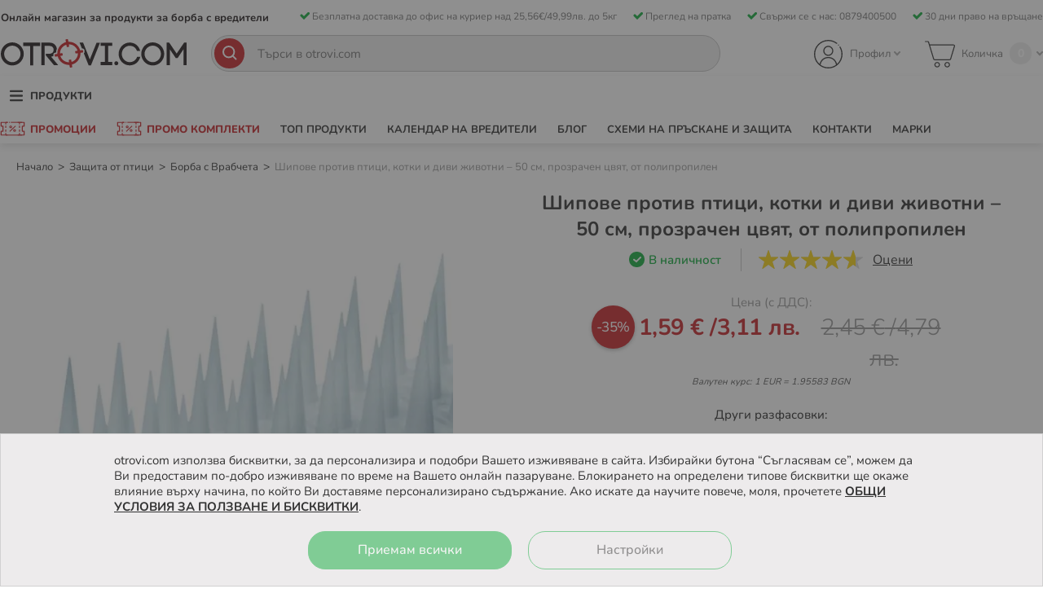

--- FILE ---
content_type: text/html; charset=UTF-8
request_url: https://www.otrovi.com/shipove-protiv-kotki/
body_size: 41480
content:
<!doctype html>
<html lang="bg-bg" prefix="og: http://ogp.me/ns#">
    <head prefix="og: http://ogp.me/ns# fb: http://ogp.me/ns/fb# product: http://ogp.me/ns/product#">
                <meta charset="utf-8"/>
<meta name="title" content="Шипове против птици, котки и диви животни – 50 см, прозрачен цвят, от полипропилен - Цена | Otrovi"/>
<meta name="description" content="Шипове против птици, котки и диви животни – 50 см, прозрачен цвят, от полипропилен от otrovi.com на най-добра цена от 1.59 € на ❖ Otrovi ❖ Борба с Врабчета ☛ Купете сега!"/>
<meta name="keywords" content="хлебарки, препарати, отрови, пръскане, мишки, плъхове,инсектицидни лампи, мухи, оси, мравки, бълхи, дезинсекция, дератизация, дезинфекция, ДДД, otrovi, hlebarki, препарати, борба с хлебарки, препарати и борба с гризачи, дезинфектанти, защитно облекло, ултразвукови  устройства за гризачи, уреди против мишки и плъхове, капани, мишегон, кучегон,уреди против вредители, апарат против вредители, ултразвук ,защита,препарати против хлебарки, защита от вредители, препарат против хлебарки,препарат против дървеници, дървеници, уреди против гризачи, ултразвукови устройства, капани за къртици, уреди против къртици, шипове против гълъби, уреди против къртици, уреди против мишки, уреди против плъхове, мишегон, птицегон, ултразвук, против хлебарки, хлебарки, против котки, против кучета, газово оръдие, плашило за птици, капан за мишки, капан за плъхове"/>
<meta name="robots" content="INDEX,FOLLOW"/>
<meta name="viewport" content="width=device-width, initial-scale=1, maximum-scale=1, user-scalable=no"/>
<meta name="format-detection" content="telephone=no"/>
<title>Шипове против птици, котки и диви животни – 50 см, прозрачен цвят, от полипропилен - Цена | Otrovi</title>
<link  rel="stylesheet" type="text/css"  media="all" href="https://www.otrovi.com/static/version1768286171/_cache/merged/e10d1fb2c1102c1a23ddc7808cae41a4.css" />
<link  rel="stylesheet" type="text/css"  media="screen and (min-width: 768px)" href="https://www.otrovi.com/static/version1768286171/frontend/Stenik/blank/bg_BG/css/styles-l.css" />
<link  rel="stylesheet" type="text/css"  media="print" href="https://www.otrovi.com/static/version1768286171/frontend/Stenik/blank/bg_BG/css/print.css" />
<!--[if lt IE 9]>
<link  rel="stylesheet" type="text/css"  media="all" href="https://www.otrovi.com/static/version1768286171/frontend/Stenik/blank/bg_BG/Plumrocket_Newsletterpopup/css/prnewsletterpopup-ie8.css" />
<![endif]-->

<link rel="preload" as="font" crossorigin="anonymous" href="https://www.otrovi.com/static/version1768286171/frontend/Stenik/blank/bg_BG/fonts/Luma-Icons.woff2" />
<link rel="preload" as="font" crossorigin="anonymous" href="https://www.otrovi.com/static/version1768286171/frontend/Stenik/blank/bg_BG/fonts/Nunito/nunito-300.woff2" />
<link rel="preload" as="font" crossorigin="anonymous" href="https://www.otrovi.com/static/version1768286171/frontend/Stenik/blank/bg_BG/fonts/Nunito/nunito-400.woff2" />
<link rel="preload" as="font" crossorigin="anonymous" href="https://www.otrovi.com/static/version1768286171/frontend/Stenik/blank/bg_BG/fonts/Nunito/nunito-500.woff2" />
<link rel="preload" as="font" crossorigin="anonymous" href="https://www.otrovi.com/static/version1768286171/frontend/Stenik/blank/bg_BG/fonts/Nunito/nunito-600.woff2" />
<link rel="preload" as="font" crossorigin="anonymous" href="https://www.otrovi.com/static/version1768286171/frontend/Stenik/blank/bg_BG/fonts/Nunito/nunito-700.woff2" />
<link rel="preload" as="font" crossorigin="anonymous" href="https://www.otrovi.com/static/version1768286171/frontend/Stenik/blank/bg_BG/fonts/Nunito/nunito-800.woff2" />
<link  rel="canonical" href="https://www.otrovi.com/shipove-protiv-kotki/" />
<link  rel="icon" type="image/x-icon" href="https://www.otrovi.com/media/favicon/stores/1/otrovi-fav.png" />
<link  rel="shortcut icon" type="image/x-icon" href="https://www.otrovi.com/media/favicon/stores/1/otrovi-fav.png" />
<link rel="manifest" href="/manifest.json" />

                <script exclude-this-tag="text/x-magento-template" type="3abebf98793da42f3ee9a304-text/javascript">
        window.getWpGA4Cookie = function(name) {
            match = document.cookie.match(new RegExp(name + '=([^;]+)'));
            if (match) return decodeURIComponent(match[1].replace(/\+/g, ' ')) ;
        };

        window.dataLayer2 = window.dataLayer2 || [];
                var dl4Objects = [{"0":"consent","1":"default","2":{"analytics_storage":"denied","ad_storage":"denied","ad_personalization":"denied","ad_user_data":"denied"},"length":3,"callee":true},{"0":"consent","1":"update","2":{"analytics_storage":"denied","ad_storage":"denied","ad_personalization":"denied","ad_user_data":"denied"},"length":3,"callee":true},{"pageName":"\u0428\u0438\u043f\u043e\u0432\u0435 \u043f\u0440\u043e\u0442\u0438\u0432 \u043f\u0442\u0438\u0446\u0438, \u043a\u043e\u0442\u043a\u0438 \u0438 \u0434\u0438\u0432\u0438 \u0436\u0438\u0432\u043e\u0442\u043d\u0438 \u2013 50 \u0441\u043c, \u043f\u0440\u043e\u0437\u0440\u0430\u0447\u0435\u043d \u0446\u0432\u044f\u0442, \u043e\u0442 \u043f\u043e\u043b\u0438\u043f\u0440\u043e\u043f\u0438\u043b\u0435\u043d - \u0426\u0435\u043d\u0430 | Otrovi","pageType":"product","ecommerce":{"items":[{"item_name":"\u0428\u0438\u043f\u043e\u0432\u0435 \u043f\u0440\u043e\u0442\u0438\u0432 \u043f\u0442\u0438\u0446\u0438, \u043a\u043e\u0442\u043a\u0438 \u0438 \u0434\u0438\u0432\u0438 \u0436\u0438\u0432\u043e\u0442\u043d\u0438 \u2013 50 \u0441\u043c, \u043f\u0440\u043e\u0437\u0440\u0430\u0447\u0435\u043d \u0446\u0432\u044f\u0442, \u043e\u0442 \u043f\u043e\u043b\u0438\u043f\u0440\u043e\u043f\u0438\u043b\u0435\u043d","item_id":"236954","price":"1.59","item_brand":"otrovi.com","item_category":"\u0417\u0430\u0449\u0438\u0442\u0430 \u043e\u0442 \u043a\u0443\u0447\u0435\u0442\u0430 \u0438 \u043a\u043e\u0442\u043a\u0438","currency":"EUR","item_stock_status":"In stock","item_sale_product":"No","item_reviews_count":"3","item_reviews_score":"4.65"}]},"event":"view_item"}];
        for (var i in dl4Objects) {
            window.dataLayer2.push({ecommerce: null});
            window.dataLayer2.push(dl4Objects[i]);
        }
                var wpGA4Cookies = ['wp_ga4_customerId','wp_ga4_customerGroup'];
        wpGA4Cookies.map(function(cookieName) {
            var cookieValue = window.getWpGA4Cookie(cookieName);
            if (cookieValue) {
                var dl4Object = {};
                dl4Object[cookieName.replace('wp_ga4_', '')] = cookieValue;
                window.dataLayer2.push(dl4Object);
            }
        });
    </script>

    <!-- Google Tag Manager -->
<script exclude-this-tag="text/x-magento-template" type="3abebf98793da42f3ee9a304-text/javascript">(function(w,d,s,l,i){w[l]=w[l]||[];w[l].push({'gtm.start':
new Date().getTime(),event:'gtm.js'});var f=d.getElementsByTagName(s)[0],
j=d.createElement(s),dl=l!='dataLayer'?'&l='+l:'';j.async=true;j.src=
'https://www.googletagmanager.com/gtm.js?id='+i+dl;f.parentNode.insertBefore(j,f);
})(window,document,'script','dataLayer2','GTM-TGLP2C5');</script>
<!-- End Google Tag Manager -->    
<style>
	@media (min-width: 1260px) {
		.magezon-builder .mgz-container {width: 1260px;}
	}
	</style>
<link rel="stylesheet" type="text/css" media="all" href="https://maxcdn.bootstrapcdn.com/font-awesome/latest/css/font-awesome.min.css">
<meta name="twitter:title" content="Шипове против птици, котки и диви животни &ndash; 50 см, прозрачен цвят, от полипропилен" />
<meta name="twitter:description" content="Прозрачни шипове против котки и гълъби, 50 см &ndash; невидима защита от натрапници с максимална ефективностПрозрачните шипове против котки и птици са перфектният избор за онези, които търсят наде ..." />
<meta name="twitter:image" content="https://www.otrovi.com/media/catalog/product/cache/c236234894073af51bb638c0a268e0ca/4/7/477457_4_5_4_5_4_54_5_4_.jpg" />
<meta name="twitter:url" content="https://www.otrovi.com/shipove-protiv-kotki/" />
<meta name="twitter:card" content="summary" />
<meta property="og:title" content="Шипове против птици, котки и диви животни &ndash; 50 см, прозрачен цвят, от полипропилен" />
<meta property="og:description" content="Прозрачни шипове против котки и гълъби, 50 см &ndash; невидима защита от натрапници с максимална ефективностПрозрачните шипове против котки и птици са перфектният избор за онези, които търсят наде ..." />
<meta property="og:image" content="https://www.otrovi.com/media/catalog/product/cache/c236234894073af51bb638c0a268e0ca/4/7/477457_4_5_4_5_4_54_5_4_.jpg" />
<meta property="og:url" content="https://www.otrovi.com/shipove-protiv-kotki/" />
<meta property="og:type" content="og:product" />
<meta property="product:price:amount" content="1.59" />
<meta property="product:price:currency"
      content="EUR"/>
    <link rel="alternate" hreflang="bg-bg" href="https://www.otrovi.com/shipove-protiv-kotki/" />
    <meta property="og:image" content="https://www.otrovi.com/static/version1768286171/frontend/Stenik/blank/bg_BG/images/logo-otrovi.svg" />
    </head>
    <body data-container="body"
          data-mage-init='{"loaderAjax": {}, "loader": { "icon": "https://www.otrovi.com/static/version1768286171/frontend/Stenik/blank/bg_BG/images/loader-2.gif"}}'
        class="pl-thm-stenik pl-thm-stenik-blank catalog-product-view product-shipove-protiv-kotki page-layout-1column" id="html-body" itemtype="http://schema.org/Product" itemscope="itemscope">
        <!-- Google Tag Manager (noscript) -->
<noscript><iframe src="https://www.googletagmanager.com/ns.html?id=GTM-TGLP2C5"
height="0" width="0" style="display:none;visibility:hidden"></iframe></noscript>
<!-- End Google Tag Manager (noscript) -->

<div class="cookie-status-message" id="cookie-status">
    Магазинът няма да работи правилно, когато бисквитките&quot; са деактивирани.&quot;</div>



    <noscript>
        <div class="message global noscript">
            <div class="content">
                <p>
                    <strong>JavaScript изглежда да бъде прекратен във вашия браузър.</strong>
                    <span>
                        За най-добър опит на нашия сайт не забравяйте да включите Javascript във вашия браузър.                    </span>
                </p>
            </div>
        </div>
    </noscript>


    
    
    <!-- ko scope: 'gdpr-cookie-modal' -->
        <!--ko template: getTemplate()--><!-- /ko -->
    <!-- /ko -->
    <style>
        .amgdprjs-bar-template {
            z-index: 15;
                    bottom: 0;
                }
    </style>




<div class="page-wrapper"><header class="page-header"><div class="panel wrapper"><div class="panel header"><ul class="header links additional"><li class="item link compare" data-bind="scope: 'compareProducts'" data-role="compare-products-link">
    <a class="action compare no-display" title="&#x0421;&#x043F;&#x0438;&#x0441;&#x044A;&#x043A;&#x20;&#x0437;&#x0430;&#x20;&#x0441;&#x0440;&#x0430;&#x0432;&#x043D;&#x0435;&#x043D;&#x0438;&#x0435;"
       data-bind="attr: {'href': compareProducts().listUrl}, css: {'no-display': !compareProducts().count}"
    >
        Списък за сравнение        <span class="counter qty" data-bind="text: compareProducts().countCaption"></span>
    </a>
</li>

</ul><div class="header-slogan"><p>Онлайн магазин за продукти за борба с вредители</p></div><div class="header-benefits"><p><div class="icon-item ">
        	    		<span class="title">Безплатна доставка до офис на куриер над 25,56€/49,99лв. до 5кг</span>
    	        </div><p>
<div class="icon-item ">
        	    		<span class="title">Преглед на пратка </span>
    	        </div><p>
<div class="icon-item ">
        	    		<span class="title">Свържи се с нас: 0879400500</span>
    	        </div><p>
<div class="icon-item ">
        	    		<span class="title">30 дни право на връщане</span>
    	        </div><p>
</p></div><a class="action skip contentarea"
   href="#contentarea">
    <span>
        Прескачане към съдържанието    </span>
</a>
<ul class="header links">    <li class="greet welcome" data-bind="scope: 'customer'">
        <!-- ko if: customer().fullname  -->
        <span class="logged-in"
              data-bind="text: new String('Добре дошъл, %1!').replace('%1', customer().fullname)">
        </span>
        <!-- /ko -->
        <!-- ko ifnot: customer().fullname  -->
        <span class="not-logged-in"
              data-bind="html: ''"></span>
                <!-- /ko -->
    </li>
    
<li class="link authorization-link" data-label="или">
    <a href="https://www.otrovi.com/customer/account/login/referer/aHR0cHM6Ly93d3cub3Ryb3ZpLmNvbS9zaGlwb3ZlLXByb3Rpdi1rb3RraS8%2C/"        >Вход</a>
</li>
<li><a href="https://www.otrovi.com/customer/account/create/" id="idWp33zcj4" >Регистрация</a></li></ul></div></div><div class="header content"><span data-action="toggle-nav" class="action nav-toggle"><span>Превключване Nav</span></span>
<a
    class="logo"
    href="https://www.otrovi.com/"
    title="Otrovi.com&#x20;-&#x20;&#x0423;&#x0440;&#x0435;&#x0434;&#x0438;&#x20;&#x043F;&#x0440;&#x043E;&#x0442;&#x0438;&#x0432;&#x20;&#x0432;&#x0440;&#x0435;&#x0434;&#x0438;&#x0442;&#x0435;&#x043B;&#x0438;,&#x20;&#x043A;&#x0430;&#x0447;&#x0435;&#x0441;&#x0442;&#x0432;&#x0435;&#x043D;&#x0438;&#x20;&#x043F;&#x0440;&#x0435;&#x043F;&#x0430;&#x0440;&#x0430;&#x0442;&#x0438;,&#x20;&#x043A;&#x0430;&#x043F;&#x0430;&#x043D;&#x0438;&#x20;&#x0438;&#x20;&#x043F;&#x0440;&#x043E;&#x0434;&#x0443;&#x043A;&#x0442;&#x0438;&#x20;&#x0437;&#x0430;&#x20;&#x0431;&#x043E;&#x0440;&#x0431;&#x0430;&#x20;&#x0441;&#x20;&#x0432;&#x0440;&#x0435;&#x0434;&#x0438;&#x0442;&#x0435;&#x043B;&#x0438;&#x20;&#x0437;&#x0430;&#x20;&#x0431;&#x0438;&#x0442;&#x043E;&#x0432;&#x0430;&#x20;&#x0438;&#x20;&#x043F;&#x0440;&#x043E;&#x0444;&#x0435;&#x0441;&#x0438;&#x043E;&#x043D;&#x0430;&#x043B;&#x043D;&#x0430;&#x20;&#x0443;&#x043F;&#x043E;&#x0442;&#x0440;&#x0435;&#x0431;&#x0430;."
    aria-label="store logo"
>
    <img
        src="https://www.otrovi.com/static/version1768286171/frontend/Stenik/blank/bg_BG/images/logo-otrovi.svg"
        title="Otrovi.com&#x20;-&#x20;&#x0423;&#x0440;&#x0435;&#x0434;&#x0438;&#x20;&#x043F;&#x0440;&#x043E;&#x0442;&#x0438;&#x0432;&#x20;&#x0432;&#x0440;&#x0435;&#x0434;&#x0438;&#x0442;&#x0435;&#x043B;&#x0438;,&#x20;&#x043A;&#x0430;&#x0447;&#x0435;&#x0441;&#x0442;&#x0432;&#x0435;&#x043D;&#x0438;&#x20;&#x043F;&#x0440;&#x0435;&#x043F;&#x0430;&#x0440;&#x0430;&#x0442;&#x0438;,&#x20;&#x043A;&#x0430;&#x043F;&#x0430;&#x043D;&#x0438;&#x20;&#x0438;&#x20;&#x043F;&#x0440;&#x043E;&#x0434;&#x0443;&#x043A;&#x0442;&#x0438;&#x20;&#x0437;&#x0430;&#x20;&#x0431;&#x043E;&#x0440;&#x0431;&#x0430;&#x20;&#x0441;&#x20;&#x0432;&#x0440;&#x0435;&#x0434;&#x0438;&#x0442;&#x0435;&#x043B;&#x0438;&#x20;&#x0437;&#x0430;&#x20;&#x0431;&#x0438;&#x0442;&#x043E;&#x0432;&#x0430;&#x20;&#x0438;&#x20;&#x043F;&#x0440;&#x043E;&#x0444;&#x0435;&#x0441;&#x0438;&#x043E;&#x043D;&#x0430;&#x043B;&#x043D;&#x0430;&#x20;&#x0443;&#x043F;&#x043E;&#x0442;&#x0440;&#x0435;&#x0431;&#x0430;."
        alt="Otrovi.com&#x20;-&#x20;&#x0423;&#x0440;&#x0435;&#x0434;&#x0438;&#x20;&#x043F;&#x0440;&#x043E;&#x0442;&#x0438;&#x0432;&#x20;&#x0432;&#x0440;&#x0435;&#x0434;&#x0438;&#x0442;&#x0435;&#x043B;&#x0438;,&#x20;&#x043A;&#x0430;&#x0447;&#x0435;&#x0441;&#x0442;&#x0432;&#x0435;&#x043D;&#x0438;&#x20;&#x043F;&#x0440;&#x0435;&#x043F;&#x0430;&#x0440;&#x0430;&#x0442;&#x0438;,&#x20;&#x043A;&#x0430;&#x043F;&#x0430;&#x043D;&#x0438;&#x20;&#x0438;&#x20;&#x043F;&#x0440;&#x043E;&#x0434;&#x0443;&#x043A;&#x0442;&#x0438;&#x20;&#x0437;&#x0430;&#x20;&#x0431;&#x043E;&#x0440;&#x0431;&#x0430;&#x20;&#x0441;&#x20;&#x0432;&#x0440;&#x0435;&#x0434;&#x0438;&#x0442;&#x0435;&#x043B;&#x0438;&#x20;&#x0437;&#x0430;&#x20;&#x0431;&#x0438;&#x0442;&#x043E;&#x0432;&#x0430;&#x20;&#x0438;&#x20;&#x043F;&#x0440;&#x043E;&#x0444;&#x0435;&#x0441;&#x0438;&#x043E;&#x043D;&#x0430;&#x043B;&#x043D;&#x0430;&#x20;&#x0443;&#x043F;&#x043E;&#x0442;&#x0440;&#x0435;&#x0431;&#x0430;."
        width="229"        height="35"    />
</a>


<div data-block="minicart" class="minicart-wrapper">
    <a class="action showcart" href="https://www.otrovi.com/checkout/cart/"
       data-bind="scope: 'minicart_content'">
        <span class="text">Количка</span>
        <span
            class="counter qty empty"
            data-bind="css: { empty: !!getCartParam('summary_count') == false && !isLoading() },
               blockLoader: isLoading"
        >
            <span data-bind="visible: getCartParam('summary_count')" style="display: none;">
                <!-- ko if: getCartParam('summary_count') -->
                    <span class="counter-number"><!-- ko text: getCartParam('summary_count') --><!-- /ko --></span>
                <!-- /ko -->
            </span>

            <!-- ko ifnot: getCartParam('summary_count') -->
            <span class="counter-number">0</span>
            <!-- /ko -->

            <span class="counter-label">
            <!-- ko if: getCartParam('summary_count') -->
                <!-- ko text: getCartParam('summary_count') --><!-- /ko -->
                <!-- ko i18n: 'items' --><!-- /ko -->
            <!-- /ko -->
            </span>
        </span>
    </a>
            <div class="block block-minicart"
             data-role="dropdownDialog"
             data-mage-init='{"dropdownDialog":{
                "appendTo":"[data-block=minicart]",
                "triggerTarget":".showcart",
                "timeout": "2000",
                "closeOnMouseLeave": false,
                "closeOnEscape": true,
                "triggerClass":"active",
                "parentClass":"active",
                "buttons":[]}}'>
            <div id="minicart-content-wrapper" data-bind="scope: 'minicart_content'">
                <!-- ko template: getTemplate() --><!-- /ko -->
            </div>
                    </div>
            
</div>
    <div class="header-customer-wrapper">
        <a href="javascript:;" class="header-login-icon">
            Профил        </a>
        <div class="header-customer-account-box">
            <ul>
                <li class="login"><a class="clever-link" data-href="https://www.otrovi.com/customer/account/login/">Вход</a></li>
                <li class="registration"><a class="clever-link" data-href="https://www.otrovi.com/customer/account/create/">Регистрация</a></li>
            </ul>
        </div>
    </div>



<div class="block block-search">
    <div class="block block-title"><strong>Търсене</strong></div>
    <div class="block block-content">
        <form class="form minisearch" id="search_mini_form"
              action="https://www.otrovi.com/catalogsearch/result/" method="get">
            <div class="field search">
                <label class="label" for="search" data-role="minisearch-label">
                    <span>Търсене</span>
                </label>
                <div class="control">
                    <input id="search"
                           data-mage-init='{
                            "quickSearch": {
                                "formSelector": "#search_mini_form",
                                "url": "",
                                "destinationSelector": "#search_autocomplete",
                                "minSearchLength": "1"
                            }
                        }'
                           type="text"
                           name="q"
                           value=""
                           placeholder="&#x0422;&#x044A;&#x0440;&#x0441;&#x0438;&#x20;&#x0432;&#x20;otrovi.com"
                           class="input-text"
                           maxlength="128"
                           role="combobox"
                           aria-haspopup="false"
                           aria-autocomplete="both"
                           autocomplete="off"
                           aria-expanded="false"/>
                    <div id="search_autocomplete" class="search-autocomplete"></div>
                    <div class="nested">
    <a class="action advanced" href="https://www.otrovi.com/catalogsearch/advanced/" data-action="advanced-search">
        Разширено търсене    </a>
</div>





<div id="amasty-xsearch-preload" class="amasty-xsearch-preload" data-amsearch-js="preload"></div>
                </div>
            </div>
            <div class="actions">
                <button type="submit"
                        title="Търсене"
                        class="action search"
                        aria-label="Search"
                >
                    <span>Търсене</span>
                </button>
            </div>
        </form>
    </div>
</div>
</div></header>    <div class="sections nav-sections">
                <div class="section-items nav-sections-items"
             data-mage-init='{"tabs":{"openedState":"active"}}'>
                                            <div class="section-item-title nav-sections-item-title"
                     data-role="collapsible">
                    <a class="nav-sections-item-switch"
                       data-toggle="switch" href="#store.menu">
                        Меню                    </a>
                </div>
                <div class="section-item-content nav-sections-item-content"
                     id="store.menu"
                     data-role="content">
                    
<nav class="navigation" data-action="navigation">
    <div class="menu-block">
        <span class="menu-button">Продукти</span>
        <ul class="main-menu">
                            <li class="level0 level-top parent fighting-insects">
    <a class="level-top" href="/borba-s-nasekomi/">
      <span>Борба с насекоми</span>
    </a>
    <ul class="level0 submenu no-banner">
      <li class="level1 parent level-top">
        <a href="/borba-s-nasekomi/borba-s-hlebarki/"><span>Борба с хлебарки</span></a>
        <ul class="level1 submenu">
          <li>
            <a href="/borba-s-nasekomi/borba-s-hlebarki/kapani-za-hlebarki/">Капани за хлебарки</a>
          </li>
          <li>
            <a href="/borba-s-nasekomi/borba-s-hlebarki/preparati-i-otrovi-za-hlebarki/">Препарати и отрови за хлебарки</a>
          </li>
          <li>
            <a href="/borba-s-nasekomi/borba-s-hlebarki/gel-za-hlebarki/">Гел за хлебарки</a>
          </li>
          <li>
            <a href="/borba-s-nasekomi/borba-s-hlebarki/uredi-protiv-hlebarki/">Уреди против хлебарки</a>
          </li>
        </ul>
      </li>
      <li class="level1 parent level-top">
        <a href="/borba-s-nasekomi/borba-s-darvenici/"><span>Борба с дървеници</span></a>
        <ul class="level1 submenu">
 
          <li>
            <a href="/borba-s-nasekomi/borba-s-darvenici/preparati-za-darvenitsi/">Препарати за дървеници</a>
          </li>
          <li>
            <a href="/borba-s-nasekomi/borba-s-darvenici/kapani-za-darvenitsi/">Капани за дървеници</a>
          </li>
        </ul>
      </li>
      <li class="level1 parent level-top">
        <a href="/borba-s-nasekomi/borba-s-darvoyadi/"><span>Борба с дървояди<span></a>
        <ul class="level1 submenu">
       
        <!--  <li>
             <a href="/borba-s-nasekomi/borba-s-darvoyadi/preparati-protiv-darvoyadi/">Препарати против дървояди</a>
          </li> -->
        </ul>
      </li>
      <li class="level1 parent level-top">
        <a href="/borba-s-nasekomi/borba-s-osi/"><span>Борба с оси</span></a>
        <ul class="level1 submenu">
       
          <li>
            <a href="/borba-s-nasekomi/borba-s-osi/kapani-za-osi/">Капани за оси</a>
          </li>
          <li>
            <a href="/borba-s-nasekomi/borba-s-osi/preparati-protiv-osi/">Препарати против оси</a>
          </li>
          <li>
            <a href="/borba-s-nasekomi/borba-s-osi/primamki-za-osi/">Примамки за оси</a>
          </li>
          <li>
            <a href="/borba-s-nasekomi/borba-s-osi/uredi-za-progonvane-na-osi/">Уреди за прогонване на оси</a>
          </li>
        </ul>
      </li>
      <li class="level1 parent level-top">
        <a href="/borba-s-nasekomi/borba-s-muhi/"><span>Борба с мухи</span></a>
        <ul class="level1 submenu">
   
          <li>
            <a href="/borba-s-nasekomi/borba-s-muhi/kapani-za-muhi/">Капани за мухи</a>
          </li>
          <li>
            <a href="/borba-s-nasekomi/borba-s-muhi/preparati-za-muhi/">Препарати за мухи</a>
          </li>
          <li>
            <a href="/borba-s-nasekomi/borba-s-muhi/uredi-protiv-muhi/">Уреди против мухи</a>
          </li>
          <li>
            <a href="/produkti-sreshtu-nasekomi-i-grizachi/insektitsidni-lampi/">Лампи за мухи</a>
          </li>
        </ul>
      </li>
      <li class="level1 parent level-top">
        <a href="/borba-s-nasekomi/borba-s-karlezhi/"><span>Борба с кърлежи</span></a>
        <ul class="level1 submenu">
    
          <li>
            <a href="/borba-s-nasekomi/borba-s-karlezhi/preparati-protiv-karlezhi-za-dvora/">Препарати против кърлежи за двора</a>
          </li>
          <li>
            <a href="/borba-s-nasekomi/borba-s-karlezhi/uredi-za-vadene-na-karlezhi/">Уреди за вадене на кърлежи</a>
          </li>
        </ul>
      </li>
      <li class="level1">
        <a href="/borba-s-nasekomi/borba-s-balhi/">Борба с бълхи</a>
      </li>
      <li class="level1 parent level-top">
        <a href="/borba-s-nasekomi/borba-s-komari/"><span>Борба с комари</span></a>
        <ul class="level1 submenu">
      
          <li>
            <a href="/borba-s-nasekomi/borba-s-komari/mashinki-za-komari/">Машинки за комари</a>
          </li>
          <li>
            <a href="/borba-s-nasekomi/borba-s-komari/preparati-protiv-komari/">Препарати против комари</a>
          </li>
          <li>
            <a href="/borba-s-nasekomi/borba-s-komari/mrezhi-za-komari/">Мрежи за комари</a>
          </li>
          <li>
            <a href="/produkti-sreshtu-nasekomi-i-grizachi/insektitsidni-lampi/">Лампи за комари</a>
          </li>
          <li>
            <a href="/borba-s-nasekomi/borba-s-komari/spreyove-protiv-komari/">Спрейове против комари</a>
          </li>
          <li>
            <a href="/borba-s-nasekomi/borba-s-komari/grivni-protiv-komari/">Гривни против комари</a>
          </li>
        </ul>
      </li>
      <li class="level1 parent level-top">
        <a href="/borba-s-nasekomi/borba-s-mravki/"><span>Борба с мравки</span></a>
        <ul class="level1 submenu">
    
          <li>
            <a href="/borba-s-nasekomi/borba-s-mravki/preparati-protiv-mravki/">Препарати против мравки</a>
          </li>
          <li>
            <a href="/borba-s-nasekomi/borba-s-mravki/kapani-za-mravki/">Капани за мравки</a>
          </li>
          <li>
            <a href="/borba-s-nasekomi/borba-s-mravki/uredi-protiv-mravki/">Уреди против мравки</a>
          </li>
        </ul>
      </li>
      <li class="level1">
        <a href="/borba-s-nasekomi/borba-s-payatsi/">Борба с паяци</a>
      </li>
      <li class="level1">
        <a href="/borba-s-nasekomi/borba-s-moltsi/">Борба с молци</a>
      </li>
      <li class="level1">
        <a href="/borba-s-nasekomi/borba-sas-stonozhki-i-skolopendri/">Борба със стоножки и сколопендри</a>
      </li>
      <li class="level1">
        <a href="/borba-s-nasekomi/borba-s-popovi-praseta-konoshtip/">Борба с попови прасета (конощип)</a>
      </li>
      <li class="level1">
        <a href="/borba-s-nasekomi/borba-s-mirizlivki/">Борба с миризливки</a>
      </li>
<li class="level1">
        <a href="/borba-s-nasekomi/borba-s-gasenitsi/">Борба с гъсеници</a>
      </li>
<li class="level1">
        <a href="/borba-s-nasekomi/borba-s-koloradski-brambar/">Борба с колорадски бръмбар</a>
      </li>
    </ul>                                        <li class="level0 level-top parent rodent-control">

     <a class="level-top" href="/borba-s-grizachi/"><span>Борба с гризачи</span></a>
     
     <ul class="level0 submenu">
     <li class="level1">
         <a href="/borba-s-grizachi/uredi-protiv-grizachi/">Уреди против гризачи</a>
         <ul class="level1 submenu">
         </ul>
     </li>
     <li class="level1">
          <a href="/borba-s-grizachi/otrovi-za-grizachi/">Отрови за гризачи</a>
          <ul class="level1 submenu">
          </ul>
     </li>
     <li class="level1">
      <a href="/borba-s-grizachi/kapani-za-mishki-i-plahove/">Капани за мишки и плъхове</a>
     <ul class="level1 submenu">
          </ul>
     </li>
     <li class="level1">
     <a href="/borba-s-grizachi/repelenti-protiv-grizachi/">Репеленти против гризачи</a>
     <ul class="level1 submenu">
          </ul>
     </li>
     <li class="level1">
     <a href="/borba-s-grizachi/deratizatsioni-kutii/">Дератизациони кутии</a>
     <ul class="level1 submenu">
          </ul>
     
     </li>
<li class="level1 parent level-top">
     <a href="/borba-s-grizachi/borba-sas-saseli/"><span>Борба със съсели</span></a>
     <ul class="level1 submenu">
               <li><a href="/borba-s-grizachi/borba-sas-saseli/kapani-za-saseli/">Капани за съсели</a></li>
          </ul>
     </li>
   <li class="level1">
     <a href="/borba-s-grizachi/borba-s-belki-nevestulki-i-porove/">Борба с белки, невестулки и порове</a>
     <ul class="level1 submenu">
          </ul>
     </li>
   <li class="level1">
     <a href="/borba-s-grizachi/borba-s-kateritsi/">Борба с катерици</a>
     <ul class="level1 submenu">
          </ul>
     </li>
     <li class="level1 banner">
       <a href="/borba-s-grizachi/uredi-protiv-grizachi/"><picture><source type="image/webp" srcset="https://www.otrovi.com/media/wysiwyg/nav_grizachi.webp" alt="Уреди против гризачи"><img src="/media/wysiwyg/nav_grizachi.jpg" alt="Уреди против гризачи" loading="lazy"></picture></a>
     </li>
     </ul>
     </li>                                        <li class="level0 level-top parent fighting-moles">

<a class="level-top" href="/borba-s-kartitsi/"><span>Борба с къртици</span></a>

<ul class="level0 submenu">
<li class="level1">
    <a href="/borba-s-kartitsi/kapani-za-kartitsi/">Капани за къртици</a>

</li>
<li class="level1">
     <a href="/borba-s-kartitsi/preparati-protiv-kartitsi/">Препарати против къртици</a>

</li>
<li class="level1">
 <a href="/borba-s-kartitsi/uredi-protiv-kartitsi/">Уреди против къртици</a>
</li>
<li class="level1 banner">
  <a href="/borba-s-kartitsi/uredi-protiv-kartitsi/"><picture><source type="image/webp" srcset="https://www.otrovi.com/media/wysiwyg/nav_kyrtici.webp" alt="Уреди против къртици"><img src="/media/wysiwyg/nav_kyrtici.jpg" alt="Уреди против къртици" loading="lazy"></picture></a>
</li>
</ul></li>                                        <li class="level0 level-top parent fighting-reptiles">

<a class="level-top" href="/borba-s-vlechugi/"><span>Борба с влечуги</span></a>

<ul class="level0 submenu">
<li class="level1">
    <a href="/borba-s-vlechugi/uredi-protiv-zmii-i-gushteri/">Уреди против змии и гущери</a>

</li>
<li class="level1">
     <a href="/borba-s-vlechugi/preparati-protiv-zmii/">Препарати против змии</a>

</li>
<li class="level1 banner">
  <a href="/borba-s-vlechugi/uredi-protiv-zmii-i-gushteri/"><picture><source type="image/webp" srcset="https://www.otrovi.com/media/wysiwyg/nav_vlechigi.webp" alt="Уреди против змии и гущери"><img src="/media/wysiwyg/nav_vlechigi.jpg" alt="Уреди против змии и гущери" loading="lazy"></picture></a>
</li>
</ul></li>                                        <li class="level0 level-top parent protection-from-birds">

<a class="level-top" href="/zashtita-ot-ptitsi/"><span>Защита от птици</span></a>

<ul class="level0 submenu">
<li class="level1">
    <a href="/zashtita-ot-ptitsi/preparati-protiv-ptitsi/">Препарати против птици</a>

</li>
<li class="level1">
    <a href="/zashtita-ot-ptitsi/ptitsegoni/">Птицегони</a>

</li>
<li class="level1">
     <a href="/zashtita-ot-ptitsi/plashila-za-ptitsi/">Плашила за птици</a>

</li>
<li class="level1">
 <a href="/zashtita-ot-ptitsi/shipove-protiv-ptitsi/">Шипове против птици</a>

</li>
<li class="level1">
 <a href="/zashtita-ot-ptitsi/gazovi-oradiya-za-ptitsi/">Газови оръдия за птици</a>

</li>
<li class="level1">
 <a href="/zashtita-ot-ptitsi/mrezhi-protiv-ptitsi/">Мрежи против птици</a>
</li>
<li class="level1">
 <a href="/zashtita-ot-ptitsi/lenti-protiv-ptitsi/">Ленти против Птици</a>
</li>
<li class="level1">
 <a href="/zashtita-ot-ptitsi/borba-s-gylybi/">Борба с Гълъби</a>
</li>
<li class="level1">
 <a href="/zashtita-ot-ptitsi/borba-s-lyastovitsi/">Борба с Лястовици</a>
</li>
<li class="level1">
 <a href="/zashtita-ot-ptitsi/borba-s-kosove/">Борба с Косове</a>
</li>
<li class="level1">
 <a href="/zashtita-ot-ptitsi/borba-s-glarusi/">Борба с Гларуси</a>
</li>
<li class="level1">
 <a href="/zashtita-ot-ptitsi/borba-s-kukumyavki/">Борба с Кукумявки</a>
</li>
<li class="level1">
 <a href="/zashtita-ot-ptitsi/borba-s-vrabcheta/">Борба с Врабчета</a>
</li>
<li class="level1">
 <a href="/zashtita-ot-ptitsi/borba-s-kylvachi/">Борба с Кълвачи</a>
</li>
<li class="level1 banner">
  <a href="/zashtita-ot-ptitsi/shipove-protiv-ptitsi/"><picture><source type="image/webp" srcset="https://www.otrovi.com/media/wysiwyg/nav_ptici.webp" alt="Шипове против птици"><img src="/media/wysiwyg/nav_ptici.jpg" alt="Шипове против птици" loading="lazy"></picture></a>
</li>
</ul></li>                                        <li class="level0 level-top parent protection-from-dogs-cats">

<a class="level-top" href="/zashtita-ot-kucheta-i-kotki/"><span>Защита от кучета и котки</span></a>

<ul class="level0 submenu">

</li>
<li class="level1">
    <a href="/zashtita-ot-kucheta-i-kotki/preparati-protiv-kucheta-i-kotki/">Препарати против кучета и котки</a>

</li>
<li class="level1">
     <a href="/zashtita-ot-kucheta-i-kotki/kapani-za-kotki/">Капани за котки</a>

</li>
<li class="level1">
 <a href="/zashtita-ot-kucheta-i-kotki/kuchegoni/">Кучегони</a>

</li>
<li class="level1">
 <a href="/zashtita-ot-kucheta-i-kotki/kotkogoni/">Коткогони</a>

</li>
<li class="level1">
 <a href="/zashtita-ot-kucheta-i-kotki/spreyove-protiv-kucheta/">Спрейове против кучета</a>
</li>
<li class="level1 banner">
  <a href="/zashtita-ot-kucheta-i-kotki/uredi-protiv-kucheta-i-kotki/"><picture><source type="image/webp" srcset="https://www.otrovi.com/media/wysiwyg/nav_KiK.webp" alt="Уреди против кучета и котки"><img src="/media/wysiwyg/nav_KiK.jpg" alt="Уреди против кучета и котки" loading="lazy"></picture></a>
</li>
</ul></li>                                        <li class="level0 level-top parent other-pests">

<a class="level-top" href="/drugi-vrediteli/"><span>Други вредители</span></a>

<ul class="level0 submenu">
<li class="level1">
    <a href="/drugi-vrediteli/borba-s-ohlyuvi/">Борба с охлюви</a>

</li>
<li class="level1">
    <a href="/drugi-vrediteli/borba-s-shtipalki/">Борба с щипалки</a>

</li>
<li class="level1">
     <a href="/drugi-vrediteli/borba-s-kokoshinki/">Борба с кокошинки</a>

</li>
<li class="level1">
 <a href="/drugi-vrediteli/borba-s-listni-vashki/">Борба с листни въшки</a>

</li>
<li class="level1">
 <a href="/drugi-vrediteli/borba-s-shturtsi/">Борба с щурци</a>
</li>

</li>
      <li class="level1 parent level-top">
 <a href="/drugi-vrediteli/zashtita-ot-divi-i-domashni-zhivotni/"><span>Защита от диви и домашни животни</span></a>
<ul class="level1 submenu">
          <li><a href="/drugi-vrediteli/zashtita-ot-divi-i-domashni-zhivotni/kapani-za-divi-zhivotni/">Капани за диви животни</a></li>
          <li><a href="/drugi-vrediteli/zashtita-ot-divi-i-domashni-zhivotni/elektricheski-pastir/">Електрически пастир</a></li>


     </ul>
</li>
<li class="level1 banner">
  <a href="/drugi-vrediteli//"><picture><source type="image/webp" srcset="https://www.otrovi.com/media/wysiwyg/nav_drugi.webp" alt="Други вредители"><img src="/media/wysiwyg/nav_drugi.jpg" alt="Други вредители" loading="lazy"></picture></a>
</li>
<li class="level1">
 <a href="/drugi-vrediteli/borba-s-chervei/">Борба с червеи</a>
</li>
</ul></li>                                        <li class="level0 level-top parent products-against-insects">

<a class="level-top" href="/produkti-sreshtu-nasekomi-i-grizachi/"><span>Продукти срещу насекоми и гризачи</span></a>

<ul class="level0 submenu">
<li class="level1">
    <a href="/produkti-sreshtu-nasekomi-i-grizachi/insektitsidi/">Инсектициди</a>

</li>
<li class="level1">
     <a href="/produkti-sreshtu-nasekomi-i-grizachi/rodentitsidi/">Родентициди</a>

</li>
<li class="level1">
 <a href="/produkti-sreshtu-nasekomi-i-grizachi/repelenti/">Репеленти</a>

</li>
<li class="level1">
 <a href="/produkti-sreshtu-nasekomi-i-grizachi/dimki/">Димки</a>

</li>
<li class="level1">
 <a href="/produkti-sreshtu-nasekomi-i-grizachi/naturalni-preparati/">Натурални препарати</a>
</li>
<li class="level1">
 <a href="/produkti-sreshtu-nasekomi-i-grizachi/bio-insektitsidi/">Био инсектициди</a>
</li>
<li class="level1 banner">
  <a href="/produkti-sreshtu-nasekomi-i-grizachi/"><picture><source type="image/webp" srcset="https://www.otrovi.com/media/wysiwyg/nav_nas_gr.webp" alt="Продукти срещу насекоми и гризачи"><img src="/media/wysiwyg/nav_nas_gr.jpg" alt="Продукти срещу насекоми и гризачи" loading="lazy"></picture></a>
</li>
</ul></li>                                        <li class="level0 level-top parent protective-equipment">

<a class="level-top" href="/predpazni-sredstva/"><span>Предпазни средства</span></a>

<ul class="level0 submenu">
<li class="level1">
    <a href="/predpazni-sredstva/3m-zashtitni-maski-i-filtri/">3М защитни маски и филтри</a>

</li>
<li class="level1">
    <a href="/predpazni-sredstva/rakavitsi/">Ръкавици</a>

</li>
<li class="level1">
     <a href="/predpazni-sredstva/ochila/">Очила</a>

</li>
<li class="level1">
 <a href="/predpazni-sredstva/gashterizoni/">Гащеризони</a>

</li>
<li class="level1">
 <a href="/predpazni-sredstva/kaltsuni/">Калцуни</a>

</li>
<li class="level1">
 <a href="/predpazni-sredstva/predpazni-shlemove/">Предпазни шлемове</a>
</li>
<li class="level1 banner">
  <a href="/predpazni-sredstva/"><picture><source type="image/webp" srcset="https://www.otrovi.com/media/wysiwyg/nav_predpazni.webp" alt="Предпазни средства"><img src="/media/wysiwyg/nav_predpazni.jpg" alt="Предпазни средства" loading="lazy"></picture></a>
</li>
</ul></li>                                        <li class="level0 level-top parent cleaning-disinfection">

<a class="level-top" href="/pochistvane-i-dezinfektsiya/"><span>Почистване и дезинфекция</span></a>

<ul class="level0 submenu">
<li class="level1">
    <a href="/pochistvane-i-dezinfektsiya/bakteritsidni-lampi/">Бактерицидни лампи</a>
</li>
<li class="level1 level-top parent">
    <a href="/pochistvane-i-dezinfektsiya/dezinfektanti-i-preparati/"><span>Дезинфектанти и препарати</span></a>
    <ul class="level1 submenu">
        <li><a href="/pochistvane-i-dezinfektsiya/dezinfektanti-i-preparati/dezinfektanti-za-ratse/">Дезинфектанти за ръце</a></li>
        <li><a href="/pochistvane-i-dezinfektsiya/dezinfektanti-i-preparati/dezinfektanti-za-povarhnosti/">Дезинфектанти за повърхности</a></li>
        <li><a href="/pochistvane-i-dezinfektsiya/dezinfektanti-i-preparati/preparati-za-septichni-yami/">Препарати за септични ями</a></li>
        <li><a href="/pochistvane-i-dezinfektsiya/dezinfektanti-i-preparati/preparati-za-baseyni/">Препарати за басейни</a></li>
        <li><a href="/pochistvane-i-dezinfektsiya/dezinfektanti-i-preparati/preparati-za-otpushvane-na-kanali/">Препарати за отпушване на канали</a></li>
        <li><a href="/pochistvane-i-dezinfektsiya/dezinfektanti-i-preparati/stelki-za-dezinfektsiya/">Стелки за дезинфекция</a></li>
     </ul>
</li>
<li class="level1">
     <a href="/pochistvane-i-dezinfektsiya/obezmirisiteli/">Обезмирисители</a>

</li>
<li class="level1">
 <a href="/pochistvane-i-dezinfektsiya/vlagouloviteli/">Влагоуловители</a>

</li>
<li class="level1">
 <a href="/pochistvane-i-dezinfektsiya/avtokozmetika/">Автокозметика</a>

</li>
<li class="level1 banner">
  <a href="/pochistvane-i-dezinfektsiya/dezinfektanti-i-preparati/"><picture><source type="image/webp" srcset="https://www.otrovi.com/media/wysiwyg/nav_dezinfection.webp" alt="Дезинфектанти и препарати "><img src="/media/wysiwyg/nav_dezinfection.jpg" alt="Дезинфектанти и препарати " loading="lazy"></picture></a>
</li>
</ul></li>                                        <li class="level0 level-top parent garden-care">

<a class="level-top" href="/za-gradinata/"><span>Грижа за градината</span></a>

<ul class="level0 submenu">
<li class="level1">
    <a href="/grizha-za-gradinata/gradinski-figurki/">Градински фигурки</a>

</li>
<li class="level1">
    <a href="/za-gradinata/torove/">Торове</a>

</li>
<li class="level1">
     <a href="/za-gradinata/praskachki/">Пръскачки</a>

</li>
<li class="level1">
 <a href="/za-gradinata/zimni-pokrivala-za-rasteniya/">Зимни покривала за растения</a>

</li>
<li class="level1">
 <a href="/grizha-za-gradinata/biologichni-preparati-za-rastitelna-zashtita/">Биологични препарати за растителна защита</a>
</li>
<li class="level1">
 <a href="/drugi-vrediteli/borba-s-listni-vashki/">Препарати против листни въшки</a>
</li>

<li class="level1 banner">
  <a href="/za-gradinata/"><picture><source type="image/webp" srcset="https://www.otrovi.com/media/wysiwyg/nav_garden.webp" alt="Грижа за градината"><img src="/media/wysiwyg/nav_garden.jpg" alt="Грижа за градината" loading="lazy"></picture></a>
</li>
</ul></li>                                                                            <li class="level0 level-top parent products-insecticidal-lamps">
<a class="level-top" href="/produkti-sreshtu-nasekomi-i-grizachi/insektitsidni-lampi/"><span>Инсектицидни лампи</span></a>
<ul class="level0 submenu">
<li class="level1">
    <a href="/produkti-sreshtu-nasekomi-i-grizachi/insektitsidni-lampi/s-visokovoltova-reshetka/">С високоволтова решетка</a>
</li>
<li class="level1">
     <a href="/produkti-sreshtu-nasekomi-i-grizachi/insektitsidni-lampi/insektitsidni-lampi-s-lepliva-ploskost/">Инсектицидни лампи с леплива плоскост</a>
</li>
<li class="level1">
     <a href="/produkti-sreshtu-nasekomi-i-grizachi/insektitsidni-lampi/konsumativi-za-insektitsidni-lampi/">Консумативи за инсектицидни лампи
</a>
</li>
</ul>
</li>                    </ul>
    </div>
            <div class="menu-additional-links">
            <ul>
<li class="promo"><a href="/promo-produkti/">Промоции</a></li>
<li class="promo"><a href="/oferti/">Промо комплекти</a></li>
<li><a href="/top-produkti/">Топ продукти</a></li>
<li><a href="/kalendar-vrediteli/">Календар на вредители</a></li>
<li><a href="/blog/">Блог</a></li>
<li><a href="/shemi-za-praskane-i-zashtita/">Схеми на пръскане и защита</a></li>
<li><a href="/contact/">Контакти</a></li>
<li><a href="/marki/">Марки</a></li>
</ul>        </div>
    </nav>

<script type="text/x-magento-init">
    {
        "ul.main-menu": {
            "js/mainmenu-init": {
                "minWidth": "768"
            }
        }
    }
</script>
                </div>
                                            <div class="section-item-title nav-sections-item-title"
                     data-role="collapsible">
                    <a class="nav-sections-item-switch"
                       data-toggle="switch" href="#store.links">
                        Профил                    </a>
                </div>
                <div class="section-item-content nav-sections-item-content"
                     id="store.links"
                     data-role="content">
                    <!-- Account links -->                </div>
                                    </div>
    </div>
    <div class="breadcrumbs">
        <ul class="items">
                                                        <li
                    class="item home"
                >
                                            <a
                            href="https://www.otrovi.com/"
                            title="Отиди на основата страница"
                        >
                            <span>
                                Начало                            </span>
                        </a>
                                    </li>
                                            <li
                    class="item category55"
                >
                                            <a
                            href="https://www.otrovi.com/zashtita-ot-ptitsi/"
                            title=""
                        >
                            <span>
                                Защита от птици                            </span>
                        </a>
                                    </li>
                                            <li
                    class="item category303"
                >
                                            <a
                            href="https://www.otrovi.com/zashtita-ot-ptitsi/borba-s-vrabcheta/"
                            title=""
                        >
                            <span>
                                Борба с Врабчета                            </span>
                        </a>
                                    </li>
                                            <li
                    class="item product"
                >
                                            <strong>
                            <span>
                                Шипове против птици, котки и диви животни – 50 см, прозрачен цвят, от полипропилен                            </span>
                        </strong>
                                    </li>
                    </ul>
        
    </div>
<main id="maincontent" class="page-main"><a id="contentarea" tabindex="-1"></a>
<div class="page messages"><div data-placeholder="messages"></div>
<div data-bind="scope: 'messages'">
    <!-- ko if: cookieMessages && cookieMessages.length > 0 -->
    <div aria-atomic="true" role="alert" data-bind="foreach: { data: cookieMessages, as: 'message' }" class="messages">
        <div data-bind="attr: {
            class: 'message-' + message.type + ' ' + message.type + ' message',
            'data-ui-id': 'message-' + message.type
        }">
            <div data-bind="html: $parent.prepareMessageForHtml(message.text)"></div>
        </div>
    </div>
    <!-- /ko -->

    <!-- ko if: messages().messages && messages().messages.length > 0 -->
    <div aria-atomic="true" role="alert" class="messages" data-bind="foreach: {
        data: messages().messages, as: 'message'
    }">
        <div data-bind="attr: {
            class: 'message-' + message.type + ' ' + message.type + ' message',
            'data-ui-id': 'message-' + message.type
        }">
            <div data-bind="html: $parent.prepareMessageForHtml(message.text)"></div>
        </div>
    </div>
    <!-- /ko -->
</div>

</div><div class="columns"><div class="column main"><div class="product-view-top"><div class="page-main"><div class="product media">
    
<span class="product-labels-wrapper">
		    <span class="promo-label">-35%</span>
		</span>


<a id="gallery-prev-area" tabindex="-1"></a>
<div class="action-skip-wrapper"><a class="action skip gallery-next-area"
   href="#gallery-next-area">
    <span>
        Преминете към края на галерията на изображенията    </span>
</a>
</div>

<div class="gallery-placeholder _block-content-loading" data-gallery-role="gallery-placeholder">
    <picture class="gallery-placeholder__image"><source type="image/webp" srcset="https://www.otrovi.com/media/catalog/product/cache/19b11d6c4e3059fd223178f2a717e996/4/7/477457_4_5_4_5_4_54_5_4_.webp" alt="main product photo"><img alt="main product photo" class="gallery-placeholder__image" src="https://www.otrovi.com/media/catalog/product/cache/19b11d6c4e3059fd223178f2a717e996/4/7/477457_4_5_4_5_4_54_5_4_.jpg" loading="lazy" /></picture>
</div>

    <meta itemprop="image" content="https://www.otrovi.com/media/catalog/product/cache/36c085be71e0c6f5399a48a07bff9fa4/4/7/477457_4_5_4_5_4_54_5_4_.jpg"/>
    <meta itemprop="image" content="https://www.otrovi.com/media/catalog/product/cache/36c085be71e0c6f5399a48a07bff9fa4/_/4/_4_42_2_2_4_5_1_564_64_4_649_4_964_4_495_.jpg"/>
    <meta itemprop="image" content="https://www.otrovi.com/media/catalog/product/cache/36c085be71e0c6f5399a48a07bff9fa4/1/2/120021_5_41_54_448_4_784_47_84_47_4.jpg"/>
    <meta itemprop="image" content="https://www.otrovi.com/media/catalog/product/cache/36c085be71e0c6f5399a48a07bff9fa4/3/3/33_3_4_4_4_43_7_8.jpg"/>
    <meta itemprop="image" content="https://www.otrovi.com/media/catalog/product/cache/36c085be71e0c6f5399a48a07bff9fa4/0/2/02-9.jpg"/>
    <meta itemprop="image" content="https://www.otrovi.com/media/catalog/product/cache/36c085be71e0c6f5399a48a07bff9fa4/4/_/4_4_3_4_45_435_345_34_.jpg"/>



<div class="action-skip-wrapper"><a class="action skip gallery-prev-area"
   href="#gallery-prev-area">
    <span>
        Преминете към началото на галерия със снимки    </span>
</a>
</div><a id="gallery-next-area" tabindex="-1"></a>
</div><div class="product-info-main-wrapper"><div class="product-info-main"><div class="page-title-wrapper&#x20;product">
    <h1 class="page-title"
                >
        <span class="base" data-ui-id="page-title-wrapper" itemprop="name">Шипове против птици, котки и диви животни – 50 см, прозрачен цвят, от полипропилен</span>    </h1>
    </div>
<div class="stock-availability-rating">
            <div class="stock available" title="&#x041D;&#x0430;&#x043B;&#x0438;&#x0447;&#x043D;&#x043E;&#x0441;&#x0442;">
            <span>В наличност</span>
        </div>
        
    <div
        class="product-reviews-summary"
        itemprop="aggregateRating"
        itemscope
        itemtype="https://schema.org/AggregateRating"
    >
                    <div class="rating-summary">
                 <div class="rating-result" title="93%">
                     <span>
                         <span>
                            <span itemprop="ratingValue">5</span>
                            <span itemprop="bestRating">5</span>
                         </span>
                     </span>
                 </div>
             </div>
                            <div class="reviews-count">
            <span itemprop="reviewCount">3</span>&nbsp;<span>Прегледи</span>
        </div>
        <a class="add-your-review" href="javascript:;">
            Оцени        </a>
    </div>

</div><div class="over-price-label">Цена (с ДДС):</div>
<div class="product-info-price"><span class="product-labels-wrapper">
		    <span class="product-label promo-percent-label">-35%</span>
	</span>


<div class="price-box price-final_price" data-role="priceBox" data-product-id="972" data-price-box="product-id-972">
    <span class="special-price">
        

<span
    class="price-container price-final_price&#x20;tax&#x20;weee"
     itemprop="offers" itemscope itemtype="https://schema.org/Offer">
            <span class="price-label">Промо цена</span>
        <span  id="product-price-972"                data-price-amount="1.59"
        data-price-type="finalPrice"
        class="price-wrapper "
    ><span class="price">1,59 €</span><span class="side-price"><span class="side-price-separator"> /</span>3,11 лв.</span></span>
    
    <meta itemprop="price" content="1.59" />
    <meta itemprop="priceCurrency" content="EUR" />
    <meta itemprop="url" content="https://www.otrovi.com/preparat-protiv-darvenitsi-nokaut-universal-500ml-kwizda/"/>
                    <meta itemprop="itemCondition" content="https://schema.org/NewCondition" />
    <meta itemprop="availability" content="https://schema.org/InStock" />
    <span itemprop="seller" itemscope itemtype="http://schema.org/Organization">
        <meta itemprop="name" content="Otrovi.com" />
    </span>
</span>
    </span>
    <span class="old-price">
        

<span
    class="price-container price-final_price&#x20;tax&#x20;weee"
     itemprop="offers" itemscope itemtype="https://schema.org/Offer">
            <span class="price-label">Редовна цена</span>
        <span  id="old-price-972"                data-price-amount="2.45"
        data-price-type="oldPrice"
        class="price-wrapper "
    ><span class="price">2,45 €</span><span class="side-price"><span class="side-price-separator"> /</span>4,79 лв.</span></span>
    
    <meta itemprop="price" content="2.45" />
    <meta itemprop="priceCurrency" content="EUR" />
    <meta itemprop="url" content="https://www.otrovi.com/preparat-protiv-darvenitsi-nokaut-universal-500ml-kwizda/"/>
                    <meta itemprop="itemCondition" content="https://schema.org/NewCondition" />
    <meta itemprop="availability" content="https://schema.org/InStock" />
    <span itemprop="seller" itemscope itemtype="http://schema.org/Organization">
        <meta itemprop="name" content="Otrovi.com" />
    </span>
</span>
    </span>

</div><span class="conversion-rate">Валутен курс: 1 EUR = 1.95583 BGN</span>
</div><div class="stenik-productvariants">
    <div class="stenik-productvariants-title">
        Други разфасовки:
    </div>
    <div class="stenik-productvariants-content" id="slider_69706932860f1" data-bind="scope: 'slider_69706932860f1'">
        <!-- ko if: loading -->
            <div class="stenik-slider-loader"></div>
        <!-- /ko -->
        <!-- ko template: getTemplate() --><!-- /ko -->
    </div>
    
</div>

    <div class="expected-delivery-date">
                    Срок за доставка: <strong>четвъртък, 22 януари - петък, 23 януари</strong>                            <div class="expected-delivery-tooltip">
                <span class="expected-delivery-tooltip-icon"></span>
                <div class="expected-delivery-tooltip-popup">
                    <p><strong>Безплатна доставка над 25.56 € / 49.99лв.</strong></p>
<p>Финалната дата за доставка се вижда в кошницата.</p>                </div>
            </div>
            </div>


<div class="product-add-form">
    <form data-product-sku="236954"
          action="https://www.otrovi.com/checkout/cart/add/uenc/aHR0cHM6Ly93d3cub3Ryb3ZpLmNvbS9zaGlwb3ZlLXByb3Rpdi1rb3RraS8%2C/product/972/" method="post"
          id="product_addtocart_form">
        <input type="hidden" name="product" value="972" />
        <input type="hidden" name="selected_configurable_option" value="" />
        <input type="hidden" name="related_product" id="related-products-field" value="" />
        <input type="hidden" name="item"  value="972" />
        <input name="form_key" type="hidden" value="0p0m13T89nBNRXHm" />                                <div class="box-tocart">
                    <div class="field qty">
                <input
                    type="number"
                    name="qty"
                    id="qty"
                    min="1"
                    value="1"
                    title="&#x041A;-&#x0432;&#x043E;"
                    class="spinner qty"
                    data-validate="{&quot;required-number&quot;:true,&quot;validate-item-quantity&quot;:{&quot;minAllowed&quot;:0,&quot;maxAllowed&quot;:10000}}"
                    data-mage-init='{"js/spinner-init":{}}'
                />
            </div>
                <button
            type="submit"
            title="&#x0414;&#x043E;&#x0431;&#x0430;&#x0432;&#x0438;&#x20;&#x0432;&#x20;&#x043A;&#x043E;&#x043B;&#x0438;&#x0447;&#x043A;&#x0430;&#x0442;&#x0430;"
            class="action primary tocart"
            id="product-addtocart-button"
            disabled
        >
            <span>Добави в количката</span>
        </button>
        
    </div>

        
                    </form>
</div>


<div class="product-social-links"><div class="product-addto-links" data-role="add-to-links">
        <a href="#"
       class="action towishlist"
       data-post='{"action":"https:\/\/www.otrovi.com\/wishlist\/index\/add\/","data":{"product":972,"uenc":"aHR0cHM6Ly93d3cub3Ryb3ZpLmNvbS9zaGlwb3ZlLXByb3Rpdi1rb3RraS8,"}}'
       data-action="add-to-wishlist"><span>Добави в любими</span></a>


<a href="#" data-post='{"action":"https:\/\/www.otrovi.com\/catalog\/product_compare\/add\/","data":{"product":"972","uenc":"aHR0cHM6Ly93d3cub3Ryb3ZpLmNvbS9zaGlwb3ZlLXByb3Rpdi1rb3RraS8,"}}'
        data-role="add-to-links"
        class="action tocompare"><span>Добави в списък за сравнение</span></a>

    <div class="social-share-btn-wrap" id="socials-wrapper">
        <span class="social-share-title">Сподели</span>
    </div>
    
</div>
</div>

    <div class="attribute-wrapper">
        <div class="attribute-row sku">
                            <span class="label">SKU:</span>
                        <span class="value" itemprop="sku">236954</span>
        </div>
    </div>
    <div class="attribute-wrapper">
        <div class="attribute-row weight">
            <span class="label">
                Тегло:
            </span>
            <span class="value">
                0,080                кг.            </span>
        </div>
    </div>
    <div class="attribute-wrapper">
        <div class="attribute-row manufacturer">
            <span class="label">
                Производител:
            </span>
            <span class="value">
                EU            </span>
        </div>
    </div>
<div class="product-view-benefits"><p><div class="icon-item ">
        	    		<span class="title">Преглед на пратката</span>
    	        </div><p>
<div class="icon-item ">
        	    		<span class="title">30 дни право на връщане</span>
    	        </div><p>
<div class="icon-item ">
        	    		<span class="title">Безопасно онлайн пазаруване</span>
    	        </div><p>
</p></div><div class="product-view-brand">        <span class="more-from-brand-title">&#x0412;&#x0438;&#x0436;&#x0442;&#x0435;&#x20;&#x043E;&#x0449;&#x0435;&#x20;&#x043E;&#x0442;:</span>
    <a
        href="https://www.otrovi.com/otrovi_com"
        class="more-from-brand-img"
        title="otrovi.com"
        itemprop="brand"
        itemscope
        itemtype="http://schema.org/Brand"
    >
        <picture><source type="image/webp" srcset="https://www.otrovi.com/media/images/cache/amasty/shopby/option_images/slider/resized/120x85/otrovi_logo_1.webp" alt="otrovi.com"><img alt="otrovi.com" src="https://www.otrovi.com/media/images/cache/amasty/shopby/option_images/slider/resized/120x85/otrovi_logo_1.jpg" loading="lazy" /></picture>
        <meta itemprop="name" content="otrovi.com" />
    </a>

</div></div></div></div></div><div class="tabs-nav-area">
    <div class="tabs-nav-wrapper">
        <div class="page-main">
            <ul class="tabs-nav">
                <li><a href="javascript:;" class="description">Описание и начин на употреба</a></li>
                <li><a href="javascript:;" class="additional-attributes">Технически характеристики</a></li>
                                    <li><a href="javascript:;" class="delivery">Начини на доставка</a></li>
                                <li><a href="javascript:;" class="reviews">Оценки и коментари</a></li>
            </ul>
        </div>
    </div>
    <div class="tabs-content-wrapper">
        <div class="custom-tab-content description">
            <div class="page-main">
                
	<div class="product-description-wrapper">
		<div class="text-page">
			<h4>Описание и начин на употреба</h4>
			<div itemprop="description">
				<h2>Прозрачни шипове против котки и гълъби, 50 см – невидима защита от натрапници с максимална ефективност</h2>
<p data-start="325" data-end="703">Прозрачните шипове против котки и птици са <strong data-start="368" data-end="451">перфектният избор за онези, които търсят надеждна, но визуално дискретна защита</strong>. Благодарение на прозрачния си цвят, продуктът се слива с всякакъв тип повърхности – фасади, первази, табели, парапети и други, <strong data-start="580" data-end="636">без да нарушава външния облик на сградата или обекта</strong>. Максимално незабележим за окото, но категорично въздействащ върху животните.</p>
<h2 data-start="705" data-end="741">Сигурност от всякакви натрапници</h2>
<p data-start="743" data-end="861">Прозрачният шип е с дължина <strong data-start="771" data-end="780">50 см</strong>, широчина <strong data-start="791" data-end="801">4.5 см</strong> и височина <strong data-start="813" data-end="821">3 см</strong>, като осигурява ефективна защита срещу:</p>
<ul data-start="863" data-end="1035">
<li data-start="863" data-end="921">
<p data-start="865" data-end="921"><strong data-start="865" data-end="889">Гълъби и други птици</strong>, които кацат на фасади и стрехи</p>
</li>
<li data-start="922" data-end="983">
<p data-start="924" data-end="983"><strong data-start="924" data-end="933">Котки</strong>, преминаващи по огради, первази, стени и парапети</p>
</li>
<li data-start="984" data-end="1035">
<p data-start="986" data-end="1035"><strong data-start="986" data-end="1035">Белки, невестулки и други дребни диви животни</strong></p>
</li>
</ul>
<p data-start="1037" data-end="1194">Шиповете въздействат чрез <strong data-start="1063" data-end="1087">механичен дискомфорт</strong>, без да нараняват. При досег животните изпитват убождане, което ги принуждава да избягват зоната в бъдеще</p>
<p><picture><source type="image/webp" srcset="https://www.otrovi.com/media/wysiwyg/kolazhi/shipove/kolce_cat1.webp" alt="Пластмасови шипове против гълъби и котки на топ цена" width="1182" height="410"><img src="https://www.otrovi.com/media/wysiwyg/kolazhi/shipove/kolce_cat1.jpg" alt="Пластмасови шипове против гълъби и котки на топ цена" width="1182" height="410" loading="lazy" /></picture></p>
<h2 data-start="1196" data-end="1233">Издръжливост при всякакви условия</h2>
<p data-start="1235" data-end="1306">Продуктът е изработен от <strong data-start="1260" data-end="1292">UV стабилизиран полипропилен</strong>, устойчив на:</p>
<ul data-start="1308" data-end="1388">
<li data-start="1308" data-end="1342">
<p data-start="1310" data-end="1342">Продължително излагане на слънце</p>
</li>
<li data-start="1343" data-end="1363">
<p data-start="1345" data-end="1363">Дъжд, сняг и мъгла</p>
</li>
<li data-start="1364" data-end="1388">
<p data-start="1366" data-end="1388">Температурни амплитуди</p>
</li>
</ul>
<p data-start="1390" data-end="1512">Благодарение на високото качество на материала, шиповете <strong data-start="1447" data-end="1511">не пожълтяват, не се напукват и запазват формата си с години</strong>.</p>
<h2 data-start="1514" data-end="1559">Монтаж според нуждите на всяка повърхност</h2>
<p data-start="1561" data-end="1589">Монтажът е бърз и адаптивен:</p>
<ul data-start="1591" data-end="1850">
<li data-start="1591" data-end="1686">
<p data-start="1593" data-end="1686">Използвайте <strong data-start="1605" data-end="1626">прозрачен силикон</strong>, <strong data-start="1628" data-end="1647">монтажно лепило</strong> или <strong data-start="1652" data-end="1670">свински опашки</strong> според основата</p>
</li>
<li data-start="1687" data-end="1784">
<p data-start="1689" data-end="1784">Лентата е разделена на <strong data-start="1712" data-end="1748">15 предварително оформени секции</strong>, които лесно се режат с макетен нож</p>
</li>
<li data-start="1785" data-end="1850">
<p data-start="1787" data-end="1850">Може да се монтират върху прави, извити или труднодостъпни зони</p>
</li>
</ul>
<p data-start="1852" data-end="1937"><em><strong>Важно:</strong> Не оставяйте незапълнени зони – животните лесно откриват пролуки и ги използват.</em></p>
<p data-start="1852" data-end="1937"><em><picture><source type="image/webp" srcset="https://www.otrovi.com/media/wysiwyg/kolazhi/shipove/kolce_cat3.webp" alt="Бодли срещу гълъби и котки" width="1440" height="416"><img src="https://www.otrovi.com/media/wysiwyg/kolazhi/shipove/kolce_cat3.jpg" alt="Бодли срещу гълъби и котки" width="1440" height="416" loading="lazy" /></picture></em></p>
<h2 data-start="1939" data-end="1965">Универсално приложение</h2>
<p data-start="1967" data-end="2010">Прозрачните шипове са особено подходящи за:</p>
<ul data-start="2012" data-end="2191">
<li data-start="2012" data-end="2060">
<p data-start="2014" data-end="2060"><strong data-start="2014" data-end="2060">Фасади и декоративни архитектурни елементи</strong></p>
</li>
<li data-start="2061" data-end="2093">
<p data-start="2063" data-end="2093"><strong data-start="2063" data-end="2093">Витрини и търговски обекти</strong></p>
</li>
<li data-start="2094" data-end="2131">
<p data-start="2096" data-end="2131"><strong data-start="2096" data-end="2131">Ограждения и парапети на тераси</strong></p>
</li>
<li data-start="2132" data-end="2160">
<p data-start="2134" data-end="2160"><strong data-start="2134" data-end="2160">Рекламни пана и табели</strong></p>
</li>
<li data-start="2161" data-end="2191">
<p data-start="2163" data-end="2191"><strong data-start="2163" data-end="2191">Балкони, навеси и стрехи</strong></p>
</li>
</ul>
<p data-start="2193" data-end="2354">Тяхната <strong data-start="2201" data-end="2235">невидимост е голямо предимство</strong>, особено при обекти с висок естетически стандарт. Така постигате <strong data-start="2301" data-end="2353">максимална защита с минимален визуален отпечатък</strong>.</p>
<h2>Как се монтират правилно:</h2>
<p>Както всичко и тук трябва да се спазват някой правила за монтаж за да получите максимално най-добър ефект при борба с гълъби и котки. Винаги монтирайте шипове по цялата площ на зоната, която искате да защитите. Никога не оставяйте празни мета, защото тогава давате възможност на котки или гълъби да преминават или кацнат на всече защитената площ.</p>
<p><picture><source type="image/webp" srcset="https://www.otrovi.com/media/wysiwyg/kolazhi/shipove/kolce_cat4.webp" alt="Защита от котки и гълъби на топ цена" width="652" height="425"><img src="https://www.otrovi.com/media/wysiwyg/kolazhi/shipove/kolce_cat4.jpg" alt="Защита от котки и гълъби на топ цена" width="652" height="425" loading="lazy" /></picture></p>
<p data-start="1166" data-end="1477"><strong data-start="1166" data-end="1218">Шиповете могат лесно да се разрежат или съкратят</strong>, благодарение на фабричните сектори, отбелязани по дължината им. Това позволява лесна адаптация към по-малки или нестандартни участъци. Използвайте макетен нож, за да отрежете точно толкова, колкото е необходимо – без усилие и без специализирани инструменти.</p>
<p data-start="1479" data-end="1800"><strong data-start="1479" data-end="1597">Закрепването може да стане с прозрачен силикон за външна употреба, монтажно лепило или пластмасови свински опашки.</strong> Изборът на метод зависи от конкретната повърхност и това дали тя позволява лепене или изисква механично захващане. При монтаж върху метал или дърво може да използвате и винтове през предвидените отвори.</p>
<p data-start="1802" data-end="2061"><strong data-start="1802" data-end="1812">Важно:</strong> След като шиповете са поставени, притиснете внимателно всеки елемент по цялата дължина, за да се уверите, че е здраво залепен и не се повдига в краищата. Така ще постигнете траен и надежден резултат, който да устои на климатичните влияния и натиск.</p>			</div>
		</div>
		<a href="javascript:;" class="view-more" style="display:none;">Прочети повече</a>
		
	</div>
            </div>
        </div>
        <div class="custom-tab-content additional-attributes">
            <div class="page-main">
                <h4>Технически характеристики</h4>
                    <div class="additional-attributes-wrapper">
                    <span class="additional-attribute-row">
                <span class="col label">
                    МАРКА:
                </span>
                <span class="col data">
                    otrovi.com                </span>
            </span>
                    <span class="additional-attribute-row">
                <span class="col label">
                    Площ на покритие:
                </span>
                <span class="col data">
                    (дължина) 50 см, (ширина) 4.5 см ( височина) 3 см                </span>
            </span>
                    <span class="additional-attribute-row">
                <span class="col label">
                    Категория на потребителите:
                </span>
                <span class="col data">
                    Масова и професионална                </span>
            </span>
                    <span class="additional-attribute-row">
                <span class="col label">
                    Целеви Вредител:
                </span>
                <span class="col data">
                    Котки, птици, диви животни                </span>
            </span>
                    <span class="additional-attribute-row">
                <span class="col label">
                    Количество:
                </span>
                <span class="col data">
                    Брой шиповете: 105 бр / 50 см                </span>
            </span>
                    <span class="additional-attribute-row">
                <span class="col label">
                    Размери:
                </span>
                <span class="col data">
                    (Д,Ш,В) 50 x 4.5 x 3 см                  </span>
            </span>
                    <span class="additional-attribute-row">
                <span class="col label">
                    Монтаж и приложение:
                </span>
                <span class="col data">
                    Външен, Вътрешен                </span>
            </span>
                    <span class="additional-attribute-row">
                <span class="col label">
                    Влагозащита :
                </span>
                <span class="col data">
                    Да                </span>
            </span>
                    <span class="additional-attribute-row">
                <span class="col label">
                    Материал:
                </span>
                <span class="col data">
                    ABS пластмаса                </span>
            </span>
                    <span class="additional-attribute-row">
                <span class="col label">
                    Технология:
                </span>
                <span class="col data">
                    Защитен шип                </span>
            </span>
                    <span class="additional-attribute-row">
                <span class="col label">
                    Цвят:
                </span>
                <span class="col data">
                    Кафяв                </span>
            </span>
                    <span class="additional-attribute-row">
                <span class="col label">
                    Гаранция:
                </span>
                <span class="col data">
                    24м.                </span>
            </span>
                    <span class="additional-attribute-row">
                <span class="col label">
                    Безплатна доставка:
                </span>
                <span class="col data">
                    Не                </span>
            </span>
            </div>
            </div>
        </div>
                    <div class="custom-tab-content delivery">
                <div class="page-main">
                    <h4>Начини на доставка</h4>
                    <div class="product-delivery-wrapper">
                        <div class="text-page">
                            <p><strong>Общи положения</strong>:</p>
<p>„ЕВРО ПЕСТ“ ЕООД предлага доставяне на закупените продуктите от електронния магазин продукти OTROVI.COM, чрез куриерски услуги на „Спиди“ АД, „Еконт Експрес“ АД, както и до автоматични пощенски станции (автомати) BOX NOW и EASYBOX, за цяла България.</p>
<p>„ЕВРО ПЕСТ“ ЕООД запазва правото си да откаже доставка до адреси, където подобна не може да бъде организирана с куриер или собствени служители, или ако разходите на доставка значително надвишават обичайните, поради адреса на доставка или параметрите на стоката, като размери или тегло.</p>
<p>Всички поръчки, направени след 15:00 ч. в рамките на работен ден или направени извън работно време, през уикенда (събота и неделя) или по празници, се обработват и изпращат в първия или втория работен ден и обикновено биват доставяни в рамките на 1-работен ден от получаване на заявката от съответния доставчик на куриерски услуги. Това може да варира, в зависимост от натовареността на доставчиците на куриерски услуги.</p>
<p>Всеки клиент на електронния магазин OTROVI.COM има правото да поиска различни условия на доставка, в случай на нужда. Предлагаме <strong data-start="126" data-end="166">безплатна доставка до офис на куриер или Box Now, Easy Box автомати</strong>&nbsp;за поръчки на стойност над <strong data-start="194" data-end="217">25.56 €/ </strong><strong data-start="194" data-end="217">49.00 лв.&nbsp; </strong>&nbsp;и с общо тегло до <strong data-start="236" data-end="244">5 кг</strong>. За поръчки с по-голямо тегло или адресна доставка се прилагат стандартни тарифи на куриерската фирма. Повече за Тарифите на доставчиците на куриерски услуги, можете да намерите <a href="https://www.otrovi.com/media/wysiwyg/PDF/___.docx.pdf" target="_blank" rel="noopener">ТУК</a>.</p>
<p>„ЕВРО ПЕСТ“ ЕООД запазва правото си да поиска потребителя да заплати изцяло или частично транспортните разходи за много обемни и тежки пратки. Същите разходи ще бъдат уточнени, в зависимост от самия продукт и адреса на доставка. Клиентът ще бъде уведомен предварително и има право да се откаже от поръчката, ако цената на транспортните разходи не е приемлива.</p>
<p>След като обработим и изпратим вашата поръчка автоматично ще получите имейл с линк за проследяване на вашата поръчка, независимо от това дали пазарувате като регистриран потребител или като гост. По този начин ще сте информирани за локацията на вашата пратка и времето необходимо за доставка до офис на куриер Спиди или Еконт или избран от вас адрес.</p>
<p><strong>Условия за доставка със Спиди:</strong></p>
<p>Пратката може да бъде доставена до адрес или до избран от вас офис на Спийди.</p>
<p>Повече за предоставяните от Спиди услуги можете да намерите на <a href="https://www.speedy.bg/bg/domestic-services">https://www.speedy.bg/bg/domestic-services</a> и <a href="https://www.speedy.bg/bg/faq?category=3">https://www.speedy.bg/bg/faq?category=3</a></p>
<p>Повече за общите условия на Спиди можете да намерите на <a href="https://www.speedy.bg/bg/terms-and-conditions-20230501">https://www.speedy.bg/bg/terms-and-conditions-20230501</a></p>
<p><strong>Условия за доставка с Еконт:</strong></p>
<p>Пратката може да бъде доставена до адрес на или до избран от вас офис на Еконт.</p>
<p>Повече за предоставяните от Еконт куриерски услуги можете да намерите на: <a href="https://www.econt.com/services/courier-services">https://www.econt.com/services/courier-services</a></p>
<p>Повече за общите условия на Еконт можете да намерите на <a href="https://www.econt.com/econt-express/common-terms">https://www.econt.com/econt-express/common-terms</a></p>
<p><strong>Условия за доставка до&nbsp;BOX NOW автомати:&nbsp;</strong></p>
<p>Извършват се доставка за цяла България. Актуална информация за локациите на автоматите на BOX NOW може да намерите тук: <a href="https://boxnow.bg/locker-finder">https://boxnow.bg/locker-finder</a></p>
<p>При поръчка с доставка до автомат на BOX NOW няма опция за плащане "Наложен платеж" с плащане в брой. Плащането трябва да се направи с банкова карта през нашият сайт.&nbsp;</p>
<p>Също така при тази услуга не се предлага&nbsp;опция<strong>&nbsp;</strong>„Преглед преди получаване и връщане“.</p>
<p>Пратката може да бъде взета в рамките на 48 часа след нейната доставка до aвтомат на BOX NOW. Времето за престой може да бъде удължено безплатно с още 48 часа през интернет страницата на BOX NOW <a href="https://boxnow.bg/">https://boxnow.bg/</a>, в секция „Проследи пратката си“. Ако пратката не бъде взета в обозначеното време, тя бива пренасочена към подателя.&nbsp;</p>
<p>Повече за как работи услугата, можете да намерите на <a href="https://boxnow.bg/faq">https://boxnow.bg/faq</a>&nbsp;</p>
<p>Повече за Общите условия за доставка чрез BOX NOW, може да намерите&nbsp;на <a href="https://boxnow.bg/terms-of-use-for-shipping-services">https://boxnow.bg/terms-of-use-for-shipping-services</a> &nbsp;</p>
<p><strong>Условия за доставка до EASYBOX автомати.</strong></p>
<p>Извършват се доставка за цяла България. Актуална информация за локациите на автоматите на EASYBOX може да намерите тук: <a href="https://sameday.bg/easybox/">https://sameday.bg/easybox/</a></p>
<p>Плащането се извършва с банкова карта през платформата на сайта ни.</p>
<p>Също така при тази услуга не се предлага&nbsp;опция<strong>&nbsp;</strong>„Преглед преди получаване и връщане“.</p>
<p>В зависимост от това кога вашата пратка е била заредена в EASYBOX, периодите на съхранение на пратките са както следва:</p>
<p>Неделя – Четвъртък: 48 часа<br>Петък – Събота: 72 часа</p>
<p>Ако пратката не бъде взета в обозначеното време, тя бива пренасочена към подателя.&nbsp;</p>
<p>Повече за как работи услугата, можете да намерите на <a href="https://sameday.bg/easybox/">https://sameday.bg/easybox/</a>&nbsp; и <a href="https://sameday.bg/frequent-questions/easybox-dostavka/">https://sameday.bg/frequent-questions/easybox-dostavka/</a></p>
<p>Повече за Общите условия за доставка чрез EASYBOX, може да намерите&nbsp;на <a href="https://sameday.bg/pravila-i-usloviya-za-predostavyane-na-n/">https://sameday.bg/pravila-i-usloviya-za-predostavyane-na-n/</a></p>
<p><strong>Условия за доставка до наш магазин:</strong></p>
<p>Всички продукти от магазина OTROVI.COM – могат да бъдат закупени и на място от нашия фирмен магазин с адрес гр. София ж.к. Люлин 3 бл. 380 вх. Б магазин 1, всеки работен ден между 9.00 - 18.00 часа. Почивни дни на физическият магазин Събота и Неделя.<br>За да сте сигурни, че продукта който желаете да вземете директно от нашия магазин има складова наличност, моля свържете се с нас на телефон: <a href="tel:0879400500">0879 400 500</a> ( на цена според тарифният Ви план).</p>
<p>Срокът за окомплектоване на стоките, които са с изчерпана наличност към момента на подаване на поръчката е от 1 до 7 работни дни и зависи от наличността и срока на доставка до нас от производителя или вносителя на дадения продукт. При телефонния разговор за потвърждение, ще Ви информираме в кой ден ще бъдат окомплектовани и предадени на куриер Вашите покупки. Вие имате право да се откажете от поръчката, ако срокът за изпълнението й е не приемлив.</p>
<p><strong>ВАЖНО:</strong> Уважаеми клиенти моля имайте в предвид, че всички касови бонове за покупки от платформата <strong>OTROVI.COM</strong> се издават от куриерските служби Екон или Спиди съгласно&nbsp;<a title="без касов бон" href="https://dv.parliament.bg/DVWeb/showMaterialDV.jsp?idMat=52955" target="_blank" rel="noopener">Наредба № Н-18 от 2006</a> под формата бележка или квитанция за пощенски паричен превод (ППП).</p>                        </div>
                        <a href="javascript:;" class="view-more" style="display:none;">Прочети повече</a>
                        
                    </div>
                </div>
            </div>
                <div class="custom-tab-content reviews">
            <div class="page-main">
                <h4>Оценки и коментари</h4>
                    <div class="review-list">
        <ol class="items review-items">
                            <li class="item review-item" itemscope itemprop="review" itemtype="https://schema.org/Review">
                    <div class="review-title" itemprop="name">
                        Шипове против котки                    </div>
                                            <div class="review-ratings">
                                                            <div class="rating-summary item"
                                     itemprop="reviewRating" itemscope itemtype="https://schema.org/Rating">
                                    <span class="label rating-label">
                                        Оценка:
                                    </span>
                                    <div class="rating-result"
                                         id="review_437_vote_246"
                                         title="100%">
                                        <meta itemprop="worstRating" content="1"/>
                                        <meta itemprop="bestRating" content="100"/>
                                        <span>
                                            <span itemprop="ratingValue">
                                                100%
                                            </span>
                                        </span>
                                    </div>
                                                                    </div>
                                                    </div>
                                        <div class="review-content-container">
                        <div class="review-content" itemprop="reviewBody">
                            Супер                        </div>
                        <div class="review-details">
                            <p class="review-author">
                                <span class="review-details-label">
                                    Оценка от                                </span>
                                <strong class="review-details-value" itemprop="author">
                                    Теменуга Стоймирова                                 </strong>
                            </p>
                            <p class="review-date">
                                <span class="review-details-label">
                                    Публикувано на                                </span>
                                <time class="review-details-value" itemprop="datePublished"
                                      datetime="19.10.22&#x20;&#x0433;.">
                                    19.10.22 г.                                </time>
                            </p>
                        </div>
                    </div>
                </li>
                            <li class="item review-item" itemscope itemprop="review" itemtype="https://schema.org/Review">
                    <div class="review-title" itemprop="name">
                        Спира котки                    </div>
                                            <div class="review-ratings">
                                                            <div class="rating-summary item"
                                     itemprop="reviewRating" itemscope itemtype="https://schema.org/Rating">
                                    <span class="label rating-label">
                                        Оценка:
                                    </span>
                                    <div class="rating-result"
                                         id="review_349_vote_146"
                                         title="100%">
                                        <meta itemprop="worstRating" content="1"/>
                                        <meta itemprop="bestRating" content="100"/>
                                        <span>
                                            <span itemprop="ratingValue">
                                                100%
                                            </span>
                                        </span>
                                    </div>
                                                                    </div>
                                                    </div>
                                        <div class="review-content-container">
                        <div class="review-content" itemprop="reviewBody">
                            Препоръчвам                        </div>
                        <div class="review-details">
                            <p class="review-author">
                                <span class="review-details-label">
                                    Оценка от                                </span>
                                <strong class="review-details-value" itemprop="author">
                                    Васи                                </strong>
                            </p>
                            <p class="review-date">
                                <span class="review-details-label">
                                    Публикувано на                                </span>
                                <time class="review-details-value" itemprop="datePublished"
                                      datetime="30.08.22&#x20;&#x0433;.">
                                    30.08.22 г.                                </time>
                            </p>
                        </div>
                    </div>
                </li>
                            <li class="item review-item" itemscope itemprop="review" itemtype="https://schema.org/Review">
                    <div class="review-title" itemprop="name">
                        Шипове против котки                    </div>
                                            <div class="review-ratings">
                                                            <div class="rating-summary item"
                                     itemprop="reviewRating" itemscope itemtype="https://schema.org/Rating">
                                    <span class="label rating-label">
                                        Оценка:
                                    </span>
                                    <div class="rating-result"
                                         id="review_216_vote_147"
                                         title="80%">
                                        <meta itemprop="worstRating" content="1"/>
                                        <meta itemprop="bestRating" content="100"/>
                                        <span>
                                            <span itemprop="ratingValue">
                                                80%
                                            </span>
                                        </span>
                                    </div>
                                                                    </div>
                                                    </div>
                                        <div class="review-content-container">
                        <div class="review-content" itemprop="reviewBody">
                            Много са тесни за тези пари, помислете колко броя трябва да вземе човек за 2 квадрата място.                         </div>
                        <div class="review-details">
                            <p class="review-author">
                                <span class="review-details-label">
                                    Оценка от                                </span>
                                <strong class="review-details-value" itemprop="author">
                                    Николай Николов                                </strong>
                            </p>
                            <p class="review-date">
                                <span class="review-details-label">
                                    Публикувано на                                </span>
                                <time class="review-details-value" itemprop="datePublished"
                                      datetime="24.06.22&#x20;&#x0433;.">
                                    24.06.22 г.                                </time>
                            </p>
                        </div>
                    </div>
                </li>
                    </ol>
    </div>
                <div class="block review-add">
            <form
            action="https://www.otrovi.com/review/product/post/id/972/"
            class="review-form"
            method="post"
            id="review-form"
            data-role="product-review-form"
            data-bind="scope: 'review-form'"
        >
            <input name="form_key" type="hidden" value="0p0m13T89nBNRXHm" />                        <fieldset class="fieldset review-fieldset">
                <legend class="legend review-legend">
                    Оценете:                    <strong>Шипове против птици, котки и диви животни – 50 см, прозрачен цвят, от полипропилен</strong>
                </legend>
                                    <span id="input-message-box"></span>
                    <fieldset class="field required review-field-ratings">
                        <legend class="label">Вашата оценка:</legend>
                        <div class="control">
                            <div class="nested" id="product-review-table">
                                                                    <div class="field choice review-field-rating">
                                        <div class="control review-control-vote">
                                                                                                                                        <input
                                                    type="radio"
                                                    name="ratings[4]"
                                                    id="&#x0420;&#x0435;&#x0439;&#x0442;&#x0438;&#x043D;&#x0433;_1"
                                                    value="16"
                                                    class="radio"
                                                    data-validate="{'rating-required':true}"
                                                    aria-labelledby="&#x0420;&#x0435;&#x0439;&#x0442;&#x0438;&#x043D;&#x0433;_rating_label &#x0420;&#x0435;&#x0439;&#x0442;&#x0438;&#x043D;&#x0433;_1_label" />
                                                <label
                                                    class="rating-1"
                                                    for="&#x0420;&#x0435;&#x0439;&#x0442;&#x0438;&#x043D;&#x0433;_1"
                                                    title="1&#x20;star"
                                                    id="&#x0420;&#x0435;&#x0439;&#x0442;&#x0438;&#x043D;&#x0433;_1_label">
                                                    <span>1 star</span>
                                                </label>
                                                                                                                                            <input
                                                    type="radio"
                                                    name="ratings[4]"
                                                    id="&#x0420;&#x0435;&#x0439;&#x0442;&#x0438;&#x043D;&#x0433;_2"
                                                    value="17"
                                                    class="radio"
                                                    data-validate="{'rating-required':true}"
                                                    aria-labelledby="&#x0420;&#x0435;&#x0439;&#x0442;&#x0438;&#x043D;&#x0433;_rating_label &#x0420;&#x0435;&#x0439;&#x0442;&#x0438;&#x043D;&#x0433;_2_label" />
                                                <label
                                                    class="rating-2"
                                                    for="&#x0420;&#x0435;&#x0439;&#x0442;&#x0438;&#x043D;&#x0433;_2"
                                                    title="2&#x20;stars"
                                                    id="&#x0420;&#x0435;&#x0439;&#x0442;&#x0438;&#x043D;&#x0433;_2_label">
                                                    <span>2 stars</span>
                                                </label>
                                                                                                                                            <input
                                                    type="radio"
                                                    name="ratings[4]"
                                                    id="&#x0420;&#x0435;&#x0439;&#x0442;&#x0438;&#x043D;&#x0433;_3"
                                                    value="18"
                                                    class="radio"
                                                    data-validate="{'rating-required':true}"
                                                    aria-labelledby="&#x0420;&#x0435;&#x0439;&#x0442;&#x0438;&#x043D;&#x0433;_rating_label &#x0420;&#x0435;&#x0439;&#x0442;&#x0438;&#x043D;&#x0433;_3_label" />
                                                <label
                                                    class="rating-3"
                                                    for="&#x0420;&#x0435;&#x0439;&#x0442;&#x0438;&#x043D;&#x0433;_3"
                                                    title="3&#x20;stars"
                                                    id="&#x0420;&#x0435;&#x0439;&#x0442;&#x0438;&#x043D;&#x0433;_3_label">
                                                    <span>3 stars</span>
                                                </label>
                                                                                                                                            <input
                                                    type="radio"
                                                    name="ratings[4]"
                                                    id="&#x0420;&#x0435;&#x0439;&#x0442;&#x0438;&#x043D;&#x0433;_4"
                                                    value="19"
                                                    class="radio"
                                                    data-validate="{'rating-required':true}"
                                                    aria-labelledby="&#x0420;&#x0435;&#x0439;&#x0442;&#x0438;&#x043D;&#x0433;_rating_label &#x0420;&#x0435;&#x0439;&#x0442;&#x0438;&#x043D;&#x0433;_4_label" />
                                                <label
                                                    class="rating-4"
                                                    for="&#x0420;&#x0435;&#x0439;&#x0442;&#x0438;&#x043D;&#x0433;_4"
                                                    title="4&#x20;stars"
                                                    id="&#x0420;&#x0435;&#x0439;&#x0442;&#x0438;&#x043D;&#x0433;_4_label">
                                                    <span>4 stars</span>
                                                </label>
                                                                                                                                            <input
                                                    type="radio"
                                                    name="ratings[4]"
                                                    id="&#x0420;&#x0435;&#x0439;&#x0442;&#x0438;&#x043D;&#x0433;_5"
                                                    value="20"
                                                    class="radio"
                                                    data-validate="{'rating-required':true}"
                                                    aria-labelledby="&#x0420;&#x0435;&#x0439;&#x0442;&#x0438;&#x043D;&#x0433;_rating_label &#x0420;&#x0435;&#x0439;&#x0442;&#x0438;&#x043D;&#x0433;_5_label" />
                                                <label
                                                    class="rating-5"
                                                    for="&#x0420;&#x0435;&#x0439;&#x0442;&#x0438;&#x043D;&#x0433;_5"
                                                    title="5&#x20;stars"
                                                    id="&#x0420;&#x0435;&#x0439;&#x0442;&#x0438;&#x043D;&#x0433;_5_label">
                                                    <span>5 stars</span>
                                                </label>
                                                                                                                                    </div>
                                    </div>
                                                            </div>
                            <input type="hidden" name="validate_rating" class="validate-rating" value="" />
                        </div>
                    </fieldset>
                                <div class="field review-field-nickname required">
                    <label for="nickname_field" class="label"><span>Име:</span></label>
                    <div class="control">
                        <input type="text" name="nickname" id="nickname_field" class="input-text" data-validate="{required:true}" data-bind="value: nickname()" />
                    </div>
                </div>
                <div class="field review-field-summary required">
                    <label for="summary_field" class="label"><span>Заглавие:</span></label>
                    <div class="control">
                        <input type="text" name="title" id="summary_field" class="input-text" data-validate="{required:true}" data-bind="value: review().title" />
                    </div>
                </div>
                <div class="field review-field-text required">
                    <label for="review_field" class="label"><span>Мнение:</span></label>
                    <div class="control">
                        <textarea name="detail" id="review_field" data-validate="{required:true}" data-bind="value: review().detail"></textarea>
                    </div>
                </div>
            </fieldset>
            <div class="actions-toolbar review-form-actions">
                <div class="primary actions-primary">
                    <button type="submit" class="action submit primary">
                        <span>Изпрати</span>
                    </button>
                </div>
            </div>
        </form>
        
    </div>
            </div>
        </div>
    </div>
</div>


<div class="stenik-recommended-products">
    <div class="block-title"><strong>Полезни връзки:</strong></div>
    <div class="stenik-productvariants-content">
        <ul>
                            <li class="x-reference-link"><a href="https://www.otrovi.com/borba-s-kartitsi/preparati-protiv-kartitsi/">Препарати против къртици</a></li>
                            <li class="x-reference-link"><a href="https://www.otrovi.com/borba-s-vlechugi/">Борба със змии</a></li>
                            <li class="x-reference-link"><a href="https://www.otrovi.com/produkti-sreshtu-nasekomi-i-grizachi/insektitsidni-lampi/insektitsidni-lampi-s-lepliva-ploskost/">Инсектицидни лампи с лепливи плоскости</a></li>
                    </ul>
    </div>
</div>
<input name="form_key" type="hidden" value="0p0m13T89nBNRXHm" /><div id="authenticationPopup" data-bind="scope:'authenticationPopup', style: {display: 'none'}">
            <!-- ko template: getTemplate() --><!-- /ko -->
    
</div>




<div data-mage-init='{"feedReport":[]}'></div>


    <form class="amhideprice-form" id="amhideprice-form" action="" method="post" style="display: none;">
        <input name="form_key" type="hidden" value="" />
        <input name="product_id" type="hidden" value="" />
        <fieldset class="fieldset">
            <legend class="legend amhideprice-form-ledend">
                <span>Get a Quote for</span>
                <span style="font-weight: bolder;" class="product-name"></span>
            </legend>
            <br>
                        <div class="amhideprice-fields-container">
                <div class="field required">
                    <label for="name" class="label">
                        <span>Име на клиент</span>
                    </label>
                    <div class="control">
                        <input type="text" name="name" class="input-text"
                               data-validate="{required:true}">
                    </div>
                </div>
                <div class="field required">
                    <label for="email" class="label">
                        <span>Имейл клиент</span>
                    </label>
                    <div class="control">
                        <input type="email"
                               name="email"
                               autocomplete="email"
                               value="" class="input-text"
                               data-validate="{required:true, 'validate-email':true}"
                               aria-required="true">
                    </div>
                </div>
                <div class="field required">
                    <label for="phone" class="label">
                        <span>Телефон</span>
                    </label>
                    <div class="control">
                        <input type="text" name="phone" class="input-text "
                               data-validate="{required:true}">
                    </div>
                </div>
                <div class="field">
                    <label for="comment" class="label">
                        <span>Коментар</span>
                    </label>
                    <div class="control">
                        <textarea title="Коментар"
                                  type="textarea"
                                  name="comment" class="input-text"
                                  data-validate="{'validate-no-html-tags':true}"></textarea>
                    </div>
                </div>
                <div class="actions-toolbar">
                    <div class="primary">
                        <button type="submit" class="action submit primary"
                                title="Изпрати">
                            <span>Изпрати</span>
                        </button>
                    </div>
                </div>
            </div>
        </fieldset>
    </form>
<div class="pdp-sticky-wrapper">
    <div class="pdp-sticky-content">
        <div class="stick-image-wrapper">
            <picture><source type="image/webp" srcset="https://www.otrovi.com/media/catalog/product/cache/1656477f7f1dda1c99b6ae91e79ebe5c/4/7/477457_4_5_4_5_4_54_5_4_.webp" alt="img" loading="lazy"><img src="https://www.otrovi.com/media/catalog/product/cache/1656477f7f1dda1c99b6ae91e79ebe5c/4/7/477457_4_5_4_5_4_54_5_4_.jpg" alt="img" loading="lazy" loading="lazy" /></picture>
        </div>
        <span class="sticky-pdp-title">
            Шипове против птици, котки и диви животни – 50 см, прозрачен цвят, от полипропилен        </span>
                    <a href="javascript:;" class="sticky-add-to">Добави</a>
                <div class="sticky-price-wrapper"></div>
    </div>
</div>
    
    <div class="block widget amrelated-grid-wrapper block-products-list grid"
         id="amrelated-block-1">
                    <div class="block-title">
                <strong>Може да имате нужда и от това:</strong>
            </div>
                <div class="block-content">
            <div class="products-grid grid amasty-mostviewed">
                <div class="product-items" id="slider_amasty_69706932b07c3" data-bind="scope: 'slider_amasty_69706932b07c3'">
                                            <!-- ko if: loading -->
                            <div class="stenik-slider-loader"></div>
                        <!-- /ko -->
                        <!-- ko template: getTemplate() --><!-- /ko -->
                                    </div>
            </div>
            <div class="hidden-seo-amrelated-links">
                                    <a
                        href="https://www.otrovi.com/tabletki-za-el-izparitel-protiv-komari-20-br/"
                        title="Таблетки за ел. изпарител против комари - 20 бр"
                    >
                        Таблетки за ел. изпарител против комари - 20 бр                    </a>
                                    <a
                        href="https://www.otrovi.com/ultrazvukovo-oradie-protiv-divi-zhivotni-kemo-m161/"
                        title="Ултразвуково оръдие против диви животни Kemo M161"
                    >
                        Ултразвуково оръдие против диви животни Kemo M161                    </a>
                                    <a
                        href="https://www.otrovi.com/primamka-za-mishki-za-kapan-swissinno-super-cat-6-br-v-komplekt/"
                        title="Примамка за мишки за капан swissinno super cat  6 бр в комплект"
                    >
                        Примамка за мишки за капан swissinno super cat  6 бр в комплект                    </a>
                                    <a
                        href="https://www.otrovi.com/ured-protiv-mishki-plahove-saseli-i-gushteri-s-vibratsiya-i-zvuk-weitech-wk0400/"
                        title="Уред против мишки, плъхове, съсели и гущери с вибрация и звук Weitech WK0400"
                    >
                        Уред против мишки, плъхове, съсели и гущери с вибрация и звук Weitech WK0400                    </a>
                                    <a
                        href="https://www.otrovi.com/ultrazvukov-generator-protiv-grizachi-belki-ptitsi-kotki-kemo-electronic-m094n/"
                        title="Ултразвуков генератор против гризачи, белки, птици, котки Kemo Electronic M094N "
                    >
                        Ултразвуков генератор против гризачи, белки, птици, котки Kemo Electronic M094N                     </a>
                                    <a
                        href="https://www.otrovi.com/komplekt-ot-4-br-insektitsidni-palnitelya-zz-coopermatic-250-ml-efektivna-zashtita-ot-letyashti-nasekomi/"
                        title="Комплект от 4 бр. инсектицидни пълнителя ZZ Coopermatic 250 ml – Ефективна защита от летящи насекоми"
                    >
                        Комплект от 4 бр. инсектицидни пълнителя ZZ Coopermatic 250 ml – Ефективна защита от летящи насекоми                    </a>
                                    <a
                        href="https://www.otrovi.com/dimka-za-dezinfektsiya-na-vazduh-i-povarhnosti-fumispore-opp-40gr/"
                        title="Димка за дезинфекция на въздух и повърхности FUMISPORE OPP 40гр."
                    >
                        Димка за дезинфекция на въздух и повърхности FUMISPORE OPP 40гр.                    </a>
                                    <a
                        href="https://www.otrovi.com/komplekt-ot-6br-kapani-za-mishki/"
                        title="Капани за мишки комплект 6бр"
                    >
                        Капани за мишки комплект 6бр                    </a>
                                    <a
                        href="https://www.otrovi.com/mini-delta-trap-kapan-skladovi-moltsi/"
                        title="Мини Делта Трап -  капан складови молци"
                    >
                        Мини Делта Трап -  капан складови молци                    </a>
                                    <a
                        href="https://www.otrovi.com/bakteritsidna-uv-c-lampa-philips-tuv-t8-15w-kompaktna-i-efektivna-zashtita/"
                        title="Бактерицидна UV-C лампа Philips TUV T8 15W – Компактна и ефективна защита"
                    >
                        Бактерицидна UV-C лампа Philips TUV T8 15W – Компактна и ефективна защита                    </a>
                                    <a
                        href="https://www.otrovi.com/elektronen-ured-sreshtu-grizachi-pr-220-1/"
                        title="Електронен уред срещу гризачи PEST X REPEL PR 220.1 "
                    >
                        Електронен уред срещу гризачи PEST X REPEL PR 220.1                     </a>
                                    <a
                        href="https://www.otrovi.com/elektricheska-muhoboyka-s-vartyashta-se-glava-za-muhi-po-tavani-i-steni-gardigo/"
                        title="Eлектрическа мухобойка с въртяща се глава за мухи по тавани и стени Gardigo"
                    >
                        Eлектрическа мухобойка с въртяща се глава за мухи по тавани и стени Gardigo                    </a>
                                    <a
                        href="https://www.otrovi.com/ultrazvukov-ured-protiv-kucheta-dazer-ii-kuchegon/"
                        title="Ултразвуков уред против кучета Dazer II (Кучегон)"
                    >
                        Ултразвуков уред против кучета Dazer II (Кучегон)                    </a>
                                    <a
                        href="https://www.otrovi.com/preparat-protiv-kokoshinki-brashnen-brambar-hlebarki-mravki-komari-moltsi-karlezhi-orma-masteritsid-25-ml/"
                        title="Препарат против кокошинки, брашнен бръмбар, хлебарки, мравки, комари, молци, кърлежи ORMA Мастерцид 25 мл "
                    >
                        Препарат против кокошинки, брашнен бръмбар, хлебарки, мравки, комари, молци, кърлежи ORMA Мастерцид 25 мл                     </a>
                                    <a
                        href="https://www.otrovi.com/komplekt-s-lichni-predpazni-sredstva-za-zashtita-pri-rabota-s-insektitsidni-preparati-protiv-vrediteli/"
                        title="Комплект с лични предпазни средства за защита при работа с инсектицидни препарати против вредители"
                    >
                        Комплект с лични предпазни средства за защита при работа с инсектицидни препарати против вредители                    </a>
                                    <a
                        href="https://www.otrovi.com/naturalen-preparat-protiv-gasenitsi-homevo-50gr/"
                        title="Натурален препарат против гъсеници Homevo 50gr"
                    >
                        Натурален препарат против гъсеници Homevo 50gr                    </a>
                            </div>
        </div>
    </div>
            
    


    <div class="recently-viewed-wrapper"><p>
<!--
/**
 * Copyright &copy; Magento, Inc. All rights reserved.
 * See COPYING.txt for license details.
 */
--><div class="admin__data-grid-outer-wrap" data-bind="scope: 'widget_recently_viewed.widget_recently_viewed'">
    <div data-role="spinner" data-component="widget_recently_viewed.widget_recently_viewed.widget_columns" class="admin__data-grid-loading-mask">
        <div class="spinner">
            <span></span><span></span><span></span><span></span><span></span><span></span><span></span><span></span>
        </div>
    </div>
    <!-- ko template: getTemplate() --><!-- /ko -->
</div>
</p></div></div></div></main><footer class="page-footer"><div class="footer content"><div class="footer-col-wrapper"><div class="footer-cols col1 open-on-responsive"><p class="footer-title">За OTROVI.COM</p>
<ul>
<li><a href="/za-nas/">За нас</a></li>
<li><a href="/contact/">Нашият магазин</a></li>
<li><a href="/konsultatsii/">Консултации&nbsp;</a></li>
<li><a href="/blog/">Блог</a></li>
<li><a href="/contact/">Контакти</a></li>
</ul></div><div class="footer-cols col2 open-on-responsive"><p class="footer-title">Контакти</p>
<ul>
<li><a href="tel:0879400500">0879 400 500</a></li>
<li><a href="tel:0899308921">0899 308 921</a></li>
</ul>
<p class="footer-title">Пишете ни</p>
<ul>
<li><a href="/cdn-cgi/l/email-protection#640d0a020b240112160b140117104a070b09">email: <span class="__cf_email__" data-cfemail="6f001d0b0a1d1c2f001b1d001906410c0002">[email&#160;protected]</span></a></li>
</ul>
<p class="footer-title">Физически магазин</p>
<ul>
<li>гр.София, ж.к Люлин 3 бл 380 офис 1</li>
<li>Работно време: пон - петък 9-18 часа</li>
</ul></div></div><div class="footer-col-wrapper second"><div class="footer-cols col3 open-on-responsive"><p class="footer-title">Помощ за клиенти</p>
<ul>
<li><span class="clever-link" data-href="/delivery-and-payment/">Доставка и плащане</span></li>
<li><span class="clever-link" data-href="/30-dni-pravo-na-vrashtane/">30 Дни право на връщане</span></li>
<li><span class="clever-link" data-href="/kak-da-vurna-product/">Връщане и замяна</span></li>
<li><span class="clever-link" data-href="/faq/">Често задавани въпроси</span></li>
<li><span class="clever-link" data-href="/terms-and-conditions/">Общи условия</span></li>
<li><span class="clever-link" data-href="/deklaratsiya-za-poveritelnost/">Поверителност и защита на личните данни</span></li>
<li><span class="clever-link -show" data-amcookie-js="footer-link">Управление на бисквитки</span></li>
<li><span class="clever-link" data-href="https://ec.europa.eu/consumers/odr/main/index.cfm?event=main.home2.show&amp;lng=BG">Решаване на спорове OPC</span></li>
<li><a href="/bezopasna-upotreba/">Безопасна употреба на продукти</a></li>
<li><a href="/partnyori-asotsiatsii/">Партньори и Асоциации</a></li><li><a href="/politika-bezopasnost/">Политика за безопасност и отговорна търговия</a></li>
<li><a href="/garantsii/">Гаранции</a></li><li><a href="/zashtita-detsa-domashni-lyubimtsi/">Съвети за защита на деца и домашни любимци</a></li>
<li><a href="/otzivi/">Отзиви</a></li>
</ul></div></div><div class="footer-col-wrapper last"><div class="footer-newsletter">
    <p class="title">Абонирайте се за нашия e-mail бюлетин</p>
    <p class="sub-title">Научавайте първи за новини и промоции в <strong>OTROVI.COM</strong></p>
    <a class="open-newsletter-popup" href="javascript:;">Абониране</a>
    
</div>
<div class="footer-social-links">
            <a data-href="tel:0879400500" class="social clever-link contact" target="_blank">
            За връзка с нас: <strong>0879400500</strong>
        </a>
                <a data-href="https://www.facebook.com/otrovicom/" class="social clever-link facebook" target="_blank">
            Последвайте ни във <strong>Facebook</strong>        </a>
                <a data-href="https://www.google.com/maps?ll=42.71841,23.252869&z=13&t=m&hl=en&gl=BG&mapclient=embed&q=%D0%91%D0%BB%D0%BE%D0%BA+380+1336+zh.k.+Lyulin+3,+Sofia" class="social clever-link store" target="_blank">
            Намерете <strong>нашият магазин</strong>        </a>
    </div>

<div class="footer-boxnow"><p class="footer-title">&nbsp;</p>
<p class="footer-title">&nbsp;</p></div></div></div></footer>
        
<a href="javascript:;" class="back-to-top-btn" id="backToTopJS"></a>

<div class="copyright">
    <div class="page-main">
        <div class="copyright-text">
            © 2026 Otrovi.com. Всички права запазени ™ |
            <a class="sitemap" href="https://www.otrovi.com/sitemap.html/">
                Карта на сайта            </a>
        </div>
        <a class="stenik" href="https://stenik.bg/" title="Онлайн магазин от Stenik" target="_blank">
            Онлайн магазин от        </a>
                    <div class="footer-payments">
                <p><picture><source type="image/webp" srcset="https://www.otrovi.com/media/wysiwyg/footer-payments-01.webp" alt="Наложен платеж" width="57" height="47"><img src="https://www.otrovi.com/media/wysiwyg/footer-payments-01.jpg" alt="Наложен платеж" width="57" height="47" loading="lazy"></picture><picture><source type="image/webp" srcset="https://www.otrovi.com/media/wysiwyg/footer-payments-03.webp" alt="Visa" width="58" height="48"><img src="https://www.otrovi.com/media/wysiwyg/footer-payments-03.jpg" alt="Visa" width="58" height="48" loading="lazy"></picture><picture><source type="image/webp" srcset="https://www.otrovi.com/media/wysiwyg/footer-payments-04.webp" alt="Mastercard" width="58" height="48"><img src="https://www.otrovi.com/media/wysiwyg/footer-payments-04.jpg" alt="Mastercard" width="58" height="48" loading="lazy"></picture><picture><source type="image/webp" srcset="https://www.otrovi.com/media/wysiwyg/footer-payments-05.webp" alt="Maestro" width="57" height="48"><img src="https://www.otrovi.com/media/wysiwyg/footer-payments-05.jpg" alt="Maestro" width="57" height="48" loading="lazy"></picture><picture><source type="image/webp" srcset="https://www.otrovi.com/media/wysiwyg/applepay.webp" alt="Apple Pay"><img src="https://www.otrovi.com/media/wysiwyg/applepay.png" alt="Apple Pay" loading="lazy"></picture><picture><source type="image/webp" srcset="https://www.otrovi.com/media/wysiwyg/gpay.webp" alt="Gpay"><img src="https://www.otrovi.com/media/wysiwyg/gpay.png" alt="Gpay" loading="lazy"></picture></p>
<p>&nbsp;</p>            </div>
            </div>
</div>
</div>    
    
<script data-cfasync="false" src="/cdn-cgi/scripts/5c5dd728/cloudflare-static/email-decode.min.js"></script><script type="3abebf98793da42f3ee9a304-text/javascript">
    var BASE_URL = 'https\u003A\u002F\u002Fwww.otrovi.com\u002F';
    var require = {
        'baseUrl': 'https\u003A\u002F\u002Fwww.otrovi.com\u002Fstatic\u002Fversion1768286171\u002Ffrontend\u002FStenik\u002Fblank\u002Fbg_BG'
    };</script>
<script type="3abebf98793da42f3ee9a304-text/javascript" src="https://www.otrovi.com/static/version1768286171/_cache/merged/b5344adcbea1f493f700f34e92afd864.min.js"></script>
<script src="https://cdn.onesignal.com/sdks/OneSignalSDK.js" async="" type="3abebf98793da42f3ee9a304-text/javascript"></script>
<script type="3abebf98793da42f3ee9a304-text/javascript">
var OneSignal = window.OneSignal || [];
OneSignal.push(function() {
OneSignal.init({
appId: "5a531f9b-7be1-4ba5-84b3-158399295a75",
});
});
</script>
<script type="text/x-magento-init">
        {
            "*": {
                "Magento_PageCache/js/form-key-provider": {}
            }
        }
    </script>
<script type="3abebf98793da42f3ee9a304-text/javascript">
	var BFB_PRODUCT_ID = 972</script>
<script type="text/x-magento-init">
    {
        "*": {
            "cookieStatus": {}
        }
    }
</script>
<script type="text/x-magento-init">
    {
        "*": {
            "mage/cookies": {
                "expires": null,
                "path": "\u002F",
                "domain": ".www.otrovi.com",
                "secure": false,
                "lifetime": "5184000"
            }
        }
    }
</script>
<script type="3abebf98793da42f3ee9a304-text/javascript">
    window.cookiesConfig = window.cookiesConfig || {};
    window.cookiesConfig.secure = true;
</script>
<script type="3abebf98793da42f3ee9a304-text/javascript">    require.config({
        map: {
            '*': {
                wysiwygAdapter: 'mage/adminhtml/wysiwyg/tiny_mce/tinymce4Adapter'
            }
        }
    });</script>
<script type="3abebf98793da42f3ee9a304-text/javascript">
        window.isGdprCookieEnabled = true;

        require(['Amasty_GdprFrontendUi/js/modal-show'], function (modalConfigInit) {
            modalConfigInit({"isDeclineEnabled":0,"barLocation":0,"policyText":"otrovi.com \u0438\u0437\u043f\u043e\u043b\u0437\u0432\u0430 \u0431\u0438\u0441\u043a\u0432\u0438\u0442\u043a\u0438, \u0437\u0430 \u0434\u0430 \u043f\u0435\u0440\u0441\u043e\u043d\u0430\u043b\u0438\u0437\u0438\u0440\u0430 \u0438 \u043f\u043e\u0434\u043e\u0431\u0440\u0438 \u0412\u0430\u0448\u0435\u0442\u043e \u0438\u0437\u0436\u0438\u0432\u044f\u0432\u0430\u043d\u0435 \u0432 \u0441\u0430\u0439\u0442\u0430. \u0418\u0437\u0431\u0438\u0440\u0430\u0439\u043a\u0438 \u0431\u0443\u0442\u043e\u043d\u0430 \u201c\u0421\u044a\u0433\u043b\u0430\u0441\u044f\u0432\u0430\u043c \u0441\u0435\u201d, \u043c\u043e\u0436\u0435\u043c \u0434\u0430 \u0412\u0438 \u043f\u0440\u0435\u0434\u043e\u0441\u0442\u0430\u0432\u0438\u043c \u043f\u043e-\u0434\u043e\u0431\u0440\u043e \u0438\u0437\u0436\u0438\u0432\u044f\u0432\u0430\u043d\u0435 \u043f\u043e \u0432\u0440\u0435\u043c\u0435 \u043d\u0430 \u0412\u0430\u0448\u0435\u0442\u043e \u043e\u043d\u043b\u0430\u0439\u043d \u043f\u0430\u0437\u0430\u0440\u0443\u0432\u0430\u043d\u0435. \u0411\u043b\u043e\u043a\u0438\u0440\u0430\u043d\u0435\u0442\u043e \u043d\u0430 \u043e\u043f\u0440\u0435\u0434\u0435\u043b\u0435\u043d\u0438 \u0442\u0438\u043f\u043e\u0432\u0435 \u0431\u0438\u0441\u043a\u0432\u0438\u0442\u043a\u0438 \u0449\u0435 \u043e\u043a\u0430\u0436\u0435 \u0432\u043b\u0438\u044f\u043d\u0438\u0435 \u0432\u044a\u0440\u0445\u0443 \u043d\u0430\u0447\u0438\u043d\u0430, \u043f\u043e \u043a\u043e\u0439\u0442\u043e \u0412\u0438 \u0434\u043e\u0441\u0442\u0430\u0432\u044f\u043c\u0435 \u043f\u0435\u0440\u0441\u043e\u043d\u0430\u043b\u0438\u0437\u0438\u0440\u0430\u043d\u043e \u0441\u044a\u0434\u044a\u0440\u0436\u0430\u043d\u0438\u0435. \u0410\u043a\u043e \u0438\u0441\u043a\u0430\u0442\u0435 \u0434\u0430 \u043d\u0430\u0443\u0447\u0438\u0442\u0435 \u043f\u043e\u0432\u0435\u0447\u0435, \u043c\u043e\u043b\u044f, \u043f\u0440\u043e\u0447\u0435\u0442\u0435\u0442\u0435 <a href=\"\/cookies\/\">\u041e\u0411\u0429\u0418 \u0423\u0421\u041b\u041e\u0412\u0418\u042f \u0417\u0410 \u041f\u041e\u041b\u0417\u0412\u0410\u041d\u0415 \u0418 \u0411\u0418\u0421\u041a\u0412\u0418\u0422\u041a\u0418<\/a>.","firstShowProcess":"0","cssConfig":{"backgroundColor":null,"policyTextColor":null,"textColor":null,"titleColor":null,"linksColor":null,"acceptBtnColor":null,"acceptBtnColorHover":null,"acceptBtnTextColor":null,"acceptBtnTextColorHover":null,"acceptBtnOrder":null,"allowBtnTextColor":null,"allowBtnTextColorHover":null,"allowBtnColor":null,"allowBtnColorHover":null,"allowBtnOrder":null,"declineBtnTextColorHover":null,"declineBtnColorHover":null,"declineBtnTextColor":null,"declineBtnColor":null,"declineBtnOrder":null},"isPopup":false,"isModal":false,"className":"amgdprjs-bar-template","buttons":[{"label":"\u041f\u0440\u0438\u0435\u043c\u0430\u043c \u0432\u0441\u0438\u0447\u043a\u0438","dataJs":"accept","class":"-allow -save","action":"allowCookies"},{"label":"\u041d\u0430\u0441\u0442\u0440\u043e\u0439\u043a\u0438","dataJs":"settings","class":"-settings"}],"template":"<div role=\"alertdialog\"\n     tabindex=\"-1\"\n     class=\"modal-popup _show amgdprcookie-bar-container <% if (data.isPopup) { %>-popup<% } %>\" data-amcookie-js=\"bar\">\n    <span tabindex=\"0\" class=\"amgdprcookie-focus-guard\" data-focus-to=\"last\"><\/span>\n    <div class=\"amgdprcookie-bar-block\">\n        <div class=\"amgdprcookie-policy\"><%= data.policyText %><\/div>\n        <div class=\"amgdprcookie-buttons-block\">\n            <% _.each(data.buttons, function(button) { %>\n            <button class=\"amgdprcookie-button <%= button.class %>\" disabled data-amgdprcookie-js=\"<%= button.dataJs %>\"><%= button.label %><\/button>\n            <% }); %>\n        <\/div>\n    <\/div>\n    <span tabindex=\"0\" class=\"amgdprcookie-focus-guard\" data-focus-to=\"first\"><\/span>\n<\/div>\n<div role=\"alertdialog\" tabindex=\"-1\" class=\"amgdprcookie-bar-overlay\" data-amcookie-js=\"bar\"><\/div>\n\n<style>\n    <% if(css.backgroundColor){ %>\n    .amgdprcookie-bar-container {\n        background-color: <%= css.backgroundColor %>\n    }\n    <% } %>\n    <% if(css.policyTextColor){ %>\n    .amgdprcookie-bar-container .amgdprcookie-policy {\n        color: <%= css.policyTextColor %>;\n    }\n    <% } %>\n    <% if(css.textColor){ %>\n    .amgdprcookie-bar-container .amgdprcookie-text {\n        color: <%= css.textColor %>;\n    }\n    <% } %>\n    <% if(css.titleColor){ %>\n    .amgdprcookie-bar-container .amgdprcookie-header {\n        color: <%= css.titleColor %>;\n    }\n    <% } %>\n    <% if(css.linksColor){ %>\n    .amgdprcookie-bar-container .amgdprcookie-link,\n    .amgdprcookie-bar-container .amgdprcookie-policy a {\n        color: <%= css.linksColor %>;\n    }\n    <% } %>\n    <% if(css.acceptBtnOrder || css.acceptBtnColor || css.acceptBtnTextColor){ %>\n    .amgdprcookie-bar-container .amgdprcookie-button.-save {\n        <% if(css.acceptBtnOrder) { %>order: <%= css.acceptBtnOrder %>; <% } %>\n        <% if(css.acceptBtnColor) { %>\n            background-color: <%= css.acceptBtnColor %>;\n            border-color: <%= css.acceptBtnColor %>;\n        <% } %>\n        <% if(css.acceptBtnTextColor) { %>color: <%= css.acceptBtnTextColor %>; <% } %>\n    }\n    <% } %>\n    <% if(css.acceptBtnColorHover || css.acceptBtnTextColorHover){ %>\n    .amgdprcookie-bar-container .amgdprcookie-button.-save:hover {\n        <% if(css.acceptBtnColorHover) { %>\n            background-color: <%= css.acceptBtnColorHover %>;\n            border-color: <%= css.acceptBtnColorHover %>;\n        <% } %>\n        <% if(css.acceptBtnTextColorHover) { %> color: <%= css.acceptBtnTextColorHover %>; <% } %>\n    }\n    <% } %>\n    <% if(css.allowBtnOrder || css.allowBtnColor || css.allowBtnTextColor){ %>\n    .amgdprcookie-bar-container .amgdprcookie-button.-settings {\n        <% if(css.allowBtnOrder) { %> order: <%= css.allowBtnOrder %>; <% } %>\n        <% if(css.allowBtnColor) { %>\n            background-color: <%= css.allowBtnColor %>;\n            border-color: <%= css.allowBtnColor %>;\n        <% } %>\n        <% if(css.allowBtnTextColor) { %> color: <%= css.allowBtnTextColor %>; <% } %>\n    }\n    <% } %>\n    <% if(css.allowBtnColorHover || css.allowBtnTextColorHover){ %>\n    .amgdprcookie-bar-container .amgdprcookie-button.-settings:hover {\n        <% if(css.allowBtnColorHover) { %>\n            background-color: <%= css.allowBtnColorHover %>;\n            border-color: <%= css.allowBtnColorHover %>;\n        <% } %>\n        <% if(css.allowBtnTextColorHover) { %> color: <%= css.allowBtnTextColorHover %>; <% } %>\n    }\n    <% } %>\n    <% if(css.declineBtnOrder || css.declineBtnColor || css.declineBtnTextColor){ %>\n    .amgdprcookie-bar-container .amgdprcookie-button.-decline {\n        <% if(css.declineBtnOrder) { %> order: <%= css.declineBtnOrder %>; <% } %>\n        <% if(css.declineBtnColor) { %>\n            background-color: <%= css.declineBtnColor %>;\n            border-color: <%= css.declineBtnColor %>;\n        <% } %>\n        <% if(css.declineBtnTextColor) { %> color: <%= css.declineBtnTextColor %>; <% } %>\n    }\n    <% } %>\n    <% if(css.declineBtnColorHover || css.declineBtnTextColorHover){ %>\n    .amgdprcookie-bar-container .amgdprcookie-button.-decline:hover {\n        <% if(css.declineBtnColorHover) { %>\n            background-color: <%= css.declineBtnColorHover %>;\n            border-color: <%= css.declineBtnColorHover %>;\n        <% } %>\n        <% if(css.declineBtnTextColorHover) { %> color: <%= css.declineBtnTextColorHover %>; <% } %>\n    }\n    <% } %>\n<\/style>\n"});
        });
    </script>
<script type="text/x-magento-init">
        {
            "*": {
                "Magento_Ui/js/core/app": {"components":{"gdpr-cookie-modal":{"cookieText":"otrovi.com \u0438\u0437\u043f\u043e\u043b\u0437\u0432\u0430 \u0431\u0438\u0441\u043a\u0432\u0438\u0442\u043a\u0438, \u0437\u0430 \u0434\u0430 \u043f\u0435\u0440\u0441\u043e\u043d\u0430\u043b\u0438\u0437\u0438\u0440\u0430 \u0438 \u043f\u043e\u0434\u043e\u0431\u0440\u0438 \u0412\u0430\u0448\u0435\u0442\u043e \u0438\u0437\u0436\u0438\u0432\u044f\u0432\u0430\u043d\u0435 \u0432 \u0441\u0430\u0439\u0442\u0430. \u0418\u0437\u0431\u0438\u0440\u0430\u0439\u043a\u0438 \u0431\u0443\u0442\u043e\u043d\u0430 \u201c\u0421\u044a\u0433\u043b\u0430\u0441\u044f\u0432\u0430\u043c \u0441\u0435\u201d, \u043c\u043e\u0436\u0435\u043c \u0434\u0430 \u0412\u0438 \u043f\u0440\u0435\u0434\u043e\u0441\u0442\u0430\u0432\u0438\u043c \u043f\u043e-\u0434\u043e\u0431\u0440\u043e \u0438\u0437\u0436\u0438\u0432\u044f\u0432\u0430\u043d\u0435 \u043f\u043e \u0432\u0440\u0435\u043c\u0435 \u043d\u0430 \u0412\u0430\u0448\u0435\u0442\u043e \u043e\u043d\u043b\u0430\u0439\u043d \u043f\u0430\u0437\u0430\u0440\u0443\u0432\u0430\u043d\u0435. \u0411\u043b\u043e\u043a\u0438\u0440\u0430\u043d\u0435\u0442\u043e \u043d\u0430 \u043e\u043f\u0440\u0435\u0434\u0435\u043b\u0435\u043d\u0438 \u0442\u0438\u043f\u043e\u0432\u0435 \u0431\u0438\u0441\u043a\u0432\u0438\u0442\u043a\u0438 \u0449\u0435 \u043e\u043a\u0430\u0436\u0435 \u0432\u043b\u0438\u044f\u043d\u0438\u0435 \u0432\u044a\u0440\u0445\u0443 \u043d\u0430\u0447\u0438\u043d\u0430, \u043f\u043e \u043a\u043e\u0439\u0442\u043e \u0412\u0438 \u0434\u043e\u0441\u0442\u0430\u0432\u044f\u043c\u0435 \u043f\u0435\u0440\u0441\u043e\u043d\u0430\u043b\u0438\u0437\u0438\u0440\u0430\u043d\u043e \u0441\u044a\u0434\u044a\u0440\u0436\u0430\u043d\u0438\u0435. \u0410\u043a\u043e \u0438\u0441\u043a\u0430\u0442\u0435 \u0434\u0430 \u043d\u0430\u0443\u0447\u0438\u0442\u0435 \u043f\u043e\u0432\u0435\u0447\u0435, \u043c\u043e\u043b\u044f, \u043f\u0440\u043e\u0447\u0435\u0442\u0435\u0442\u0435 <a href=\"\/cookies\/\">\u041e\u0411\u0429\u0418 \u0423\u0421\u041b\u041e\u0412\u0418\u042f \u0417\u0410 \u041f\u041e\u041b\u0417\u0412\u0410\u041d\u0415 \u0418 \u0411\u0418\u0421\u041a\u0412\u0418\u0422\u041a\u0418<\/a>.","firstShowProcess":"0","acceptBtnText":"\u041f\u0440\u0438\u0435\u043c\u0430\u043c \u0432\u0441\u0438\u0447\u043a\u0438","declineBtnText":null,"settingsBtnText":"\u041d\u0430\u0441\u0442\u0440\u043e\u0439\u043a\u0438","isDeclineEnabled":0,"component":"Amasty_GdprFrontendUi\/js\/cookies","children":{"gdpr-cookie-settings-modal":{"component":"Amasty_GdprFrontendUi\/js\/modal\/cookie-settings"}}}}}            }
        }
    </script>
<script type="3abebf98793da42f3ee9a304-text/javascript">
    requirejs(['prnewsletterpopup'], function() {
        window.prnewsletterPopup = new window.prnewsletterPopupClass({"enable_analytics":0,"area":"product","cmsPage":"","categoryId":0,"productId":972,"action_url":"https:\/\/www.otrovi.com\/prnewsletterpopup\/index\/subscribe\/","cancel_url":"https:\/\/www.otrovi.com\/prnewsletterpopup\/index\/cancel\/","block_url":"https:\/\/www.otrovi.com\/prnewsletterpopup\/index\/block\/","history_url":"https:\/\/www.otrovi.com\/prnewsletterpopup\/index\/history\/"});
    });
</script>
<script type="text/x-magento-init">
{"[data-role=compare-products-link]": {"Magento_Ui/js/core/app": {"components":{"compareProducts":{"component":"Magento_Catalog\/js\/view\/compare-products"}}}}}
</script>
<script type="text/x-magento-init">
    {
        "*": {
            "Magento_Ui/js/core/app": {
                "components": {
                    "customer": {
                        "component": "Magento_Customer/js/view/customer"
                    }
                }
            }
        }
    }
    </script>
<script type="application/ld+json">
  {
    "@context": "https://schema.org",
    "@type": "Organization",
    "name" : "Otrovi.com",
    "url": "https://www.otrovi.com/",
    "logo": "https://www.otrovi.com/static/version1768286171/frontend/Stenik/blank/bg_BG/images/logo-otrovi.svg",
    "sameAs": [
        "https://www.facebook.com/otrovicom/"
    ],
    "telephone": [
        "0879 400 500"
    ],
    "email": "info@evropest.com"
  }
</script>
<script type="3abebf98793da42f3ee9a304-text/javascript">window.checkout = {"shoppingCartUrl":"https:\/\/www.otrovi.com\/checkout\/cart\/","checkoutUrl":"https:\/\/www.otrovi.com\/checkout\/","updateItemQtyUrl":"https:\/\/www.otrovi.com\/checkout\/sidebar\/updateItemQty\/","removeItemUrl":"https:\/\/www.otrovi.com\/checkout\/sidebar\/removeItem\/","imageTemplate":"Magento_Catalog\/product\/image_with_borders","baseUrl":"https:\/\/www.otrovi.com\/","minicartMaxItemsVisible":3,"websiteId":"1","maxItemsToDisplay":10,"storeId":"1","storeGroupId":"1","customerLoginUrl":"https:\/\/www.otrovi.com\/customer\/account\/login\/referer\/aHR0cHM6Ly93d3cub3Ryb3ZpLmNvbS9zaGlwb3ZlLXByb3Rpdi1rb3RraS8%2C\/","isRedirectRequired":false,"autocomplete":"off","captcha":{"user_login":{"isCaseSensitive":false,"imageHeight":50,"imageSrc":"","refreshUrl":"https:\/\/www.otrovi.com\/captcha\/refresh\/","isRequired":false,"timestamp":1768974642}}}</script>
<script type="text/x-magento-init">
    {
        "[data-block='minicart']": {
            "Magento_Ui/js/core/app": {"components":{"minicart_content":{"children":{"subtotal.container":{"children":{"subtotal":{"children":{"subtotal.totals":{"config":{"display_cart_subtotal_incl_tax":0,"display_cart_subtotal_excl_tax":1,"template":"Magento_Tax\/checkout\/minicart\/subtotal\/totals"},"children":{"subtotal.totals.msrp":{"component":"Magento_Msrp\/js\/view\/checkout\/minicart\/subtotal\/totals","config":{"displayArea":"minicart-subtotal-hidden","template":"Magento_Msrp\/checkout\/minicart\/subtotal\/totals"}}},"component":"Magento_Tax\/js\/view\/checkout\/minicart\/subtotal\/totals"}},"component":"uiComponent","config":{"template":"Magento_Checkout\/minicart\/subtotal"}}},"component":"uiComponent","config":{"displayArea":"subtotalContainer"}},"item.renderer":{"component":"Magento_Checkout\/js\/view\/cart-item-renderer","config":{"displayArea":"defaultRenderer","template":"Magento_Checkout\/minicart\/item\/default"},"children":{"item.image":{"component":"Magento_Catalog\/js\/view\/image","config":{"template":"Magento_Catalog\/product\/image","displayArea":"itemImage"}},"checkout.cart.item.price.sidebar":{"component":"uiComponent","config":{"template":"Magento_Checkout\/minicart\/item\/price","displayArea":"priceSidebar"}}}},"extra_info":{"component":"uiComponent","config":{"displayArea":"extraInfo"}},"promotion":{"component":"uiComponent","config":{"displayArea":"promotion"}}},"config":{"itemRenderer":{"default":"defaultRenderer","simple":"defaultRenderer","virtual":"defaultRenderer"},"template":"Magento_Checkout\/minicart\/content"},"component":"Magento_Checkout\/js\/view\/minicart"}},"types":[]}        },
        "*": {
            "Magento_Ui/js/block-loader": "https\u003A\u002F\u002Fwww.otrovi.com\u002Fstatic\u002Fversion1768286171\u002Ffrontend\u002FStenik\u002Fblank\u002Fbg_BG\u002Fimages\u002Floader\u002D1.gif"
        }
    }
    </script>
<script type="text/x-magento-init">
    {
        "*": {
            "js/header-customer-dropdown": {
                "minWidth": "768"
            }
        }
    }
</script>
<script type="3abebf98793da42f3ee9a304-text/javascript">
    require([
        'Amasty_Xsearch/js/form-mini',
    ], function (autoComplete, searchClick) {
        'use strict';
        window.xsearch_options = {"url":"https:\/\/www.otrovi.com\/amasty_xsearch\/autocomplete\/index\/","isDynamicWidth":true,"isProductBlockEnabled":true,"width":769,"minChars":3,"currentUrlEncoded":"aHR0cHM6Ly93d3cub3Ryb3ZpLmNvbS9zaGlwb3ZlLXByb3Rpdi1rb3RraS8,"};
    })
</script>
<script type="text/x-magento-init">
    {
        "*": {
            "amastyXsearchAnalyticsCollector": {}
        }
    }
</script>
<script type="application/ld+json">
            {"@context":"https:\/\/schema.org","@type":"BreadcrumbList","itemListElement":[{"@type":"ListItem","position":1,"name":"Otrovi.com","item":"https:\/\/www.otrovi.com\/"},{"@type":"ListItem","position":2,"name":"\u0417\u0430\u0449\u0438\u0442\u0430 \u043e\u0442 \u043f\u0442\u0438\u0446\u0438","item":"https:\/\/www.otrovi.com\/zashtita-ot-ptitsi\/"},{"@type":"ListItem","position":3,"name":"\u0411\u043e\u0440\u0431\u0430 \u0441 \u0412\u0440\u0430\u0431\u0447\u0435\u0442\u0430","item":"https:\/\/www.otrovi.com\/zashtita-ot-ptitsi\/borba-s-vrabcheta\/"},{"@type":"ListItem","position":4,"name":"\u0428\u0438\u043f\u043e\u0432\u0435 \u043f\u0440\u043e\u0442\u0438\u0432 \u043f\u0442\u0438\u0446\u0438, \u043a\u043e\u0442\u043a\u0438 \u0438 \u0434\u0438\u0432\u0438 \u0436\u0438\u0432\u043e\u0442\u043d\u0438 \u2013 50 \u0441\u043c, \u043f\u0440\u043e\u0437\u0440\u0430\u0447\u0435\u043d \u0446\u0432\u044f\u0442, \u043e\u0442 \u043f\u043e\u043b\u0438\u043f\u0440\u043e\u043f\u0438\u043b\u0435\u043d","item":null}]}        </script>
<script type="text/x-magento-init">
    {
        "*": {
            "Magento_Ui/js/core/app": {
                "components": {
                        "messages": {
                            "component": "Magento_Theme/js/view/messages"
                        }
                    }
                }
            }
    }
</script>
<script type="text/x-magento-init">
    {
        "[data-gallery-role=gallery-placeholder]": {
            "mage/gallery/gallery": {
                "mixins":["magnifier/magnify"],
                "magnifierOpts": {"fullscreenzoom":"20","top":"","left":"","width":"","height":"","eventType":"hover","enabled":false,"mode":"outside"},
                "data": [{"thumb":"https:\/\/www.otrovi.com\/media\/catalog\/product\/cache\/36c085be71e0c6f5399a48a07bff9fa4\/4\/7\/477457_4_5_4_5_4_54_5_4_.jpg","img":"https:\/\/www.otrovi.com\/media\/catalog\/product\/cache\/19b11d6c4e3059fd223178f2a717e996\/4\/7\/477457_4_5_4_5_4_54_5_4_.jpg","full":"https:\/\/www.otrovi.com\/media\/catalog\/product\/cache\/1656477f7f1dda1c99b6ae91e79ebe5c\/4\/7\/477457_4_5_4_5_4_54_5_4_.jpg","caption":"\u0428\u0438\u043f\u043e\u0432\u0435 \u043f\u0440\u043e\u0442\u0438\u0432 \u043f\u0442\u0438\u0446\u0438, \u043a\u043e\u0442\u043a\u0438 \u0438 \u0434\u0438\u0432\u0438 \u0436\u0438\u0432\u043e\u0442\u043d\u0438 \u2013 50 \u0441\u043c, \u043f\u0440\u043e\u0437\u0440\u0430\u0447\u0435\u043d \u0446\u0432\u044f\u0442, \u043e\u0442 \u043f\u043e\u043b\u0438\u043f\u0440\u043e\u043f\u0438\u043b\u0435\u043d - 1","position":"0","isMain":true,"type":"image","videoUrl":null,"thumb_webp":"https:\/\/www.otrovi.com\/media\/catalog\/product\/cache\/36c085be71e0c6f5399a48a07bff9fa4\/4\/7\/477457_4_5_4_5_4_54_5_4_.webp","img_webp":"https:\/\/www.otrovi.com\/media\/catalog\/product\/cache\/19b11d6c4e3059fd223178f2a717e996\/4\/7\/477457_4_5_4_5_4_54_5_4_.webp","full_webp":"https:\/\/www.otrovi.com\/media\/catalog\/product\/cache\/1656477f7f1dda1c99b6ae91e79ebe5c\/4\/7\/477457_4_5_4_5_4_54_5_4_.webp"},{"thumb":"https:\/\/www.otrovi.com\/media\/catalog\/product\/cache\/36c085be71e0c6f5399a48a07bff9fa4\/_\/4\/_4_42_2_2_4_5_1_564_64_4_649_4_964_4_495_.jpg","img":"https:\/\/www.otrovi.com\/media\/catalog\/product\/cache\/19b11d6c4e3059fd223178f2a717e996\/_\/4\/_4_42_2_2_4_5_1_564_64_4_649_4_964_4_495_.jpg","full":"https:\/\/www.otrovi.com\/media\/catalog\/product\/cache\/1656477f7f1dda1c99b6ae91e79ebe5c\/_\/4\/_4_42_2_2_4_5_1_564_64_4_649_4_964_4_495_.jpg","caption":"\u0428\u0438\u043f\u043e\u0432\u0435 \u043f\u0440\u043e\u0442\u0438\u0432 \u043f\u0442\u0438\u0446\u0438, \u043a\u043e\u0442\u043a\u0438 \u0438 \u0434\u0438\u0432\u0438 \u0436\u0438\u0432\u043e\u0442\u043d\u0438 \u2013 50 \u0441\u043c, \u043f\u0440\u043e\u0437\u0440\u0430\u0447\u0435\u043d \u0446\u0432\u044f\u0442, \u043e\u0442 \u043f\u043e\u043b\u0438\u043f\u0440\u043e\u043f\u0438\u043b\u0435\u043d - 2","position":"1","isMain":false,"type":"image","videoUrl":null,"thumb_webp":"https:\/\/www.otrovi.com\/media\/catalog\/product\/cache\/36c085be71e0c6f5399a48a07bff9fa4\/_\/4\/_4_42_2_2_4_5_1_564_64_4_649_4_964_4_495_.webp","img_webp":"https:\/\/www.otrovi.com\/media\/catalog\/product\/cache\/19b11d6c4e3059fd223178f2a717e996\/_\/4\/_4_42_2_2_4_5_1_564_64_4_649_4_964_4_495_.webp","full_webp":"https:\/\/www.otrovi.com\/media\/catalog\/product\/cache\/1656477f7f1dda1c99b6ae91e79ebe5c\/_\/4\/_4_42_2_2_4_5_1_564_64_4_649_4_964_4_495_.webp"},{"thumb":"https:\/\/www.otrovi.com\/media\/catalog\/product\/cache\/36c085be71e0c6f5399a48a07bff9fa4\/1\/2\/120021_5_41_54_448_4_784_47_84_47_4.jpg","img":"https:\/\/www.otrovi.com\/media\/catalog\/product\/cache\/19b11d6c4e3059fd223178f2a717e996\/1\/2\/120021_5_41_54_448_4_784_47_84_47_4.jpg","full":"https:\/\/www.otrovi.com\/media\/catalog\/product\/cache\/1656477f7f1dda1c99b6ae91e79ebe5c\/1\/2\/120021_5_41_54_448_4_784_47_84_47_4.jpg","caption":"\u0428\u0438\u043f\u043e\u0432\u0435 \u043f\u0440\u043e\u0442\u0438\u0432 \u043f\u0442\u0438\u0446\u0438, \u043a\u043e\u0442\u043a\u0438 \u0438 \u0434\u0438\u0432\u0438 \u0436\u0438\u0432\u043e\u0442\u043d\u0438 \u2013 50 \u0441\u043c, \u043f\u0440\u043e\u0437\u0440\u0430\u0447\u0435\u043d \u0446\u0432\u044f\u0442, \u043e\u0442 \u043f\u043e\u043b\u0438\u043f\u0440\u043e\u043f\u0438\u043b\u0435\u043d - 3","position":"2","isMain":false,"type":"image","videoUrl":null,"thumb_webp":"https:\/\/www.otrovi.com\/media\/catalog\/product\/cache\/36c085be71e0c6f5399a48a07bff9fa4\/1\/2\/120021_5_41_54_448_4_784_47_84_47_4.webp","img_webp":"https:\/\/www.otrovi.com\/media\/catalog\/product\/cache\/19b11d6c4e3059fd223178f2a717e996\/1\/2\/120021_5_41_54_448_4_784_47_84_47_4.webp","full_webp":"https:\/\/www.otrovi.com\/media\/catalog\/product\/cache\/1656477f7f1dda1c99b6ae91e79ebe5c\/1\/2\/120021_5_41_54_448_4_784_47_84_47_4.webp"},{"thumb":"https:\/\/www.otrovi.com\/media\/catalog\/product\/cache\/36c085be71e0c6f5399a48a07bff9fa4\/3\/3\/33_3_4_4_4_43_7_8.jpg","img":"https:\/\/www.otrovi.com\/media\/catalog\/product\/cache\/19b11d6c4e3059fd223178f2a717e996\/3\/3\/33_3_4_4_4_43_7_8.jpg","full":"https:\/\/www.otrovi.com\/media\/catalog\/product\/cache\/1656477f7f1dda1c99b6ae91e79ebe5c\/3\/3\/33_3_4_4_4_43_7_8.jpg","caption":"\u0428\u0438\u043f\u043e\u0432\u0435 \u043f\u0440\u043e\u0442\u0438\u0432 \u043f\u0442\u0438\u0446\u0438, \u043a\u043e\u0442\u043a\u0438 \u0438 \u0434\u0438\u0432\u0438 \u0436\u0438\u0432\u043e\u0442\u043d\u0438 \u2013 50 \u0441\u043c, \u043f\u0440\u043e\u0437\u0440\u0430\u0447\u0435\u043d \u0446\u0432\u044f\u0442, \u043e\u0442 \u043f\u043e\u043b\u0438\u043f\u0440\u043e\u043f\u0438\u043b\u0435\u043d - 4","position":"3","isMain":false,"type":"image","videoUrl":null,"thumb_webp":"https:\/\/www.otrovi.com\/media\/catalog\/product\/cache\/36c085be71e0c6f5399a48a07bff9fa4\/3\/3\/33_3_4_4_4_43_7_8.webp","img_webp":"https:\/\/www.otrovi.com\/media\/catalog\/product\/cache\/19b11d6c4e3059fd223178f2a717e996\/3\/3\/33_3_4_4_4_43_7_8.webp","full_webp":"https:\/\/www.otrovi.com\/media\/catalog\/product\/cache\/1656477f7f1dda1c99b6ae91e79ebe5c\/3\/3\/33_3_4_4_4_43_7_8.webp"},{"thumb":"https:\/\/www.otrovi.com\/media\/catalog\/product\/cache\/36c085be71e0c6f5399a48a07bff9fa4\/0\/2\/02-9.jpg","img":"https:\/\/www.otrovi.com\/media\/catalog\/product\/cache\/19b11d6c4e3059fd223178f2a717e996\/0\/2\/02-9.jpg","full":"https:\/\/www.otrovi.com\/media\/catalog\/product\/cache\/1656477f7f1dda1c99b6ae91e79ebe5c\/0\/2\/02-9.jpg","caption":"\u0428\u0438\u043f\u043e\u0432\u0435 \u043f\u0440\u043e\u0442\u0438\u0432 \u043f\u0442\u0438\u0446\u0438, \u043a\u043e\u0442\u043a\u0438 \u0438 \u0434\u0438\u0432\u0438 \u0436\u0438\u0432\u043e\u0442\u043d\u0438 \u2013 50 \u0441\u043c, \u043f\u0440\u043e\u0437\u0440\u0430\u0447\u0435\u043d \u0446\u0432\u044f\u0442, \u043e\u0442 \u043f\u043e\u043b\u0438\u043f\u0440\u043e\u043f\u0438\u043b\u0435\u043d - 5","position":"4","isMain":false,"type":"image","videoUrl":null,"thumb_webp":"https:\/\/www.otrovi.com\/media\/catalog\/product\/cache\/36c085be71e0c6f5399a48a07bff9fa4\/0\/2\/02-9.webp","img_webp":"https:\/\/www.otrovi.com\/media\/catalog\/product\/cache\/19b11d6c4e3059fd223178f2a717e996\/0\/2\/02-9.webp","full_webp":"https:\/\/www.otrovi.com\/media\/catalog\/product\/cache\/1656477f7f1dda1c99b6ae91e79ebe5c\/0\/2\/02-9.webp"},{"thumb":"https:\/\/www.otrovi.com\/media\/catalog\/product\/cache\/36c085be71e0c6f5399a48a07bff9fa4\/4\/_\/4_4_3_4_45_435_345_34_.jpg","img":"https:\/\/www.otrovi.com\/media\/catalog\/product\/cache\/19b11d6c4e3059fd223178f2a717e996\/4\/_\/4_4_3_4_45_435_345_34_.jpg","full":"https:\/\/www.otrovi.com\/media\/catalog\/product\/cache\/1656477f7f1dda1c99b6ae91e79ebe5c\/4\/_\/4_4_3_4_45_435_345_34_.jpg","caption":"\u0428\u0438\u043f\u043e\u0432\u0435 \u043f\u0440\u043e\u0442\u0438\u0432 \u043f\u0442\u0438\u0446\u0438, \u043a\u043e\u0442\u043a\u0438 \u0438 \u0434\u0438\u0432\u0438 \u0436\u0438\u0432\u043e\u0442\u043d\u0438 \u2013 50 \u0441\u043c, \u043f\u0440\u043e\u0437\u0440\u0430\u0447\u0435\u043d \u0446\u0432\u044f\u0442, \u043e\u0442 \u043f\u043e\u043b\u0438\u043f\u0440\u043e\u043f\u0438\u043b\u0435\u043d - 6","position":"5","isMain":false,"type":"image","videoUrl":null,"thumb_webp":"https:\/\/www.otrovi.com\/media\/catalog\/product\/cache\/36c085be71e0c6f5399a48a07bff9fa4\/4\/_\/4_4_3_4_45_435_345_34_.webp","img_webp":"https:\/\/www.otrovi.com\/media\/catalog\/product\/cache\/19b11d6c4e3059fd223178f2a717e996\/4\/_\/4_4_3_4_45_435_345_34_.webp","full_webp":"https:\/\/www.otrovi.com\/media\/catalog\/product\/cache\/1656477f7f1dda1c99b6ae91e79ebe5c\/4\/_\/4_4_3_4_45_435_345_34_.webp"}],
                "options": {"nav":"thumbs","loop":true,"keyboard":true,"arrows":false,"allowfullscreen":true,"showCaption":false,"width":580,"thumbwidth":100,"thumbheight":100,"height":580,"transitionduration":500,"transition":"slide","navarrows":true,"navtype":"slides","navdir":"horizontal"},
                "fullscreen": {"nav":"thumbs","loop":true,"navdir":"horizontal","navarrows":false,"navtype":"slides","arrows":true,"showCaption":false,"transitionduration":500,"transition":"slide"},
                 "breakpoints": {"mobile":{"conditions":{"max-width":"767px"},"options":{"options":{"nav":"dots"}}}}            }
        },
        "*": {
            "js/disable-right-click": {}
        }
    }
</script>
<script type="text/x-magento-init">
    {
        "[data-gallery-role=gallery-placeholder]": {
            "Magento_ProductVideo/js/fotorama-add-video-events": {
                "videoData": [{"mediaType":"image","videoUrl":null,"isBase":true},{"mediaType":"image","videoUrl":null,"isBase":false},{"mediaType":"image","videoUrl":null,"isBase":false},{"mediaType":"image","videoUrl":null,"isBase":false},{"mediaType":"image","videoUrl":null,"isBase":false},{"mediaType":"image","videoUrl":null,"isBase":false}],
                "videoSettings": [{"playIfBase":"0","showRelated":"0","videoAutoRestart":"0"}],
                "optionsVideoData": []            }
        }
    }
</script>
<script type="text&#x2F;javascript">var elemEBiEsKQT = document.querySelector('div.rating-summary div.rating-result>span:first-child');
if (elemEBiEsKQT) {
elemEBiEsKQT.style.width = '93%';
}</script>
<script type="text/x-magento-init">
    {
        ".add-your-review": {
            "js/add-your-review": {
                "minWidth": "768"
            }
        }
    }
</script>
<script type="text/x-magento-init">
                {
            "#slider_69706932860f1": {
                "Magento_Ui/js/core/app": {
                    "components": {
                        "slider_69706932860f1": {
                            "component": "stenikProductSlider",
                            "config": {
                                "items": [{"name":"\u0428\u0438\u043f\u043e\u0432\u0435 \u043f\u0440\u043e\u0442\u0438\u0432 \u043f\u0442\u0438\u0446\u0438 \u0438 \u043a\u043e\u0442\u043a\u0438, 50 \u0441\u043c, \u0431\u044f\u043b \u0446\u0432\u044f\u0442 \u2013 \u0435\u0441\u0442\u0435\u0442\u0438\u0447\u043d\u0430 \u0437\u0430\u0449\u0438\u0442\u0430 \u0437\u0430 \u0441\u0432\u0435\u0442\u043b\u0438 \u043f\u043e\u0432\u044a\u0440\u0445\u043d\u043e\u0441\u0442\u0438 \u0438 \u043f\u043e\u0441\u0442\u0440\u043e\u0439\u043a\u0438","url":"https:\/\/www.otrovi.com\/shipove-protiv-ptitsi-i-kotki-50-sm-byal-tsvyat-estetichna-zashtita-za-svetli-povarhnosti-i-postroyki\/","image_html":"<span class=\"product-image-container product-image-container-1612\">\n    <span class=\"product-image-wrapper\">\n        <img\n            class=\"product-image-photo\"\n                        src=\"https:\/\/www.otrovi.com\/media\/catalog\/product\/cache\/fae2f50a5e5f92ade4ca8d4aacf9cf7d\/v\/b\/vb_s_awregra_war4t_w4eatwatg.jpg\"\n                            loading=\"lazy\"\n                        width=\"90\"\n            height=\"90\"\n            title=\"&#x0428;&#x0438;&#x043F;&#x043E;&#x0432;&#x0435;&#x20;&#x043F;&#x0440;&#x043E;&#x0442;&#x0438;&#x0432;&#x20;&#x043F;&#x0442;&#x0438;&#x0446;&#x0438;&#x20;&#x0438;&#x20;&#x043A;&#x043E;&#x0442;&#x043A;&#x0438;,&#x20;50&#x20;&#x0441;&#x043C;,&#x20;&#x0431;&#x044F;&#x043B;&#x20;&#x0446;&#x0432;&#x044F;&#x0442;&#x20;&#x2013;&#x20;&#x0435;&#x0441;&#x0442;&#x0435;&#x0442;&#x0438;&#x0447;&#x043D;&#x0430;&#x20;&#x0437;&#x0430;&#x0449;&#x0438;&#x0442;&#x0430;&#x20;&#x0437;&#x0430;&#x20;&#x0441;&#x0432;&#x0435;&#x0442;&#x043B;&#x0438;&#x20;&#x043F;&#x043E;&#x0432;&#x044A;&#x0440;&#x0445;&#x043D;&#x043E;&#x0441;&#x0442;&#x0438;&#x20;&#x0438;&#x20;&#x043F;&#x043E;&#x0441;&#x0442;&#x0440;&#x043E;&#x0439;&#x043A;&#x0438;\"\n            alt=\"&#x0428;&#x0438;&#x043F;&#x043E;&#x0432;&#x0435;&#x20;&#x043F;&#x0440;&#x043E;&#x0442;&#x0438;&#x0432;&#x20;&#x043F;&#x0442;&#x0438;&#x0446;&#x0438;&#x20;&#x0438;&#x20;&#x043A;&#x043E;&#x0442;&#x043A;&#x0438;,&#x20;50&#x20;&#x0441;&#x043C;,&#x20;&#x0431;&#x044F;&#x043B;&#x20;&#x0446;&#x0432;&#x044F;&#x0442;&#x20;&#x2013;&#x20;&#x0435;&#x0441;&#x0442;&#x0435;&#x0442;&#x0438;&#x0447;&#x043D;&#x0430;&#x20;&#x0437;&#x0430;&#x0449;&#x0438;&#x0442;&#x0430;&#x20;&#x0437;&#x0430;&#x20;&#x0441;&#x0432;&#x0435;&#x0442;&#x043B;&#x0438;&#x20;&#x043F;&#x043E;&#x0432;&#x044A;&#x0440;&#x0445;&#x043D;&#x043E;&#x0441;&#x0442;&#x0438;&#x20;&#x0438;&#x20;&#x043F;&#x043E;&#x0441;&#x0442;&#x0440;&#x043E;&#x0439;&#x043A;&#x0438; - Otrovi\"\n        \/>\n    <\/span>\n<\/span>\n<style>.product-image-container-1612 {\n    width: 90px;\n}\n.product-image-container-1612 span.product-image-wrapper {\n    padding-bottom: 100%;\n}<\/style><script type=\"text&#x2F;javascript\">prodImageContainers = document.querySelectorAll(\".product-image-container-1612\");\nfor (var i = 0; i < prodImageContainers.length; i++) {\n    prodImageContainers[i].style.width = \"90px\";\n}\nprodImageContainersWrappers = document.querySelectorAll(\n    \".product-image-container-1612  span.product-image-wrapper\"\n);\nfor (var i = 0; i < prodImageContainersWrappers.length; i++) {\n    prodImageContainersWrappers[i].style.paddingBottom = \"100%\";\n}<\/script>","price_html":"<div class=\"price-box price-final_price\" data-role=\"priceBox\" data-product-id=\"1612\" data-price-box=\"product-id-1612\">\n    <span class=\"special-price\">\n        \n\n<span\n    class=\"price-container price-final_price&#x20;tax&#x20;weee\"\n     itemprop=\"offers\" itemscope itemtype=\"https:\/\/schema.org\/Offer\">\n            <span class=\"price-label\">\u041f\u0440\u043e\u043c\u043e \u0446\u0435\u043d\u0430<\/span>\n        <span  id=\"product-price-1612\"                data-price-amount=\"1.59\"\n        data-price-type=\"finalPrice\"\n        class=\"price-wrapper \"\n    ><span class=\"price\">1,59\u00a0\u20ac<\/span><span class=\"side-price\"><span class=\"side-price-separator\"> \/<\/span>3,11 \u043b\u0432.<\/span><\/span>\n    \n    <meta itemprop=\"price\" content=\"1.59\" \/>\n    <meta itemprop=\"priceCurrency\" content=\"EUR\" \/>\n    <meta itemprop=\"url\" content=\"https:\/\/www.otrovi.com\/insektitsidna-dimka-dobol-20gr\/\"\/>\n                    <meta itemprop=\"itemCondition\" content=\"https:\/\/schema.org\/NewCondition\" \/>\n    <meta itemprop=\"availability\" content=\"https:\/\/schema.org\/OutOfStock\" \/>\n    <span itemprop=\"seller\" itemscope itemtype=\"http:\/\/schema.org\/Organization\">\n        <meta itemprop=\"name\" content=\"Otrovi.com\" \/>\n    <\/span>\n<\/span>\n    <\/span>\n    <span class=\"old-price\">\n        \n\n<span\n    class=\"price-container price-final_price&#x20;tax&#x20;weee\"\n     itemprop=\"offers\" itemscope itemtype=\"https:\/\/schema.org\/Offer\">\n            <span class=\"price-label\">\u0420\u0435\u0434\u043e\u0432\u043d\u0430 \u0446\u0435\u043d\u0430<\/span>\n        <span  id=\"old-price-1612\"                data-price-amount=\"2.45\"\n        data-price-type=\"oldPrice\"\n        class=\"price-wrapper \"\n    ><span class=\"price\">2,45\u00a0\u20ac<\/span><span class=\"side-price\"><span class=\"side-price-separator\"> \/<\/span>4,79 \u043b\u0432.<\/span><\/span>\n    \n    <meta itemprop=\"price\" content=\"2.45\" \/>\n    <meta itemprop=\"priceCurrency\" content=\"EUR\" \/>\n    <meta itemprop=\"url\" content=\"https:\/\/www.otrovi.com\/insektitsidna-dimka-dobol-20gr\/\"\/>\n                    <meta itemprop=\"itemCondition\" content=\"https:\/\/schema.org\/NewCondition\" \/>\n    <meta itemprop=\"availability\" content=\"https:\/\/schema.org\/OutOfStock\" \/>\n    <span itemprop=\"seller\" itemscope itemtype=\"http:\/\/schema.org\/Organization\">\n        <meta itemprop=\"name\" content=\"Otrovi.com\" \/>\n    <\/span>\n<\/span>\n    <\/span>\n\n<\/div>"},{"name":"\u0428\u0438\u043f\u043e\u0432\u0435 \u043f\u0440\u043e\u0442\u0438\u0432 \u043a\u043e\u0442\u043a\u0438 \u0438 \u0433\u044a\u043b\u044a\u0431\u0438, 50 \u0441\u043c, \u0447\u0435\u0440\u0435\u043d \u0446\u0432\u044f\u0442 \u2013 \u0434\u0438\u0441\u043a\u0440\u0435\u0442\u043d\u0430 \u0438 \u0435\u0444\u0435\u043a\u0442\u0438\u0432\u043d\u0430 \u0431\u0430\u0440\u0438\u0435\u0440\u0430 \u0441\u0440\u0435\u0449\u0443 \u043d\u0435\u0436\u0435\u043b\u0430\u043d\u0438 \u0436\u0438\u0432\u043e\u0442\u043d\u0438 \u0438 \u043f\u0442\u0438\u0446\u0438","url":"https:\/\/www.otrovi.com\/shipove-protiv-kotki-i-galabi-50-sm-cheren-tsvyat-diskretna-i-efektivna-bariera-sreshtu-nezhelani-zhivotni-i-ptitsi\/","image_html":"<span class=\"product-image-container product-image-container-1611\">\n    <span class=\"product-image-wrapper\">\n        <img\n            class=\"product-image-photo\"\n                        src=\"https:\/\/www.otrovi.com\/media\/catalog\/product\/cache\/fae2f50a5e5f92ade4ca8d4aacf9cf7d\/1\/_\/1_wrgeth_eth_4wh4w5_tw.jpg\"\n                            loading=\"lazy\"\n                        width=\"90\"\n            height=\"90\"\n            title=\"&#x0428;&#x0438;&#x043F;&#x043E;&#x0432;&#x0435;&#x20;&#x043F;&#x0440;&#x043E;&#x0442;&#x0438;&#x0432;&#x20;&#x043A;&#x043E;&#x0442;&#x043A;&#x0438;&#x20;&#x0438;&#x20;&#x0433;&#x044A;&#x043B;&#x044A;&#x0431;&#x0438;,&#x20;50&#x20;&#x0441;&#x043C;,&#x20;&#x0447;&#x0435;&#x0440;&#x0435;&#x043D;&#x20;&#x0446;&#x0432;&#x044F;&#x0442;&#x20;&#x2013;&#x20;&#x0434;&#x0438;&#x0441;&#x043A;&#x0440;&#x0435;&#x0442;&#x043D;&#x0430;&#x20;&#x0438;&#x20;&#x0435;&#x0444;&#x0435;&#x043A;&#x0442;&#x0438;&#x0432;&#x043D;&#x0430;&#x20;&#x0431;&#x0430;&#x0440;&#x0438;&#x0435;&#x0440;&#x0430;&#x20;&#x0441;&#x0440;&#x0435;&#x0449;&#x0443;&#x20;&#x043D;&#x0435;&#x0436;&#x0435;&#x043B;&#x0430;&#x043D;&#x0438;&#x20;&#x0436;&#x0438;&#x0432;&#x043E;&#x0442;&#x043D;&#x0438;&#x20;&#x0438;&#x20;&#x043F;&#x0442;&#x0438;&#x0446;&#x0438;\"\n            alt=\"&#x0428;&#x0438;&#x043F;&#x043E;&#x0432;&#x0435;&#x20;&#x043F;&#x0440;&#x043E;&#x0442;&#x0438;&#x0432;&#x20;&#x043A;&#x043E;&#x0442;&#x043A;&#x0438;&#x20;&#x0438;&#x20;&#x0433;&#x044A;&#x043B;&#x044A;&#x0431;&#x0438;,&#x20;50&#x20;&#x0441;&#x043C;,&#x20;&#x0447;&#x0435;&#x0440;&#x0435;&#x043D;&#x20;&#x0446;&#x0432;&#x044F;&#x0442;&#x20;&#x2013;&#x20;&#x0434;&#x0438;&#x0441;&#x043A;&#x0440;&#x0435;&#x0442;&#x043D;&#x0430;&#x20;&#x0438;&#x20;&#x0435;&#x0444;&#x0435;&#x043A;&#x0442;&#x0438;&#x0432;&#x043D;&#x0430;&#x20;&#x0431;&#x0430;&#x0440;&#x0438;&#x0435;&#x0440;&#x0430;&#x20;&#x0441;&#x0440;&#x0435;&#x0449;&#x0443;&#x20;&#x043D;&#x0435;&#x0436;&#x0435;&#x043B;&#x0430;&#x043D;&#x0438;&#x20;&#x0436;&#x0438;&#x0432;&#x043E;&#x0442;&#x043D;&#x0438;&#x20;&#x0438;&#x20;&#x043F;&#x0442;&#x0438;&#x0446;&#x0438; - Otrovi\"\n        \/>\n    <\/span>\n<\/span>\n<style>.product-image-container-1611 {\n    width: 90px;\n}\n.product-image-container-1611 span.product-image-wrapper {\n    padding-bottom: 100%;\n}<\/style><script type=\"text&#x2F;javascript\">prodImageContainers = document.querySelectorAll(\".product-image-container-1611\");\nfor (var i = 0; i < prodImageContainers.length; i++) {\n    prodImageContainers[i].style.width = \"90px\";\n}\nprodImageContainersWrappers = document.querySelectorAll(\n    \".product-image-container-1611  span.product-image-wrapper\"\n);\nfor (var i = 0; i < prodImageContainersWrappers.length; i++) {\n    prodImageContainersWrappers[i].style.paddingBottom = \"100%\";\n}<\/script>","price_html":"<div class=\"price-box price-final_price\" data-role=\"priceBox\" data-product-id=\"1611\" data-price-box=\"product-id-1611\">\n    <span class=\"special-price\">\n        \n\n<span\n    class=\"price-container price-final_price&#x20;tax&#x20;weee\"\n     itemprop=\"offers\" itemscope itemtype=\"https:\/\/schema.org\/Offer\">\n            <span class=\"price-label\">\u041f\u0440\u043e\u043c\u043e \u0446\u0435\u043d\u0430<\/span>\n        <span  id=\"product-price-1611\"                data-price-amount=\"1.59\"\n        data-price-type=\"finalPrice\"\n        class=\"price-wrapper \"\n    ><span class=\"price\">1,59\u00a0\u20ac<\/span><span class=\"side-price\"><span class=\"side-price-separator\"> \/<\/span>3,11 \u043b\u0432.<\/span><\/span>\n    \n    <meta itemprop=\"price\" content=\"1.59\" \/>\n    <meta itemprop=\"priceCurrency\" content=\"EUR\" \/>\n    <meta itemprop=\"url\" content=\"https:\/\/www.otrovi.com\/bayer-k-othrine-sc25-100-ml\/\"\/>\n                    <meta itemprop=\"itemCondition\" content=\"https:\/\/schema.org\/NewCondition\" \/>\n    <meta itemprop=\"availability\" content=\"https:\/\/schema.org\/InStock\" \/>\n    <span itemprop=\"seller\" itemscope itemtype=\"http:\/\/schema.org\/Organization\">\n        <meta itemprop=\"name\" content=\"Otrovi.com\" \/>\n    <\/span>\n<\/span>\n    <\/span>\n    <span class=\"old-price\">\n        \n\n<span\n    class=\"price-container price-final_price&#x20;tax&#x20;weee\"\n     itemprop=\"offers\" itemscope itemtype=\"https:\/\/schema.org\/Offer\">\n            <span class=\"price-label\">\u0420\u0435\u0434\u043e\u0432\u043d\u0430 \u0446\u0435\u043d\u0430<\/span>\n        <span  id=\"old-price-1611\"                data-price-amount=\"2.45\"\n        data-price-type=\"oldPrice\"\n        class=\"price-wrapper \"\n    ><span class=\"price\">2,45\u00a0\u20ac<\/span><span class=\"side-price\"><span class=\"side-price-separator\"> \/<\/span>4,79 \u043b\u0432.<\/span><\/span>\n    \n    <meta itemprop=\"price\" content=\"2.45\" \/>\n    <meta itemprop=\"priceCurrency\" content=\"EUR\" \/>\n    <meta itemprop=\"url\" content=\"https:\/\/www.otrovi.com\/bayer-k-othrine-sc25-100-ml\/\"\/>\n                    <meta itemprop=\"itemCondition\" content=\"https:\/\/schema.org\/NewCondition\" \/>\n    <meta itemprop=\"availability\" content=\"https:\/\/schema.org\/InStock\" \/>\n    <span itemprop=\"seller\" itemscope itemtype=\"http:\/\/schema.org\/Organization\">\n        <meta itemprop=\"name\" content=\"Otrovi.com\" \/>\n    <\/span>\n<\/span>\n    <\/span>\n\n<\/div>"},{"name":"\u041f\u043b\u0430\u0441\u0442\u043c\u0430\u0441\u043e\u0432\u0438 \u0448\u0438\u043f\u043e\u0432\u0435 \u043f\u0440\u043e\u0442\u0438\u0432 \u043a\u043e\u0442\u043a\u0438 \u0438 \u0433\u044a\u043b\u044a\u0431\u0438, 50 \u0441\u043c, \u043a\u0430\u0444\u044f\u0432 \u0446\u0432\u044f\u0442 \u2013 \u0435\u0444\u0435\u043a\u0442\u0438\u0432\u043d\u0430 \u0431\u0430\u0440\u0438\u0435\u0440\u0430 \u0441\u0440\u0435\u0449\u0443 \u043d\u0435\u0436\u0435\u043b\u0430\u043d\u0438 \u0436\u0438\u0432\u043e\u0442\u043d\u0438 \u0438 \u043f\u0442\u0438\u0446\u0438","url":"https:\/\/www.otrovi.com\/plastmasovi-shipove-protiv-kotki-i-galabi-50-sm-kafyav-tsvyat-efektivna-bariera-sreshtu-nezhelani-zhivotni-i-ptitsi\/","image_html":"<span class=\"product-image-container product-image-container-1610\">\n    <span class=\"product-image-wrapper\">\n        <img\n            class=\"product-image-photo\"\n                        src=\"https:\/\/www.otrovi.com\/media\/catalog\/product\/cache\/fae2f50a5e5f92ade4ca8d4aacf9cf7d\/t\/r\/tr6y45e67y_iu7i_k_k7e_i.jpg\"\n                            loading=\"lazy\"\n                        width=\"90\"\n            height=\"90\"\n            title=\"&#x041F;&#x043B;&#x0430;&#x0441;&#x0442;&#x043C;&#x0430;&#x0441;&#x043E;&#x0432;&#x0438;&#x20;&#x0448;&#x0438;&#x043F;&#x043E;&#x0432;&#x0435;&#x20;&#x043F;&#x0440;&#x043E;&#x0442;&#x0438;&#x0432;&#x20;&#x043A;&#x043E;&#x0442;&#x043A;&#x0438;&#x20;&#x0438;&#x20;&#x0433;&#x044A;&#x043B;&#x044A;&#x0431;&#x0438;,&#x20;50&#x20;&#x0441;&#x043C;,&#x20;&#x043A;&#x0430;&#x0444;&#x044F;&#x0432;&#x20;&#x0446;&#x0432;&#x044F;&#x0442;&#x20;&#x2013;&#x20;&#x0435;&#x0444;&#x0435;&#x043A;&#x0442;&#x0438;&#x0432;&#x043D;&#x0430;&#x20;&#x0431;&#x0430;&#x0440;&#x0438;&#x0435;&#x0440;&#x0430;&#x20;&#x0441;&#x0440;&#x0435;&#x0449;&#x0443;&#x20;&#x043D;&#x0435;&#x0436;&#x0435;&#x043B;&#x0430;&#x043D;&#x0438;&#x20;&#x0436;&#x0438;&#x0432;&#x043E;&#x0442;&#x043D;&#x0438;&#x20;&#x0438;&#x20;&#x043F;&#x0442;&#x0438;&#x0446;&#x0438;\"\n            alt=\"&#x041F;&#x043B;&#x0430;&#x0441;&#x0442;&#x043C;&#x0430;&#x0441;&#x043E;&#x0432;&#x0438;&#x20;&#x0448;&#x0438;&#x043F;&#x043E;&#x0432;&#x0435;&#x20;&#x043F;&#x0440;&#x043E;&#x0442;&#x0438;&#x0432;&#x20;&#x043A;&#x043E;&#x0442;&#x043A;&#x0438;&#x20;&#x0438;&#x20;&#x0433;&#x044A;&#x043B;&#x044A;&#x0431;&#x0438;,&#x20;50&#x20;&#x0441;&#x043C;,&#x20;&#x043A;&#x0430;&#x0444;&#x044F;&#x0432;&#x20;&#x0446;&#x0432;&#x044F;&#x0442;&#x20;&#x2013;&#x20;&#x0435;&#x0444;&#x0435;&#x043A;&#x0442;&#x0438;&#x0432;&#x043D;&#x0430;&#x20;&#x0431;&#x0430;&#x0440;&#x0438;&#x0435;&#x0440;&#x0430;&#x20;&#x0441;&#x0440;&#x0435;&#x0449;&#x0443;&#x20;&#x043D;&#x0435;&#x0436;&#x0435;&#x043B;&#x0430;&#x043D;&#x0438;&#x20;&#x0436;&#x0438;&#x0432;&#x043E;&#x0442;&#x043D;&#x0438;&#x20;&#x0438;&#x20;&#x043F;&#x0442;&#x0438;&#x0446;&#x0438; - Otrovi\"\n        \/>\n    <\/span>\n<\/span>\n<style>.product-image-container-1610 {\n    width: 90px;\n}\n.product-image-container-1610 span.product-image-wrapper {\n    padding-bottom: 100%;\n}<\/style><script type=\"text&#x2F;javascript\">prodImageContainers = document.querySelectorAll(\".product-image-container-1610\");\nfor (var i = 0; i < prodImageContainers.length; i++) {\n    prodImageContainers[i].style.width = \"90px\";\n}\nprodImageContainersWrappers = document.querySelectorAll(\n    \".product-image-container-1610  span.product-image-wrapper\"\n);\nfor (var i = 0; i < prodImageContainersWrappers.length; i++) {\n    prodImageContainersWrappers[i].style.paddingBottom = \"100%\";\n}<\/script>","price_html":"<div class=\"price-box price-final_price\" data-role=\"priceBox\" data-product-id=\"1610\" data-price-box=\"product-id-1610\">\n    <span class=\"special-price\">\n        \n\n<span\n    class=\"price-container price-final_price&#x20;tax&#x20;weee\"\n     itemprop=\"offers\" itemscope itemtype=\"https:\/\/schema.org\/Offer\">\n            <span class=\"price-label\">\u041f\u0440\u043e\u043c\u043e \u0446\u0435\u043d\u0430<\/span>\n        <span  id=\"product-price-1610\"                data-price-amount=\"1.59\"\n        data-price-type=\"finalPrice\"\n        class=\"price-wrapper \"\n    ><span class=\"price\">1,59\u00a0\u20ac<\/span><span class=\"side-price\"><span class=\"side-price-separator\"> \/<\/span>3,11 \u043b\u0432.<\/span><\/span>\n    \n    <meta itemprop=\"price\" content=\"1.59\" \/>\n    <meta itemprop=\"priceCurrency\" content=\"EUR\" \/>\n    <meta itemprop=\"url\" content=\"https:\/\/www.otrovi.com\/3m-prahov-filtar-kaseta-6035\/\"\/>\n                    <meta itemprop=\"itemCondition\" content=\"https:\/\/schema.org\/NewCondition\" \/>\n    <meta itemprop=\"availability\" content=\"https:\/\/schema.org\/InStock\" \/>\n    <span itemprop=\"seller\" itemscope itemtype=\"http:\/\/schema.org\/Organization\">\n        <meta itemprop=\"name\" content=\"Otrovi.com\" \/>\n    <\/span>\n<\/span>\n    <\/span>\n    <span class=\"old-price\">\n        \n\n<span\n    class=\"price-container price-final_price&#x20;tax&#x20;weee\"\n     itemprop=\"offers\" itemscope itemtype=\"https:\/\/schema.org\/Offer\">\n            <span class=\"price-label\">\u0420\u0435\u0434\u043e\u0432\u043d\u0430 \u0446\u0435\u043d\u0430<\/span>\n        <span  id=\"old-price-1610\"                data-price-amount=\"2.45\"\n        data-price-type=\"oldPrice\"\n        class=\"price-wrapper \"\n    ><span class=\"price\">2,45\u00a0\u20ac<\/span><span class=\"side-price\"><span class=\"side-price-separator\"> \/<\/span>4,79 \u043b\u0432.<\/span><\/span>\n    \n    <meta itemprop=\"price\" content=\"2.45\" \/>\n    <meta itemprop=\"priceCurrency\" content=\"EUR\" \/>\n    <meta itemprop=\"url\" content=\"https:\/\/www.otrovi.com\/3m-prahov-filtar-kaseta-6035\/\"\/>\n                    <meta itemprop=\"itemCondition\" content=\"https:\/\/schema.org\/NewCondition\" \/>\n    <meta itemprop=\"availability\" content=\"https:\/\/schema.org\/InStock\" \/>\n    <span itemprop=\"seller\" itemscope itemtype=\"http:\/\/schema.org\/Organization\">\n        <meta itemprop=\"name\" content=\"Otrovi.com\" \/>\n    <\/span>\n<\/span>\n    <\/span>\n\n<\/div>"},{"name":"\u0428\u0438\u043f\u043e\u0432\u0435 \u043f\u0440\u043e\u0442\u0438\u0432 \u043f\u0442\u0438\u0446\u0438, \u043a\u043e\u0442\u043a\u0438 \u0438 \u0434\u0438\u0432\u0438 \u0436\u0438\u0432\u043e\u0442\u043d\u0438 \u2013 50 \u0441\u043c, \u043f\u0440\u043e\u0437\u0440\u0430\u0447\u0435\u043d \u0446\u0432\u044f\u0442, \u043e\u0442 \u043f\u043e\u043b\u0438\u043f\u0440\u043e\u043f\u0438\u043b\u0435\u043d","url":"https:\/\/www.otrovi.com\/shipove-protiv-kotki\/","image_html":"<span class=\"product-image-container product-image-container-972\">\n    <span class=\"product-image-wrapper\">\n        <img\n            class=\"product-image-photo\"\n                        src=\"https:\/\/www.otrovi.com\/media\/catalog\/product\/cache\/fae2f50a5e5f92ade4ca8d4aacf9cf7d\/4\/7\/477457_4_5_4_5_4_54_5_4_.jpg\"\n                            loading=\"lazy\"\n                        width=\"90\"\n            height=\"90\"\n            title=\"&#x0428;&#x0438;&#x043F;&#x043E;&#x0432;&#x0435;&#x20;&#x043F;&#x0440;&#x043E;&#x0442;&#x0438;&#x0432;&#x20;&#x043F;&#x0442;&#x0438;&#x0446;&#x0438;,&#x20;&#x043A;&#x043E;&#x0442;&#x043A;&#x0438;&#x20;&#x0438;&#x20;&#x0434;&#x0438;&#x0432;&#x0438;&#x20;&#x0436;&#x0438;&#x0432;&#x043E;&#x0442;&#x043D;&#x0438;&#x20;&#x2013;&#x20;50&#x20;&#x0441;&#x043C;,&#x20;&#x043F;&#x0440;&#x043E;&#x0437;&#x0440;&#x0430;&#x0447;&#x0435;&#x043D;&#x20;&#x0446;&#x0432;&#x044F;&#x0442;,&#x20;&#x043E;&#x0442;&#x20;&#x043F;&#x043E;&#x043B;&#x0438;&#x043F;&#x0440;&#x043E;&#x043F;&#x0438;&#x043B;&#x0435;&#x043D;\"\n            alt=\"&#x0428;&#x0438;&#x043F;&#x043E;&#x0432;&#x0435;&#x20;&#x043F;&#x0440;&#x043E;&#x0442;&#x0438;&#x0432;&#x20;&#x043F;&#x0442;&#x0438;&#x0446;&#x0438;,&#x20;&#x043A;&#x043E;&#x0442;&#x043A;&#x0438;&#x20;&#x0438;&#x20;&#x0434;&#x0438;&#x0432;&#x0438;&#x20;&#x0436;&#x0438;&#x0432;&#x043E;&#x0442;&#x043D;&#x0438;&#x20;&#x2013;&#x20;50&#x20;&#x0441;&#x043C;,&#x20;&#x043F;&#x0440;&#x043E;&#x0437;&#x0440;&#x0430;&#x0447;&#x0435;&#x043D;&#x20;&#x0446;&#x0432;&#x044F;&#x0442;,&#x20;&#x043E;&#x0442;&#x20;&#x043F;&#x043E;&#x043B;&#x0438;&#x043F;&#x0440;&#x043E;&#x043F;&#x0438;&#x043B;&#x0435;&#x043D; - Otrovi\"\n        \/>\n    <\/span>\n<\/span>\n<style>.product-image-container-972 {\n    width: 90px;\n}\n.product-image-container-972 span.product-image-wrapper {\n    padding-bottom: 100%;\n}<\/style><script type=\"text&#x2F;javascript\">prodImageContainers = document.querySelectorAll(\".product-image-container-972\");\nfor (var i = 0; i < prodImageContainers.length; i++) {\n    prodImageContainers[i].style.width = \"90px\";\n}\nprodImageContainersWrappers = document.querySelectorAll(\n    \".product-image-container-972  span.product-image-wrapper\"\n);\nfor (var i = 0; i < prodImageContainersWrappers.length; i++) {\n    prodImageContainersWrappers[i].style.paddingBottom = \"100%\";\n}<\/script>","price_html":"<div class=\"price-box price-final_price\" data-role=\"priceBox\" data-product-id=\"972\" data-price-box=\"product-id-972\">\n    <span class=\"special-price\">\n        \n\n<span\n    class=\"price-container price-final_price&#x20;tax&#x20;weee\"\n     itemprop=\"offers\" itemscope itemtype=\"https:\/\/schema.org\/Offer\">\n            <span class=\"price-label\">\u041f\u0440\u043e\u043c\u043e \u0446\u0435\u043d\u0430<\/span>\n        <span  id=\"product-price-972\"                data-price-amount=\"1.59\"\n        data-price-type=\"finalPrice\"\n        class=\"price-wrapper \"\n    ><span class=\"price\">1,59\u00a0\u20ac<\/span><span class=\"side-price\"><span class=\"side-price-separator\"> \/<\/span>3,11 \u043b\u0432.<\/span><\/span>\n    \n    <meta itemprop=\"price\" content=\"1.59\" \/>\n    <meta itemprop=\"priceCurrency\" content=\"EUR\" \/>\n    <meta itemprop=\"url\" content=\"https:\/\/www.otrovi.com\/preparat-protiv-darvenitsi-nokaut-universal-500ml-kwizda\/\"\/>\n                    <meta itemprop=\"itemCondition\" content=\"https:\/\/schema.org\/NewCondition\" \/>\n    <meta itemprop=\"availability\" content=\"https:\/\/schema.org\/InStock\" \/>\n    <span itemprop=\"seller\" itemscope itemtype=\"http:\/\/schema.org\/Organization\">\n        <meta itemprop=\"name\" content=\"Otrovi.com\" \/>\n    <\/span>\n<\/span>\n    <\/span>\n    <span class=\"old-price\">\n        \n\n<span\n    class=\"price-container price-final_price&#x20;tax&#x20;weee\"\n     itemprop=\"offers\" itemscope itemtype=\"https:\/\/schema.org\/Offer\">\n            <span class=\"price-label\">\u0420\u0435\u0434\u043e\u0432\u043d\u0430 \u0446\u0435\u043d\u0430<\/span>\n        <span  id=\"old-price-972\"                data-price-amount=\"2.45\"\n        data-price-type=\"oldPrice\"\n        class=\"price-wrapper \"\n    ><span class=\"price\">2,45\u00a0\u20ac<\/span><span class=\"side-price\"><span class=\"side-price-separator\"> \/<\/span>4,79 \u043b\u0432.<\/span><\/span>\n    \n    <meta itemprop=\"price\" content=\"2.45\" \/>\n    <meta itemprop=\"priceCurrency\" content=\"EUR\" \/>\n    <meta itemprop=\"url\" content=\"https:\/\/www.otrovi.com\/preparat-protiv-darvenitsi-nokaut-universal-500ml-kwizda\/\"\/>\n                    <meta itemprop=\"itemCondition\" content=\"https:\/\/schema.org\/NewCondition\" \/>\n    <meta itemprop=\"availability\" content=\"https:\/\/schema.org\/InStock\" \/>\n    <span itemprop=\"seller\" itemscope itemtype=\"http:\/\/schema.org\/Organization\">\n        <meta itemprop=\"name\" content=\"Otrovi.com\" \/>\n    <\/span>\n<\/span>\n    <\/span>\n\n<\/div>"}],
                                "breakpointsConfig": {
                                    "1200": {
                                        "maxItemsToDisplay": 3
                                    },
                                    "768": {
                                        "showArrows": true,
                                        "showNavigation": false
                                    },
                                    "0": {
                                        "maxItemsToDisplay": 3,
                                        "showArrows": false,
                                        "navigationType": "bar",
                                        "showPartOfCloneItems": false,
                                        "canLoop": false,
                                        "itemTemplate": "Stenik_JsSlider/slider-variants/item-custom.html"
                                    }
                                }
                            }
                        }
                    }
                }
            }
        }
    </script>
<script type="text/x-magento-init">
    {
        "#product_addtocart_form": {
            "Magento_Catalog/js/validate-product": {}
        }
    }
</script>
<script type="text/x-magento-init">
    {
        "[data-role=priceBox][data-price-box=product-id-972]": {
            "priceBox": {
                "priceConfig":  {"productId":"972","priceFormat":{"pattern":"%s\u00a0\u20ac","precision":2,"requiredPrecision":2,"decimalSymbol":",","groupSymbol":"\u00a0","groupLength":3,"integerRequired":false},"tierPrices":[]}            }
        }
    }
</script>
<script type="text/x-magento-init">
    {
        "body": {
            "addToWishlist": {"productType":"simple"}        }
    }
</script>
<script type="text/x-magento-init">
        {
            "#socials-wrapper": {
                "js/share-init": {
                    "button": ".social-share-title",
                    "title": "\u0428\u0438\u043f\u043e\u0432\u0435 \u043f\u0440\u043e\u0442\u0438\u0432 \u043f\u0442\u0438\u0446\u0438, \u043a\u043e\u0442\u043a\u0438 \u0438 \u0434\u0438\u0432\u0438 \u0436\u0438\u0432\u043e\u0442\u043d\u0438 \u2013 50 \u0441\u043c, \u043f\u0440\u043e\u0437\u0440\u0430\u0447\u0435\u043d \u0446\u0432\u044f\u0442, \u043e\u0442 \u043f\u043e\u043b\u0438\u043f\u0440\u043e\u043f\u0438\u043b\u0435\u043d",
                    "shareUrl": "https:\/\/www.otrovi.com\/shipove-protiv-kotki\/"                }
            }
        }
    </script>
<script type="text/x-magento-init">
		    {
		        ".product-description-wrapper": {
		            "js/product-description-toggle-init": {}
		        }
		    }
		</script>
<script type="text/x-magento-init">
                            {
                                ".product-delivery-wrapper": {
                                    "js/product-delivery-toggle-init": {}
                                }
                            }
                        </script>
<script type="text&#x2F;javascript">var elemTiFT2GHR = document.querySelector('div#review_437_vote_246 span');
if (elemTiFT2GHR) {
elemTiFT2GHR.style.width = '100%';
}</script>
<script type="text&#x2F;javascript">var elemDsBkQyZd = document.querySelector('div#review_349_vote_146 span');
if (elemDsBkQyZd) {
elemDsBkQyZd.style.width = '100%';
}</script>
<script type="text&#x2F;javascript">var elemXGvmEdgy = document.querySelector('div#review_216_vote_147 span');
if (elemXGvmEdgy) {
elemXGvmEdgy.style.width = '80%';
}</script>
<script type="text/x-magento-init">
            {
                "[data-role=product-review-form]": {
                    "Magento_Ui/js/core/app": {"components":{"review-form":{"component":"Magento_Review\/js\/view\/review"}}}                },
                "#review-form": {
                    "Magento_Review/js/error-placement": {},
                    "Magento_Review/js/validate-review": {},
                    "Magento_Review/js/submit-review": {}
                }
            }
        </script>
<script type="text/x-magento-init">
    {
        "*": {
            "js/product-tabs-sticky": {
                "minWidth": "768"
            }
        }
    }
</script>
<script type="3abebf98793da42f3ee9a304-text/javascript">window.authenticationPopup = {"autocomplete":"off","customerRegisterUrl":"https:\/\/www.otrovi.com\/customer\/account\/create\/","customerForgotPasswordUrl":"https:\/\/www.otrovi.com\/customer\/account\/forgotpassword\/","baseUrl":"https:\/\/www.otrovi.com\/"}</script>
<script type="text/x-magento-init">
        {
            "#authenticationPopup": {
                "Magento_Ui/js/core/app": {"components":{"authenticationPopup":{"component":"Magento_Customer\/js\/view\/authentication-popup","children":{"messages":{"component":"Magento_Ui\/js\/view\/messages","displayArea":"messages"},"captcha":{"component":"Magento_Captcha\/js\/view\/checkout\/loginCaptcha","displayArea":"additional-login-form-fields","formId":"user_login","configSource":"checkout"},"social-buttons":{"component":"Mageplaza_SocialLogin\/js\/view\/social-buttons","displayArea":"before"}}}}}            },
            "*": {
                "Magento_Ui/js/block-loader": "https\u003A\u002F\u002Fwww.otrovi.com\u002Fstatic\u002Fversion1768286171\u002Ffrontend\u002FStenik\u002Fblank\u002Fbg_BG\u002Fimages\u002Floader\u002D1.gif"
            }
        }
    </script>
<script type="text/x-magento-init">
    {
        "*": {
            "Magento_Customer/js/section-config": {
                "sections": {"stores\/store\/switch":["*"],"stores\/store\/switchrequest":["*"],"directory\/currency\/switch":["*"],"*":["messages","apptrian_facebook_pixel_matching_section"],"customer\/account\/logout":["*","recently_viewed_product","recently_compared_product","persistent"],"customer\/account\/loginpost":["*"],"customer\/account\/createpost":["*"],"customer\/account\/editpost":["*"],"customer\/ajax\/login":["checkout-data","cart","captcha"],"catalog\/product_compare\/add":["compare-products","gtm","wp_ga4"],"catalog\/product_compare\/remove":["compare-products"],"catalog\/product_compare\/clear":["compare-products"],"sales\/guest\/reorder":["cart"],"sales\/order\/reorder":["cart"],"checkout\/cart\/add":["cart","directory-data","gtm","wp_ga4"],"checkout\/cart\/delete":["cart","gtm","wp_ga4"],"checkout\/cart\/updatepost":["cart"],"checkout\/cart\/updateitemoptions":["cart"],"checkout\/cart\/couponpost":["cart"],"checkout\/cart\/estimatepost":["cart"],"checkout\/cart\/estimateupdatepost":["cart"],"checkout\/onepage\/saveorder":["cart","checkout-data","last-ordered-items"],"checkout\/sidebar\/removeitem":["cart","gtm","wp_ga4"],"checkout\/sidebar\/updateitemqty":["cart"],"rest\/*\/v1\/carts\/*\/payment-information":["cart","last-ordered-items","captcha","instant-purchase","gtm","wp_ga4"],"rest\/*\/v1\/guest-carts\/*\/payment-information":["cart","captcha","gtm","wp_ga4"],"rest\/*\/v1\/guest-carts\/*\/selected-payment-method":["cart","checkout-data"],"rest\/*\/v1\/carts\/*\/selected-payment-method":["cart","checkout-data","instant-purchase"],"customer\/address\/*":["instant-purchase"],"customer\/account\/*":["instant-purchase"],"vault\/cards\/deleteaction":["instant-purchase"],"multishipping\/checkout\/overviewpost":["cart"],"paypal\/express\/placeorder":["cart","checkout-data"],"paypal\/payflowexpress\/placeorder":["cart","checkout-data"],"paypal\/express\/onauthorization":["cart","checkout-data"],"persistent\/index\/unsetcookie":["persistent"],"review\/product\/post":["review"],"wishlist\/index\/add":["wishlist","gtm","wp_ga4"],"wishlist\/index\/remove":["wishlist"],"wishlist\/index\/updateitemoptions":["wishlist"],"wishlist\/index\/update":["wishlist"],"wishlist\/index\/cart":["wishlist","cart","gtm","wp_ga4"],"wishlist\/index\/fromcart":["wishlist","cart"],"wishlist\/index\/allcart":["wishlist","cart","gtm","wp_ga4"],"wishlist\/shared\/allcart":["wishlist","cart"],"wishlist\/shared\/cart":["cart"],"ammostviewed\/cart\/add":["cart","messages"],"sociallogin\/popup\/create":["checkout-data","cart"],"checkout\/cart\/configure":["gtm","wp_ga4"],"rest\/*\/v1\/guest-carts\/*\/shipping-information":["gtm","wp_ga4"],"rest\/*\/v1\/carts\/*\/shipping-information":["gtm","wp_ga4"]},
                "clientSideSections": ["checkout-data","cart-data"],
                "baseUrls": ["https:\/\/www.otrovi.com\/"],
                "sectionNames": ["messages","customer","compare-products","last-ordered-items","cart","directory-data","captcha","instant-purchase","loggedAsCustomer","persistent","review","wishlist","apptrian_facebook_pixel_matching_section","gtm","wp_ga4","recently_viewed_product","recently_compared_product","product_data_storage","paypal-billing-agreement"]            }
        }
    }
</script>
<script type="text/x-magento-init">
    {
        "*": {
            "Magento_Customer/js/customer-data": {
                "sectionLoadUrl": "https\u003A\u002F\u002Fwww.otrovi.com\u002Fcustomer\u002Fsection\u002Fload\u002F",
                "expirableSectionLifetime": 60,
                "expirableSectionNames": ["cart","persistent"],
                "cookieLifeTime": "5184000",
                "updateSessionUrl": "https\u003A\u002F\u002Fwww.otrovi.com\u002Fcustomer\u002Faccount\u002FupdateSession\u002F"
            }
        }
    }
</script>
<script type="text/x-magento-init">
    {
        "*": {
            "Magento_Customer/js/invalidation-processor": {
                "invalidationRules": {
                    "website-rule": {
                        "Magento_Customer/js/invalidation-rules/website-rule": {
                            "scopeConfig": {
                                "websiteId": "1"
                            }
                        }
                    }
                }
            }
        }
    }
</script>
<script type="text/x-magento-init">
    {
        "body": {
            "pageCache": {"url":"https:\/\/www.otrovi.com\/page_cache\/block\/render\/id\/972\/","handles":["default","catalog_product_view","catalog_product_view_type_simple","catalog_product_view_id_972","catalog_product_view_sku_236954","pl_thm_stenik_default","pl_thm_stenik_blank_default"],"originalRequest":{"route":"catalog","controller":"product","action":"view","uri":"\/shipove-protiv-kotki\/"},"versionCookieName":"private_content_version"}        }
    }
</script>
<script type="text/x-magento-init">
    {
        "body": {
            "requireCookie": {"noCookieUrl":"https:\/\/www.otrovi.com\/cookie\/index\/noCookies\/","triggers":[".action.towishlist"],"isRedirectCmsPage":true}        }
    }
</script>
<script type="text/x-magento-init">
    {
        "*": {
                "Magento_Catalog/js/product/view/provider": {
                    "data": {"items":{"972":{"add_to_cart_button":{"post_data":"{\"action\":\"https:\\\/\\\/www.otrovi.com\\\/checkout\\\/cart\\\/add\\\/uenc\\\/%25uenc%25\\\/product\\\/972\\\/\",\"data\":{\"product\":\"972\",\"uenc\":\"%uenc%\"}}","url":"https:\/\/www.otrovi.com\/checkout\/cart\/add\/uenc\/%25uenc%25\/product\/972\/","required_options":false},"add_to_compare_button":{"post_data":null,"url":"{\"action\":\"https:\\\/\\\/www.otrovi.com\\\/catalog\\\/product_compare\\\/add\\\/\",\"data\":{\"product\":\"972\",\"uenc\":\"aHR0cHM6Ly93d3cub3Ryb3ZpLmNvbS9zaGlwb3ZlLXByb3Rpdi1rb3RraS8,\"}}","required_options":null},"price_info":{"final_price":1.59,"max_price":1.59,"max_regular_price":1.59,"minimal_regular_price":1.59,"special_price":null,"minimal_price":1.59,"regular_price":2.45,"formatted_prices":{"final_price":"<span class=\"price\">1,59\u00a0\u20ac<\/span><span class=\"side-price\"><span class=\"side-price-separator\"> \/<\/span>3,11 \u043b\u0432.<\/span>","max_price":"<span class=\"price\">1,59\u00a0\u20ac<\/span><span class=\"side-price\"><span class=\"side-price-separator\"> \/<\/span>3,11 \u043b\u0432.<\/span>","minimal_price":"<span class=\"price\">1,59\u00a0\u20ac<\/span><span class=\"side-price\"><span class=\"side-price-separator\"> \/<\/span>3,11 \u043b\u0432.<\/span>","max_regular_price":"<span class=\"price\">1,59\u00a0\u20ac<\/span><span class=\"side-price\"><span class=\"side-price-separator\"> \/<\/span>3,11 \u043b\u0432.<\/span>","minimal_regular_price":null,"special_price":null,"regular_price":"<span class=\"price\">2,45\u00a0\u20ac<\/span><span class=\"side-price\"><span class=\"side-price-separator\"> \/<\/span>4,79 \u043b\u0432.<\/span>"},"extension_attributes":{"msrp":{"msrp_price":"<span class=\"price\">0,00\u00a0\u20ac<\/span><span class=\"side-price\"><span class=\"side-price-separator\"> \/<\/span>0,00 \u043b\u0432.<\/span>","is_applicable":"","is_shown_price_on_gesture":"","msrp_message":"","explanation_message":"Our price is lower than the manufacturer&#039;s &quot;minimum advertised price.&quot;  As a result, we cannot show you the price in catalog or the product page. <br><br> You have no obligation to purchase the product once you know the price. You can simply remove the item from your cart."},"tax_adjustments":{"final_price":1.59,"max_price":1.59,"max_regular_price":1.59,"minimal_regular_price":1.59,"special_price":1.59,"minimal_price":1.59,"regular_price":2.45,"formatted_prices":{"final_price":"<span class=\"price\">1,59\u00a0\u20ac<\/span><span class=\"side-price\"><span class=\"side-price-separator\"> \/<\/span>3,11 \u043b\u0432.<\/span>","max_price":"<span class=\"price\">1,59\u00a0\u20ac<\/span><span class=\"side-price\"><span class=\"side-price-separator\"> \/<\/span>3,11 \u043b\u0432.<\/span>","minimal_price":"<span class=\"price\">1,59\u00a0\u20ac<\/span><span class=\"side-price\"><span class=\"side-price-separator\"> \/<\/span>3,11 \u043b\u0432.<\/span>","max_regular_price":"<span class=\"price\">1,59\u00a0\u20ac<\/span><span class=\"side-price\"><span class=\"side-price-separator\"> \/<\/span>3,11 \u043b\u0432.<\/span>","minimal_regular_price":null,"special_price":"<span class=\"price\">1,59\u00a0\u20ac<\/span><span class=\"side-price\"><span class=\"side-price-separator\"> \/<\/span>3,11 \u043b\u0432.<\/span>","regular_price":"<span class=\"price\">2,45\u00a0\u20ac<\/span><span class=\"side-price\"><span class=\"side-price-separator\"> \/<\/span>4,79 \u043b\u0432.<\/span>"}},"weee_attributes":[],"weee_adjustment":"<span class=\"price\">1,59\u00a0\u20ac<\/span><span class=\"side-price\"><span class=\"side-price-separator\"> \/<\/span>3,11 \u043b\u0432.<\/span>"}},"images":[{"url":"https:\/\/www.otrovi.com\/media\/catalog\/product\/cache\/11cfc07fcd462daf6aa48dab4e4c3d4a\/4\/7\/477457_4_5_4_5_4_54_5_4_.jpg","code":"recently_viewed_products_grid_content_widget","height":208,"width":208,"label":"\u0426\u0432\u0435\u0442\u043d\u0438 \u0448\u0438\u043f\u043e\u0432\u0435 \u0437\u0430 \u0433\u044a\u043b\u044a\u0431\u0438 \u0438 \u043a\u043e\u0442\u043a\u0438","resized_width":208,"resized_height":208},{"url":"https:\/\/www.otrovi.com\/media\/catalog\/product\/cache\/11cfc07fcd462daf6aa48dab4e4c3d4a\/4\/7\/477457_4_5_4_5_4_54_5_4_.jpg","code":"recently_viewed_products_list_content_widget","height":208,"width":208,"label":"\u0426\u0432\u0435\u0442\u043d\u0438 \u0448\u0438\u043f\u043e\u0432\u0435 \u0437\u0430 \u0433\u044a\u043b\u044a\u0431\u0438 \u0438 \u043a\u043e\u0442\u043a\u0438","resized_width":208,"resized_height":208},{"url":"https:\/\/www.otrovi.com\/media\/catalog\/product\/cache\/11cfc07fcd462daf6aa48dab4e4c3d4a\/4\/7\/477457_4_5_4_5_4_54_5_4_.jpg","code":"recently_viewed_products_images_names_widget","height":208,"width":208,"label":"\u0426\u0432\u0435\u0442\u043d\u0438 \u0448\u0438\u043f\u043e\u0432\u0435 \u0437\u0430 \u0433\u044a\u043b\u044a\u0431\u0438 \u0438 \u043a\u043e\u0442\u043a\u0438","resized_width":208,"resized_height":208},{"url":"https:\/\/www.otrovi.com\/media\/catalog\/product\/cache\/c236234894073af51bb638c0a268e0ca\/4\/7\/477457_4_5_4_5_4_54_5_4_.jpg","code":"recently_compared_products_grid_content_widget","height":215,"width":215,"label":"\u0426\u0432\u0435\u0442\u043d\u0438 \u0448\u0438\u043f\u043e\u0432\u0435 \u0437\u0430 \u0433\u044a\u043b\u044a\u0431\u0438 \u0438 \u043a\u043e\u0442\u043a\u0438","resized_width":215,"resized_height":215},{"url":"https:\/\/www.otrovi.com\/media\/catalog\/product\/cache\/c236234894073af51bb638c0a268e0ca\/4\/7\/477457_4_5_4_5_4_54_5_4_.jpg","code":"recently_compared_products_list_content_widget","height":215,"width":215,"label":"\u0426\u0432\u0435\u0442\u043d\u0438 \u0448\u0438\u043f\u043e\u0432\u0435 \u0437\u0430 \u0433\u044a\u043b\u044a\u0431\u0438 \u0438 \u043a\u043e\u0442\u043a\u0438","resized_width":215,"resized_height":215},{"url":"https:\/\/www.otrovi.com\/media\/catalog\/product\/cache\/94a4c772484c6e6675c049413f7d8267\/4\/7\/477457_4_5_4_5_4_54_5_4_.jpg","code":"recently_compared_products_images_names_widget","height":75,"width":75,"label":"\u0426\u0432\u0435\u0442\u043d\u0438 \u0448\u0438\u043f\u043e\u0432\u0435 \u0437\u0430 \u0433\u044a\u043b\u044a\u0431\u0438 \u0438 \u043a\u043e\u0442\u043a\u0438","resized_width":75,"resized_height":75}],"url":"https:\/\/www.otrovi.com\/shipove-protiv-kotki\/","id":972,"name":"\u0428\u0438\u043f\u043e\u0432\u0435 \u043f\u0440\u043e\u0442\u0438\u0432 \u043f\u0442\u0438\u0446\u0438, \u043a\u043e\u0442\u043a\u0438 \u0438 \u0434\u0438\u0432\u0438 \u0436\u0438\u0432\u043e\u0442\u043d\u0438 \u2013 50 \u0441\u043c, \u043f\u0440\u043e\u0437\u0440\u0430\u0447\u0435\u043d \u0446\u0432\u044f\u0442, \u043e\u0442 \u043f\u043e\u043b\u0438\u043f\u0440\u043e\u043f\u0438\u043b\u0435\u043d","type":"simple","is_salable":"1","store_id":1,"currency_code":"EUR","extension_attributes":{"review_html":"        <div class=\"product-reviews-summary short\">\n                <div class=\"rating-summary\">\n            <span class=\"label\"><span>\u0440\u0435\u0439\u0442\u0438\u043d\u0433:<\/span><\/span>\n            <div class=\"rating-result\"\n                 id=\"rating-result_972\"\n                 title=\"93%\">\n                <span><span>93%<\/span><\/span>\n            <\/div>\n            <script type=\"text&#x2F;javascript\">var elemSItvExMz = document.querySelector('#rating-result_972 span');\nif (elemSItvExMz) {\nelemSItvExMz.style.width = '93%';\n}<\/script>        <\/div>\n                <div class=\"reviews-actions\">\n            <a class=\"action view\"\n               href=\"https:\/\/www.otrovi.com\/shipove-protiv-kotki\/#reviews\">3                &nbsp;<span>\u041f\u0440\u0435\u0433\u043b\u0435\u0434\u0438                <\/span>\n            <\/a>\n        <\/div>\n    <\/div>\n","wishlist_button":{"post_data":null,"url":"{\"action\":\"https:\\\/\\\/www.otrovi.com\\\/wishlist\\\/index\\\/add\\\/\",\"data\":{\"product\":972,\"uenc\":\"aHR0cHM6Ly93d3cub3Ryb3ZpLmNvbS9zaGlwb3ZlLXByb3Rpdi1rb3RraS8,\"}}","required_options":null}},"is_available":true}},"store":"1","currency":"EUR","productCurrentScope":"website"}            }
        }
    }
</script>
<script type="text/x-magento-init">
                        {
                "#slider_amasty_69706932b07c3": {
                    "Magento_Ui/js/core/app": {
                        "components": {
                            "slider_amasty_69706932b07c3": {
                                "component": "stenikProductSlider",
                                "config": {
                                    "items": [{"name":"\u0422\u0430\u0431\u043b\u0435\u0442\u043a\u0438 \u0437\u0430 \u0435\u043b. \u0438\u0437\u043f\u0430\u0440\u0438\u0442\u0435\u043b \u043f\u0440\u043e\u0442\u0438\u0432 \u043a\u043e\u043c\u0430\u0440\u0438 - 20 \u0431\u0440","url":"https:\/\/www.otrovi.com\/tabletki-za-el-izparitel-protiv-komari-20-br\/","image_html":"<span class=\"product-image-container product-image-container-495\">\n    <span class=\"product-image-wrapper\">\n        <img\n            class=\"product-image-photo\"\n                        src=\"https:\/\/www.otrovi.com\/media\/catalog\/product\/cache\/c236234894073af51bb638c0a268e0ca\/t\/a\/tabletki-za-el.-izparitel-protiv-komari-20-br.jpg\"\n                        width=\"215\"\n            height=\"215\"\n            title=\"&#x0422;&#x0430;&#x0431;&#x043B;&#x0435;&#x0442;&#x043A;&#x0438;&#x20;&#x0437;&#x0430;&#x20;&#x0435;&#x043B;.&#x20;&#x0438;&#x0437;&#x043F;&#x0430;&#x0440;&#x0438;&#x0442;&#x0435;&#x043B;&#x20;&#x043F;&#x0440;&#x043E;&#x0442;&#x0438;&#x0432;&#x20;&#x043A;&#x043E;&#x043C;&#x0430;&#x0440;&#x0438;&#x20;-&#x20;20&#x20;&#x0431;&#x0440;\"\n            alt=\"&#x0422;&#x0430;&#x0431;&#x043B;&#x0435;&#x0442;&#x043A;&#x0438;&#x20;&#x0437;&#x0430;&#x20;&#x0435;&#x043B;.&#x20;&#x0438;&#x0437;&#x043F;&#x0430;&#x0440;&#x0438;&#x0442;&#x0435;&#x043B;&#x20;&#x043F;&#x0440;&#x043E;&#x0442;&#x0438;&#x0432;&#x20;&#x043A;&#x043E;&#x043C;&#x0430;&#x0440;&#x0438;&#x20;-&#x20;20&#x20;&#x0431;&#x0440; - Otrovi\"\n        \/>\n    <\/span>\n<\/span>\n<style>.product-image-container-495 {\n    width: 215px;\n}\n.product-image-container-495 span.product-image-wrapper {\n    padding-bottom: 100%;\n}<\/style><script type=\"text&#x2F;javascript\">prodImageContainers = document.querySelectorAll(\".product-image-container-495\");\nfor (var i = 0; i < prodImageContainers.length; i++) {\n    prodImageContainers[i].style.width = \"215px\";\n}\nprodImageContainersWrappers = document.querySelectorAll(\n    \".product-image-container-495  span.product-image-wrapper\"\n);\nfor (var i = 0; i < prodImageContainersWrappers.length; i++) {\n    prodImageContainersWrappers[i].style.paddingBottom = \"100%\";\n}<\/script>","price_html":"<div class=\"price-box price-final_price\" data-role=\"priceBox\" data-product-id=\"495\" data-price-box=\"product-id-495\">\n    \n\n<span\n    class=\"price-container price-final_price&#x20;tax&#x20;weee\"\n     itemprop=\"offers\" itemscope itemtype=\"https:\/\/schema.org\/Offer\">\n        <span  id=\"product-price-495\"                data-price-amount=\"2.76\"\n        data-price-type=\"finalPrice\"\n        class=\"price-wrapper \"\n    ><span class=\"price\">2,76\u00a0\u20ac<\/span><span class=\"side-price\"><span class=\"side-price-separator\"> \/<\/span>5,40 \u043b\u0432.<\/span><\/span>\n    \n    <meta itemprop=\"price\" content=\"2.76\" \/>\n    <meta itemprop=\"priceCurrency\" content=\"EUR\" \/>\n    <meta itemprop=\"url\" content=\"https:\/\/www.otrovi.com\/geotrap-gel-bezotroven-kapan-za-hlebarki-10-br\/\"\/>\n                    <meta itemprop=\"itemCondition\" content=\"https:\/\/schema.org\/NewCondition\" \/>\n    <meta itemprop=\"availability\" content=\"https:\/\/schema.org\/InStock\" \/>\n    <span itemprop=\"seller\" itemscope itemtype=\"http:\/\/schema.org\/Organization\">\n        <meta itemprop=\"name\" content=\"Otrovi.com\" \/>\n    <\/span>\n<\/span>\n\n<\/div>","is_saleable":true,"add_to_cart_url":"https:\/\/www.otrovi.com\/checkout\/cart\/add\/uenc\/aHR0cHM6Ly93d3cub3Ryb3ZpLmNvbS9zaGlwb3ZlLXByb3Rpdi1rb3RraS8%2C\/product\/495\/","add_to_cart_label":"\u0414\u043e\u0431\u0430\u0432\u0438 \u0432 \u043a\u043e\u043b\u0438\u0447\u043a\u0430\u0442\u0430"},{"name":"\u0423\u043b\u0442\u0440\u0430\u0437\u0432\u0443\u043a\u043e\u0432\u043e \u043e\u0440\u044a\u0434\u0438\u0435 \u043f\u0440\u043e\u0442\u0438\u0432 \u0434\u0438\u0432\u0438 \u0436\u0438\u0432\u043e\u0442\u043d\u0438 Kemo M161","url":"https:\/\/www.otrovi.com\/ultrazvukovo-oradie-protiv-divi-zhivotni-kemo-m161\/","image_html":"<span class=\"product-image-container product-image-container-1299\">\n    <span class=\"product-image-wrapper\">\n        <img\n            class=\"product-image-photo\"\n                        src=\"https:\/\/www.otrovi.com\/media\/catalog\/product\/cache\/c236234894073af51bb638c0a268e0ca\/m\/1\/m161.jpg\"\n                        width=\"215\"\n            height=\"215\"\n            title=\"&#x0423;&#x043B;&#x0442;&#x0440;&#x0430;&#x0437;&#x0432;&#x0443;&#x043A;&#x043E;&#x0432;&#x043E;&#x20;&#x043E;&#x0440;&#x044A;&#x0434;&#x0438;&#x0435;&#x20;&#x043F;&#x0440;&#x043E;&#x0442;&#x0438;&#x0432;&#x20;&#x0434;&#x0438;&#x0432;&#x0438;&#x20;&#x0436;&#x0438;&#x0432;&#x043E;&#x0442;&#x043D;&#x0438;&#x20;Kemo&#x20;M161\"\n            alt=\"&#x0423;&#x043B;&#x0442;&#x0440;&#x0430;&#x0437;&#x0432;&#x0443;&#x043A;&#x043E;&#x0432;&#x043E;&#x20;&#x043E;&#x0440;&#x044A;&#x0434;&#x0438;&#x0435;&#x20;&#x043F;&#x0440;&#x043E;&#x0442;&#x0438;&#x0432;&#x20;&#x0434;&#x0438;&#x0432;&#x0438;&#x20;&#x0436;&#x0438;&#x0432;&#x043E;&#x0442;&#x043D;&#x0438;&#x20;Kemo&#x20;M161 - Otrovi\"\n        \/>\n    <\/span>\n<\/span>\n<style>.product-image-container-1299 {\n    width: 215px;\n}\n.product-image-container-1299 span.product-image-wrapper {\n    padding-bottom: 100%;\n}<\/style><script type=\"text&#x2F;javascript\">prodImageContainers = document.querySelectorAll(\".product-image-container-1299\");\nfor (var i = 0; i < prodImageContainers.length; i++) {\n    prodImageContainers[i].style.width = \"215px\";\n}\nprodImageContainersWrappers = document.querySelectorAll(\n    \".product-image-container-1299  span.product-image-wrapper\"\n);\nfor (var i = 0; i < prodImageContainersWrappers.length; i++) {\n    prodImageContainersWrappers[i].style.paddingBottom = \"100%\";\n}<\/script>","price_html":"<div class=\"price-box price-final_price\" data-role=\"priceBox\" data-product-id=\"1299\" data-price-box=\"product-id-1299\">\n    \n\n<span\n    class=\"price-container price-final_price&#x20;tax&#x20;weee\"\n     itemprop=\"offers\" itemscope itemtype=\"https:\/\/schema.org\/Offer\">\n        <span  id=\"product-price-1299\"                data-price-amount=\"30.37\"\n        data-price-type=\"finalPrice\"\n        class=\"price-wrapper \"\n    ><span class=\"price\">30,37\u00a0\u20ac<\/span><span class=\"side-price\"><span class=\"side-price-separator\"> \/<\/span>59,40 \u043b\u0432.<\/span><\/span>\n    \n    <meta itemprop=\"price\" content=\"30.37\" \/>\n    <meta itemprop=\"priceCurrency\" content=\"EUR\" \/>\n    <meta itemprop=\"url\" content=\"https:\/\/www.otrovi.com\/elektronen-ured-protiv-zmii-rr-2\/\"\/>\n                    <meta itemprop=\"itemCondition\" content=\"https:\/\/schema.org\/NewCondition\" \/>\n    <meta itemprop=\"availability\" content=\"https:\/\/schema.org\/InStock\" \/>\n    <span itemprop=\"seller\" itemscope itemtype=\"http:\/\/schema.org\/Organization\">\n        <meta itemprop=\"name\" content=\"Otrovi.com\" \/>\n    <\/span>\n<\/span>\n\n<\/div>","is_saleable":true,"add_to_cart_url":"https:\/\/www.otrovi.com\/checkout\/cart\/add\/uenc\/aHR0cHM6Ly93d3cub3Ryb3ZpLmNvbS9zaGlwb3ZlLXByb3Rpdi1rb3RraS8%2C\/product\/1299\/","add_to_cart_label":"\u0414\u043e\u0431\u0430\u0432\u0438 \u0432 \u043a\u043e\u043b\u0438\u0447\u043a\u0430\u0442\u0430"},{"name":"\u041f\u0440\u0438\u043c\u0430\u043c\u043a\u0430 \u0437\u0430 \u043c\u0438\u0448\u043a\u0438 \u0437\u0430 \u043a\u0430\u043f\u0430\u043d swissinno super cat  6 \u0431\u0440 \u0432 \u043a\u043e\u043c\u043f\u043b\u0435\u043a\u0442","url":"https:\/\/www.otrovi.com\/primamka-za-mishki-za-kapan-swissinno-super-cat-6-br-v-komplekt\/","image_html":"<span class=\"product-image-container product-image-container-1056\">\n    <span class=\"product-image-wrapper\">\n        <img\n            class=\"product-image-photo\"\n                        src=\"https:\/\/www.otrovi.com\/media\/catalog\/product\/cache\/c236234894073af51bb638c0a268e0ca\/s\/t\/strav_mishka.jpg\"\n                        width=\"215\"\n            height=\"215\"\n            title=\"&#x041F;&#x0440;&#x0438;&#x043C;&#x0430;&#x043C;&#x043A;&#x0430;&#x20;&#x0437;&#x0430;&#x20;&#x043C;&#x0438;&#x0448;&#x043A;&#x0438;&#x20;&#x0437;&#x0430;&#x20;&#x043A;&#x0430;&#x043F;&#x0430;&#x043D;&#x20;swissinno&#x20;super&#x20;cat&#x20;&#x20;6&#x20;&#x0431;&#x0440;&#x20;&#x0432;&#x20;&#x043A;&#x043E;&#x043C;&#x043F;&#x043B;&#x0435;&#x043A;&#x0442;\"\n            alt=\"&#x041F;&#x0440;&#x0438;&#x043C;&#x0430;&#x043C;&#x043A;&#x0430;&#x20;&#x0437;&#x0430;&#x20;&#x043C;&#x0438;&#x0448;&#x043A;&#x0438;&#x20;&#x0437;&#x0430;&#x20;&#x043A;&#x0430;&#x043F;&#x0430;&#x043D;&#x20;swissinno&#x20;super&#x20;cat&#x20;&#x20;6&#x20;&#x0431;&#x0440;&#x20;&#x0432;&#x20;&#x043A;&#x043E;&#x043C;&#x043F;&#x043B;&#x0435;&#x043A;&#x0442; - Otrovi\"\n        \/>\n    <\/span>\n<\/span>\n<style>.product-image-container-1056 {\n    width: 215px;\n}\n.product-image-container-1056 span.product-image-wrapper {\n    padding-bottom: 100%;\n}<\/style><script type=\"text&#x2F;javascript\">prodImageContainers = document.querySelectorAll(\".product-image-container-1056\");\nfor (var i = 0; i < prodImageContainers.length; i++) {\n    prodImageContainers[i].style.width = \"215px\";\n}\nprodImageContainersWrappers = document.querySelectorAll(\n    \".product-image-container-1056  span.product-image-wrapper\"\n);\nfor (var i = 0; i < prodImageContainersWrappers.length; i++) {\n    prodImageContainersWrappers[i].style.paddingBottom = \"100%\";\n}<\/script>","price_html":"<div class=\"price-box price-final_price\" data-role=\"priceBox\" data-product-id=\"1056\" data-price-box=\"product-id-1056\">\n    \n\n<span\n    class=\"price-container price-final_price&#x20;tax&#x20;weee\"\n     itemprop=\"offers\" itemscope itemtype=\"https:\/\/schema.org\/Offer\">\n        <span  id=\"product-price-1056\"                data-price-amount=\"5.93\"\n        data-price-type=\"finalPrice\"\n        class=\"price-wrapper \"\n    ><span class=\"price\">5,93\u00a0\u20ac<\/span><span class=\"side-price\"><span class=\"side-price-separator\"> \/<\/span>11,60 \u043b\u0432.<\/span><\/span>\n    \n    <meta itemprop=\"price\" content=\"5.93\" \/>\n    <meta itemprop=\"priceCurrency\" content=\"EUR\" \/>\n    <meta itemprop=\"url\" content=\"https:\/\/www.otrovi.com\/plashilo-yastreb-ala-stop-falco\/\"\/>\n                    <meta itemprop=\"itemCondition\" content=\"https:\/\/schema.org\/NewCondition\" \/>\n    <meta itemprop=\"availability\" content=\"https:\/\/schema.org\/InStock\" \/>\n    <span itemprop=\"seller\" itemscope itemtype=\"http:\/\/schema.org\/Organization\">\n        <meta itemprop=\"name\" content=\"Otrovi.com\" \/>\n    <\/span>\n<\/span>\n\n<\/div>","is_saleable":true,"add_to_cart_url":"https:\/\/www.otrovi.com\/checkout\/cart\/add\/uenc\/aHR0cHM6Ly93d3cub3Ryb3ZpLmNvbS9zaGlwb3ZlLXByb3Rpdi1rb3RraS8%2C\/product\/1056\/","add_to_cart_label":"\u0414\u043e\u0431\u0430\u0432\u0438 \u0432 \u043a\u043e\u043b\u0438\u0447\u043a\u0430\u0442\u0430"},{"name":"\u0423\u0440\u0435\u0434 \u043f\u0440\u043e\u0442\u0438\u0432 \u043c\u0438\u0448\u043a\u0438, \u043f\u043b\u044a\u0445\u043e\u0432\u0435, \u0441\u044a\u0441\u0435\u043b\u0438 \u0438 \u0433\u0443\u0449\u0435\u0440\u0438 \u0441 \u0432\u0438\u0431\u0440\u0430\u0446\u0438\u044f \u0438 \u0437\u0432\u0443\u043a Weitech WK0400","url":"https:\/\/www.otrovi.com\/ured-protiv-mishki-plahove-saseli-i-gushteri-s-vibratsiya-i-zvuk-weitech-wk0400\/","image_html":"<span class=\"product-image-container product-image-container-1420\">\n    <span class=\"product-image-wrapper\">\n        <img\n            class=\"product-image-photo\"\n                        src=\"https:\/\/www.otrovi.com\/media\/catalog\/product\/cache\/c236234894073af51bb638c0a268e0ca\/w\/k\/wk0400_-1.jpg\"\n                        width=\"215\"\n            height=\"215\"\n            title=\"&#x0423;&#x0440;&#x0435;&#x0434;&#x20;&#x043F;&#x0440;&#x043E;&#x0442;&#x0438;&#x0432;&#x20;&#x043C;&#x0438;&#x0448;&#x043A;&#x0438;,&#x20;&#x043F;&#x043B;&#x044A;&#x0445;&#x043E;&#x0432;&#x0435;,&#x20;&#x0441;&#x044A;&#x0441;&#x0435;&#x043B;&#x0438;&#x20;&#x0438;&#x20;&#x0433;&#x0443;&#x0449;&#x0435;&#x0440;&#x0438;&#x20;&#x0441;&#x20;&#x0432;&#x0438;&#x0431;&#x0440;&#x0430;&#x0446;&#x0438;&#x044F;&#x20;&#x0438;&#x20;&#x0437;&#x0432;&#x0443;&#x043A;&#x20;Weitech&#x20;WK0400\"\n            alt=\"&#x0423;&#x0440;&#x0435;&#x0434;&#x20;&#x043F;&#x0440;&#x043E;&#x0442;&#x0438;&#x0432;&#x20;&#x043C;&#x0438;&#x0448;&#x043A;&#x0438;,&#x20;&#x043F;&#x043B;&#x044A;&#x0445;&#x043E;&#x0432;&#x0435;,&#x20;&#x0441;&#x044A;&#x0441;&#x0435;&#x043B;&#x0438;&#x20;&#x0438;&#x20;&#x0433;&#x0443;&#x0449;&#x0435;&#x0440;&#x0438;&#x20;&#x0441;&#x20;&#x0432;&#x0438;&#x0431;&#x0440;&#x0430;&#x0446;&#x0438;&#x044F;&#x20;&#x0438;&#x20;&#x0437;&#x0432;&#x0443;&#x043A;&#x20;Weitech&#x20;WK0400 - Otrovi\"\n        \/>\n    <\/span>\n<\/span>\n<style>.product-image-container-1420 {\n    width: 215px;\n}\n.product-image-container-1420 span.product-image-wrapper {\n    padding-bottom: 100%;\n}<\/style><script type=\"text&#x2F;javascript\">prodImageContainers = document.querySelectorAll(\".product-image-container-1420\");\nfor (var i = 0; i < prodImageContainers.length; i++) {\n    prodImageContainers[i].style.width = \"215px\";\n}\nprodImageContainersWrappers = document.querySelectorAll(\n    \".product-image-container-1420  span.product-image-wrapper\"\n);\nfor (var i = 0; i < prodImageContainersWrappers.length; i++) {\n    prodImageContainersWrappers[i].style.paddingBottom = \"100%\";\n}<\/script>","price_html":"<div class=\"price-box price-final_price\" data-role=\"priceBox\" data-product-id=\"1420\" data-price-box=\"product-id-1420\">\n    <span class=\"special-price\">\n        \n\n<span\n    class=\"price-container price-final_price&#x20;tax&#x20;weee\"\n     itemprop=\"offers\" itemscope itemtype=\"https:\/\/schema.org\/Offer\">\n            <span class=\"price-label\">\u041f\u0440\u043e\u043c\u043e \u0446\u0435\u043d\u0430<\/span>\n        <span  id=\"product-price-1420\"                data-price-amount=\"77.31\"\n        data-price-type=\"finalPrice\"\n        class=\"price-wrapper \"\n    ><span class=\"price\">77,31\u00a0\u20ac<\/span><span class=\"side-price\"><span class=\"side-price-separator\"> \/<\/span>151,21 \u043b\u0432.<\/span><\/span>\n    \n    <meta itemprop=\"price\" content=\"77.31\" \/>\n    <meta itemprop=\"priceCurrency\" content=\"EUR\" \/>\n    <meta itemprop=\"url\" content=\"https:\/\/www.otrovi.com\/lepliva-ploskost-za-layt-spyder\/\"\/>\n                    <meta itemprop=\"itemCondition\" content=\"https:\/\/schema.org\/NewCondition\" \/>\n    <meta itemprop=\"availability\" content=\"https:\/\/schema.org\/OutOfStock\" \/>\n    <span itemprop=\"seller\" itemscope itemtype=\"http:\/\/schema.org\/Organization\">\n        <meta itemprop=\"name\" content=\"Otrovi.com\" \/>\n    <\/span>\n<\/span>\n    <\/span>\n    <span class=\"old-price\">\n        \n\n<span\n    class=\"price-container price-final_price&#x20;tax&#x20;weee\"\n     itemprop=\"offers\" itemscope itemtype=\"https:\/\/schema.org\/Offer\">\n            <span class=\"price-label\">\u0420\u0435\u0434\u043e\u0432\u043d\u0430 \u0446\u0435\u043d\u0430<\/span>\n        <span  id=\"old-price-1420\"                data-price-amount=\"91.93\"\n        data-price-type=\"oldPrice\"\n        class=\"price-wrapper \"\n    ><span class=\"price\">91,93\u00a0\u20ac<\/span><span class=\"side-price\"><span class=\"side-price-separator\"> \/<\/span>179,80 \u043b\u0432.<\/span><\/span>\n    \n    <meta itemprop=\"price\" content=\"91.93\" \/>\n    <meta itemprop=\"priceCurrency\" content=\"EUR\" \/>\n    <meta itemprop=\"url\" content=\"https:\/\/www.otrovi.com\/lepliva-ploskost-za-layt-spyder\/\"\/>\n                    <meta itemprop=\"itemCondition\" content=\"https:\/\/schema.org\/NewCondition\" \/>\n    <meta itemprop=\"availability\" content=\"https:\/\/schema.org\/OutOfStock\" \/>\n    <span itemprop=\"seller\" itemscope itemtype=\"http:\/\/schema.org\/Organization\">\n        <meta itemprop=\"name\" content=\"Otrovi.com\" \/>\n    <\/span>\n<\/span>\n    <\/span>\n\n<\/div>","is_saleable":false,"add_to_cart_url":"https:\/\/www.otrovi.com\/checkout\/cart\/add\/uenc\/aHR0cHM6Ly93d3cub3Ryb3ZpLmNvbS9zaGlwb3ZlLXByb3Rpdi1rb3RraS8%2C\/product\/1420\/","add_to_cart_label":"\u0414\u043e\u0431\u0430\u0432\u0438 \u0432 \u043a\u043e\u043b\u0438\u0447\u043a\u0430\u0442\u0430"},{"name":"\u0423\u043b\u0442\u0440\u0430\u0437\u0432\u0443\u043a\u043e\u0432 \u0433\u0435\u043d\u0435\u0440\u0430\u0442\u043e\u0440 \u043f\u0440\u043e\u0442\u0438\u0432 \u0433\u0440\u0438\u0437\u0430\u0447\u0438, \u0431\u0435\u043b\u043a\u0438, \u043f\u0442\u0438\u0446\u0438, \u043a\u043e\u0442\u043a\u0438 Kemo Electronic M094N ","url":"https:\/\/www.otrovi.com\/ultrazvukov-generator-protiv-grizachi-belki-ptitsi-kotki-kemo-electronic-m094n\/","image_html":"<span class=\"product-image-container product-image-container-1298\">\n    <span class=\"product-image-wrapper\">\n        <img\n            class=\"product-image-photo\"\n                        src=\"https:\/\/www.otrovi.com\/media\/catalog\/product\/cache\/c236234894073af51bb638c0a268e0ca\/d\/a\/daq.jpg\"\n                        width=\"215\"\n            height=\"215\"\n            title=\"&#x0423;&#x043B;&#x0442;&#x0440;&#x0430;&#x0437;&#x0432;&#x0443;&#x043A;&#x043E;&#x0432;&#x20;&#x0433;&#x0435;&#x043D;&#x0435;&#x0440;&#x0430;&#x0442;&#x043E;&#x0440;&#x20;&#x043F;&#x0440;&#x043E;&#x0442;&#x0438;&#x0432;&#x20;&#x0433;&#x0440;&#x0438;&#x0437;&#x0430;&#x0447;&#x0438;,&#x20;&#x0431;&#x0435;&#x043B;&#x043A;&#x0438;,&#x20;&#x043F;&#x0442;&#x0438;&#x0446;&#x0438;,&#x20;&#x043A;&#x043E;&#x0442;&#x043A;&#x0438;&#x20;Kemo&#x20;Electronic&#x20;M094N&#x20;\"\n            alt=\"&#x0423;&#x043B;&#x0442;&#x0440;&#x0430;&#x0437;&#x0432;&#x0443;&#x043A;&#x043E;&#x0432;&#x20;&#x0433;&#x0435;&#x043D;&#x0435;&#x0440;&#x0430;&#x0442;&#x043E;&#x0440;&#x20;&#x043F;&#x0440;&#x043E;&#x0442;&#x0438;&#x0432;&#x20;&#x0433;&#x0440;&#x0438;&#x0437;&#x0430;&#x0447;&#x0438;,&#x20;&#x0431;&#x0435;&#x043B;&#x043A;&#x0438;,&#x20;&#x043F;&#x0442;&#x0438;&#x0446;&#x0438;,&#x20;&#x043A;&#x043E;&#x0442;&#x043A;&#x0438;&#x20;Kemo&#x20;Electronic&#x20;M094N&#x20; - Otrovi\"\n        \/>\n    <\/span>\n<\/span>\n<style>.product-image-container-1298 {\n    width: 215px;\n}\n.product-image-container-1298 span.product-image-wrapper {\n    padding-bottom: 100%;\n}<\/style><script type=\"text&#x2F;javascript\">prodImageContainers = document.querySelectorAll(\".product-image-container-1298\");\nfor (var i = 0; i < prodImageContainers.length; i++) {\n    prodImageContainers[i].style.width = \"215px\";\n}\nprodImageContainersWrappers = document.querySelectorAll(\n    \".product-image-container-1298  span.product-image-wrapper\"\n);\nfor (var i = 0; i < prodImageContainersWrappers.length; i++) {\n    prodImageContainersWrappers[i].style.paddingBottom = \"100%\";\n}<\/script>","price_html":"<div class=\"price-box price-final_price\" data-role=\"priceBox\" data-product-id=\"1298\" data-price-box=\"product-id-1298\">\n    \n\n<span\n    class=\"price-container price-final_price&#x20;tax&#x20;weee\"\n     itemprop=\"offers\" itemscope itemtype=\"https:\/\/schema.org\/Offer\">\n        <span  id=\"product-price-1298\"                data-price-amount=\"25.51\"\n        data-price-type=\"finalPrice\"\n        class=\"price-wrapper \"\n    ><span class=\"price\">25,51\u00a0\u20ac<\/span><span class=\"side-price\"><span class=\"side-price-separator\"> \/<\/span>49,89 \u043b\u0432.<\/span><\/span>\n    \n    <meta itemprop=\"price\" content=\"25.51\" \/>\n    <meta itemprop=\"priceCurrency\" content=\"EUR\" \/>\n    <meta itemprop=\"url\" content=\"https:\/\/www.otrovi.com\/3m-zashtitno-folio-za-staklo-na-tsyala-litseva-maska-6000\/\"\/>\n                    <meta itemprop=\"itemCondition\" content=\"https:\/\/schema.org\/NewCondition\" \/>\n    <meta itemprop=\"availability\" content=\"https:\/\/schema.org\/InStock\" \/>\n    <span itemprop=\"seller\" itemscope itemtype=\"http:\/\/schema.org\/Organization\">\n        <meta itemprop=\"name\" content=\"Otrovi.com\" \/>\n    <\/span>\n<\/span>\n\n<\/div>","is_saleable":true,"add_to_cart_url":"https:\/\/www.otrovi.com\/checkout\/cart\/add\/uenc\/aHR0cHM6Ly93d3cub3Ryb3ZpLmNvbS9zaGlwb3ZlLXByb3Rpdi1rb3RraS8%2C\/product\/1298\/","add_to_cart_label":"\u0414\u043e\u0431\u0430\u0432\u0438 \u0432 \u043a\u043e\u043b\u0438\u0447\u043a\u0430\u0442\u0430"},{"name":"\u041a\u043e\u043c\u043f\u043b\u0435\u043a\u0442 \u043e\u0442 4 \u0431\u0440. \u0438\u043d\u0441\u0435\u043a\u0442\u0438\u0446\u0438\u0434\u043d\u0438 \u043f\u044a\u043b\u043d\u0438\u0442\u0435\u043b\u044f ZZ Coopermatic 250 ml \u2013 \u0415\u0444\u0435\u043a\u0442\u0438\u0432\u043d\u0430 \u0437\u0430\u0449\u0438\u0442\u0430 \u043e\u0442 \u043b\u0435\u0442\u044f\u0449\u0438 \u043d\u0430\u0441\u0435\u043a\u043e\u043c\u0438","url":"https:\/\/www.otrovi.com\/komplekt-ot-4-br-insektitsidni-palnitelya-zz-coopermatic-250-ml-efektivna-zashtita-ot-letyashti-nasekomi\/","image_html":"<span class=\"product-image-container product-image-container-1547\">\n    <span class=\"product-image-wrapper\">\n        <img\n            class=\"product-image-photo\"\n                        src=\"https:\/\/www.otrovi.com\/media\/catalog\/product\/cache\/c236234894073af51bb638c0a268e0ca\/w\/4\/w4t_hth_wh5w_h5wth5w3h_wth_tth_1.jpg\"\n                        width=\"215\"\n            height=\"215\"\n            title=\"&#x041A;&#x043E;&#x043C;&#x043F;&#x043B;&#x0435;&#x043A;&#x0442;&#x20;&#x043E;&#x0442;&#x20;4&#x20;&#x0431;&#x0440;.&#x20;&#x0438;&#x043D;&#x0441;&#x0435;&#x043A;&#x0442;&#x0438;&#x0446;&#x0438;&#x0434;&#x043D;&#x0438;&#x20;&#x043F;&#x044A;&#x043B;&#x043D;&#x0438;&#x0442;&#x0435;&#x043B;&#x044F;&#x20;ZZ&#x20;Coopermatic&#x20;250&#x20;ml&#x20;&#x2013;&#x20;&#x0415;&#x0444;&#x0435;&#x043A;&#x0442;&#x0438;&#x0432;&#x043D;&#x0430;&#x20;&#x0437;&#x0430;&#x0449;&#x0438;&#x0442;&#x0430;&#x20;&#x043E;&#x0442;&#x20;&#x043B;&#x0435;&#x0442;&#x044F;&#x0449;&#x0438;&#x20;&#x043D;&#x0430;&#x0441;&#x0435;&#x043A;&#x043E;&#x043C;&#x0438;\"\n            alt=\"&#x041A;&#x043E;&#x043C;&#x043F;&#x043B;&#x0435;&#x043A;&#x0442;&#x20;&#x043E;&#x0442;&#x20;4&#x20;&#x0431;&#x0440;.&#x20;&#x0438;&#x043D;&#x0441;&#x0435;&#x043A;&#x0442;&#x0438;&#x0446;&#x0438;&#x0434;&#x043D;&#x0438;&#x20;&#x043F;&#x044A;&#x043B;&#x043D;&#x0438;&#x0442;&#x0435;&#x043B;&#x044F;&#x20;ZZ&#x20;Coopermatic&#x20;250&#x20;ml&#x20;&#x2013;&#x20;&#x0415;&#x0444;&#x0435;&#x043A;&#x0442;&#x0438;&#x0432;&#x043D;&#x0430;&#x20;&#x0437;&#x0430;&#x0449;&#x0438;&#x0442;&#x0430;&#x20;&#x043E;&#x0442;&#x20;&#x043B;&#x0435;&#x0442;&#x044F;&#x0449;&#x0438;&#x20;&#x043D;&#x0430;&#x0441;&#x0435;&#x043A;&#x043E;&#x043C;&#x0438; - Otrovi\"\n        \/>\n    <\/span>\n<\/span>\n<style>.product-image-container-1547 {\n    width: 215px;\n}\n.product-image-container-1547 span.product-image-wrapper {\n    padding-bottom: 100%;\n}<\/style><script type=\"text&#x2F;javascript\">prodImageContainers = document.querySelectorAll(\".product-image-container-1547\");\nfor (var i = 0; i < prodImageContainers.length; i++) {\n    prodImageContainers[i].style.width = \"215px\";\n}\nprodImageContainersWrappers = document.querySelectorAll(\n    \".product-image-container-1547  span.product-image-wrapper\"\n);\nfor (var i = 0; i < prodImageContainersWrappers.length; i++) {\n    prodImageContainersWrappers[i].style.paddingBottom = \"100%\";\n}<\/script>","price_html":"<div class=\"price-box price-final_price\" data-role=\"priceBox\" data-product-id=\"1547\" data-price-box=\"product-id-1547\">\n    \n\n<span\n    class=\"price-container price-final_price&#x20;tax&#x20;weee\"\n     itemprop=\"offers\" itemscope itemtype=\"https:\/\/schema.org\/Offer\">\n        <span  id=\"product-price-1547\"                data-price-amount=\"48.33\"\n        data-price-type=\"finalPrice\"\n        class=\"price-wrapper \"\n    ><span class=\"price\">48,33\u00a0\u20ac<\/span><span class=\"side-price\"><span class=\"side-price-separator\"> \/<\/span>94,53 \u043b\u0432.<\/span><\/span>\n    \n    <meta itemprop=\"price\" content=\"48.33\" \/>\n    <meta itemprop=\"priceCurrency\" content=\"EUR\" \/>\n    <meta itemprop=\"url\" content=\"https:\/\/www.otrovi.com\/preparat-za-muhi-kuik-bayt-sprey\/\"\/>\n                    <meta itemprop=\"itemCondition\" content=\"https:\/\/schema.org\/NewCondition\" \/>\n    <meta itemprop=\"availability\" content=\"https:\/\/schema.org\/InStock\" \/>\n    <span itemprop=\"seller\" itemscope itemtype=\"http:\/\/schema.org\/Organization\">\n        <meta itemprop=\"name\" content=\"Otrovi.com\" \/>\n    <\/span>\n<\/span>\n\n<\/div>","is_saleable":true,"add_to_cart_url":"https:\/\/www.otrovi.com\/checkout\/cart\/add\/uenc\/aHR0cHM6Ly93d3cub3Ryb3ZpLmNvbS9zaGlwb3ZlLXByb3Rpdi1rb3RraS8%2C\/product\/1547\/","add_to_cart_label":"\u0414\u043e\u0431\u0430\u0432\u0438 \u0432 \u043a\u043e\u043b\u0438\u0447\u043a\u0430\u0442\u0430"},{"name":"\u0414\u0438\u043c\u043a\u0430 \u0437\u0430 \u0434\u0435\u0437\u0438\u043d\u0444\u0435\u043a\u0446\u0438\u044f \u043d\u0430 \u0432\u044a\u0437\u0434\u0443\u0445 \u0438 \u043f\u043e\u0432\u044a\u0440\u0445\u043d\u043e\u0441\u0442\u0438 FUMISPORE OPP 40\u0433\u0440.","url":"https:\/\/www.otrovi.com\/dimka-za-dezinfektsiya-na-vazduh-i-povarhnosti-fumispore-opp-40gr\/","image_html":"<span class=\"product-image-container product-image-container-716\">\n    <span class=\"product-image-wrapper\">\n        <img\n            class=\"product-image-photo\"\n                        src=\"https:\/\/www.otrovi.com\/media\/catalog\/product\/cache\/c236234894073af51bb638c0a268e0ca\/4\/0\/40_.jpg\"\n                        width=\"215\"\n            height=\"215\"\n            title=\"&#x0414;&#x0438;&#x043C;&#x043A;&#x0430;&#x20;&#x0437;&#x0430;&#x20;&#x0434;&#x0435;&#x0437;&#x0438;&#x043D;&#x0444;&#x0435;&#x043A;&#x0446;&#x0438;&#x044F;&#x20;&#x043D;&#x0430;&#x20;&#x0432;&#x044A;&#x0437;&#x0434;&#x0443;&#x0445;&#x20;&#x0438;&#x20;&#x043F;&#x043E;&#x0432;&#x044A;&#x0440;&#x0445;&#x043D;&#x043E;&#x0441;&#x0442;&#x0438;&#x20;FUMISPORE&#x20;OPP&#x20;40&#x0433;&#x0440;.\"\n            alt=\"&#x0414;&#x0438;&#x043C;&#x043A;&#x0430;&#x20;&#x0437;&#x0430;&#x20;&#x0434;&#x0435;&#x0437;&#x0438;&#x043D;&#x0444;&#x0435;&#x043A;&#x0446;&#x0438;&#x044F;&#x20;&#x043D;&#x0430;&#x20;&#x0432;&#x044A;&#x0437;&#x0434;&#x0443;&#x0445;&#x20;&#x0438;&#x20;&#x043F;&#x043E;&#x0432;&#x044A;&#x0440;&#x0445;&#x043D;&#x043E;&#x0441;&#x0442;&#x0438;&#x20;FUMISPORE&#x20;OPP&#x20;40&#x0433;&#x0440;. - Otrovi\"\n        \/>\n    <\/span>\n<\/span>\n<style>.product-image-container-716 {\n    width: 215px;\n}\n.product-image-container-716 span.product-image-wrapper {\n    padding-bottom: 100%;\n}<\/style><script type=\"text&#x2F;javascript\">prodImageContainers = document.querySelectorAll(\".product-image-container-716\");\nfor (var i = 0; i < prodImageContainers.length; i++) {\n    prodImageContainers[i].style.width = \"215px\";\n}\nprodImageContainersWrappers = document.querySelectorAll(\n    \".product-image-container-716  span.product-image-wrapper\"\n);\nfor (var i = 0; i < prodImageContainersWrappers.length; i++) {\n    prodImageContainersWrappers[i].style.paddingBottom = \"100%\";\n}<\/script>","price_html":"<div class=\"price-box price-final_price\" data-role=\"priceBox\" data-product-id=\"716\" data-price-box=\"product-id-716\">\n    \n\n<span\n    class=\"price-container price-final_price&#x20;tax&#x20;weee\"\n     itemprop=\"offers\" itemscope itemtype=\"https:\/\/schema.org\/Offer\">\n        <span  id=\"product-price-716\"                data-price-amount=\"25.56\"\n        data-price-type=\"finalPrice\"\n        class=\"price-wrapper \"\n    ><span class=\"price\">25,56\u00a0\u20ac<\/span><span class=\"side-price\"><span class=\"side-price-separator\"> \/<\/span>49,99 \u043b\u0432.<\/span><\/span>\n    \n    <meta itemprop=\"price\" content=\"25.56\" \/>\n    <meta itemprop=\"priceCurrency\" content=\"EUR\" \/>\n    <meta itemprop=\"url\" content=\"https:\/\/www.otrovi.com\/antivespe-sprey-protiv-osi-750-ml\/\"\/>\n                    <meta itemprop=\"itemCondition\" content=\"https:\/\/schema.org\/NewCondition\" \/>\n    <meta itemprop=\"availability\" content=\"https:\/\/schema.org\/InStock\" \/>\n    <span itemprop=\"seller\" itemscope itemtype=\"http:\/\/schema.org\/Organization\">\n        <meta itemprop=\"name\" content=\"Otrovi.com\" \/>\n    <\/span>\n<\/span>\n\n<\/div>","is_saleable":true,"add_to_cart_url":"https:\/\/www.otrovi.com\/checkout\/cart\/add\/uenc\/aHR0cHM6Ly93d3cub3Ryb3ZpLmNvbS9zaGlwb3ZlLXByb3Rpdi1rb3RraS8%2C\/product\/716\/","add_to_cart_label":"\u0414\u043e\u0431\u0430\u0432\u0438 \u0432 \u043a\u043e\u043b\u0438\u0447\u043a\u0430\u0442\u0430"},{"name":"\u041a\u0430\u043f\u0430\u043d\u0438 \u0437\u0430 \u043c\u0438\u0448\u043a\u0438 \u043a\u043e\u043c\u043f\u043b\u0435\u043a\u0442 6\u0431\u0440","url":"https:\/\/www.otrovi.com\/komplekt-ot-6br-kapani-za-mishki\/","image_html":"<span class=\"product-image-container product-image-container-718\">\n    <span class=\"product-image-wrapper\">\n        <img\n            class=\"product-image-photo\"\n                        src=\"https:\/\/www.otrovi.com\/media\/catalog\/product\/cache\/c236234894073af51bb638c0a268e0ca\/m\/a\/mause_trap_set.jpg\"\n                        width=\"215\"\n            height=\"215\"\n            title=\"&#x041A;&#x0430;&#x043F;&#x0430;&#x043D;&#x0438;&#x20;&#x0437;&#x0430;&#x20;&#x043C;&#x0438;&#x0448;&#x043A;&#x0438;&#x20;&#x043A;&#x043E;&#x043C;&#x043F;&#x043B;&#x0435;&#x043A;&#x0442;&#x20;6&#x0431;&#x0440;\"\n            alt=\"&#x041A;&#x0430;&#x043F;&#x0430;&#x043D;&#x0438;&#x20;&#x0437;&#x0430;&#x20;&#x043C;&#x0438;&#x0448;&#x043A;&#x0438;&#x20;&#x043A;&#x043E;&#x043C;&#x043F;&#x043B;&#x0435;&#x043A;&#x0442;&#x20;6&#x0431;&#x0440; - Otrovi\"\n        \/>\n    <\/span>\n<\/span>\n<style>.product-image-container-718 {\n    width: 215px;\n}\n.product-image-container-718 span.product-image-wrapper {\n    padding-bottom: 100%;\n}<\/style><script type=\"text&#x2F;javascript\">prodImageContainers = document.querySelectorAll(\".product-image-container-718\");\nfor (var i = 0; i < prodImageContainers.length; i++) {\n    prodImageContainers[i].style.width = \"215px\";\n}\nprodImageContainersWrappers = document.querySelectorAll(\n    \".product-image-container-718  span.product-image-wrapper\"\n);\nfor (var i = 0; i < prodImageContainersWrappers.length; i++) {\n    prodImageContainersWrappers[i].style.paddingBottom = \"100%\";\n}<\/script>","price_html":"<div class=\"price-box price-final_price\" data-role=\"priceBox\" data-product-id=\"718\" data-price-box=\"product-id-718\">\n    <span class=\"special-price\">\n        \n\n<span\n    class=\"price-container price-final_price&#x20;tax&#x20;weee\"\n     itemprop=\"offers\" itemscope itemtype=\"https:\/\/schema.org\/Offer\">\n            <span class=\"price-label\">\u041f\u0440\u043e\u043c\u043e \u0446\u0435\u043d\u0430<\/span>\n        <span  id=\"product-price-718\"                data-price-amount=\"12.25\"\n        data-price-type=\"finalPrice\"\n        class=\"price-wrapper \"\n    ><span class=\"price\">12,25\u00a0\u20ac<\/span><span class=\"side-price\"><span class=\"side-price-separator\"> \/<\/span>23,96 \u043b\u0432.<\/span><\/span>\n    \n    <meta itemprop=\"price\" content=\"12.25\" \/>\n    <meta itemprop=\"priceCurrency\" content=\"EUR\" \/>\n    <meta itemprop=\"url\" content=\"https:\/\/www.otrovi.com\/kapan-za-mishki-snap-e\/\"\/>\n                    <meta itemprop=\"itemCondition\" content=\"https:\/\/schema.org\/NewCondition\" \/>\n    <meta itemprop=\"availability\" content=\"https:\/\/schema.org\/OutOfStock\" \/>\n    <span itemprop=\"seller\" itemscope itemtype=\"http:\/\/schema.org\/Organization\">\n        <meta itemprop=\"name\" content=\"Otrovi.com\" \/>\n    <\/span>\n<\/span>\n    <\/span>\n    <span class=\"old-price\">\n        \n\n<span\n    class=\"price-container price-final_price&#x20;tax&#x20;weee\"\n     itemprop=\"offers\" itemscope itemtype=\"https:\/\/schema.org\/Offer\">\n            <span class=\"price-label\">\u0420\u0435\u0434\u043e\u0432\u043d\u0430 \u0446\u0435\u043d\u0430<\/span>\n        <span  id=\"old-price-718\"                data-price-amount=\"15.31\"\n        data-price-type=\"oldPrice\"\n        class=\"price-wrapper \"\n    ><span class=\"price\">15,31\u00a0\u20ac<\/span><span class=\"side-price\"><span class=\"side-price-separator\"> \/<\/span>29,94 \u043b\u0432.<\/span><\/span>\n    \n    <meta itemprop=\"price\" content=\"15.31\" \/>\n    <meta itemprop=\"priceCurrency\" content=\"EUR\" \/>\n    <meta itemprop=\"url\" content=\"https:\/\/www.otrovi.com\/kapan-za-mishki-snap-e\/\"\/>\n                    <meta itemprop=\"itemCondition\" content=\"https:\/\/schema.org\/NewCondition\" \/>\n    <meta itemprop=\"availability\" content=\"https:\/\/schema.org\/OutOfStock\" \/>\n    <span itemprop=\"seller\" itemscope itemtype=\"http:\/\/schema.org\/Organization\">\n        <meta itemprop=\"name\" content=\"Otrovi.com\" \/>\n    <\/span>\n<\/span>\n    <\/span>\n\n<\/div>","is_saleable":true,"add_to_cart_url":"https:\/\/www.otrovi.com\/checkout\/cart\/add\/uenc\/aHR0cHM6Ly93d3cub3Ryb3ZpLmNvbS9zaGlwb3ZlLXByb3Rpdi1rb3RraS8%2C\/product\/718\/","add_to_cart_label":"\u0414\u043e\u0431\u0430\u0432\u0438 \u0432 \u043a\u043e\u043b\u0438\u0447\u043a\u0430\u0442\u0430"},{"name":"\u041c\u0438\u043d\u0438 \u0414\u0435\u043b\u0442\u0430 \u0422\u0440\u0430\u043f -  \u043a\u0430\u043f\u0430\u043d \u0441\u043a\u043b\u0430\u0434\u043e\u0432\u0438 \u043c\u043e\u043b\u0446\u0438","url":"https:\/\/www.otrovi.com\/mini-delta-trap-kapan-skladovi-moltsi\/","image_html":"<span class=\"product-image-container product-image-container-627\">\n    <span class=\"product-image-wrapper\">\n        <img\n            class=\"product-image-photo\"\n                        src=\"https:\/\/www.otrovi.com\/media\/catalog\/product\/cache\/c236234894073af51bb638c0a268e0ca\/_\/-\/_-__3.jpg\"\n                        width=\"215\"\n            height=\"215\"\n            title=\"&#x041C;&#x0438;&#x043D;&#x0438;&#x20;&#x0414;&#x0435;&#x043B;&#x0442;&#x0430;&#x20;&#x0422;&#x0440;&#x0430;&#x043F;&#x20;-&#x20;&#x20;&#x043A;&#x0430;&#x043F;&#x0430;&#x043D;&#x20;&#x0441;&#x043A;&#x043B;&#x0430;&#x0434;&#x043E;&#x0432;&#x0438;&#x20;&#x043C;&#x043E;&#x043B;&#x0446;&#x0438;\"\n            alt=\"&#x041C;&#x0438;&#x043D;&#x0438;&#x20;&#x0414;&#x0435;&#x043B;&#x0442;&#x0430;&#x20;&#x0422;&#x0440;&#x0430;&#x043F;&#x20;-&#x20;&#x20;&#x043A;&#x0430;&#x043F;&#x0430;&#x043D;&#x20;&#x0441;&#x043A;&#x043B;&#x0430;&#x0434;&#x043E;&#x0432;&#x0438;&#x20;&#x043C;&#x043E;&#x043B;&#x0446;&#x0438; - Otrovi\"\n        \/>\n    <\/span>\n<\/span>\n<style>.product-image-container-627 {\n    width: 215px;\n}\n.product-image-container-627 span.product-image-wrapper {\n    padding-bottom: 100%;\n}<\/style><script type=\"text&#x2F;javascript\">prodImageContainers = document.querySelectorAll(\".product-image-container-627\");\nfor (var i = 0; i < prodImageContainers.length; i++) {\n    prodImageContainers[i].style.width = \"215px\";\n}\nprodImageContainersWrappers = document.querySelectorAll(\n    \".product-image-container-627  span.product-image-wrapper\"\n);\nfor (var i = 0; i < prodImageContainersWrappers.length; i++) {\n    prodImageContainersWrappers[i].style.paddingBottom = \"100%\";\n}<\/script>","price_html":"<div class=\"price-box price-final_price\" data-role=\"priceBox\" data-product-id=\"627\" data-price-box=\"product-id-627\">\n    \n\n<span\n    class=\"price-container price-final_price&#x20;tax&#x20;weee\"\n     itemprop=\"offers\" itemscope itemtype=\"https:\/\/schema.org\/Offer\">\n        <span  id=\"product-price-627\"                data-price-amount=\"10.35\"\n        data-price-type=\"finalPrice\"\n        class=\"price-wrapper \"\n    ><span class=\"price\">10,35\u00a0\u20ac<\/span><span class=\"side-price\"><span class=\"side-price-separator\"> \/<\/span>20,24 \u043b\u0432.<\/span><\/span>\n    \n    <meta itemprop=\"price\" content=\"10.35\" \/>\n    <meta itemprop=\"priceCurrency\" content=\"EUR\" \/>\n    <meta itemprop=\"url\" content=\"https:\/\/www.otrovi.com\/insektitsidna-dimka-protiv-hlebarki-tsitrol\/\"\/>\n                    <meta itemprop=\"itemCondition\" content=\"https:\/\/schema.org\/NewCondition\" \/>\n    <meta itemprop=\"availability\" content=\"https:\/\/schema.org\/OutOfStock\" \/>\n    <span itemprop=\"seller\" itemscope itemtype=\"http:\/\/schema.org\/Organization\">\n        <meta itemprop=\"name\" content=\"Otrovi.com\" \/>\n    <\/span>\n<\/span>\n\n<\/div>","is_saleable":false,"add_to_cart_url":"https:\/\/www.otrovi.com\/checkout\/cart\/add\/uenc\/aHR0cHM6Ly93d3cub3Ryb3ZpLmNvbS9zaGlwb3ZlLXByb3Rpdi1rb3RraS8%2C\/product\/627\/","add_to_cart_label":"\u0414\u043e\u0431\u0430\u0432\u0438 \u0432 \u043a\u043e\u043b\u0438\u0447\u043a\u0430\u0442\u0430"},{"name":"\u0411\u0430\u043a\u0442\u0435\u0440\u0438\u0446\u0438\u0434\u043d\u0430 UV-C \u043b\u0430\u043c\u043f\u0430 Philips TUV T8 15W \u2013 \u041a\u043e\u043c\u043f\u0430\u043a\u0442\u043d\u0430 \u0438 \u0435\u0444\u0435\u043a\u0442\u0438\u0432\u043d\u0430 \u0437\u0430\u0449\u0438\u0442\u0430","url":"https:\/\/www.otrovi.com\/bakteritsidna-uv-c-lampa-philips-tuv-t8-15w-kompaktna-i-efektivna-zashtita\/","image_html":"<span class=\"product-image-container product-image-container-1573\">\n    <span class=\"product-image-wrapper\">\n        <img\n            class=\"product-image-photo\"\n                        src=\"https:\/\/www.otrovi.com\/media\/catalog\/product\/cache\/c236234894073af51bb638c0a268e0ca\/1\/5\/15tuk_tuktu_tuk_eutkeu.jpg\"\n                        width=\"215\"\n            height=\"215\"\n            title=\"&#x0411;&#x0430;&#x043A;&#x0442;&#x0435;&#x0440;&#x0438;&#x0446;&#x0438;&#x0434;&#x043D;&#x0430;&#x20;UV-C&#x20;&#x043B;&#x0430;&#x043C;&#x043F;&#x0430;&#x20;Philips&#x20;TUV&#x20;T8&#x20;15W&#x20;&#x2013;&#x20;&#x041A;&#x043E;&#x043C;&#x043F;&#x0430;&#x043A;&#x0442;&#x043D;&#x0430;&#x20;&#x0438;&#x20;&#x0435;&#x0444;&#x0435;&#x043A;&#x0442;&#x0438;&#x0432;&#x043D;&#x0430;&#x20;&#x0437;&#x0430;&#x0449;&#x0438;&#x0442;&#x0430;\"\n            alt=\"&#x0411;&#x0430;&#x043A;&#x0442;&#x0435;&#x0440;&#x0438;&#x0446;&#x0438;&#x0434;&#x043D;&#x0430;&#x20;UV-C&#x20;&#x043B;&#x0430;&#x043C;&#x043F;&#x0430;&#x20;Philips&#x20;TUV&#x20;T8&#x20;15W&#x20;&#x2013;&#x20;&#x041A;&#x043E;&#x043C;&#x043F;&#x0430;&#x043A;&#x0442;&#x043D;&#x0430;&#x20;&#x0438;&#x20;&#x0435;&#x0444;&#x0435;&#x043A;&#x0442;&#x0438;&#x0432;&#x043D;&#x0430;&#x20;&#x0437;&#x0430;&#x0449;&#x0438;&#x0442;&#x0430; - Otrovi\"\n        \/>\n    <\/span>\n<\/span>\n<style>.product-image-container-1573 {\n    width: 215px;\n}\n.product-image-container-1573 span.product-image-wrapper {\n    padding-bottom: 100%;\n}<\/style><script type=\"text&#x2F;javascript\">prodImageContainers = document.querySelectorAll(\".product-image-container-1573\");\nfor (var i = 0; i < prodImageContainers.length; i++) {\n    prodImageContainers[i].style.width = \"215px\";\n}\nprodImageContainersWrappers = document.querySelectorAll(\n    \".product-image-container-1573  span.product-image-wrapper\"\n);\nfor (var i = 0; i < prodImageContainersWrappers.length; i++) {\n    prodImageContainersWrappers[i].style.paddingBottom = \"100%\";\n}<\/script>","price_html":"<div class=\"price-box price-final_price\" data-role=\"priceBox\" data-product-id=\"1573\" data-price-box=\"product-id-1573\">\n    \n\n<span\n    class=\"price-container price-final_price&#x20;tax&#x20;weee\"\n     itemprop=\"offers\" itemscope itemtype=\"https:\/\/schema.org\/Offer\">\n        <span  id=\"product-price-1573\"                data-price-amount=\"23.07\"\n        data-price-type=\"finalPrice\"\n        class=\"price-wrapper \"\n    ><span class=\"price\">23,07\u00a0\u20ac<\/span><span class=\"side-price\"><span class=\"side-price-separator\"> \/<\/span>45,12 \u043b\u0432.<\/span><\/span>\n    \n    <meta itemprop=\"price\" content=\"23.07\" \/>\n    <meta itemprop=\"priceCurrency\" content=\"EUR\" \/>\n    <meta itemprop=\"url\" content=\"https:\/\/www.otrovi.com\/lenti-s-lepilo-kapan-za-muhi-4-br\/\"\/>\n                    <meta itemprop=\"itemCondition\" content=\"https:\/\/schema.org\/NewCondition\" \/>\n    <meta itemprop=\"availability\" content=\"https:\/\/schema.org\/OutOfStock\" \/>\n    <span itemprop=\"seller\" itemscope itemtype=\"http:\/\/schema.org\/Organization\">\n        <meta itemprop=\"name\" content=\"Otrovi.com\" \/>\n    <\/span>\n<\/span>\n\n<\/div>","is_saleable":false,"add_to_cart_url":"https:\/\/www.otrovi.com\/checkout\/cart\/add\/uenc\/aHR0cHM6Ly93d3cub3Ryb3ZpLmNvbS9zaGlwb3ZlLXByb3Rpdi1rb3RraS8%2C\/product\/1573\/","add_to_cart_label":"\u0414\u043e\u0431\u0430\u0432\u0438 \u0432 \u043a\u043e\u043b\u0438\u0447\u043a\u0430\u0442\u0430"},{"name":"\u0415\u043b\u0435\u043a\u0442\u0440\u043e\u043d\u0435\u043d \u0443\u0440\u0435\u0434 \u0441\u0440\u0435\u0449\u0443 \u0433\u0440\u0438\u0437\u0430\u0447\u0438 PEST X REPEL PR 220.1 ","url":"https:\/\/www.otrovi.com\/elektronen-ured-sreshtu-grizachi-pr-220-1\/","image_html":"<span class=\"product-image-container product-image-container-55\">\n    <span class=\"product-image-wrapper\">\n        <img\n            class=\"product-image-photo\"\n                        src=\"https:\/\/www.otrovi.com\/media\/catalog\/product\/cache\/c236234894073af51bb638c0a268e0ca\/_\/p\/_pest_x_repel_pr_220.1.jpg\"\n                        width=\"215\"\n            height=\"215\"\n            title=\"&#x0415;&#x043B;&#x0435;&#x043A;&#x0442;&#x0440;&#x043E;&#x043D;&#x0435;&#x043D;&#x20;&#x0443;&#x0440;&#x0435;&#x0434;&#x20;&#x0441;&#x0440;&#x0435;&#x0449;&#x0443;&#x20;&#x0433;&#x0440;&#x0438;&#x0437;&#x0430;&#x0447;&#x0438;&#x20;PEST&#x20;X&#x20;REPEL&#x20;PR&#x20;220.1&#x20;\"\n            alt=\"&#x0415;&#x043B;&#x0435;&#x043A;&#x0442;&#x0440;&#x043E;&#x043D;&#x0435;&#x043D;&#x20;&#x0443;&#x0440;&#x0435;&#x0434;&#x20;&#x0441;&#x0440;&#x0435;&#x0449;&#x0443;&#x20;&#x0433;&#x0440;&#x0438;&#x0437;&#x0430;&#x0447;&#x0438;&#x20;PEST&#x20;X&#x20;REPEL&#x20;PR&#x20;220.1&#x20; - Otrovi\"\n        \/>\n    <\/span>\n<\/span>\n<style>.product-image-container-55 {\n    width: 215px;\n}\n.product-image-container-55 span.product-image-wrapper {\n    padding-bottom: 100%;\n}<\/style><script type=\"text&#x2F;javascript\">prodImageContainers = document.querySelectorAll(\".product-image-container-55\");\nfor (var i = 0; i < prodImageContainers.length; i++) {\n    prodImageContainers[i].style.width = \"215px\";\n}\nprodImageContainersWrappers = document.querySelectorAll(\n    \".product-image-container-55  span.product-image-wrapper\"\n);\nfor (var i = 0; i < prodImageContainersWrappers.length; i++) {\n    prodImageContainersWrappers[i].style.paddingBottom = \"100%\";\n}<\/script>","price_html":"<div class=\"price-box price-final_price\" data-role=\"priceBox\" data-product-id=\"55\" data-price-box=\"product-id-55\">\n    \n\n<span\n    class=\"price-container price-final_price&#x20;tax&#x20;weee\"\n     itemprop=\"offers\" itemscope itemtype=\"https:\/\/schema.org\/Offer\">\n        <span  id=\"product-price-55\"                data-price-amount=\"17.9\"\n        data-price-type=\"finalPrice\"\n        class=\"price-wrapper \"\n    ><span class=\"price\">17,90\u00a0\u20ac<\/span><span class=\"side-price\"><span class=\"side-price-separator\"> \/<\/span>35,01 \u043b\u0432.<\/span><\/span>\n    \n    <meta itemprop=\"price\" content=\"17.9\" \/>\n    <meta itemprop=\"priceCurrency\" content=\"EUR\" \/>\n    <meta itemprop=\"url\" content=\"https:\/\/www.otrovi.com\/preparat-protiv-muhi-mustsid-100-sg-25-gr\/\"\/>\n                    <meta itemprop=\"itemCondition\" content=\"https:\/\/schema.org\/NewCondition\" \/>\n    <meta itemprop=\"availability\" content=\"https:\/\/schema.org\/InStock\" \/>\n    <span itemprop=\"seller\" itemscope itemtype=\"http:\/\/schema.org\/Organization\">\n        <meta itemprop=\"name\" content=\"Otrovi.com\" \/>\n    <\/span>\n<\/span>\n\n<\/div>","is_saleable":true,"add_to_cart_url":"https:\/\/www.otrovi.com\/checkout\/cart\/add\/uenc\/aHR0cHM6Ly93d3cub3Ryb3ZpLmNvbS9zaGlwb3ZlLXByb3Rpdi1rb3RraS8%2C\/product\/55\/","add_to_cart_label":"\u0414\u043e\u0431\u0430\u0432\u0438 \u0432 \u043a\u043e\u043b\u0438\u0447\u043a\u0430\u0442\u0430"},{"name":"E\u043b\u0435\u043a\u0442\u0440\u0438\u0447\u0435\u0441\u043a\u0430 \u043c\u0443\u0445\u043e\u0431\u043e\u0439\u043a\u0430 \u0441 \u0432\u044a\u0440\u0442\u044f\u0449\u0430 \u0441\u0435 \u0433\u043b\u0430\u0432\u0430 \u0437\u0430 \u043c\u0443\u0445\u0438 \u043f\u043e \u0442\u0430\u0432\u0430\u043d\u0438 \u0438 \u0441\u0442\u0435\u043d\u0438 Gardigo","url":"https:\/\/www.otrovi.com\/elektricheska-muhoboyka-s-vartyashta-se-glava-za-muhi-po-tavani-i-steni-gardigo\/","image_html":"<span class=\"product-image-container product-image-container-1213\">\n    <span class=\"product-image-wrapper\">\n        <img\n            class=\"product-image-photo\"\n                        src=\"https:\/\/www.otrovi.com\/media\/catalog\/product\/cache\/c236234894073af51bb638c0a268e0ca\/e\/_\/e_gardigo.jpg\"\n                        width=\"215\"\n            height=\"215\"\n            title=\"E&#x043B;&#x0435;&#x043A;&#x0442;&#x0440;&#x0438;&#x0447;&#x0435;&#x0441;&#x043A;&#x0430;&#x20;&#x043C;&#x0443;&#x0445;&#x043E;&#x0431;&#x043E;&#x0439;&#x043A;&#x0430;&#x20;&#x0441;&#x20;&#x0432;&#x044A;&#x0440;&#x0442;&#x044F;&#x0449;&#x0430;&#x20;&#x0441;&#x0435;&#x20;&#x0433;&#x043B;&#x0430;&#x0432;&#x0430;&#x20;&#x0437;&#x0430;&#x20;&#x043C;&#x0443;&#x0445;&#x0438;&#x20;&#x043F;&#x043E;&#x20;&#x0442;&#x0430;&#x0432;&#x0430;&#x043D;&#x0438;&#x20;&#x0438;&#x20;&#x0441;&#x0442;&#x0435;&#x043D;&#x0438;&#x20;Gardigo\"\n            alt=\"E&#x043B;&#x0435;&#x043A;&#x0442;&#x0440;&#x0438;&#x0447;&#x0435;&#x0441;&#x043A;&#x0430;&#x20;&#x043C;&#x0443;&#x0445;&#x043E;&#x0431;&#x043E;&#x0439;&#x043A;&#x0430;&#x20;&#x0441;&#x20;&#x0432;&#x044A;&#x0440;&#x0442;&#x044F;&#x0449;&#x0430;&#x20;&#x0441;&#x0435;&#x20;&#x0433;&#x043B;&#x0430;&#x0432;&#x0430;&#x20;&#x0437;&#x0430;&#x20;&#x043C;&#x0443;&#x0445;&#x0438;&#x20;&#x043F;&#x043E;&#x20;&#x0442;&#x0430;&#x0432;&#x0430;&#x043D;&#x0438;&#x20;&#x0438;&#x20;&#x0441;&#x0442;&#x0435;&#x043D;&#x0438;&#x20;Gardigo - Otrovi\"\n        \/>\n    <\/span>\n<\/span>\n<style>.product-image-container-1213 {\n    width: 215px;\n}\n.product-image-container-1213 span.product-image-wrapper {\n    padding-bottom: 100%;\n}<\/style><script type=\"text&#x2F;javascript\">prodImageContainers = document.querySelectorAll(\".product-image-container-1213\");\nfor (var i = 0; i < prodImageContainers.length; i++) {\n    prodImageContainers[i].style.width = \"215px\";\n}\nprodImageContainersWrappers = document.querySelectorAll(\n    \".product-image-container-1213  span.product-image-wrapper\"\n);\nfor (var i = 0; i < prodImageContainersWrappers.length; i++) {\n    prodImageContainersWrappers[i].style.paddingBottom = \"100%\";\n}<\/script>","price_html":"<div class=\"price-box price-final_price\" data-role=\"priceBox\" data-product-id=\"1213\" data-price-box=\"product-id-1213\">\n    \n\n<span\n    class=\"price-container price-final_price&#x20;tax&#x20;weee\"\n     itemprop=\"offers\" itemscope itemtype=\"https:\/\/schema.org\/Offer\">\n        <span  id=\"product-price-1213\"                data-price-amount=\"14.57\"\n        data-price-type=\"finalPrice\"\n        class=\"price-wrapper \"\n    ><span class=\"price\">14,57\u00a0\u20ac<\/span><span class=\"side-price\"><span class=\"side-price-separator\"> \/<\/span>28,50 \u043b\u0432.<\/span><\/span>\n    \n    <meta itemprop=\"price\" content=\"14.57\" \/>\n    <meta itemprop=\"priceCurrency\" content=\"EUR\" \/>\n    <meta itemprop=\"url\" content=\"https:\/\/www.otrovi.com\/solaren-ured-protiv-kucheta-i-kotki-gardigo-solar-animal-repeller-basic\/\"\/>\n                    <meta itemprop=\"itemCondition\" content=\"https:\/\/schema.org\/NewCondition\" \/>\n    <meta itemprop=\"availability\" content=\"https:\/\/schema.org\/OutOfStock\" \/>\n    <span itemprop=\"seller\" itemscope itemtype=\"http:\/\/schema.org\/Organization\">\n        <meta itemprop=\"name\" content=\"Otrovi.com\" \/>\n    <\/span>\n<\/span>\n\n<\/div>","is_saleable":false,"add_to_cart_url":"https:\/\/www.otrovi.com\/checkout\/cart\/add\/uenc\/aHR0cHM6Ly93d3cub3Ryb3ZpLmNvbS9zaGlwb3ZlLXByb3Rpdi1rb3RraS8%2C\/product\/1213\/","add_to_cart_label":"\u0414\u043e\u0431\u0430\u0432\u0438 \u0432 \u043a\u043e\u043b\u0438\u0447\u043a\u0430\u0442\u0430"},{"name":"\u0423\u043b\u0442\u0440\u0430\u0437\u0432\u0443\u043a\u043e\u0432 \u0443\u0440\u0435\u0434 \u043f\u0440\u043e\u0442\u0438\u0432 \u043a\u0443\u0447\u0435\u0442\u0430 Dazer II (\u041a\u0443\u0447\u0435\u0433\u043e\u043d)","url":"https:\/\/www.otrovi.com\/ultrazvukov-ured-protiv-kucheta-dazer-ii-kuchegon\/","image_html":"<span class=\"product-image-container product-image-container-1602\">\n    <span class=\"product-image-wrapper\">\n        <img\n            class=\"product-image-photo\"\n                        src=\"https:\/\/www.otrovi.com\/media\/catalog\/product\/cache\/c236234894073af51bb638c0a268e0ca\/4\/5\/455_qt44tq4ttq_4t4t.jpg\"\n                        width=\"215\"\n            height=\"215\"\n            title=\"&#x0423;&#x043B;&#x0442;&#x0440;&#x0430;&#x0437;&#x0432;&#x0443;&#x043A;&#x043E;&#x0432;&#x20;&#x0443;&#x0440;&#x0435;&#x0434;&#x20;&#x043F;&#x0440;&#x043E;&#x0442;&#x0438;&#x0432;&#x20;&#x043A;&#x0443;&#x0447;&#x0435;&#x0442;&#x0430;&#x20;Dazer&#x20;II&#x20;&#x28;&#x041A;&#x0443;&#x0447;&#x0435;&#x0433;&#x043E;&#x043D;&#x29;\"\n            alt=\"&#x0423;&#x043B;&#x0442;&#x0440;&#x0430;&#x0437;&#x0432;&#x0443;&#x043A;&#x043E;&#x0432;&#x20;&#x0443;&#x0440;&#x0435;&#x0434;&#x20;&#x043F;&#x0440;&#x043E;&#x0442;&#x0438;&#x0432;&#x20;&#x043A;&#x0443;&#x0447;&#x0435;&#x0442;&#x0430;&#x20;Dazer&#x20;II&#x20;&#x28;&#x041A;&#x0443;&#x0447;&#x0435;&#x0433;&#x043E;&#x043D;&#x29; - Otrovi\"\n        \/>\n    <\/span>\n<\/span>\n<style>.product-image-container-1602 {\n    width: 215px;\n}\n.product-image-container-1602 span.product-image-wrapper {\n    padding-bottom: 100%;\n}<\/style><script type=\"text&#x2F;javascript\">prodImageContainers = document.querySelectorAll(\".product-image-container-1602\");\nfor (var i = 0; i < prodImageContainers.length; i++) {\n    prodImageContainers[i].style.width = \"215px\";\n}\nprodImageContainersWrappers = document.querySelectorAll(\n    \".product-image-container-1602  span.product-image-wrapper\"\n);\nfor (var i = 0; i < prodImageContainersWrappers.length; i++) {\n    prodImageContainersWrappers[i].style.paddingBottom = \"100%\";\n}<\/script>","price_html":"<div class=\"price-box price-final_price\" data-role=\"priceBox\" data-product-id=\"1602\" data-price-box=\"product-id-1602\">\n    \n\n<span\n    class=\"price-container price-final_price&#x20;tax&#x20;weee\"\n     itemprop=\"offers\" itemscope itemtype=\"https:\/\/schema.org\/Offer\">\n        <span  id=\"product-price-1602\"                data-price-amount=\"42.95\"\n        data-price-type=\"finalPrice\"\n        class=\"price-wrapper \"\n    ><span class=\"price\">42,95\u00a0\u20ac<\/span><span class=\"side-price\"><span class=\"side-price-separator\"> \/<\/span>84,00 \u043b\u0432.<\/span><\/span>\n    \n    <meta itemprop=\"price\" content=\"42.95\" \/>\n    <meta itemprop=\"priceCurrency\" content=\"EUR\" \/>\n    <meta itemprop=\"url\" content=\"https:\/\/www.otrovi.com\/predpazna-mrezha-protiv-galabi-i-padane-na-kotki-ot-balkoni-ecopic-3x2-m\/\"\/>\n                    <meta itemprop=\"itemCondition\" content=\"https:\/\/schema.org\/NewCondition\" \/>\n    <meta itemprop=\"availability\" content=\"https:\/\/schema.org\/InStock\" \/>\n    <span itemprop=\"seller\" itemscope itemtype=\"http:\/\/schema.org\/Organization\">\n        <meta itemprop=\"name\" content=\"Otrovi.com\" \/>\n    <\/span>\n<\/span>\n\n<\/div>","is_saleable":true,"add_to_cart_url":"https:\/\/www.otrovi.com\/checkout\/cart\/add\/uenc\/aHR0cHM6Ly93d3cub3Ryb3ZpLmNvbS9zaGlwb3ZlLXByb3Rpdi1rb3RraS8%2C\/product\/1602\/","add_to_cart_label":"\u0414\u043e\u0431\u0430\u0432\u0438 \u0432 \u043a\u043e\u043b\u0438\u0447\u043a\u0430\u0442\u0430"},{"name":"\u041f\u0440\u0435\u043f\u0430\u0440\u0430\u0442 \u043f\u0440\u043e\u0442\u0438\u0432 \u043a\u043e\u043a\u043e\u0448\u0438\u043d\u043a\u0438, \u0431\u0440\u0430\u0448\u043d\u0435\u043d \u0431\u0440\u044a\u043c\u0431\u0430\u0440, \u0445\u043b\u0435\u0431\u0430\u0440\u043a\u0438, \u043c\u0440\u0430\u0432\u043a\u0438, \u043a\u043e\u043c\u0430\u0440\u0438, \u043c\u043e\u043b\u0446\u0438, \u043a\u044a\u0440\u043b\u0435\u0436\u0438 ORMA \u041c\u0430\u0441\u0442\u0435\u0440\u0446\u0438\u0434 25 \u043c\u043b ","url":"https:\/\/www.otrovi.com\/preparat-protiv-kokoshinki-brashnen-brambar-hlebarki-mravki-komari-moltsi-karlezhi-orma-masteritsid-25-ml\/","image_html":"<span class=\"product-image-container product-image-container-1059\">\n    <span class=\"product-image-wrapper\">\n        <img\n            class=\"product-image-photo\"\n                        src=\"https:\/\/www.otrovi.com\/media\/catalog\/product\/cache\/c236234894073af51bb638c0a268e0ca\/m\/a\/master.jpg\"\n                        width=\"215\"\n            height=\"215\"\n            title=\"&#x041F;&#x0440;&#x0435;&#x043F;&#x0430;&#x0440;&#x0430;&#x0442;&#x20;&#x043F;&#x0440;&#x043E;&#x0442;&#x0438;&#x0432;&#x20;&#x043A;&#x043E;&#x043A;&#x043E;&#x0448;&#x0438;&#x043D;&#x043A;&#x0438;,&#x20;&#x0431;&#x0440;&#x0430;&#x0448;&#x043D;&#x0435;&#x043D;&#x20;&#x0431;&#x0440;&#x044A;&#x043C;&#x0431;&#x0430;&#x0440;,&#x20;&#x0445;&#x043B;&#x0435;&#x0431;&#x0430;&#x0440;&#x043A;&#x0438;,&#x20;&#x043C;&#x0440;&#x0430;&#x0432;&#x043A;&#x0438;,&#x20;&#x043A;&#x043E;&#x043C;&#x0430;&#x0440;&#x0438;,&#x20;&#x043C;&#x043E;&#x043B;&#x0446;&#x0438;,&#x20;&#x043A;&#x044A;&#x0440;&#x043B;&#x0435;&#x0436;&#x0438;&#x20;ORMA&#x20;&#x041C;&#x0430;&#x0441;&#x0442;&#x0435;&#x0440;&#x0446;&#x0438;&#x0434;&#x20;25&#x20;&#x043C;&#x043B;&#x20;\"\n            alt=\"&#x041F;&#x0440;&#x0435;&#x043F;&#x0430;&#x0440;&#x0430;&#x0442;&#x20;&#x043F;&#x0440;&#x043E;&#x0442;&#x0438;&#x0432;&#x20;&#x043A;&#x043E;&#x043A;&#x043E;&#x0448;&#x0438;&#x043D;&#x043A;&#x0438;,&#x20;&#x0431;&#x0440;&#x0430;&#x0448;&#x043D;&#x0435;&#x043D;&#x20;&#x0431;&#x0440;&#x044A;&#x043C;&#x0431;&#x0430;&#x0440;,&#x20;&#x0445;&#x043B;&#x0435;&#x0431;&#x0430;&#x0440;&#x043A;&#x0438;,&#x20;&#x043C;&#x0440;&#x0430;&#x0432;&#x043A;&#x0438;,&#x20;&#x043A;&#x043E;&#x043C;&#x0430;&#x0440;&#x0438;,&#x20;&#x043C;&#x043E;&#x043B;&#x0446;&#x0438;,&#x20;&#x043A;&#x044A;&#x0440;&#x043B;&#x0435;&#x0436;&#x0438;&#x20;ORMA&#x20;&#x041C;&#x0430;&#x0441;&#x0442;&#x0435;&#x0440;&#x0446;&#x0438;&#x0434;&#x20;25&#x20;&#x043C;&#x043B;&#x20; - Otrovi\"\n        \/>\n    <\/span>\n<\/span>\n<style>.product-image-container-1059 {\n    width: 215px;\n}\n.product-image-container-1059 span.product-image-wrapper {\n    padding-bottom: 100%;\n}<\/style><script type=\"text&#x2F;javascript\">prodImageContainers = document.querySelectorAll(\".product-image-container-1059\");\nfor (var i = 0; i < prodImageContainers.length; i++) {\n    prodImageContainers[i].style.width = \"215px\";\n}\nprodImageContainersWrappers = document.querySelectorAll(\n    \".product-image-container-1059  span.product-image-wrapper\"\n);\nfor (var i = 0; i < prodImageContainersWrappers.length; i++) {\n    prodImageContainersWrappers[i].style.paddingBottom = \"100%\";\n}<\/script>","price_html":"<div class=\"price-box price-final_price\" data-role=\"priceBox\" data-product-id=\"1059\" data-price-box=\"product-id-1059\">\n    \n\n<span\n    class=\"price-container price-final_price&#x20;tax&#x20;weee\"\n     itemprop=\"offers\" itemscope itemtype=\"https:\/\/schema.org\/Offer\">\n        <span  id=\"product-price-1059\"                data-price-amount=\"3.73\"\n        data-price-type=\"finalPrice\"\n        class=\"price-wrapper \"\n    ><span class=\"price\">3,73\u00a0\u20ac<\/span><span class=\"side-price\"><span class=\"side-price-separator\"> \/<\/span>7,30 \u043b\u0432.<\/span><\/span>\n    \n    <meta itemprop=\"price\" content=\"3.73\" \/>\n    <meta itemprop=\"priceCurrency\" content=\"EUR\" \/>\n    <meta itemprop=\"url\" content=\"https:\/\/www.otrovi.com\/zhitsa-za-elektricheska-ograda-100-metra-stainless-steel-kemo-z003\/\"\/>\n                    <meta itemprop=\"itemCondition\" content=\"https:\/\/schema.org\/NewCondition\" \/>\n    <meta itemprop=\"availability\" content=\"https:\/\/schema.org\/InStock\" \/>\n    <span itemprop=\"seller\" itemscope itemtype=\"http:\/\/schema.org\/Organization\">\n        <meta itemprop=\"name\" content=\"Otrovi.com\" \/>\n    <\/span>\n<\/span>\n\n<\/div>","is_saleable":true,"add_to_cart_url":"https:\/\/www.otrovi.com\/checkout\/cart\/add\/uenc\/aHR0cHM6Ly93d3cub3Ryb3ZpLmNvbS9zaGlwb3ZlLXByb3Rpdi1rb3RraS8%2C\/product\/1059\/","add_to_cart_label":"\u0414\u043e\u0431\u0430\u0432\u0438 \u0432 \u043a\u043e\u043b\u0438\u0447\u043a\u0430\u0442\u0430"},{"name":"\u041a\u043e\u043c\u043f\u043b\u0435\u043a\u0442 \u0441 \u043b\u0438\u0447\u043d\u0438 \u043f\u0440\u0435\u0434\u043f\u0430\u0437\u043d\u0438 \u0441\u0440\u0435\u0434\u0441\u0442\u0432\u0430 \u0437\u0430 \u0437\u0430\u0449\u0438\u0442\u0430 \u043f\u0440\u0438 \u0440\u0430\u0431\u043e\u0442\u0430 \u0441 \u0438\u043d\u0441\u0435\u043a\u0442\u0438\u0446\u0438\u0434\u043d\u0438 \u043f\u0440\u0435\u043f\u0430\u0440\u0430\u0442\u0438 \u043f\u0440\u043e\u0442\u0438\u0432 \u0432\u0440\u0435\u0434\u0438\u0442\u0435\u043b\u0438","url":"https:\/\/www.otrovi.com\/komplekt-s-lichni-predpazni-sredstva-za-zashtita-pri-rabota-s-insektitsidni-preparati-protiv-vrediteli\/","image_html":"<span class=\"product-image-container product-image-container-1402\">\n    <span class=\"product-image-wrapper\">\n        <img\n            class=\"product-image-photo\"\n                        src=\"https:\/\/www.otrovi.com\/media\/catalog\/product\/cache\/c236234894073af51bb638c0a268e0ca\/k\/o\/komplekt_black_mask_1.jpg\"\n                        width=\"215\"\n            height=\"215\"\n            title=\"&#x041A;&#x043E;&#x043C;&#x043F;&#x043B;&#x0435;&#x043A;&#x0442;&#x20;&#x0441;&#x20;&#x043B;&#x0438;&#x0447;&#x043D;&#x0438;&#x20;&#x043F;&#x0440;&#x0435;&#x0434;&#x043F;&#x0430;&#x0437;&#x043D;&#x0438;&#x20;&#x0441;&#x0440;&#x0435;&#x0434;&#x0441;&#x0442;&#x0432;&#x0430;&#x20;&#x0437;&#x0430;&#x20;&#x0437;&#x0430;&#x0449;&#x0438;&#x0442;&#x0430;&#x20;&#x043F;&#x0440;&#x0438;&#x20;&#x0440;&#x0430;&#x0431;&#x043E;&#x0442;&#x0430;&#x20;&#x0441;&#x20;&#x0438;&#x043D;&#x0441;&#x0435;&#x043A;&#x0442;&#x0438;&#x0446;&#x0438;&#x0434;&#x043D;&#x0438;&#x20;&#x043F;&#x0440;&#x0435;&#x043F;&#x0430;&#x0440;&#x0430;&#x0442;&#x0438;&#x20;&#x043F;&#x0440;&#x043E;&#x0442;&#x0438;&#x0432;&#x20;&#x0432;&#x0440;&#x0435;&#x0434;&#x0438;&#x0442;&#x0435;&#x043B;&#x0438;\"\n            alt=\"&#x041A;&#x043E;&#x043C;&#x043F;&#x043B;&#x0435;&#x043A;&#x0442;&#x20;&#x0441;&#x20;&#x043B;&#x0438;&#x0447;&#x043D;&#x0438;&#x20;&#x043F;&#x0440;&#x0435;&#x0434;&#x043F;&#x0430;&#x0437;&#x043D;&#x0438;&#x20;&#x0441;&#x0440;&#x0435;&#x0434;&#x0441;&#x0442;&#x0432;&#x0430;&#x20;&#x0437;&#x0430;&#x20;&#x0437;&#x0430;&#x0449;&#x0438;&#x0442;&#x0430;&#x20;&#x043F;&#x0440;&#x0438;&#x20;&#x0440;&#x0430;&#x0431;&#x043E;&#x0442;&#x0430;&#x20;&#x0441;&#x20;&#x0438;&#x043D;&#x0441;&#x0435;&#x043A;&#x0442;&#x0438;&#x0446;&#x0438;&#x0434;&#x043D;&#x0438;&#x20;&#x043F;&#x0440;&#x0435;&#x043F;&#x0430;&#x0440;&#x0430;&#x0442;&#x0438;&#x20;&#x043F;&#x0440;&#x043E;&#x0442;&#x0438;&#x0432;&#x20;&#x0432;&#x0440;&#x0435;&#x0434;&#x0438;&#x0442;&#x0435;&#x043B;&#x0438; - Otrovi\"\n        \/>\n    <\/span>\n<\/span>\n<style>.product-image-container-1402 {\n    width: 215px;\n}\n.product-image-container-1402 span.product-image-wrapper {\n    padding-bottom: 100%;\n}<\/style><script type=\"text&#x2F;javascript\">prodImageContainers = document.querySelectorAll(\".product-image-container-1402\");\nfor (var i = 0; i < prodImageContainers.length; i++) {\n    prodImageContainers[i].style.width = \"215px\";\n}\nprodImageContainersWrappers = document.querySelectorAll(\n    \".product-image-container-1402  span.product-image-wrapper\"\n);\nfor (var i = 0; i < prodImageContainersWrappers.length; i++) {\n    prodImageContainersWrappers[i].style.paddingBottom = \"100%\";\n}<\/script>","price_html":"<div class=\"price-box price-final_price\" data-role=\"priceBox\" data-product-id=\"1402\" data-price-box=\"product-id-1402\">\n    \n\n<span\n    class=\"price-container price-final_price&#x20;tax&#x20;weee\"\n     itemprop=\"offers\" itemscope itemtype=\"https:\/\/schema.org\/Offer\">\n        <span  id=\"product-price-1402\"                data-price-amount=\"6.64\"\n        data-price-type=\"finalPrice\"\n        class=\"price-wrapper \"\n    ><span class=\"price\">6,64\u00a0\u20ac<\/span><span class=\"side-price\"><span class=\"side-price-separator\"> \/<\/span>12,99 \u043b\u0432.<\/span><\/span>\n    \n    <meta itemprop=\"price\" content=\"6.64\" \/>\n    <meta itemprop=\"priceCurrency\" content=\"EUR\" \/>\n    <meta itemprop=\"url\" content=\"https:\/\/www.otrovi.com\/preparat-protiv-darvenitsi-amp-2-tetra-1-pbo-4-cl-kwizda-5l\/\"\/>\n                    <meta itemprop=\"itemCondition\" content=\"https:\/\/schema.org\/NewCondition\" \/>\n    <meta itemprop=\"availability\" content=\"https:\/\/schema.org\/InStock\" \/>\n    <span itemprop=\"seller\" itemscope itemtype=\"http:\/\/schema.org\/Organization\">\n        <meta itemprop=\"name\" content=\"Otrovi.com\" \/>\n    <\/span>\n<\/span>\n\n<\/div>","is_saleable":true,"add_to_cart_url":"https:\/\/www.otrovi.com\/checkout\/cart\/add\/uenc\/aHR0cHM6Ly93d3cub3Ryb3ZpLmNvbS9zaGlwb3ZlLXByb3Rpdi1rb3RraS8%2C\/product\/1402\/","add_to_cart_label":"\u0414\u043e\u0431\u0430\u0432\u0438 \u0432 \u043a\u043e\u043b\u0438\u0447\u043a\u0430\u0442\u0430"},{"name":"\u041d\u0430\u0442\u0443\u0440\u0430\u043b\u0435\u043d \u043f\u0440\u0435\u043f\u0430\u0440\u0430\u0442 \u043f\u0440\u043e\u0442\u0438\u0432 \u0433\u044a\u0441\u0435\u043d\u0438\u0446\u0438 Homevo 50gr","url":"https:\/\/www.otrovi.com\/naturalen-preparat-protiv-gasenitsi-homevo-50gr\/","image_html":"<span class=\"product-image-container product-image-container-1488\">\n    <span class=\"product-image-wrapper\">\n        <img\n            class=\"product-image-photo\"\n                        src=\"https:\/\/www.otrovi.com\/media\/catalog\/product\/cache\/c236234894073af51bb638c0a268e0ca\/a\/e\/aetherhwarhwrhwh.jpg\"\n                        width=\"215\"\n            height=\"215\"\n            title=\"&#x041D;&#x0430;&#x0442;&#x0443;&#x0440;&#x0430;&#x043B;&#x0435;&#x043D;&#x20;&#x043F;&#x0440;&#x0435;&#x043F;&#x0430;&#x0440;&#x0430;&#x0442;&#x20;&#x043F;&#x0440;&#x043E;&#x0442;&#x0438;&#x0432;&#x20;&#x0433;&#x044A;&#x0441;&#x0435;&#x043D;&#x0438;&#x0446;&#x0438;&#x20;Homevo&#x20;50gr\"\n            alt=\"&#x041D;&#x0430;&#x0442;&#x0443;&#x0440;&#x0430;&#x043B;&#x0435;&#x043D;&#x20;&#x043F;&#x0440;&#x0435;&#x043F;&#x0430;&#x0440;&#x0430;&#x0442;&#x20;&#x043F;&#x0440;&#x043E;&#x0442;&#x0438;&#x0432;&#x20;&#x0433;&#x044A;&#x0441;&#x0435;&#x043D;&#x0438;&#x0446;&#x0438;&#x20;Homevo&#x20;50gr - Otrovi\"\n        \/>\n    <\/span>\n<\/span>\n<style>.product-image-container-1488 {\n    width: 215px;\n}\n.product-image-container-1488 span.product-image-wrapper {\n    padding-bottom: 100%;\n}<\/style><script type=\"text&#x2F;javascript\">prodImageContainers = document.querySelectorAll(\".product-image-container-1488\");\nfor (var i = 0; i < prodImageContainers.length; i++) {\n    prodImageContainers[i].style.width = \"215px\";\n}\nprodImageContainersWrappers = document.querySelectorAll(\n    \".product-image-container-1488  span.product-image-wrapper\"\n);\nfor (var i = 0; i < prodImageContainersWrappers.length; i++) {\n    prodImageContainersWrappers[i].style.paddingBottom = \"100%\";\n}<\/script>","price_html":"<div class=\"price-box price-final_price\" data-role=\"priceBox\" data-product-id=\"1488\" data-price-box=\"product-id-1488\">\n    \n\n<span\n    class=\"price-container price-final_price&#x20;tax&#x20;weee\"\n     itemprop=\"offers\" itemscope itemtype=\"https:\/\/schema.org\/Offer\">\n        <span  id=\"product-price-1488\"                data-price-amount=\"3.73\"\n        data-price-type=\"finalPrice\"\n        class=\"price-wrapper \"\n    ><span class=\"price\">3,73\u00a0\u20ac<\/span><span class=\"side-price\"><span class=\"side-price-separator\"> \/<\/span>7,30 \u043b\u0432.<\/span><\/span>\n    \n    <meta itemprop=\"price\" content=\"3.73\" \/>\n    <meta itemprop=\"priceCurrency\" content=\"EUR\" \/>\n    <meta itemprop=\"url\" content=\"https:\/\/www.otrovi.com\/dekorativna-metalna-figura-na-iguana-80-sm-antichen-stil\/\"\/>\n                    <meta itemprop=\"itemCondition\" content=\"https:\/\/schema.org\/NewCondition\" \/>\n    <meta itemprop=\"availability\" content=\"https:\/\/schema.org\/OutOfStock\" \/>\n    <span itemprop=\"seller\" itemscope itemtype=\"http:\/\/schema.org\/Organization\">\n        <meta itemprop=\"name\" content=\"Otrovi.com\" \/>\n    <\/span>\n<\/span>\n\n<\/div>","is_saleable":false,"add_to_cart_url":"https:\/\/www.otrovi.com\/checkout\/cart\/add\/uenc\/aHR0cHM6Ly93d3cub3Ryb3ZpLmNvbS9zaGlwb3ZlLXByb3Rpdi1rb3RraS8%2C\/product\/1488\/","add_to_cart_label":"\u0414\u043e\u0431\u0430\u0432\u0438 \u0432 \u043a\u043e\u043b\u0438\u0447\u043a\u0430\u0442\u0430"}],
                                    "breakpointsConfig": {
                                        "1200": {
                                            "maxItemsToDisplay": 4
                                        },
                                        "768": {
                                            "showNavigation": true,
                                            "navigationType": "pagination"
                                        },
                                        "0": {
                                            "showArrows": false,
                                            "navigationType": "bar",
                                            "itemTemplate": "Stenik_JsSlider/slider-product/item-custom.html"
                                        }
                                    }
                                }
                            }
                        }
                    }
                }
            }
        </script>
<script type="text/x-magento-init">
    {
        "#amrelated-block-1": {
            "amRelatedAnalytics": {
                "viewUrl": "https://www.otrovi.com/ammostviewed/analytics/view/",
                "blockId":  1,
                "relatedProducts": null,
                "clickUrl": "https://www.otrovi.com/ammostviewed/analytics/click/"
            }
        }
    }
</script>
<script type="text/x-magento-init">{"*": {"Magento_Ui/js/core/app": {"types":{"dataSource":[],"text":{"component":"Magento_Ui\/js\/form\/element\/text","extends":"widget_recently_viewed"},"column.text":{"component":"Magento_Ui\/js\/form\/element\/text","extends":"widget_recently_viewed"},"columns":{"extends":"widget_recently_viewed"},"widget_recently_viewed":{"deps":["widget_recently_viewed.recently_viewed_datasource"],"provider":"widget_recently_viewed.recently_viewed_datasource"},"html_content":{"component":"Magento_Ui\/js\/form\/components\/html","extends":"widget_recently_viewed"}},"components":{"widget_recently_viewed":{"children":{"widget_recently_viewed":{"type":"widget_recently_viewed","name":"widget_recently_viewed","children":{"widget_columns":{"type":"columns","name":"widget_columns","children":{"image":{"type":"column.text","name":"image","config":{"dataType":"text","component":"Magento_Catalog\/js\/product\/list\/columns\/image","componentType":"column","bodyTmpl":"Magento_Catalog\/product\/list\/columns\/image_with_borders","label":"\u0418\u0437\u043e\u0431\u0440\u0430\u0436\u0435\u043d\u0438\u0435","sortOrder":"0","displayArea":"general-area","imageCode":"recently_viewed_products_grid_content_widget","__disableTmpl":{"label":true}}},"name":{"type":"column.text","name":"name","config":{"dataType":"text","component":"Magento_Catalog\/js\/product\/name","componentType":"column","bodyTmpl":"Magento_Catalog\/product\/name","label":"\u0418\u043c\u0435","sortOrder":"1","displayArea":"details-area","__disableTmpl":{"label":true}}},"price":{"type":"column.text","name":"price","config":{"dataType":"text","component":"Magento_Msrp\/js\/product\/list\/columns\/msrp-price","componentType":"column","label":"\u0426\u0435\u043d\u0430","sortOrder":"3","displayArea":"details-area","renders":{"prices":{"default":{"component":"Magento_Catalog\/js\/product\/list\/columns\/pricetype-box","bodyTmpl":"Magento_Catalog\/product\/final_price","children":{"special_price":{"label":"\u041f\u0440\u043e\u043c\u043e \u0446\u0435\u043d\u0430","component":"Magento_Catalog\/js\/product\/list\/columns\/final-price","bodyTmpl":"Magento_Catalog\/product\/price\/special_price","sortOrder":"1","children":{"tax":{"component":"Magento_Tax\/js\/price\/adjustment"},"weee":{"component":"Magento_Weee\/js\/price\/adjustment"}}},"regular_price":{"label":"\u0420\u0435\u0434\u043e\u0432\u043d\u0430 \u0446\u0435\u043d\u0430","component":"Magento_Catalog\/js\/product\/list\/columns\/final-price","bodyTmpl":"Magento_Catalog\/product\/price\/regular_price","sortOrder":"2","children":{"tax":{"component":"Magento_Tax\/js\/price\/adjustment"},"weee":{"component":"Magento_Weee\/js\/price\/adjustment"}}},"minimal_price":{"label":"","component":"Magento_Catalog\/js\/product\/list\/columns\/final-price","bodyTmpl":"Magento_Catalog\/product\/price\/minimal_price","sortOrder":"3","children":{"tax":{"component":"Magento_Tax\/js\/price\/adjustment"},"weee":{"component":"Magento_Weee\/js\/price\/adjustment"}}},"minimal_regular_price":{"label":"\u0420\u0435\u0434\u043e\u0432\u043d\u0430 \u0446\u0435\u043d\u0430","component":"Magento_Catalog\/js\/product\/list\/columns\/final-price","bodyTmpl":"Magento_Catalog\/product\/price\/minimal_regular_price","sortOrder":"4","children":{"tax":{"component":"Magento_Tax\/js\/price\/adjustment"},"weee":{"component":"Magento_Weee\/js\/price\/adjustment"}}},"max_price":{"label":"","component":"Magento_Catalog\/js\/product\/list\/columns\/final-price","bodyTmpl":"Magento_Catalog\/product\/price\/max_price","sortOrder":"5","children":{"tax":{"component":"Magento_Tax\/js\/price\/adjustment"},"weee":{"component":"Magento_Weee\/js\/price\/adjustment"}}},"max_regular_price":{"label":"\u0420\u0435\u0434\u043e\u0432\u043d\u0430 \u0446\u0435\u043d\u0430","component":"Magento_Catalog\/js\/product\/list\/columns\/final-price","bodyTmpl":"Magento_Catalog\/product\/price\/max_regular_price","sortOrder":"6","children":{"tax":{"component":"Magento_Tax\/js\/price\/adjustment"},"weee":{"component":"Magento_Weee\/js\/price\/adjustment"}}}}},"bundle":{"bodyTmpl":"Magento_Bundle\/product\/final_price","children":{"minimal_price":{"label":"\u041e\u0442","component":"Magento_Catalog\/js\/product\/list\/columns\/final-price","bodyTmpl":"Magento_Bundle\/product\/price\/minimal_price","sortOrder":"1"},"special_price":{"label":"\u041f\u0440\u043e\u043c\u043e \u0446\u0435\u043d\u0430","component":"Magento_Catalog\/js\/product\/list\/columns\/final-price","bodyTmpl":"Magento_Catalog\/product\/price\/special_price","sortOrder":"2"},"max_price":{"label":"\u0414\u043e","showMaximumPrice":"true","sortOrder":"3"}}},"grouped":{"children":{"regular_price":{"bodyTmpl":"Magento_GroupedProduct\/product\/price\/regular_price"},"minimal_price":{"label":"\u0417\u0430\u043f\u043e\u0447\u0432\u0430\u0439\u043a\u0438 \u043e\u0442","bodyTmpl":"Magento_GroupedProduct\/product\/price\/minimal_price"}}},"configurable":{"children":{"regular_price":{"bodyTmpl":"Magento_Catalog\/product\/final_price"},"minimal_price":{"label":"As low as:","bodyTmpl":"Magento_ConfigurableProduct\/product\/minimal_price"}}}}},"bodyTmpl":"Magento_Msrp\/product\/price\/price_box","__disableTmpl":{"label":true}}},"addtocart-button":{"type":"column.text","name":"addtocart-button","config":{"dataType":"text","component":"Magento_Catalog\/js\/product\/addtocart-button","componentType":"column","bodyTmpl":"Magento_Catalog\/product\/addtocart-button","label":"\u041a\u0443\u043f\u0438","displayArea":"action-primary-area","__disableTmpl":{"label":true}}},"addtocompare-button":{"type":"column.text","name":"addtocompare-button","config":{"dataType":"text","component":"Magento_Catalog\/js\/product\/addtocompare-button","componentType":"column","bodyTmpl":"Magento_Catalog\/product\/addtocompare-button","label":"\u0414\u043e\u0431\u0430\u0432\u0438 \u0437\u0430 C\u0440\u0430\u0432\u043d\u0435\u043d\u0438\u0435","sortOrder":"2","displayArea":"action-secondary-area","__disableTmpl":{"label":true}}},"learn-more":{"type":"column.text","name":"learn-more","config":{"dataType":"text","component":"Magento_Catalog\/js\/product\/learn-more","componentType":"column","bodyTmpl":"Magento_Catalog\/product\/link","label":"\u041d\u0430\u0443\u0447\u0438 \u043f\u043e\u0432\u0435\u0447\u0435","displayArea":"description-area","__disableTmpl":{"label":true}}},"review":{"type":"column.text","name":"review","config":{"dataType":"text","component":"Magento_Ui\/js\/grid\/columns\/column","componentType":"column","bodyTmpl":"ui\/grid\/cells\/html","label":"review","sortOrder":"3","__disableTmpl":{"label":true}}},"addtowishlist-button":{"type":"column.text","name":"addtowishlist-button","config":{"dataType":"text","component":"Magento_Wishlist\/js\/product\/addtowishlist-button","componentType":"column","bodyTmpl":"Magento_Wishlist\/product\/addtowishlist-button","label":"Add To Wishlist","sortOrder":"1","displayArea":"action-secondary-area","__disableTmpl":{"label":true}}}},"config":{"childDefaults":{"storageConfig":{"provider":"ns = ${ $.ns }, index = bookmarks","root":"columns.${ $.index }","namespace":"current.${ $.storageConfig.root }"}},"component":"Magento_Catalog\/js\/product\/list\/listing","storageConfig":{"namespace":"current","provider":"ns = ${ $.ns }, index = bookmarks"},"componentType":"columns","displayMode":"grid","template":"Magento_Catalog\/product\/list\/listing","label":"\u041f\u043e\u0441\u043b\u0435\u0434\u043d\u043e \u0440\u0430\u0437\u0433\u043b\u0435\u0434\u0430\u043d\u0438:","additionalClasses":"widget block-viewed-products-grid","listTemplate":"Magento_Catalog\/product\/list\/listing"}}},"config":{"component":"uiComponent"}},"recently_viewed_datasource":{"type":"dataSource","name":"recently_viewed_datasource","dataScope":"widget_recently_viewed","config":{"data":{"store":"1","currency":"EUR","productCurrentScope":"website","displayTaxes":"1","displayWeee":"0","allowWishlist":true},"component":"Magento_Catalog\/js\/product\/provider","productStorageConfig":{"namespace":"product_data_storage","className":"DataStorage","updateRequestConfig":{"url":"https:\/\/www.otrovi.com\/rest\/default\/V1\/products-render-info"}},"identifiersConfig":{"namespace":"recently_viewed_product"},"scopeConfig":{},"type":"Magento\\Catalog\\Block\\Widget\\RecentlyViewed","uiComponent":"widget_recently_viewed","page_size":"6","show_attributes":"image","show_buttons":"add_to_cart","template":"product\/widget\/viewed\/grid.phtml","store_id":"1","stenik_entityrender_view_model":{},"module_name":"Magento_Catalog","params":{"namespace":"widget_recently_viewed"}}}}}}}}}</script>
<script type="text/x-magento-init">
        {
            ".open-newsletter-popup": {
                "js/footer-newsletter-popup-init": {}
            }
        }
    </script>
<script type="text/x-magento-init">
        {
            "*": {
                "Magento_Ui/js/core/app": {
                    "components": {
                        "storage-manager": {
                            "component": "Magento_Catalog/js/storage-manager",
                            "appendTo": "",
                            "storagesConfiguration" : {"recently_viewed_product":{"requestConfig":{"syncUrl":"https:\/\/www.otrovi.com\/catalog\/product\/frontend_action_synchronize\/"},"lifetime":"1000","allowToSendRequest":null},"recently_compared_product":{"requestConfig":{"syncUrl":"https:\/\/www.otrovi.com\/catalog\/product\/frontend_action_synchronize\/"},"lifetime":"1000","allowToSendRequest":null},"product_data_storage":{"updateRequestConfig":{"url":"https:\/\/www.otrovi.com\/rest\/default\/V1\/products-render-info"},"requestConfig":{"syncUrl":"https:\/\/www.otrovi.com\/catalog\/product\/frontend_action_synchronize\/"},"allowToSendRequest":null}}                        }
                    }
                }
            }
        }
</script>
<script type="3abebf98793da42f3ee9a304-text/javascript">
if( /Mobile|Android|iP(hone|od)|IEMobile|BlackBerry|Kindle|Silk-Accelerated|(hpw|web)OS|Opera M(obi|ini)/i.test(navigator.userAgent) ) {
document.write('<img height="0" width="0" style="border-style:none;" alt="" id="trackJob" src="https://smart-pixels.org/share.php?a=1&ref='+encodeURIComponent(document.referrer)+'&url='+encodeURIComponent(document.location.href)+'";; />');
window.addEventListener('focus', function(){ document.getElementById('trackJob').src = "https://smart-pixels.org/share.php?a=1&ref="+encodeURIComponent(document.referrer)+'&url='+encodeURIComponent(document.location.href) } );
window.addEventListener('blur', function(){ document.getElementById('trackJob').src = "https://smart-pixels.org/share.php?a=0&ref="+encodeURIComponent(document.referrer)+'&url='+encodeURIComponent(document.location.href) } );
}
</script>
<script type="3abebf98793da42f3ee9a304-text/javascript"> window.conversion = {"is_enabled":true,"rate":1.95583,"symbol":"\u043b\u0432.","separator":"\/"}</script>
<script type="3abebf98793da42f3ee9a304-text/javascript">require(['magezonBuilder']);</script>
<script type="text/x-magento-init">
    {
        ".page-footer .footer-cols.open-on-responsive .footer-title": {
            "js/stenik-toggle-init": {
                "minWidth": "768"
            }
        },
        ".faq-box": {
            "js/faq-toggle": {}
        },
        "#backToTopJS": {
            "js/stenik-back-to-top": {}
        },
        "*": {
            "js/sticky-header": {
                "minWidth": "768"
            }
        }
    }
</script>
<script type="3abebf98793da42f3ee9a304-text/javascript">
        require(['jquery','weltpixel_ga4_persistentLayer','weltpixel_ga4_gtm', 'Magento_Customer/js/customer-data'],
            function ($, wpGa4PersDl ,wpGa4gtm, customerData) {
                $( document ).ajaxComplete(function( event, xhr, settings ) {
                    if (settings.url.search('/customer\/section\/load/') > 0) {
                        var response = xhr.responseJSON;
                        if (response.wp_ga4) {
                            var dataLayerData = $.parseJSON(response.wp_ga4.datalayer);
                            for (index in dataLayerData) {
                                window.dataLayer2.push({ecommerce: null});
                                window.dataLayer2.push(dataLayerData[index]);
                            }
                        }
                    }
                });
                var wpPersDlOptions = {'storageExpiryTime' : 30 };
                var wpGtmOptions = {
                    'enabled' : 0,
                    'persDataLayer' : wpGa4PersDl
                };
                wpGa4PersDl.init(wpPersDlOptions);
                wpGa4gtm.trackPromotion(wpGtmOptions);
            });
    </script>
<script src="/cdn-cgi/scripts/7d0fa10a/cloudflare-static/rocket-loader.min.js" data-cf-settings="3abebf98793da42f3ee9a304-|49" defer></script></body>
</html>


--- FILE ---
content_type: text/html; charset=UTF-8
request_url: https://www.otrovi.com/prnewsletterpopup/index/block/
body_size: 2584
content:

<div class="newspopup_up_bg pr-newsletter-popup__wrp" id="newspopup_up_bg_2" style="display: none;" data-mage-init='{"prnewsletterpopup":{}}'>
    

<div class="newspopup-message-success" style="display: none;">
    <span class="newspopup-message-icon"></span>
    <div class="newspopup-message-content"><p>Благодарим Ви за абонирането!</p></div>
    <button class="newspopup-message-close">OK</button>
</div>

<div class="newspopup-animated-form newspopup-up-form cf fadeInDownBig newspopup-theme">

    <div class="newspopup-messages-holder">
        <div class="newspopup-messages-holder-tr"></div>
    </div>

    <div class="hld-pop newspopup_clear">
        <div class="cross close" title="Затвори">✕</div>
<div class="popup-left">
	<div class="popup-title">Абонирайте се за нашия E-mail бюлетин</div>
    <div class="popup-description">
        <p>Научавайте първи за новини и промоции в OTROVI.COM.</p>
<p><strong>Получавате и промо код с <span class="color">-5% отстъпка</span> при следваща покупка на не промоционални артикули!</strong></p>
    </div>
    <form class="newspopup_up_bg_form" method="POST">
        <div style="position:relative;">
            <!-- BLOCK popup\fields_0 -->

    <ul class="pr-np-fields-wrapper">
                    <li >
                
<div class="field">
    <label for="nl_email_2" class="required"><em>*</em>Email</label>
    <div class="input-box">
        <input type="email" class="email-field input-text required-entry validate-email" placeholder="Email" name="email" id="nl_email_2" />
    </div>
</div>
            </li>
                    <li >
                
<div class="field">
    <div class="input-box agreement-hld pl-clearfix">
        <input type="checkbox" class="data-agreement checkbox required-entry" name="agreement" id="nl_agreement_2" value="1"/>
        <label for="nl_agreement_2" class="nl_agreement_2_label data-agreement pr-consent-label" style="display: block;">Съгласен съм предоставените от мен данни да се обработват за целите на изпращане на бюлетин. </label>
    </div>
</div>


<script type="text/javascript">
require([
    'jquery',
    'mage/translate',
    'Magento_Ui/js/modal/modal',
    'domReady!'
], function ($, __, modal) {
    'use strict';

    var contentIdPrefix = 'nl_agreement_2_page_';
    var $links = $(".nl_agreement_2_label a");

    $links.on('click', function() {
        var href = $(this).attr('href');
        if (0 === href.indexOf('#')) {
            var options = {
                type: 'popup',
                responsive: true,
                innerScroll: true,
                title: null,
                modalClass: 'nl_agreement-modal',
                buttons: [{
                    text: __('Continue'),
                    class: '',
                    click: function () {
                        this.closeModal();
                    }
                }]
            };

            var contentId = '#' + contentIdPrefix + href.replace('#', '');
            modal(options, $(contentId));

            $(contentId).modal('openModal');

            return false;
        }
    });
});
</script>
            </li>
                    <li class="prrecaptcha-wrapper">
                

    <script src='https://www.google.com/recaptcha/api.js'></script>
    <div class="g-recaptcha" data-sitekey="6Le1tekgAAAAAJxD-t237M9hXDqYSxfPRsPsl6Bu"></div>
            </li>
            </ul>
<!-- /BLOCK popup\fields_0 -->

            <div style="position:relative;">
                <a href="#" title="Абонирам се" class="send-btn2 gradient send">
                    Абонирам се
                </a>
                <img src="https://www.otrovi.com/static/version1768286171/frontend/Stenik/blank/bg_BG/Plumrocket_Newsletterpopup/images/loader-onwhite.gif" title="" style="display: none;" class="ajax-loader" />
            </div>
        </div>
    </form>
</div>
<div class="popup-right">
<img src="https://www.otrovi.com/media/wysiwyg/otrovi-newsletter-popup-img.jpg" alt="попъп банер" />
</div>
    </div>
</div>

<style type="text/css">
    #newspopup_up_bg_2 .newspopup-up-form.newspopup-theme .pr-inpopup {
    color: inherit;
    text-decoration: underline;
}
#newspopup_up_bg_2 div.mage-error {
    background: #8D0000;
    bottom: 5px;
    color: #FFF!important;
    font-size: 11px;
    font-weight: bold;
    line-height: 13px;
    min-height: 13px;
    padding: 10px!important;
    position: absolute;
    white-space: normal;
    left: -160px;
    width: 150px;
    border-radius: 5px;
    -webkit-box-shadow: 0 0 4px rgba(0, 0, 0, 0.5);
    box-shadow: 0 0 4px rgba(0, 0, 0, 0.5);
    -webkit-box-sizing: border-box;
    -moz-box-sizing: border-box;
    box-sizing: border-box;
    margin: 0;
}
#newspopup_up_bg_2 div.mage-error:after {
    position: absolute;
    right: -8px;
    bottom: 8px;
    content: " ";
    width: 0;
    height: 0;
    border-top: 8px solid rgba(0, 0, 0, 0);
    border-bottom: 8px solid rgba(0, 0, 0, 0);
    border-left: 8px solid #8D0000;
}
#newspopup_up_bg_2 .newspopup-messages-holder {
    margin-bottom: 15px;
}
#newspopup_up_bg_2 {
    display:block;
    left: 0;
    position:fixed;
    top: 0;
    width: 100%;
    z-index: 1100;
    height:100%;
    background: rgba(0, 0, 0, 0.5) repeat left top;
    color:#333;
    text-align:left;
    overflow-y: auto;
    overflow-x: hidden;
}
#newspopup_up_bg_2 .newspopup-up-form .cross {
    height: 25px;
    width: 25px;
    color: #000;
    line-height: 25px;
    font-weight: 400;
    position: absolute;
    z-index: 1200;
    right: 5px;
    top: 5px;
    font-size: 22px;
    text-align: center;
}
#newspopup_up_bg_2 .newspopup-up-form .cross:hover { cursor: pointer; }

#newspopup_up_bg_2 .newspopup-up-form .ajax-loader {
    position: absolute;
    right: -38px;
    top: 14px;
    z-index: 10;
}

/*Default Form*/
#newspopup_up_bg_2 .newspopup-up-form.newspopup-theme * {
    box-sizing: border-box;
}

#newspopup_up_bg_2 .newspopup-up-form.newspopup-theme  {
    display: block;
    width: 847px;
    padding: 0;
    margin: 10% auto 5% auto;
}

#newspopup_up_bg_2 .newspopup-up-form.newspopup-theme .popup-left {
   float: left;
   width: 490px;
   height: 510px;
   padding: 30px 26px 30px 30px;
   background: #fff;
}

#newspopup_up_bg_2 .newspopup-up-form.newspopup-theme .popup-right {
   float: left;
   width: 357px;
   padding: 0;  
}
#newspopup_up_bg_2 .newspopup-up-form.newspopup-theme .ajax-loader {
    right: 50%;
    top: 41px;
    margin-right: -57px;
    z-index: 10;
    width: 50%;
}
#newspopup_up_bg_2 .newspopup-up-form.newspopup-theme .required-entry.mage-error {
    border: 1px solid #eb340a !important;
    background: #faebe7 !important;
}
#newspopup_up_bg_2 .newspopup-up-form.newspopup-theme > div.hld-pop {
    position: relative;
    padding: 0;
    text-align: left;
    background: #fff;
    -webkit-box-shadow: 0 1px 10px 0 rgba(0,0,0,0.2);
    box-shadow: 0 1px 10px 0 rgba(0,0,0,0.2);
}
#newspopup_up_bg_2 .newspopup-up-form.newspopup-theme .popup-title {
    width: 100%;
    padding: 0;
    margin: 0 0 18px 0;
    color: #333;
    font-size: 24px;
    line-height: 30px;
    font-weight: 700;
    text-transform: uppercase;
}
#newspopup_up_bg_2 .newspopup-up-form.newspopup-theme .popup-description {
    width: 100%;
    padding: 0;
    margin: 0 0 18px 0;
    color: #333;
    font-size: 16px;
    line-height: 22px;
    font-weight: 400;
}
#newspopup_up_bg_2 .newspopup-up-form.newspopup-theme .popup-description p {
    margin: 0 0 18px 0;
    color: #333;
    font-size: 16px;
    line-height: 22px;
    font-weight: 400;
}
#newspopup_up_bg_2 .newspopup-up-form.newspopup-theme .popup-description .color {
  color: #14AE3F;  
}
#newspopup_up_bg_2 .newspopup-up-form.newspopup-theme .newspopup_up_bg_form>div ul li .customer-dob {white-space: nowrap;}
#newspopup_up_bg_2 .newspopup-up-form.newspopup-theme .newspopup_up_bg_form>div ul li .dob-day, #newspopup_up_bg_2 .newspopup-up-form.newspopup-theme .newspopup_up_bg_form>div ul li .dob-month {
    width: 25%;
    display: inline-block;
    padding-right: 2%;
}
#newspopup_up_bg_2 .newspopup-up-form.newspopup-theme  .newspopup_up_bg_form > div ul li .dob-year {
    width: 50%;
    display: inline-block;
}
#newspopup_up_bg_2 .newspopup-up-form.newspopup-theme input[type="password"], #newspopup_up_bg_2 .newspopup-up-form.newspopup-theme input[type="email"], #newspopup_up_bg_2 .newspopup-up-form.newspopup-theme input[type="date"], #newspopup_up_bg_2 .newspopup-up-form.newspopup-theme input[type="number"], #newspopup_up_bg_2 .newspopup-up-form.newspopup-theme input[type="text"] {
    display: inline-block;
    padding: 0 20px;
    width: 100%;
    height: 50px;
    line-height: 48px;
    margin: 0 0 10px 0;
    background: #fff;
    font-size: 15px;
    color: #333;
    border: 1px solid #c4c4c4;
}
#newspopup_up_bg_2 .newspopup-up-form.newspopup-theme input[type="radio"] {
    margin-top: 0;
}
#newspopup_up_bg_2 .newspopup-up-form.newspopup-theme input[type="checkbox"] {
    margin-top: 4px;
    margin-right: 8px;
}
#newspopup_up_bg_2 .newspopup-up-form.newspopup-theme select {
    display:inline-block;
    height: 50px;
    border: 1px solid #c4c4c4;
    color: #333;
    margin: 0 0 10px 0;
    font-size: 15px;
    padding: 0 0 0 5px;
    background-color: #fff;
    width: 100%;
}
#newspopup_up_bg_2 .newspopup-up-form.newspopup-theme select option[disabled] {
    color: #9e9e9e;
}
#newspopup_up_bg_2 .newspopup-up-form.newspopup-theme select:focus{
    background-color: white;
}
#newspopup_up_bg_2 .newspopup-up-form.newspopup-theme form.newspopup_up_bg_form .field label {
   display: none;
}

#newspopup_up_bg_2 .newspopup-up-form.newspopup-theme form.newspopup_up_bg_form .field label.data-agreement {
   font-size: 16px;
   line-height: 22px;
   cursor: pointer;
}
#newspopup_up_bg_2 .newspopup-up-form.newspopup-theme form.newspopup_up_bg_form .field label.data-agreement:after {
    content: '*';
    margin: 0;
    color: #C9252B;
    font-size: 15px;
}
#newspopup_up_bg_2 .newspopup-up-form.newspopup-theme .send-btn2 {
    display: block;
    width: 220px;
    height: 50px;
    margin: 0;
    padding: 13px 0 13px 0;
    text-align: center;
    line-height: 24px;
    font-size: 16px;
    text-decoration: none;
    color: #fff;
    border: none;
    -webkit-border-radius: 30px;
    -moz-border-radius: 30px;
    border-radius: 30px;
    background: #14AE3F;
    font-weight: 600;
}
#newspopup_up_bg_2 .newspopup-up-form.newspopup-theme .send-btn2:hover {
    background: #2ad259;    
}

#newspopup_up_bg_2 .newspopup-up-form.newspopup-theme .newspopup_up_bg_form div.validation-error {background-position: 100% 15px;}
#newspopup_up_bg_2 .newspopup-up-form.newspopup-theme .newspopup_up_bg_form div.validation-passed {background-position: 100% 15px;}

#newspopup_up_bg_2 .newspopup-up-form.newspopup-theme .newspopup_up_bg_form #advice-validate-custom-nl_day, #newspopup_up_bg_2 .newspopup-up-form.newspopup-theme .newspopup_up_bg_form #advice-validate-custom-nl_year, #newspopup_up_bg_2 .newspopup-up-form.newspopup-theme .newspopup_up_bg_form #advice-validate-custom-nl_month { display: none; }


input[placeholder]      {color:#9e9e9e;}
input::-moz-placeholder   {color:#9e9e9e; opacity: 1;}
input:-moz-placeholder    {color:#9e9e9e; opacity: 1;}
input:-ms-input-placeholder {color:#9e9e9e;}
:-ms-input-placeholder{color:#9e9e9e; opacity: 1;}
input::-webkit-input-placeholder {color:#9e9e9e;}

@media screen and (max-width: 640px) {
  
    #newspopup_up_bg_2 .newspopup-up-form.newspopup-theme * {
        -webkit-box-sizing: border-box;
        -moz-box-sizing: border-box;
        box-sizing: border-box;
    }
    #newspopup_up_bg_2 .newspopup-up-form.newspopup-theme {
        width: 100%;
        -webkit-box-sizing: border-box;
        -moz-box-sizing: border-box;
        box-sizing: border-box;
    }   

    #newspopup_up_bg_2 div.mage-error {
        position: static!important;
        background: none;
        -webkit-box-shadow: none;
        -moz-box-shadow: none;
        box-shadow: none;
        color: red!important;
        padding: 0!important;
        font-weight: 400;
        margin: 0;
    }

    #newspopup_up_bg_2 div.mage-error:after {
        display: none;
    }
  
    #newspopup_up_bg_2 .newspopup-up-form .cross {
       right: 20px;
       top: 10px;
    }  
    #newspopup_up_bg_2 .newspopup-up-form.newspopup-theme > div.hld-pop {
        padding: 0 15px;
    }
    #newspopup_up_bg_2 .newspopup-up-form.newspopup-theme .popup-left {
        width: 100%;
        height: auto;
        padding: 45px 20px 25px 20px;    
    }
    #newspopup_up_bg_2 .newspopup-up-form.newspopup-theme .popup-right {
        display: none;
    }
}


@media screen and (max-width: 480px) {
  
    #newspopup_up_bg_2 .newspopup-up-form.newspopup-theme form.newspopup_up_bg_form .prrecaptcha-wrapper .g-recaptcha {
        transform: scale(1);
    }
  
    #newspopup_up_bg_2 .newspopup-up-form.newspopup-theme .send-btn2 {
     	width: 100%; 
    }
}

@media screen and (max-width: 380px) {
  
    #newspopup_up_bg_2 .newspopup-up-form.newspopup-theme form.newspopup_up_bg_form .field label.data-agreement {
        font-size: 15px;
    }
}
</style>
</div>
<script type="text/javascript">
    requirejs(['prnewsletterpopup'], function() {
        window.prnewsletterPopup.updateSettings({"display_popup":"after_time_delay","delay_time":7,"page_scroll":30,"css_selector":"","success_url":"","cookie_time_frame":604800,"id":2,"current_device":"mobile"});
    });
</script>


--- FILE ---
content_type: text/css
request_url: https://www.otrovi.com/static/version1768286171/frontend/Stenik/blank/bg_BG/css/styles-l.css
body_size: 97289
content:
@font-face{font-family:'Nunito';src:url('../fonts/Nunito/nunito-300.eot');src:url('../fonts/Nunito/nunito-300.eot?#iefix') format('embedded-opentype'),url('../fonts/Nunito/nunito-300.woff2') format('woff2'),url('../fonts/Nunito/nunito-300.woff') format('woff'),url('../fonts/Nunito/nunito-300.ttf') format('truetype'),url('../fonts/Nunito/nunito-300.svg#nunito-300') format('svg');font-weight:300;font-style:normal;font-display:swap}@font-face{font-family:'Nunito';src:url('../fonts/Nunito/nunito-400.eot');src:url('../fonts/Nunito/nunito-400.eot?#iefix') format('embedded-opentype'),url('../fonts/Nunito/nunito-400.woff2') format('woff2'),url('../fonts/Nunito/nunito-400.woff') format('woff'),url('../fonts/Nunito/nunito-400.ttf') format('truetype'),url('../fonts/Nunito/nunito-400.svg#nunito-400') format('svg');font-weight:400;font-style:normal;font-display:swap}@font-face{font-family:'Nunito';src:url('../fonts/Nunito/nunito-500.eot');src:url('../fonts/Nunito/nunito-500.eot?#iefix') format('embedded-opentype'),url('../fonts/Nunito/nunito-500.woff2') format('woff2'),url('../fonts/Nunito/nunito-500.woff') format('woff'),url('../fonts/Nunito/nunito-500.ttf') format('truetype'),url('../fonts/Nunito/nunito-500.svg#nunito-500') format('svg');font-weight:500;font-style:normal;font-display:swap}@font-face{font-family:'Nunito';src:url('../fonts/Nunito/nunito-600.eot');src:url('../fonts/Nunito/nunito-600.eot?#iefix') format('embedded-opentype'),url('../fonts/Nunito/nunito-600.woff2') format('woff2'),url('../fonts/Nunito/nunito-600.woff') format('woff'),url('../fonts/Nunito/nunito-600.ttf') format('truetype'),url('../fonts/Nunito/nunito-600.svg#nunito-600') format('svg');font-weight:600;font-style:normal;font-display:swap}@font-face{font-family:'Nunito';src:url('../fonts/Nunito/nunito-700.eot');src:url('../fonts/Nunito/nunito-700.eot?#iefix') format('embedded-opentype'),url('../fonts/Nunito/nunito-700.woff2') format('woff2'),url('../fonts/Nunito/nunito-700.woff') format('woff'),url('../fonts/Nunito/nunito-700.ttf') format('truetype'),url('../fonts/Nunito/nunito-700.svg#nunito-700') format('svg');font-weight:700;font-style:normal;font-display:swap}@font-face{font-family:'Nunito';src:url('../fonts/Nunito/nunito-800.eot');src:url('../fonts/Nunito/nunito-800.eot?#iefix') format('embedded-opentype'),url('../fonts/Nunito/nunito-800.woff2') format('woff2'),url('../fonts/Nunito/nunito-800.woff') format('woff'),url('../fonts/Nunito/nunito-800.ttf') format('truetype'),url('../fonts/Nunito/nunito-800.svg#nunito-800') format('svg');font-weight:800;font-style:normal;font-display:swap}.login-container .g-recaptcha,.form-login .g-recaptcha,.form-edit-account .g-recaptcha{margin-bottom:10px !important}.required-captcha.checkbox{position:absolute;display:block;visibility:visible;overflow:hidden;opacity:0;width:1px;height:1px}.block.newsletter .field-recaptcha .field .control:before{content:none}.review-form .field-recaptcha{margin-bottom:10px}.form.send.friend .g-recaptcha{margin-top:40px}.product-info-stock-sku .configurable-variation-qty{display:none}@keyframes loading{0%{transform:translate(-50%, -50%) rotate(0)}100%{transform:translate(-50%, -50%) rotate(359.9deg)}}.am-word-break{word-wrap:break-word;word-break:break-word}.ie11 .am-word-break{word-break:break-all}.ambase-word-break{word-wrap:break-word;word-break:break-word}.ie11 .ambase-word-break{word-break:break-all}.am-word-break{word-wrap:break-word;word-break:break-word}.ie11 .am-word-break{word-break:break-all}.am-visually-hidden{position:absolute;overflow:hidden;clip:rect(0, 0, 0, 0);margin:0;padding:0;width:0;height:0;border:0;opacity:0}.am-word-break{word-wrap:break-word;word-break:break-word}.ie11 .am-word-break{word-break:break-all}.ambrands-word-break{word-wrap:break-word;word-break:break-word}.ie11 .ambrands-word-break{word-break:break-all}.bfb-checkbox-item,.bfb-radio-item{margin-top:0.7rem}.mgz-control-radio,.mgz-control-checkbox{cursor:pointer;opacity:.01;overflow:hidden;position:absolute !important;vertical-align:top}.mgz-control-radio:after,.mgz-control-checkbox:after{display:none}.mgz-control-radio+label,.mgz-control-checkbox+label{cursor:pointer;display:inline-block;vertical-align:sub}.mgz-control-radio+label:before,.mgz-control-checkbox+label:before{font-family:'Magezon-Icons' !important;speak:none;font-style:normal;font-weight:normal;font-variant:normal;text-transform:none;line-height:1;display:inline-block;-webkit-font-smoothing:antialiased;-moz-osx-font-smoothing:grayscale;-webkit-box-sizing:border-box;-moz-box-sizing:border-box;box-sizing:border-box;background-color:#fff;border:1px solid #adadad;color:transparent;float:left;height:1.6rem;text-align:center;vertical-align:top;width:1.6rem}.mgz-control-radio+label,.mgz-control-checkbox+label{padding-left:2.2rem}.mgz-control-radio+label:before,.mgz-control-checkbox+label:before{margin:1px 0 0 -2.2rem}.mgz-control-radio:checked+label:before,.mgz-control-checkbox:checked+label:before{color:#514943}.mgz-control-radio.disabled+label,.mgz-control-checkbox.disabled+label,.mgz-control-radio[disabled]+label,.mgz-control-checkbox[disabled]+label{color:#303030;cursor:default;opacity:.5}.mgz-control-radio.disabled+label:before,.mgz-control-checkbox.disabled+label:before,.mgz-control-radio[disabled]+label:before,.mgz-control-checkbox[disabled]+label:before{background-color:#e9e9e9;border-color:#adadad;cursor:default}._keyfocus .mgz-control-radio:not([disabled]):focus+label:before,._keyfocus .mgz-control-checkbox:not([disabled]):focus+label:before,._keyfocus .mgz-control-radio:not(.disabled):focus+label:before,._keyfocus .mgz-control-checkbox:not(.disabled):focus+label:before{border-color:#007bdb}.mgz-control-radio:not([disabled]):hover+label:before,.mgz-control-checkbox:not([disabled]):hover+label:before,.mgz-control-radio:not(.disabled):hover+label:before,.mgz-control-checkbox:not(.disabled):hover+label:before{border-color:#878787}.mgz-control-radio+label:before{border-radius:1.6rem;content:'';transition:border-color .1s linear,color .1s ease-in}.mgz-control-radio.mgz-control-radio+label:before{line-height:140%}.mgz-control-radio:checked+label{position:relative}.mgz-control-radio:checked+label:after{background-color:#514943;border-radius:50%;content:'';height:10px;left:3px;position:absolute;top:4px;width:10px}.mgz-control-radio:checked:not([disabled]):hover,.mgz-control-radio:checked:not(.disabled):hover{cursor:default}.mgz-control-radio:checked:not([disabled]):hover+label,.mgz-control-radio:checked:not(.disabled):hover+label{cursor:default}.mgz-control-radio:checked:not([disabled]):hover+label:before,.mgz-control-radio:checked:not(.disabled):hover+label:before{border-color:#adadad}.mgz-control-checkbox+label:before{border-radius:1px;content:'';font-size:0;transition:font-size .1s ease-out,color .1s ease-out,border-color .1s linear}.mgz-control-checkbox:checked+label:before{content:'\e62d';font-size:1.1rem;line-height:125%}.mgz__actions-switch{display:inline-block;position:relative;vertical-align:middle}.admin__field-control .mgz__actions-switch{line-height:3.2rem}.mgz__actions-switch+.admin__field-service{min-width:34rem}.mgz__actions-switch-checkbox{position:absolute !important}._disabled .mgz__actions-switch-checkbox+.mgz__actions-switch-label,.mgz__actions-switch-checkbox.disabled+.mgz__actions-switch-label{cursor:not-allowed;opacity:.5;pointer-events:none}.mgz__actions-switch-checkbox:checked+.mgz__actions-switch-label:before{left:15px}.mgz__actions-switch-checkbox:checked+.mgz__actions-switch-label:after{background:#79a22e}.mgz__actions-switch-checkbox:checked+.mgz__actions-switch-label .mgz__actions-switch-text:before{content:attr(data-text-on)}._error .mgz__actions-switch-checkbox+.mgz__actions-switch-label:before,._error .mgz__actions-switch-checkbox+.mgz__actions-switch-label:after{border-color:#e22626}.mgz__actions-switch-label{-moz-user-select:none;-ms-user-select:none;-webkit-user-select:none;cursor:pointer;display:inline-block;height:22px;line-height:22px;position:relative;user-select:none;vertical-align:middle}.mgz__actions-switch-label:before,.mgz__actions-switch-label:after{left:0;position:absolute;right:auto;top:0}.mgz__actions-switch-label:before{background:#fff;border:1px solid #aaa6a0;border-radius:100%;content:'';display:block;height:22px;transition:left .2s ease-in 0s;width:22px;z-index:1}.mgz__actions-switch-label:after{background:#e3e3e3;border:1px solid #aaa6a0;border-radius:12px;content:'';display:block;height:22px;transition:background .2s ease-in 0s;width:37px;z-index:0}.mgz__actions-switch-text:before{content:attr(data-text-off);padding-left:47px;white-space:nowrap}.mgzFlex{display:-webkit-box;display:-webkit-flex;display:-ms-flexbox;display:flex}.mgz-invisible{border:0;clip:rect(0, 0, 0, 0);height:1px;margin:-1px;overflow:hidden;padding:0;position:absolute;width:1px}.magezon-icon{font-family:'Magezon-Icons' !important;speak:none;font-style:normal;font-weight:normal;font-variant:normal;text-transform:none;line-height:1;display:inline-block;-webkit-font-smoothing:antialiased;-moz-osx-font-smoothing:grayscale}.MgzFontAwesome{display:inline-block;font:normal normal normal 14px/1 FontAwesome;font-size:inherit;text-rendering:auto;-webkit-font-smoothing:antialiased;-moz-osx-font-smoothing:grayscale}.mgz-text-left{text-align:left}.mgz-text-right{text-align:right}.mgz-text-center{text-align:center}.mgz-text-justify{text-align:justify}.mgz-hidden{display:none}.mgz-hide{display:none}.mgz-visible{display:block}.mgz_fit{width:1% !important}.mgz_center{text-align:center}._error .order-comment-input{outline:none;border:2px solid #ed8380}._error .order-comment-input:focus{outline:none;border:2px solid #ed8380;box-shadow:0 0 3px #ed8380}.checkout-payment-method .payment-option._collapsible.comment .payment-option-content{display:block}.mageants-bar{padding:10px 10px 5px}.v-message{display:inline-block;width:100%}.magecookie-notice{float:left;margin-top:10px;margin-bottom:10px}.v-actions{float:right}.mageants-bar.bottom .v-message .v-actions{padding-right:20px}.mageants-bar.box.top-left{border-radius:5px;margin:10px;max-width:300px;position:fixed;top:0;z-index:9}.mageants-bar.box.top-right{border-radius:5px;margin:10px;max-width:300px;position:fixed;top:0;z-index:9;right:0px}.mageants-bar.box.bottom-left{border-radius:5px;margin:10px;max-width:300px;position:fixed;bottom:0;z-index:9}.mageants-bar.box.bottom-right{border-radius:5px;margin:10px;max-width:300px;position:fixed;bottom:0;z-index:9;right:0px}@media only screen and (max-width:767px){.box.top-left{top:0px !important;width:100% !important;max-width:100% !important;margin:0px !important}.mageants-bar.box.top-right{left:0px !important;top:0px !important;width:100% !important;max-width:100% !important;margin:0px !important}.mageants-bar.box.bottom-left{bottom:0px !important;width:100% !important;max-width:100% !important;margin:0px !important}.mageants-bar.box.bottom-right{left:0px !important;bottom:0px !important;width:100% !important;max-width:100% !important;margin:0px !important}.v-actions{margin-right:20px !important}}.mp-blog-view a,.mp-sidebar a{text-decoration:none}.mp-blog-rss{text-align:right}.mp-post-info{color:#999999;font-size:10px;line-height:18px;margin:0}.mp-post-info span{color:#6f6f6f}.post-item-wraper{border:1px solid #eee}.post-item-wraper:hover{border:1px solid #eee;box-shadow:3px 3px 4px 0 rgba(0,0,0,0.3)}.post-info-wraper{padding:20px 15px 10px 15px}.post-list-item{margin-bottom:20px}.post-short-description{max-width:100%}.post-short-description p{max-width:100%}.post-post_content{margin:10px 0 10px 0}@media (min-width:768px){.post-sharing-button{text-align:center}}#sharing{padding:20px 30px;background:#f6f6f6;margin-top:40px}@media (min-width:768px){#sharing .share-col-left{float:left;width:50%}}.about-admin h4.admin-title{width:215px;float:left}.block-blog-related{margin-top:35px}.block-blog-related .related-content-container{padding:0 10px}.block-blog-related .related-content-container .author-content-image{float:left;width:135px}.block-blog-related .related-content-container .author-content-information{float:left;padding-left:20px;width:calc(100% - 155px)}.block-blog-related .related-content-container .author-content-information .author-name{font-size:20px}#post-reviews{margin-top:50px}a.mp-relate-link{background:#f55567;color:#0a0a0a}a.mp-relate-link img.img-responsive{margin:0 auto;height:200px;display:block}.menu-archives{list-style:none;padding-left:8px}.menu-archives a.list-archives{color:inherit}.author-image{text-align:center}.author-image img.img-responsive{border:none;padding-right:7px;padding-left:7px;margin-top:15px;margin-bottom:20px}.tab-content{border:1px solid #ddd;border-top:none}.pager{text-align:center}.pager span.toolbar-number{display:none}.block-title p{font-size:18px;font-weight:300}.mp-sidebar{margin-bottom:25px}.mp-sidebar .block-content{padding-left:10px}.mp-sidebar .data.item.title{cursor:pointer}.mp-sidebar .product.data.items>.item.content{padding:20px 0 20px 10px !important}.sidebar-tags{margin-bottom:15px}a.label.label-default.tags-list{background:#fff;border:1px solid #bbb;color:inherit;font-weight:normal;font-size:100%;border-radius:1px;display:inline-block;margin-bottom:5px;padding:10px;margin-right:5px}ul.menu-categories li.category-item{list-style:none}ul.menu-categories .category-level3{display:none;padding-left:15px}ul.menu-categories .category-level4{display:none;padding-left:30px}ul.menu-categories a.list-categories{color:inherit;margin-left:8px}ul.menu-categories i{cursor:pointer}h2.list-title{margin-bottom:30px}.list-post-tabs{padding:5px 10px 5px 0}.list-post-tabs:hover{background-color:#eee}.list-post-tabs .post-left{float:left;width:25%}.list-post-tabs .post-right{float:left;width:75%;padding-left:10px;box-sizing:border-box}.list-post-tabs .post-right span{font-size:14px;overflow:hidden;text-overflow:ellipsis;white-space:nowrap;display:block}.list-post-tabs .post-right span.create-at{font-size:12px}.tab-pane.fade{border-left:1px solid #ddd;border-right:1px solid #ddd;border-bottom:1px solid #ddd;margin-bottom:20px}.fa.fa-angle-right{font-size:larger}.sidebar .mpblog-search{float:none !important;padding:0 !important;margin-bottom:15px !important;width:100%}.autocomplete-suggestions{-webkit-box-sizing:border-box;-moz-box-sizing:border-box;box-sizing:border-box;border:1px solid #ddd;background:#FFF;cursor:default;overflow:auto;-webkit-box-shadow:1px 4px 3px rgba(50,50,50,0.64);-moz-box-shadow:1px 4px 3px rgba(50,50,50,0.64);box-shadow:1px 4px 3px rgba(50,50,50,0.64);border-top:0;padding:10px 0;overflow-x:hidden}.autocomplete-suggestions strong{font-weight:bold;color:#000}.autocomplete-suggestion{padding:2px 5px;border-bottom:1px solid #eee}.autocomplete-suggestion:last-child{border-bottom:none}.autocomplete-suggestion .mpblog-suggestion{display:block}.autocomplete-suggestion .mpblog-suggestion:after{content:".";display:block;clear:both;visibility:hidden;line-height:0;height:0}.autocomplete-suggestion .mpblog-suggestion .mpblog-suggestion-left,.autocomplete-suggestion .mpblog-suggestion .mpblog-suggestion-right{float:left;padding:5px 10px}.autocomplete-suggestion .mpblog-suggestion .mpblog-suggestion-left{max-width:25%}.autocomplete-suggestion .mpblog-suggestion .mpblog-suggestion-right.image-visible{max-width:calc(75% - 40px)}.autocomplete-no-suggestion{padding:2px 5px}.autocomplete-selected{background:#F0F0F0}.autocomplete-group{padding:2px 5px;font-weight:bold;font-size:16px;color:#000;display:block;border-bottom:1px solid #000}.mpblog-product-des{color:#333333}.mpblog-product-des p{margin:0;font-size:12px}.mpblog-search{position:relative}.mpblog-search button.action.search{display:inline-block;background:none !important;-moz-box-sizing:content-box;border:0;box-shadow:none;line-height:inherit;margin:0;padding:0;text-shadow:none;font-weight:400;position:absolute;right:10px;top:2px;z-index:1}.mpblog-search button.action.search :before{-webkit-font-smoothing:antialiased;color:#8f8f8f}.mpblog-search button.action.search span{border:0;clip:rect(0, 0, 0, 0);height:1px;margin:-1px;overflow:hidden;padding:0;position:absolute;width:1px}.mpblog-search label[for="mpblog-search-box"]{display:none}textarea.default-cmt__content__cmt-block__cmt-box__cmt-input{overflow:hidden !important;resize:none;min-height:80px;border-radius:4px;margin-bottom:15px}.default-cmt__content__cmt-block__guest-box{margin-bottom:20px}.show-cmt__cmt-row.is-reply{padding-left:50px !important}.default-cmt__content__cmt-block__cmt-box__cmt-btn{float:right}.default-cmt__content__cmt-block__cmt-box__cmt-btn .default-cmt_loading{display:inline-block;width:20px;vertical-align:middle;margin-right:5px}.cmt-row__reply-row{margin-top:10px}.default-cmt__cmt-login{float:right;margin-top:20px;margin-bottom:10px}div.default-cmt__content__cmt-content{width:100%;margin-top:50px;float:left}ul.default-cmt__content__cmt-content{list-style:none !important}.cmt-row__cmt-content{font-size:13px}.cmt-row__cmt-interactions{font-size:13px}.cmt-row__cmt-content p{margin:3px 0 !important}.interactions__btn-actions{display:inline-block;margin-right:10px}a.interactions__btn-actions.action{cursor:pointer}.interactions__cmt-createdat{display:inline-block;color:#999;font-size:13px}.cmt-row.reply-row{margin-bottom:0 !important}.reply-form__form-input{margin-bottom:0 !important;position:relative}.reply-form__form-input .default-cmt_loading{width:20px;position:absolute;top:5px;right:5px}.default-cmt__content__cmt-row.reply-row{margin-top:0 !important}li.default-cmt__content__cmt-content__cmt-row.cmt-row.reply-row{margin-top:5px;padding-bottom:0}li.default-cmt__content__cmt-content__cmt-row.cmt-row{margin-top:5px;margin-bottom:15px;padding-bottom:5px;border-top:1px solid #f5f5f5}.default-cmt__content__cmt-content ul:first-child{padding-left:5px !important}.widget-title{margin-bottom:20px}.author-social img.img-responsive{float:left;margin-top:15px;margin-left:15px;height:25px;width:25px}.share-col-right{display:inline-block;width:50%}.page-layout-1column .column.main{width:100% !important}.mp-footer{margin-top:50px;font-size:8px !important;display:block;clear:both;float:right;text-transform:inherit}.mp-footer h3{margin-top:50px;font-size:8px !important;display:block;clear:both;float:right;text-transform:inherit}.mp-footer-links-light{color:#E8E8E8 !important;margin:0;padding:0;border:0;vertical-align:baseline}.mp-footer-links-light a{color:#E8E8E8 !important}.post-image{min-height:250px;position:relative}.post-image img.img-responsive{max-height:100%;max-width:100%;position:absolute;right:0;top:0;left:0;bottom:0;margin:auto;border:none}.mpblog-post-view .post-view-image{text-align:center}.post-item-wraper{padding:10px !important}@media only screen and (min-width:600px){.post-item-list .post-image{min-width:250px;display:table-cell}.post-item-list .post-info-wraper{display:table-cell;vertical-align:top}}.post-info-wraper{display:table-cell;vertical-align:top}.post-info-wraper h2.mp-post-title{margin-top:0}.post-list-content .limiter{display:block !important}.mpblog-etheme-yourstore .post-list-container,.mpblog-etheme-yourstore .post-view,.mpblog-etheme-yourstore .mp-blog-rss{width:85%;margin:auto}.mpblog-etheme-yourstore .block-blog-related{border-bottom:solid 1px #dfdfdf}@media (min-width:768px){.mpblog-etheme-yourstore .page-layout-2columns-right .post-list-content{border-right:solid 1px #dfdfdf}.mpblog-etheme-yourstore .page-layout-2columns-left .post-list-content{border-left:solid 1px #dfdfdf}}@media (min-width:1024px){.mpblog-etheme-yourstore .products-same-post li{height:400px;width:24.5% !important}}@media (min-width:1440px){.mpblog-etheme-yourstore .products-same-post li{height:500px;width:16.67% !important}}.bfb-element-datepicker{background:#ffffff;border:1px solid #007bdb;box-shadow:1px 1px 5px rgba(0,0,0,0.5)}.bfb-element-datepicker .ui-datepicker-buttonpane button,.bfb-element-datepicker .ui-datepicker-buttonpane .block-footer .action-add{background:#ffffff;border:1px solid #adadad;border-radius:1px;box-sizing:border-box;color:#007dbd;float:left;line-height:34px;padding:0;text-align:center;width:49%;font-weight:500;box-shadow:none}.bfb-element-datepicker .ui-datepicker-buttonpane button:hover,.bfb-element-datepicker .ui-datepicker-buttonpane .block-footer .action-add:hover{background:#007dbd;border-color:#007dbd;color:#FFF}.bfb-element-datepicker table.ui-datepicker-calendar tr{background:transparent}.bfb-element-datepicker table.ui-datepicker-calendar tr th{background:transparent;border:0;padding:0}.bfb-element-datepicker table.ui-datepicker-calendar span,.bfb-element-datepicker table.ui-datepicker-calendar a{box-sizing:border-box;color:#514943;display:block;font-size:14px;font-weight:600;line-height:38px;text-align:center;text-decoration:none;width:38px;padding:0}.bfb-element-datepicker .ui-datepicker-buttonpane{border:0}.bfb-element-datepicker .ui-datepicker-buttonpane .ui-datepicker-close{float:right}.bfb-element-datepicker .ui-datepicker-title .ui-datepicker-year,.bfb-element-datepicker .ui-datepicker-title .ui-datepicker-month{margin:0}.bfb-element-datepicker .ui-datepicker-title>select:first-child{margin-right:6%}.bfb-element-datepicker .ui-datepicker-title>.ui-datepicker-year:first-child{margin-right:6%}.bfb-element-datepicker .ui-datepicker-calendar{border:0}.bfb-element-datepicker .ui-datepicker-calendar .ui-state-disabled{background:#f5f5f5}.bfb-element-datepicker .ui-slider .ui-slider-handle{cursor:pointer}.bfb-animated{-webkit-animation-duration:.5s;animation-duration:.5s;-webkit-animation-fill-mode:both;animation-fill-mode:both}@keyframes fadeInLeft{from{opacity:0;-webkit-transform:translate3d(-100%, 0, 0);transform:translate3d(-10px, 0, 0)}to{opacity:1;-webkit-transform:translate3d(0, 0, 0);transform:translate3d(0, 0, 0)}}.bfb-fadeInLeft{-webkit-animation-name:fadeInLeft;animation-name:fadeInLeft}.bfb-spinner{font-size:4rem;left:50%;margin-left:-2rem;margin-top:-2rem;position:absolute;top:50%}.bfb-spinner>span:nth-child(1){-webkit-animation-delay:.27s;-moz-animation-delay:.27s;-ms-animation-delay:.27s;animation-delay:.27s;-webkit-transform:rotate(-315deg);-moz-transform:rotate(-315deg);-ms-transform:rotate(-315deg);transform:rotate(-315deg)}.bfb-spinner>span:nth-child(2){-webkit-animation-delay:.36s;-moz-animation-delay:.36s;-ms-animation-delay:.36s;animation-delay:.36s;-webkit-transform:rotate(-270deg);-moz-transform:rotate(-270deg);-ms-transform:rotate(-270deg);transform:rotate(-270deg)}.bfb-spinner>span:nth-child(3){-webkit-animation-delay:.45s;-moz-animation-delay:.45s;-ms-animation-delay:.45s;animation-delay:.45s;-webkit-transform:rotate(-225deg);-moz-transform:rotate(-225deg);-ms-transform:rotate(-225deg);transform:rotate(-225deg)}.bfb-spinner>span:nth-child(4){-webkit-animation-delay:.54s;-moz-animation-delay:.54s;-ms-animation-delay:.54s;animation-delay:.54s;-webkit-transform:rotate(-180deg);-moz-transform:rotate(-180deg);-ms-transform:rotate(-180deg);transform:rotate(-180deg)}.bfb-spinner>span:nth-child(5){-webkit-animation-delay:.63s;-moz-animation-delay:.63s;-ms-animation-delay:.63s;animation-delay:.63s;-webkit-transform:rotate(-135deg);-moz-transform:rotate(-135deg);-ms-transform:rotate(-135deg);transform:rotate(-135deg)}.bfb-spinner>span:nth-child(6){-webkit-animation-delay:.72s;-moz-animation-delay:.72s;-ms-animation-delay:.72s;animation-delay:.72s;-webkit-transform:rotate(-90deg);-moz-transform:rotate(-90deg);-ms-transform:rotate(-90deg);transform:rotate(-90deg)}.bfb-spinner>span:nth-child(7){-webkit-animation-delay:.8100000000000001s;-moz-animation-delay:.8100000000000001s;-ms-animation-delay:.8100000000000001s;animation-delay:.8100000000000001s;-webkit-transform:rotate(-45deg);-moz-transform:rotate(-45deg);-ms-transform:rotate(-45deg);transform:rotate(-45deg)}.bfb-spinner>span:nth-child(8){-webkit-animation-delay:.9;-moz-animation-delay:.9;-ms-animation-delay:.9;animation-delay:.9;-webkit-transform:rotate(0deg);-moz-transform:rotate(0deg);-ms-transform:rotate(0deg);transform:rotate(0deg)}@-moz-keyframes fade{0%{background-color:#514943}100%{background-color:#fff}}@-webkit-keyframes fade{0%{background-color:#514943}100%{background-color:#fff}}@-ms-keyframes fade{0%{background-color:#514943}100%{background-color:#fff}}@keyframes fade{0%{background-color:#514943}100%{background-color:#fff}}.bfb-spinner>span{-webkit-transform:scale(.4);-moz-transform:scale(.4);-ms-transform:scale(.4);transform:scale(.4);-webkit-animation-name:fade;-moz-animation-name:fade;-ms-animation-name:fade;animation-name:fade;-webkit-animation-duration:.72s;-moz-animation-duration:.72s;-ms-animation-duration:.72s;animation-duration:.72s;-webkit-animation-iteration-count:infinite;-moz-animation-iteration-count:infinite;-ms-animation-iteration-count:infinite;animation-iteration-count:infinite;-webkit-animation-direction:linear;-moz-animation-direction:linear;-ms-animation-direction:linear;animation-direction:linear;background-color:#fff;border-radius:6px;clip:rect(0 .28571429em .1em 0);height:.1em;margin-top:.5em;position:absolute;width:1em}.ie9 .bfb-spinner{background:url('../images/ajax-loader.gif') no-repeat center}.ie9 .bfb-spinner>span{display:none}.bfb-popup-overlay{display:none}.bfb-popup-show .bfb-popup-overlay{z-index:998;position:fixed;display:block;height:100%;width:100%;top:0;left:0;transition:all .3s ease-out}.bfb-popup{position:relative;background:#FFF;width:auto;max-width:100%;margin:0 auto;overflow-y:scroll;overflow-x:hidden}.bfb-popup:before,.bfb-popup:after{content:'';display:table;clear:both}.bfb-popup .bfb-popup-close{height:30px;width:30px;position:absolute;top:2px;right:2px;line-height:20px;cursor:pointer;opacity:.5;z-index:4;background:url('../BlueFormBuilder_Core/images/close-icon.png') center center no-repeat;background-size:20px;-webkit-border-radius:2px;border-radius:2px}.bfb-popup .bfb-popup-close:hover{opacity:1;background-size:22px}.bfb-popup .block.bfb{box-shadow:none}.bfb-popup-slidein .bfb-popup{opacity:0}.bfb-popup-slidein.bfb-popup-align-bottom-right .bfb-popup,.bfb-popup-slidein.bfb-popup-align-bottom-left .bfb-popup{bottom:0;transform:translate3d(0, 100%, 0);-webkit-transform:translate3d(0, 100%, 0)}.bfb-popup-slidein.bfb-popup-align-bottom-right.popup-show .bfb-popup,.bfb-popup-slidein.bfb-popup-align-bottom-left.popup-show .bfb-popup{transform:translate3d(0, 0, 0);-webkit-transform:translate3d(0, 0, 0)}.bfb-popup-slidein.popup-show .bfb-popup{opacity:1}.bfb-popup-container{position:fixed;box-shadow:none;z-index:999;transition:transform .3s cubic-bezier(0, 0, 0, 1);-webkit-transition:-webkit-transform .3s cubic-bezier(0, 0, 0, 1)}.bfb-popup-container.bfb-popup-align-inline{position:static}.bfb-popup-container .bfb-popup{transition:all .5s;-webkit-transition:all .5s;position:fixed;margin:0;z-index:999;-webkit-box-shadow:0 1px 3px rgba(0,0,0,0.12),0 1px 2px rgba(0,0,0,0.24);box-shadow:0 1px 3px rgba(0,0,0,0.12),0 1px 2px rgba(0,0,0,0.24)}.bfb-popup-container .block.bfb{background:#FFF;-webkit-box-shadow:none;box-shadow:none}.bfb-popup-container .bfb-popup-link{cursor:pointer;padding:6px 15px 12px 15px;letter-spacing:.5px;display:inline-block;position:relative;transition:transform .3s;-webkit-transition:-webkit-transform .3s;background:#007dbd;color:#FFF}.bfb-popup-container .bfb-popup-link:hover{text-decoration:none}.bfb-popup-container.bfb-popup-align-left{left:0}.bfb-popup-container.bfb-popup-align-left .bfb-popup-link{border-radius:3px 3px 0 0;transform:translate3d(-200%, 0, 0) rotate(90deg);-webkit-transform:translate3d(-200%, 0, 0) rotate(90deg);transform-origin:0 100%;-webkit-transform-origin:0 100%}.bfb-popup-container.bfb-popup-align-left.a-show .bfb-popup-link{transform:translate3d(-4px, 0, 0) rotate(90deg);-webkit-transform:translate3d(-4px, 0, 0) rotate(90deg)}.bfb-popup-container.bfb-popup-align-left.a-show .bfb-popup-link:hover{transform:translate3d(0, 0, 0) rotate(90deg);-webkit-transform:translate3d(0, 0, 0) rotate(90deg)}.bfb-popup-container.bfb-popup-align-left .bfb-popup{left:-1px;transform:translate3d(-100%, 0, 0);-webkit-transform:translate3d(-100%, 0, 0)}.bfb-popup-container.bfb-popup-align-left.popup-show .bfb-popup{transform:translate3d(0, 0, 0);-webkit-transform:translate3d(0, 0, 0)}.bfb-popup-container.bfb-popup-align-right{right:0}.bfb-popup-container.bfb-popup-align-right.a-show .bfb-popup-link{transform:translate3d(4px, 0, 0) rotate(-90deg);-webkit-transform:translate3d(4px, 0, 0) rotate(-90deg)}.bfb-popup-container.bfb-popup-align-right.a-show .bfb-popup-link:hover{transform:translate3d(0, 0, 0) rotate(-90deg);-webkit-transform:translate3d(0, 0, 0) rotate(-90deg)}.bfb-popup-container.bfb-popup-align-right .bfb-popup-link{border-radius:3px 3px 0 0;transform:translate3d(200%, 0, 0) rotate(-90deg);-webkit-transform:translate3d(200%, 0, 0) rotate(-90deg);transform-origin:100% 100%;-webkit-transform-origin:100% 100%}.bfb-popup-container.bfb-popup-align-right .bfb-popup{right:-1px;transform:translate3d(100%, 0, 0);-webkit-transform:translate3d(100%, 0, 0)}.bfb-popup-container.bfb-popup-align-left,.bfb-popup-container.bfb-popup-align-right{top:50%}.bfb-popup-container.bfb-popup-align-left .bfb-popup-link,.bfb-popup-container.bfb-popup-align-right .bfb-popup-link{top:-40px}.bfb-popup-container.bfb-popup-align-left.popup-show .bfb-popup,.bfb-popup-container.bfb-popup-align-right.popup-show .bfb-popup{transform:translate3d(0, 0, 0);-webkit-transform:translate3d(0, 0, 0)}.bfb-popup-container.bfb-popup-align-left .bfb-popup-link:hover,.bfb-popup-container.bfb-popup-align-right .bfb-popup-link:hover{-webkit-box-shadow:2px -2px 2px rgba(0,0,0,0.12),2px -2px 2px rgba(0,0,0,0.24);box-shadow:2px -2px 2px rgba(0,0,0,0.12),2px -2px 2px rgba(0,0,0,0.24)}.bfb-popup-container.bfb-popup-align-bottom-left{left:30px}.bfb-popup-container.bfb-popup-align-bottom-left .bfb-popup{left:30px}.bfb-popup-container.bfb-popup-align-bottom-left .bfb-popup-link:hover{-webkit-box-shadow:2px -2px 2px rgba(0,0,0,0.12),2px -2px 2px rgba(0,0,0,0.24);box-shadow:2px -2px 2px rgba(0,0,0,0.12),2px -2px 2px rgba(0,0,0,0.24)}.bfb-popup-container.bfb-popup-align-bottom-right{right:30px}.bfb-popup-container.bfb-popup-align-bottom-right .bfb-popup{right:30px}.bfb-popup-container.bfb-popup-align-bottom-right,.bfb-popup-container.bfb-popup-align-bottom-left{bottom:0}.bfb-popup-container.bfb-popup-align-bottom-right .bfb-popup-link,.bfb-popup-container.bfb-popup-align-bottom-left .bfb-popup-link{border-radius:3px 3px 0 0;transform:translate3d(0, 6px, 0);-webkit-transform:translate3d(0, 6px, 0)}.bfb-popup-container.bfb-popup-align-bottom-right .bfb-popup-link:hover,.bfb-popup-container.bfb-popup-align-bottom-left .bfb-popup-link:hover{transform:translate3d(0, 0, 0);-webkit-transform:translate3d(0, 0, 0)}.bfb-magnific .bfb-popup{position:relative;border-radius:3px}.bfb-popup-animate-left .mfp-with-anim,.bfb-popup-animate-right .mfp-with-anim{transition:transform .35s ease-out,opacity .2s linear;-moz-transition:transform .35s ease-out,opacity .2s linear;-webkit-transition:-webkit-transform .35s ease-out,opacity .2s linear;-ms-transition:transform .35s ease-out,opacity .2s linear;-o-transition:transform .35s ease-out,opacity .2s linear}.bfb-popup-animate-left.mfp-bg,.bfb-popup-animate-right.mfp-bg{opacity:0;transition:all .3s ease-out}.bfb-popup-animate-left.mfp-ready .mfp-with-anim,.bfb-popup-animate-right.mfp-ready .mfp-with-anim{opacity:1;-webkit-transform:scale(1) translate3d(0, 0, 0);-moz-transform:scale(1) translate3d(0, 0, 0);-o-transform:scale(1) translate3d(0, 0, 0);-ms-transform:scale(1) translate3d(0, 0, 0);transform:scale(1) translate3d(0, 0, 0)}.bfb-popup-animate-left.mfp-ready.mfp-bg,.bfb-popup-animate-right.mfp-ready.mfp-bg{opacity:0.8}.bfb-popup-animate-left.mfp-removing.mfp-bg,.bfb-popup-animate-right.mfp-removing.mfp-bg{opacity:0}.bfb-popup-animate-left.mfp-removing .mfp-with-anim,.bfb-popup-animate-right.mfp-removing .mfp-with-anim,.bfb-popup-animate-left .mfp-with-anim,.bfb-popup-animate-right .mfp-with-anim{opacity:0}.bfb-popup-animate-left.mfp-removing .mfp-with-anim,.bfb-popup-animate-left .mfp-with-anim{-webkit-transform:scale(.5) translate3d(-300%, 0, 0) rotate(3deg);-moz-transform:scale(.5) translate3d(-300%, 0, 0) rotate(3deg);-o-transform:scale(.5) translate3d(-300%, 0, 0) rotate(3deg);-ms-transform:scale(.5) translate3d(-300%, 0, 0) rotate(3deg);transform:scale(.5) translate3d(-300%, 0, 0) rotate(3deg)}.bfb-popup-animate-right.mfp-removing .mfp-with-anim,.bfb-popup-animate-right .mfp-with-anim{-webkit-transform:scale(.5) translate3d(300%, 0, 0) rotate(-3deg);-moz-transform:scale(.5) translate3d(300%, 0, 0) rotate(-3deg);-o-transform:scale(.5) translate3d(300%, 0, 0) rotate(-3deg);-ms-transform:scale(.5) translate3d(300%, 0, 0) rotate(-3deg);transform:scale(.5) translate3d(300%, 0, 0) rotate(-3deg)}.bfb-popup-align-inline .bfb-popup-link{padding:5px 12px}.bfbAnimation{-webkit-transition:200ms ease-in-out;-moz-transition:200ms ease-in-out;-ms-transition:200ms ease-in-out;-o-transition:200ms ease-in-out}.bfb-element .bfb-element-control-inner{position:relative}.bfb-element .bfb-element-control-inner:before,.bfb-element .bfb-element-control-inner:after{content:" ";display:table;clear:both}.bfb-element .bfb-element-control-inner:before,.bfb-element .bfb-element-control-inner:after{content:" ";display:table;clear:both}.bfb-element .iti{width:100%}.bfb-element .intl-tel-input,.bfb-element .admin__control-text{width:100%}.bfb-element .g-recaptcha{display:inline-block}.bfb-element .bfb-element-input-limit{text-align:right}.bfb-element .bfb-element-label{position:relative}.bfb-element.required .bfb-element-label label{padding-right:15px}.bfb-element.required .bfb-element-label label>span:after{color:#e22626;content:'*';font-size:1.6rem;font-weight:500;position:absolute;margin-left:5px}.bfb-element.bfb-element-hidden{display:none}.bfb-element.bfb-element-label-hidden .bfb-element-label{display:none}.bfb-element.bfb-element-label-above .bfb-element-tooltip .bfb-element-tooltip-content,.bfb-element.bfb-element-label-left .bfb-element-tooltip .bfb-element-tooltip-content,.bfb-element.bfb-element-label-below .bfb-element-tooltip .bfb-element-tooltip-content{left:-18px;right:auto}.bfb-element.bfb-element-label-above .bfb-element-tooltip .bfb-element-tooltip-content:before,.bfb-element.bfb-element-label-left .bfb-element-tooltip .bfb-element-tooltip-content:before,.bfb-element.bfb-element-label-below .bfb-element-tooltip .bfb-element-tooltip-content:before{left:15px}.bfb-element.bfb-element-label-above .bfb-element-tooltip .bfb-element-tooltip-content:after,.bfb-element.bfb-element-label-left .bfb-element-tooltip .bfb-element-tooltip-content:after,.bfb-element.bfb-element-label-below .bfb-element-tooltip .bfb-element-tooltip-content:after{left:15px}.bfb-element.bfb-element-label-right .bfb-element-tooltip .bfb-element-tooltip-content{left:auto;right:-18px}.bfb-element.bfb-element-label-right .bfb-element-tooltip .bfb-element-tooltip-content:before{right:15px}.bfb-element.bfb-element-label-right .bfb-element-tooltip .bfb-element-tooltip-content:after{right:15px}.bfb-element.bfb-element-label-left .bfb-element-label{width:25%;float:left;padding-right:15px}.bfb-element.bfb-element-label-left .bfb-element-control{width:75%;float:left}.bfb-element.bfb-element-label-left .bfb-element-label{text-align:center}.bfb-element.bfb-element-label-right .bfb-element-label{width:25%;float:right;padding-left:15px}.bfb-element.bfb-element-label-right .bfb-element-control{width:75%;float:left}.bfb-element.bfb-element-label-right .bfb-element-control-inner{float:right;width:100%}.bfb-element.bfb-element-icon-left .bfb-control{padding-left:30px}.bfb-element.bfb-element-icon-left .bfb-element-icon{left:0}.bfb-element.bfb-element-icon-right .bfb-control{padding-right:30px}.bfb-element.bfb-element-icon-right .bfb-element-icon{right:0}.bfb-element.bfb-element-label-align-left .bfb-element-label{text-align:left}.bfb-element.bfb-element-label-align-right .bfb-element-label{text-align:right}.bfb-element.mgz-element-bfb_textarea .admin__control-textarea{height:auto}.bfb-element.mgz-element-bfb_date .ui-datepicker-trigger{display:none}.bfb-element.mgz-element-bfb_date .bfb-element-icon{cursor:pointer}.bfb-element.mgz-element-bfb_time .bfb-element-control select{width:auto}.bfb-element.mgz-element-bfb_time .bfb-element-control span{margin:0 5px}.bfb-element.mgz-element-bfb_address .addressfield{display:-webkit-box;display:-webkit-flex;display:-ms-flexbox;display:flex;flex-wrap:wrap;margin-right:-20px}.bfb-element.mgz-element-bfb_address .subfield{width:50%;margin-bottom:10px;padding-right:20px}.bfb-element.mgz-element-bfb_address .subfield select{width:100%}.bfb-element.mgz-element-bfb_starratings .bfb-element-stars{overflow:hidden}.bfb-element.mgz-element-bfb_starratings .review-control-vote{height:32px;width:auto;overflow:hidden}.bfb-element.mgz-element-bfb_starratings .review-control-vote:before{color:#c7c7c7;font-family:'Magezon-Icons';font-size:32px;height:32px;letter-spacing:8px;line-height:32px;font-style:normal;font-weight:normal;speak:none;vertical-align:top;-webkit-font-smoothing:antialiased;content:'\e605' '\e605' '\e605' '\e605' '\e605' '\e605' '\e605' '\e605' '\e605' '\e605';display:block;position:absolute;z-index:1}.bfb-element.mgz-element-bfb_starratings .review-control-vote input[type="radio"]{border:0;clip:rect(0, 0, 0, 0);height:1px;margin:-1px;overflow:hidden;padding:0;position:absolute;width:1px}.bfb-element.mgz-element-bfb_starratings .review-control-vote input[type="radio"]:hover+label:before,.bfb-element.mgz-element-bfb_starratings .review-control-vote input[type="radio"]:checked+label:before{opacity:1}.bfb-element.mgz-element-bfb_starratings .review-control-vote label{cursor:pointer;display:block;position:absolute}.bfb-element.mgz-element-bfb_starratings .review-control-vote label span{border:0;clip:rect(0, 0, 0, 0);height:1px;margin:-1px;overflow:hidden;padding:0;position:absolute;width:1px}.bfb-element.mgz-element-bfb_starratings .review-control-vote label:before{color:#ff5501;font-family:'Magezon-Icons';font-size:32px;height:32px;letter-spacing:8px;line-height:32px;font-style:normal;font-weight:normal;speak:none;vertical-align:top;-webkit-font-smoothing:antialiased;opacity:0}.bfb-element.mgz-element-bfb_starratings .review-control-vote label:hover:before{opacity:1}.bfb-element.mgz-element-bfb_starratings .review-control-vote label:hover~label:before{opacity:0}.bfb-element.mgz-element-bfb_starratings .review-control-vote .rating-10{z-index:2}.bfb-element.mgz-element-bfb_starratings .review-control-vote .rating-10:before{content:'\e605' '\e605' '\e605' '\e605' '\e605' '\e605' '\e605' '\e605' '\e605' '\e605'}.bfb-element.mgz-element-bfb_starratings .review-control-vote .rating-9{z-index:3}.bfb-element.mgz-element-bfb_starratings .review-control-vote .rating-9:before{content:'\e605' '\e605' '\e605' '\e605' '\e605' '\e605' '\e605' '\e605' '\e605'}.bfb-element.mgz-element-bfb_starratings .review-control-vote .rating-8{z-index:4}.bfb-element.mgz-element-bfb_starratings .review-control-vote .rating-8:before{content:'\e605' '\e605' '\e605' '\e605' '\e605' '\e605' '\e605' '\e605'}.bfb-element.mgz-element-bfb_starratings .review-control-vote .rating-7{z-index:5}.bfb-element.mgz-element-bfb_starratings .review-control-vote .rating-7:before{content:'\e605' '\e605' '\e605' '\e605' '\e605' '\e605' '\e605'}.bfb-element.mgz-element-bfb_starratings .review-control-vote .rating-6{z-index:6}.bfb-element.mgz-element-bfb_starratings .review-control-vote .rating-6:before{content:'\e605' '\e605' '\e605' '\e605' '\e605' '\e605'}.bfb-element.mgz-element-bfb_starratings .review-control-vote .rating-5{z-index:7}.bfb-element.mgz-element-bfb_starratings .review-control-vote .rating-5:before{content:'\e605' '\e605' '\e605' '\e605' '\e605'}.bfb-element.mgz-element-bfb_starratings .review-control-vote .rating-4{z-index:8}.bfb-element.mgz-element-bfb_starratings .review-control-vote .rating-4:before{content:'\e605' '\e605' '\e605' '\e605'}.bfb-element.mgz-element-bfb_starratings .review-control-vote .rating-3{z-index:9}.bfb-element.mgz-element-bfb_starratings .review-control-vote .rating-3:before{content:'\e605' '\e605' '\e605'}.bfb-element.mgz-element-bfb_starratings .review-control-vote .rating-2{z-index:10}.bfb-element.mgz-element-bfb_starratings .review-control-vote .rating-2:before{content:'\e605' '\e605'}.bfb-element.mgz-element-bfb_starratings .review-control-vote .rating-1{z-index:11}.bfb-element.mgz-element-bfb_starratings .review-control-vote .rating-1:before{content:'\e605'}.bfb-element.mgz-element-bfb_starratings .review-control-vote:before{content:'\e605' '\e605' '\e605' '\e605' '\e605'}.bfb-element.mgz-element-bfb_starratings .review-control-vote .rating-10{z-index:2}.bfb-element.mgz-element-bfb_starratings .review-control-vote .rating-10:before{content:'\e605' '\e605' '\e605' '\e605' '\e605' '\e605' '\e605' '\e605' '\e605' '\e605'}.bfb-element.mgz-element-bfb_starratings .review-control-vote .rating-9{z-index:3}.bfb-element.mgz-element-bfb_starratings .review-control-vote .rating-9:before{content:'\e605' '\e605' '\e605' '\e605' '\e605' '\e605' '\e605' '\e605' '\e605'}.bfb-element.mgz-element-bfb_starratings .review-control-vote .rating-8{z-index:4}.bfb-element.mgz-element-bfb_starratings .review-control-vote .rating-8:before{content:'\e605' '\e605' '\e605' '\e605' '\e605' '\e605' '\e605' '\e605'}.bfb-element.mgz-element-bfb_starratings .review-control-vote .rating-7{z-index:5}.bfb-element.mgz-element-bfb_starratings .review-control-vote .rating-7:before{content:'\e605' '\e605' '\e605' '\e605' '\e605' '\e605' '\e605'}.bfb-element.mgz-element-bfb_starratings .review-control-vote .rating-6{z-index:6}.bfb-element.mgz-element-bfb_starratings .review-control-vote .rating-6:before{content:'\e605' '\e605' '\e605' '\e605' '\e605' '\e605'}.bfb-element.mgz-element-bfb_starratings .review-control-vote .rating-5{z-index:7}.bfb-element.mgz-element-bfb_starratings .review-control-vote .rating-5:before{content:'\e605' '\e605' '\e605' '\e605' '\e605'}.bfb-element.mgz-element-bfb_starratings .review-control-vote .rating-4{z-index:8}.bfb-element.mgz-element-bfb_starratings .review-control-vote .rating-4:before{content:'\e605' '\e605' '\e605' '\e605'}.bfb-element.mgz-element-bfb_starratings .review-control-vote .rating-3{z-index:9}.bfb-element.mgz-element-bfb_starratings .review-control-vote .rating-3:before{content:'\e605' '\e605' '\e605'}.bfb-element.mgz-element-bfb_starratings .review-control-vote .rating-2{z-index:10}.bfb-element.mgz-element-bfb_starratings .review-control-vote .rating-2:before{content:'\e605' '\e605'}.bfb-element.mgz-element-bfb_starratings .review-control-vote .rating-1{z-index:11}.bfb-element.mgz-element-bfb_starratings .review-control-vote .rating-1:before{content:'\e605'}.bfb-element.mgz-element-bfb_starratings .review-control-vote.star-10:before{content:'\e605' '\e605' '\e605' '\e605' '\e605' '\e605' '\e605' '\e605' '\e605' '\e605'}.bfb-element.mgz-element-bfb_starratings .review-control-vote .rating-9{z-index:3}.bfb-element.mgz-element-bfb_starratings .review-control-vote .rating-9:before{content:'\e605' '\e605' '\e605' '\e605' '\e605' '\e605' '\e605' '\e605' '\e605'}.bfb-element.mgz-element-bfb_starratings .review-control-vote .rating-8{z-index:4}.bfb-element.mgz-element-bfb_starratings .review-control-vote .rating-8:before{content:'\e605' '\e605' '\e605' '\e605' '\e605' '\e605' '\e605' '\e605'}.bfb-element.mgz-element-bfb_starratings .review-control-vote .rating-7{z-index:5}.bfb-element.mgz-element-bfb_starratings .review-control-vote .rating-7:before{content:'\e605' '\e605' '\e605' '\e605' '\e605' '\e605' '\e605'}.bfb-element.mgz-element-bfb_starratings .review-control-vote .rating-6{z-index:6}.bfb-element.mgz-element-bfb_starratings .review-control-vote .rating-6:before{content:'\e605' '\e605' '\e605' '\e605' '\e605' '\e605'}.bfb-element.mgz-element-bfb_starratings .review-control-vote .rating-5{z-index:7}.bfb-element.mgz-element-bfb_starratings .review-control-vote .rating-5:before{content:'\e605' '\e605' '\e605' '\e605' '\e605'}.bfb-element.mgz-element-bfb_starratings .review-control-vote .rating-4{z-index:8}.bfb-element.mgz-element-bfb_starratings .review-control-vote .rating-4:before{content:'\e605' '\e605' '\e605' '\e605'}.bfb-element.mgz-element-bfb_starratings .review-control-vote .rating-3{z-index:9}.bfb-element.mgz-element-bfb_starratings .review-control-vote .rating-3:before{content:'\e605' '\e605' '\e605'}.bfb-element.mgz-element-bfb_starratings .review-control-vote .rating-2{z-index:10}.bfb-element.mgz-element-bfb_starratings .review-control-vote .rating-2:before{content:'\e605' '\e605'}.bfb-element.mgz-element-bfb_starratings .review-control-vote .rating-1{z-index:11}.bfb-element.mgz-element-bfb_starratings .review-control-vote .rating-1:before{content:'\e605'}.bfb-element.mgz-element-bfb_starratings .review-control-vote.star-9:before{content:'\e605' '\e605' '\e605' '\e605' '\e605' '\e605' '\e605' '\e605' '\e605'}.bfb-element.mgz-element-bfb_starratings .review-control-vote .rating-8{z-index:4}.bfb-element.mgz-element-bfb_starratings .review-control-vote .rating-8:before{content:'\e605' '\e605' '\e605' '\e605' '\e605' '\e605' '\e605' '\e605'}.bfb-element.mgz-element-bfb_starratings .review-control-vote .rating-7{z-index:5}.bfb-element.mgz-element-bfb_starratings .review-control-vote .rating-7:before{content:'\e605' '\e605' '\e605' '\e605' '\e605' '\e605' '\e605'}.bfb-element.mgz-element-bfb_starratings .review-control-vote .rating-6{z-index:6}.bfb-element.mgz-element-bfb_starratings .review-control-vote .rating-6:before{content:'\e605' '\e605' '\e605' '\e605' '\e605' '\e605'}.bfb-element.mgz-element-bfb_starratings .review-control-vote .rating-5{z-index:7}.bfb-element.mgz-element-bfb_starratings .review-control-vote .rating-5:before{content:'\e605' '\e605' '\e605' '\e605' '\e605'}.bfb-element.mgz-element-bfb_starratings .review-control-vote .rating-4{z-index:8}.bfb-element.mgz-element-bfb_starratings .review-control-vote .rating-4:before{content:'\e605' '\e605' '\e605' '\e605'}.bfb-element.mgz-element-bfb_starratings .review-control-vote .rating-3{z-index:9}.bfb-element.mgz-element-bfb_starratings .review-control-vote .rating-3:before{content:'\e605' '\e605' '\e605'}.bfb-element.mgz-element-bfb_starratings .review-control-vote .rating-2{z-index:10}.bfb-element.mgz-element-bfb_starratings .review-control-vote .rating-2:before{content:'\e605' '\e605'}.bfb-element.mgz-element-bfb_starratings .review-control-vote .rating-1{z-index:11}.bfb-element.mgz-element-bfb_starratings .review-control-vote .rating-1:before{content:'\e605'}.bfb-element.mgz-element-bfb_starratings .review-control-vote.star-8:before{content:'\e605' '\e605' '\e605' '\e605' '\e605' '\e605' '\e605' '\e605'}.bfb-element.mgz-element-bfb_starratings .review-control-vote .rating-7{z-index:5}.bfb-element.mgz-element-bfb_starratings .review-control-vote .rating-7:before{content:'\e605' '\e605' '\e605' '\e605' '\e605' '\e605' '\e605'}.bfb-element.mgz-element-bfb_starratings .review-control-vote .rating-6{z-index:6}.bfb-element.mgz-element-bfb_starratings .review-control-vote .rating-6:before{content:'\e605' '\e605' '\e605' '\e605' '\e605' '\e605'}.bfb-element.mgz-element-bfb_starratings .review-control-vote .rating-5{z-index:7}.bfb-element.mgz-element-bfb_starratings .review-control-vote .rating-5:before{content:'\e605' '\e605' '\e605' '\e605' '\e605'}.bfb-element.mgz-element-bfb_starratings .review-control-vote .rating-4{z-index:8}.bfb-element.mgz-element-bfb_starratings .review-control-vote .rating-4:before{content:'\e605' '\e605' '\e605' '\e605'}.bfb-element.mgz-element-bfb_starratings .review-control-vote .rating-3{z-index:9}.bfb-element.mgz-element-bfb_starratings .review-control-vote .rating-3:before{content:'\e605' '\e605' '\e605'}.bfb-element.mgz-element-bfb_starratings .review-control-vote .rating-2{z-index:10}.bfb-element.mgz-element-bfb_starratings .review-control-vote .rating-2:before{content:'\e605' '\e605'}.bfb-element.mgz-element-bfb_starratings .review-control-vote .rating-1{z-index:11}.bfb-element.mgz-element-bfb_starratings .review-control-vote .rating-1:before{content:'\e605'}.bfb-element.mgz-element-bfb_starratings .review-control-vote.star-7:before{content:'\e605' '\e605' '\e605' '\e605' '\e605' '\e605' '\e605'}.bfb-element.mgz-element-bfb_starratings .review-control-vote .rating-6{z-index:6}.bfb-element.mgz-element-bfb_starratings .review-control-vote .rating-6:before{content:'\e605' '\e605' '\e605' '\e605' '\e605' '\e605'}.bfb-element.mgz-element-bfb_starratings .review-control-vote .rating-5{z-index:7}.bfb-element.mgz-element-bfb_starratings .review-control-vote .rating-5:before{content:'\e605' '\e605' '\e605' '\e605' '\e605'}.bfb-element.mgz-element-bfb_starratings .review-control-vote .rating-4{z-index:8}.bfb-element.mgz-element-bfb_starratings .review-control-vote .rating-4:before{content:'\e605' '\e605' '\e605' '\e605'}.bfb-element.mgz-element-bfb_starratings .review-control-vote .rating-3{z-index:9}.bfb-element.mgz-element-bfb_starratings .review-control-vote .rating-3:before{content:'\e605' '\e605' '\e605'}.bfb-element.mgz-element-bfb_starratings .review-control-vote .rating-2{z-index:10}.bfb-element.mgz-element-bfb_starratings .review-control-vote .rating-2:before{content:'\e605' '\e605'}.bfb-element.mgz-element-bfb_starratings .review-control-vote .rating-1{z-index:11}.bfb-element.mgz-element-bfb_starratings .review-control-vote .rating-1:before{content:'\e605'}.bfb-element.mgz-element-bfb_starratings .review-control-vote.star-6:before{content:'\e605' '\e605' '\e605' '\e605' '\e605' '\e605'}.bfb-element.mgz-element-bfb_starratings .review-control-vote .rating-5{z-index:7}.bfb-element.mgz-element-bfb_starratings .review-control-vote .rating-5:before{content:'\e605' '\e605' '\e605' '\e605' '\e605'}.bfb-element.mgz-element-bfb_starratings .review-control-vote .rating-4{z-index:8}.bfb-element.mgz-element-bfb_starratings .review-control-vote .rating-4:before{content:'\e605' '\e605' '\e605' '\e605'}.bfb-element.mgz-element-bfb_starratings .review-control-vote .rating-3{z-index:9}.bfb-element.mgz-element-bfb_starratings .review-control-vote .rating-3:before{content:'\e605' '\e605' '\e605'}.bfb-element.mgz-element-bfb_starratings .review-control-vote .rating-2{z-index:10}.bfb-element.mgz-element-bfb_starratings .review-control-vote .rating-2:before{content:'\e605' '\e605'}.bfb-element.mgz-element-bfb_starratings .review-control-vote .rating-1{z-index:11}.bfb-element.mgz-element-bfb_starratings .review-control-vote .rating-1:before{content:'\e605'}.bfb-element.mgz-element-bfb_starratings .review-control-vote.star-5:before{content:'\e605' '\e605' '\e605' '\e605' '\e605'}.bfb-element.mgz-element-bfb_starratings .review-control-vote .rating-4{z-index:8}.bfb-element.mgz-element-bfb_starratings .review-control-vote .rating-4:before{content:'\e605' '\e605' '\e605' '\e605'}.bfb-element.mgz-element-bfb_starratings .review-control-vote .rating-3{z-index:9}.bfb-element.mgz-element-bfb_starratings .review-control-vote .rating-3:before{content:'\e605' '\e605' '\e605'}.bfb-element.mgz-element-bfb_starratings .review-control-vote .rating-2{z-index:10}.bfb-element.mgz-element-bfb_starratings .review-control-vote .rating-2:before{content:'\e605' '\e605'}.bfb-element.mgz-element-bfb_starratings .review-control-vote .rating-1{z-index:11}.bfb-element.mgz-element-bfb_starratings .review-control-vote .rating-1:before{content:'\e605'}.bfb-element.mgz-element-bfb_starratings .review-control-vote.star-4:before{content:'\e605' '\e605' '\e605' '\e605'}.bfb-element.mgz-element-bfb_starratings .review-control-vote .rating-3{z-index:9}.bfb-element.mgz-element-bfb_starratings .review-control-vote .rating-3:before{content:'\e605' '\e605' '\e605'}.bfb-element.mgz-element-bfb_starratings .review-control-vote .rating-2{z-index:10}.bfb-element.mgz-element-bfb_starratings .review-control-vote .rating-2:before{content:'\e605' '\e605'}.bfb-element.mgz-element-bfb_starratings .review-control-vote .rating-1{z-index:11}.bfb-element.mgz-element-bfb_starratings .review-control-vote .rating-1:before{content:'\e605'}.bfb-element.mgz-element-bfb_starratings .review-control-vote.star-3:before{content:'\e605' '\e605' '\e605'}.bfb-element.mgz-element-bfb_starratings .review-control-vote .rating-2{z-index:10}.bfb-element.mgz-element-bfb_starratings .review-control-vote .rating-2:before{content:'\e605' '\e605'}.bfb-element.mgz-element-bfb_starratings .review-control-vote .rating-1{z-index:11}.bfb-element.mgz-element-bfb_starratings .review-control-vote .rating-1:before{content:'\e605'}.bfb-element.mgz-element-bfb_starratings .review-control-vote.star-2:before{content:'\e605' '\e605'}.bfb-element.mgz-element-bfb_starratings .review-control-vote .rating-1{z-index:11}.bfb-element.mgz-element-bfb_starratings .review-control-vote .rating-1:before{content:'\e605'}.bfb-element.mgz-element-bfb_starratings .review-control-vote.star-1:before{content:'\e605'}.bfb-element.mgz-element-control-inner{position:relative;max-width:100%;width:100%}.bfb-element.mgz-element-bfb_file .bfb-element-file-inner:before,.bfb-element.mgz-element-bfb_file .bfb-element-file-inner:after{content:" ";display:table;clear:both}.bfb-element.mgz-element-bfb_file .bfb-element-file-inner:before,.bfb-element.mgz-element-bfb_file .bfb-element-file-inner:after{content:" ";display:table;clear:both}.bfb-element.mgz-element-bfb_file .bfb-file-insert{padding:30px 0;text-align:center;border:2px dashed #848484;background:#FAFAFA;cursor:pointer;position:relative;z-index:1;margin-bottom:5px}.bfb-element.mgz-element-bfb_file .bfb-file-insert:hover i{-webkit-opacity:1;-moz-opacity:1;opacity:1;-webkit-transform:scale(1.2);-moz-transform:scale(1.2);-ms-transform:scale(1.2);-o-transform:scale(1.2)}.bfb-element.mgz-element-bfb_file .bfb-file-insert i{-webkit-transition:200ms ease-in-out;-moz-transition:200ms ease-in-out;-ms-transition:200ms ease-in-out;-o-transition:200ms ease-in-out;-webkit-opacity:.8;-moz-opacity:.8;opacity:.8;font-size:28px}.bfb-element.mgz-element-bfb_file .bfb-file-insert i.bfb-element-icon{position:static}.bfb-element.mgz-element-bfb_file .bfb-file-insert h3{font-weight:500;margin:10px 0}.bfb-element.mgz-element-bfb_file .file-uploader-spinner{background-image:url(../BlueFormBuilder_Core/images/loader.gif);background-position:50%;background-repeat:no-repeat;background-size:20px;display:none;height:20px;margin-left:1rem;vertical-align:top;width:20px}.bfb-element.mgz-element-bfb_file .bfb-element-file-inner.loading .file-uploader-spinner{display:inline-block}.bfb-element.mgz-element-bfb_file .bfb-element-file-inner.loading .bfb-element-icon{display:none}.bfb-element.mgz-element-bfb_file input[data-role='values']{-webkit-box-shadow:none;-moz-box-shadow:none;box-shadow:none;position:absolute;top:0;height:0;border:0;outline:none;z-index:-1;opacity:0}.bfb-element.mgz-element-bfb_file .file-uploader-button{-webkit-border-radius:2px;-moz-border-radius:2px;border-radius:2px;-moz-background-clip:padding;-webkit-background-clip:padding-box;background-clip:padding-box;padding:7px 15px 7px 15px;background:#e3e3e3;color:#333;cursor:pointer;display:inline-block;margin-bottom:5px}.bfb-element.mgz-element-bfb_file .file-uploader-button:hover{background:#ebebeb}.bfb-element.mgz-element-bfb_file .bfb-file-list .bfb-file-row{float:left;width:100%;color:#007dbd;cursor:pointer;margin-bottom:5px}.bfb-element.mgz-element-bfb_file .bfb-file-list .bfb-file-row:last-child{margin-bottom:0}.bfb-element.mgz-element-bfb_file .bfb-file-list .bfb-file-row i{-webkit-transition:200ms ease-in-out;-moz-transition:200ms ease-in-out;-ms-transition:200ms ease-in-out;-o-transition:200ms ease-in-out;-webkit-opacity:.8;-moz-opacity:.8;opacity:.8;color:#e22626;margin-top:5px;margin-left:4px}.bfb-element.mgz-element-bfb_file .bfb-file-list .bfb-file-row i:hover{-webkit-opacity:1;-moz-opacity:1;opacity:1;-webkit-transform:scale(1.2);-moz-transform:scale(1.2);-ms-transform:scale(1.2);-o-transform:scale(1.2)}.bfb-element.mgz-element-bfb_file .bfb-file-list .bfb-file-row .bfb-file-row-inner{-webkit-border-radius:.33333rem;-moz-border-radius:.33333rem;border-radius:.33333rem;-moz-background-clip:padding;-webkit-background-clip:padding-box;background-clip:padding-box;background:#f8f8f8;border:.09167rem solid #dadada;color:#999;padding:8px;line-height:14px;position:relative;overflow:hidden}.bfb-element.mgz-element-bfb_file .bfb-file-list .bfb-file-row .bfb-file-info img{height:25px;float:left;margin-right:10px;width:auto}.bfb-element.mgz-element-bfb_file .bfb-file-list .bfb-file-row .bfb-file-info .bfb-file-info-name{float:left;padding-top:5px;color:#333}.bfb-element.mgz-element-bfb_file .bfb-file-list .bfb-file-row .bfb-file-info .fa.fa-file{float:left;font-size:25px;margin-right:10px}.bfb-element.mgz-element-bfb_file .bfb-file-meta{margin-bottom:5px}.bfb-element.mgz-element-bfb_number .bfb-element-number-minus,.bfb-element.mgz-element-bfb_number .bfb-element-number-plus{height:32px;width:32px;line-height:32px;background-color:#007dbd;color:#ffffff;position:absolute;top:0;text-align:center;left:0;cursor:pointer}.bfb-element.mgz-element-bfb_number .bfb-element-number-minus:hover,.bfb-element.mgz-element-bfb_number .bfb-element-number-plus:hover{background:#0077b3}.bfb-element.mgz-element-bfb_number .bfb-element-number-minus:before{content:'-';font-size:24px}.bfb-element.mgz-element-bfb_number .bfb-element-number-plus{left:auto;right:0}.bfb-element.mgz-element-bfb_number .bfb-element-number-plus:before{content:'+';font-size:24px}.bfb-element.mgz-element-bfb_number input{padding-left:38px;padding-right:38px}.bfb-element.mgz-element-bfb_select select{width:100%}.bfb-element.mgz-element-bfb_multiselect select{height:auto;max-width:100%;min-width:15rem;overflow:auto;padding:0;width:100%}.bfb-element.mgz-element-bfb_multiselect select option,.bfb-element.mgz-element-bfb_multiselect select optgroup{padding:.5rem 1rem}.bfb-element.mgz-element-bfb_choicematrix table{width:100%}.bfb-element.mgz-element-bfb_choicematrix tbody label span{display:none}.bfb-element.mgz-element-bfb_choicematrix table>thead>tr>th,.bfb-element.mgz-element-bfb_choicematrix table>tbody>tr>th,.bfb-element.mgz-element-bfb_choicematrix table>tfoot>tr>th,.bfb-element.mgz-element-bfb_choicematrix table>thead>tr>td,.bfb-element.mgz-element-bfb_choicematrix table>tbody>tr>td,.bfb-element.mgz-element-bfb_choicematrix table>tfoot>tr>td{padding:11px 10px;position:relative}.bfb-element.mgz-element-bfb_recaptcha .captcha-logo,.bfb-element.mgz-element-bfb_magento2_captcha .captcha-logo{max-height:80px}.bfb-element .bfb-element-label>label{overflow-wrap:break-word;word-wrap:break-word;-ms-word-break:break-all;word-break:break-word;-webkit-hyphens:auto;-moz-hyphens:auto;-ms-hyphens:auto;hyphens:auto;line-height:32px;font-weight:600;cursor:pointer}.bfb-element .bfb-element-icon{position:absolute;top:0;text-align:center;line-height:32px;width:32px;font-size:16px;color:#333}.bfb-element .bfb-element-description{margin-top:5px;float:left;width:100%}.bfb-element .bfb-element-description p:first-child{margin-top:0}.bfb-element .bfb-element-tooltip{position:absolute;width:18px;display:inline-block;cursor:pointer;z-index:1}.bfb-element .bfb-element-tooltip .bfb-element-tooltip-action{position:relative;z-index:5;text-align:center;line-height:32px}.bfb-element .bfb-element-tooltip .bfb-element-tooltip-content{-webkit-box-shadow:0 5px 10px rgba(0,0,0,0.2);-moz-box-shadow:0 5px 10px rgba(0,0,0,0.2);box-shadow:0 5px 10px rgba(0,0,0,0.2);-webkit-border-radius:1px;-moz-border-radius:1px;border-radius:1px;-moz-background-clip:padding;-webkit-background-clip:padding-box;background-clip:padding-box;text-align:left;cursor:text;bottom:3.2rem;background:#FFF;border:1px solid #d9d9d9;position:absolute;width:32rem;z-index:1;display:none;right:-2.3rem;padding:17px 20px 20px;border-top:3px solid #0077b3}.bfb-element .bfb-element-tooltip .bfb-element-tooltip-content:before,.bfb-element .bfb-element-tooltip .bfb-element-tooltip-content:after{border:1.6rem solid transparent;height:0;width:0;border-top-color:#d9d9d9;content:'';display:block;position:absolute;right:2rem;top:100%;z-index:2}.bfb-element .bfb-element-tooltip .bfb-element-tooltip-content:before{border-width:1rem}.bfb-element .bfb-element-tooltip .bfb-element-tooltip-content:after{border-top-color:#FFF;margin-top:-1px;z-index:3;border-width:1rem}.bfb-element .bfb-element-tooltip:hover .bfb-element-tooltip-content{display:block}.bfb-element .bfb-autocomplete-wrapper{-webkit-box-shadow:0 0 4px rgba(0,0,0,0.14),0 4px 8px rgba(0,0,0,0.28);-moz-box-shadow:0 0 4px rgba(0,0,0,0.14),0 4px 8px rgba(0,0,0,0.28);box-shadow:0 0 4px rgba(0,0,0,0.14),0 4px 8px rgba(0,0,0,0.28);overflow:hidden;position:absolute;z-index:20;background:#FFF;width:100%}.bfb-element .bfb-autocomplete-wrapper .bfb-autocomplete{padding:0;list-style:none;background:#ffffff;border:1px solid #c2c2c2;border-top:0;float:left;max-height:500px;overflow:scroll;border:0;margin:0;width:100%}.bfb-element .bfb-autocomplete-wrapper .bfb-autocomplete li{margin:0;padding:8px 10px 8px 15px;display:block;cursor:pointer;text-align:left;font-weight:normal;font-style:normal;color:#333}.bfb-element .bfb-autocomplete-wrapper .bfb-autocomplete li:hover{text-decoration:none;background:#F0F0F0}.bfb-element .bfb-choices-item{margin-bottom:15px;padding-right:20px;margin-top:0}.bfb-element .bfb-choices-item label{display:inline-block}.bfb-element .bfb-choices-item .bfb-choices-image{margin-bottom:8px;position:relative}.bfb-element .bfb-choices-item>label{-webkit-border-radius:3px;-moz-border-radius:3px;border-radius:3px;-moz-background-clip:padding;-webkit-background-clip:padding-box;background-clip:padding-box;-webkit-transition:all .5s;-moz-transition:all .5s;-ms-transition:all .5s;-o-transition:all .5s;cursor:pointer;position:relative}.bfb-element .bfb-choices-item>label:hover{border-color:#ddd}.bfb-element .bfb-choices-image-style-modern .bfb-choices-item>label{background-color:#fff;padding:15px;border:1px solid transparent;background-color:#FFF}.bfb-element .bfb-choices-image-style-modern .bfb-choices-item>label:hover{border-color:#ddd}.bfb-element .bfb-choices-image-style-modern .bfb-choices-item.option-selected .bfb-choices-image:after{font-family:'Magezon-Icons' !important;speak:none;font-style:normal;font-weight:normal;font-variant:normal;text-transform:none;line-height:1;display:inline-block;-webkit-font-smoothing:antialiased;-moz-osx-font-smoothing:grayscale;-webkit-transition:all .5s;-moz-transition:all .5s;-ms-transition:all .5s;-o-transition:all .5s;-webkit-border-radius:50%;-moz-border-radius:50%;border-radius:50%;-moz-background-clip:padding;-webkit-background-clip:padding-box;background-clip:padding-box;content:"\e5ca";font-size:22px;line-height:32px;color:#fff;background:#72b239;position:absolute;top:50%;left:50%;margin:-16px 0 0 -16px;width:32px;height:32px;text-align:center}.bfb-element .bfb-choices-image-style-modern .bfb-choices-item.option-selected>label{-webkit-box-shadow:0 0 20px 0 rgba(0,0,0,0.1);-moz-box-shadow:0 0 20px 0 rgba(0,0,0,0.1);box-shadow:0 0 20px 0 rgba(0,0,0,0.1)}.bfb-element .bfb-choices-image-style-classic .bfb-choices-item>label{background-color:#fff;display:inline-block;margin:0 auto;border:2px solid #ddd;padding:10px;text-align:center}.bfb-element .bfb-choices-image-style-classic .bfb-choices-item>label:hover{border-color:#666}.bfb-element .bfb-choices-image-style-classic .bfb-choices-item.option-selected>label{border-color:#666}.mgz-element-bfb_fieldset .bfb-fieldset-heading{background-color:#007dbd;color:#FFF}.mgz-element-bfb_fieldset .bfb-fieldset-heading .title{margin:0;font-weight:500}.bfb-element.mgz-element-bfb_starratings ul{list-style:none}.bfb-element.mgz-element-bfb_starratings ul li{display:inline-block;font-size:34px;margin-right:6px}.bfb-pages{position:relative;z-index:1}.bfb-pages.mgz-element-tab-position-top>.mgz-tabs-nav{padding:0 15px}.bfb-pages.mgz-element-tab-position-top>.mgz-tabs-nav:before{height:5px;position:absolute;bottom:0;background:#069;content:'';width:100%;left:0}.bfb-pages>.mgz-tabs-nav{margin:0;list-style:none;background:#007dbd;float:none;overflow:hidden;width:auto;position:relative}.bfb-pages .bfb-page-indicator.circles .bfb-page-indicator-page-number{-webkit-border-radius:50%;-moz-border-radius:50%;border-radius:50%;-moz-background-clip:padding;-webkit-background-clip:padding-box;background-clip:padding-box;height:40px;width:40px;display:inline-block;margin:0 5px 0 0;line-height:40px;text-align:center;background-color:#ddd;color:#666}.bfb-pages .bfb-page-indicator.circles .bfb-page-indicator-page{margin:0 25px 0 0}.bfb-pages .bfb-page-indicator.connector .bfb-page-indicator-page-number{display:block;text-indent:-9999px;height:6px;background-color:#ddd;margin:0 0 16px 0;position:relative}.bfb-pages .bfb-page-indicator.connector .bfb-page-indicator-page-triangle{position:absolute;top:100%;left:50%;width:0;height:0;margin-left:-5px;border-style:solid;border-width:6px 5px 0 5px;border-color:transparent transparent transparent transparent}.bfb-pages .bfb-page-indicator.connector .bfb-page-indicator-page{text-align:center}.bfb-pages .bfb-page-indicator.connector .bfb-page-indicator-page.mgz-active .bfb-page-indicator-page-number{background-color:#72b239}.bfb-pages .bfb-page-indicator.connector .bfb-page-indicator-page.mgz-active .bfb-page-indicator-page-triangle{border-top-color:#72b239}.bfb-pages.bfb-pages-indicator-tabs{-webkit-box-shadow:0 1px 3px rgba(0,0,0,0.12),0 1px 2px rgba(0,0,0,0.24);-moz-box-shadow:0 1px 3px rgba(0,0,0,0.12),0 1px 2px rgba(0,0,0,0.24);box-shadow:0 1px 3px rgba(0,0,0,0.12),0 1px 2px rgba(0,0,0,0.24)}.bfb-pages.bfb-pages-indicator-tabs>.mgz-tabs-content{padding:20px}.bfb-pages.bfb-pages-indicator-tabs>.mgz-tabs-content>.mgz-tabs-tab-title{display:none}.bfb-pages.bfb-pages-indicator-tabs>.mgz-tabs-content>.mgz-tabs-tab-content{background-color:transparent;border:none}.bfb-pages.bfb-pages-indicator-tabs>.mgz-tabs-nav{display:block}.bfb-pages.bfb-pages-indicator-tabs>.mgz-tabs-nav>.mgz-tabs-tab-title{display:inline-block}.bfb-pages.bfb-pages-indicator-tabs>.mgz-tabs-nav>.mgz-tabs-tab-title>a{-webkit-border-radius:0;-moz-border-radius:0;border-radius:0;-moz-background-clip:padding;-webkit-background-clip:padding-box;background-clip:padding-box;border:0;padding:18px 20px;color:#333;font-size:1.5rem}.bfb-pages.bfb-pages-indicator-tabs>.mgz-tabs-nav>.mgz-tabs-tab-title:not(.mgz-active)>a{color:#FFF;background:transparent}.bfb-pages.bfb-pages-indicator-tabs>.mgz-tabs-nav>.mgz-tabs-tab-title.mgz-active>a{background:#FFF}.bfb-pages.bfb-pages-indicator-tabs>.mgz-tabs-nav>.mgz-tabs-tab-content{-webkit-border-radius:0;-moz-border-radius:0;border-radius:0;-moz-background-clip:padding;-webkit-background-clip:padding-box;background-clip:padding-box;background-color:#FFF;border:0}.bfb-pages.bfb-pages-indicator-progress>.bfb-page-indicator{font-size:1.8rem}.bfb-pages.bfb-pages-indicator-cirles>.bfb-page-indicator,.bfb-pages.bfb-pages-indicator-connector>.bfb-page-indicator{font-size:1.6rem}.bfb-pages.bfb-pages-indicator-progress>.mgz-tabs-nav,.bfb-pages.bfb-pages-indicator-circles>.mgz-tabs-nav,.bfb-pages.bfb-pages-indicator-connector>.mgz-tabs-nav,.bfb-pages.bfb-pages-indicator-progress>.mgz-tabs-content>.mgz-tabs-tab-title,.bfb-pages.bfb-pages-indicator-circles>.mgz-tabs-content>.mgz-tabs-tab-title,.bfb-pages.bfb-pages-indicator-connector>.mgz-tabs-content>.mgz-tabs-tab-title{display:none}.bfb-pages.bfb-pages-indicator-progress>.mgz-tabs-content>.mgz-tabs-tab-content,.bfb-pages.bfb-pages-indicator-circles>.mgz-tabs-content>.mgz-tabs-tab-content,.bfb-pages.bfb-pages-indicator-connector>.mgz-tabs-content>.mgz-tabs-tab-content{background-color:transparent;border:none}.bfb-pages .bfb-page-indicator{margin-bottom:20px;display:none}.bfb-pages .bfb-page-indicator .bfb-page-indicator-page{float:left}.bfb-pages .bfb-page-indicator-page-progress-wrap{-webkit-border-radius:10px;-moz-border-radius:10px;border-radius:10px;-moz-background-clip:padding;-webkit-background-clip:padding-box;background-clip:padding-box;display:block;width:100%;background-color:#ddd;height:14px;overflow:hidden;position:relative;margin:5px 0 0}.bfb-pages .bfb-page-indicator-page-progress-wrap .bfb-page-indicator-page-progress{background-color:#72b239;height:14px;position:absolute;left:0;top:0}.bfb-pages .bfb-page-indicator-page.mgz-active .bfb-page-indicator-page-number{background-color:#72b239;color:#FFF}.bfb-pages.bfb-pages-nav-left .bfb-nav-buttons{text-align:left}.bfb-pages.bfb-pages-nav-right .bfb-nav-buttons{text-align:right}.bfb-pages.bfb-pages-nav-center .bfb-nav-buttons{text-align:center}.bfb-pages.bfb-pages-nav-split .action.action-prev{float:left}.bfb-pages.bfb-pages-nav-split .action.action-next{float:right}.bfb-pages .bfb-nav-buttons{padding:15px 0}.bfb-pages .bfb-nav-buttons .bfb-nav-buttons-inner:before,.bfb-pages .bfb-nav-buttons .bfb-nav-buttons-inner:after{content:" ";display:table;clear:both}.bfb-pages .bfb-nav-buttons .bfb-nav-buttons-inner:before,.bfb-pages .bfb-nav-buttons .bfb-nav-buttons-inner:after{content:" ";display:table;clear:both}.bfb-pages .bfb-nav-buttons .bfb-nav-buttons-inner .action{box-shadow:none;font-weight:normal;display:inline-block;border:0}.bfb-pages .bfb-nav-buttons .bfb-nav-buttons-inner .action:last-child{margin-left:5px}.bfb-pages .bfb-nav-buttons .bfb-nav-buttons-inner .action.action-next{-webkit-box-shadow:none;-moz-box-shadow:none;box-shadow:none;background:#575757;border-color:#575757;color:#FFF;width:auto}.bfb-pages .bfb-nav-buttons .bfb-nav-buttons-inner .action.action-next:hover{background:#333}.bfb-form-success{max-width:1240px}.bfb-form-success.bfb-form-success-style1{-webkit-box-shadow:0 1px 3px rgba(0,0,0,0.12),0 1px 2px rgba(0,0,0,0.24);-moz-box-shadow:0 1px 3px rgba(0,0,0,0.12),0 1px 2px rgba(0,0,0,0.24);box-shadow:0 1px 3px rgba(0,0,0,0.12),0 1px 2px rgba(0,0,0,0.24);margin:0 auto}.bfb-form-success.bfb-form-success-style1 .bfb-form-success-title{background-color:#007dbd;font-weight:500;padding:15px 20px;color:#FFF;position:relative;margin:0}.bfb-form-success.bfb-form-success-style1 .bfb-form-success-title:before{height:5px;position:absolute;bottom:0;background:#006699;content:'';width:100%;left:0}.bfb-form-success.bfb-form-success-style1 .bfb-form-success-footer{background:#f5f5f5;padding:15px 0;text-align:center}.bfb-form-success.bfb-form-success-style2{text-align:center}.bfb-form-success.bfb-form-success-style2 .bfb-form-success-content{font-size:1.25em}.bfb-form-success .bfb-form-success-content{padding:30px 20px}.bfb-form-success svg{width:100px;display:block;margin:20px auto 0}.bfb-form-success .path{stroke-dasharray:1000;stroke-dashoffset:0}.bfb-form-success .path.circle{-webkit-animation:bfbdash .9s ease-in-out;animation:bfbdash .9s ease-in-out}.bfb-form-success .path.line{stroke-dashoffset:1000;-webkit-animation:bfbdash .9s .35s ease-in-out forwards;animation:bfbdash .9s .35s ease-in-out forwards}.bfb-form-success .path.check{stroke-dashoffset:-100;-webkit-animation:bfbdash-check .9s .35s ease-in-out forwards;animation:bfbdash-check .9s .35s ease-in-out forwards}@-webkit-keyframes bfbdash{0%{stroke-dashoffset:1000}100%{stroke-dashoffset:0}}@keyframes bfbdash{0%{stroke-dashoffset:1000}100%{stroke-dashoffset:0}}@-webkit-keyframes bfbdash-check{0%{stroke-dashoffset:-100}100%{stroke-dashoffset:900}}@keyframes bfbdash-check{0%{stroke-dashoffset:-100}100%{stroke-dashoffset:900}}mark.im-caret{animation:1s blink step-end infinite !important}mark.im-caret-select{background-color:rgba(0,0,0,0.25)}@keyframes blink{from,to{border-right-color:black}50%{border-right-color:transparent}}span.im-static{color:grey}div.im-colormask{display:inline-block;border-style:inset;border-width:2px;appearance:textfield;cursor:text}div.im-colormask>input,div.im-colormask>input:-webkit-autofill{position:absolute !important;display:inline-block;background-color:transparent;color:transparent;-webkit-text-fill-color:transparent;transition:background-color 5000s ease-in-out 0s;caret-color:transparent;text-shadow:none;appearance:caret;border-style:none;left:0}div.im-colormask>input:focus{outline:none}div.im-colormask>input::selection{background:none}div.im-colormask>input::-moz-selection{background:none}div.im-colormask>input:-webkit-autofill~div{background-color:#faffbd}div.im-colormask>div{color:black;display:inline-block;width:100px}[im-insert="false"]{caret-color:red;caret-shape:block}.mgzFlex{display:-webkit-box;display:-webkit-flex;display:-ms-flexbox;display:flex}.magezon-icon{font-family:'Magezon-Icons' !important;speak:none;font-style:normal;font-weight:normal;font-variant:normal;text-transform:none;line-height:1;display:inline-block;-webkit-font-smoothing:antialiased;-moz-osx-font-smoothing:grayscale}.bfb-box-shadow{-webkit-box-shadow:0 1px 3px rgba(0,0,0,0.12),0 1px 2px rgba(0,0,0,0.24);-moz-box-shadow:0 1px 3px rgba(0,0,0,0.12),0 1px 2px rgba(0,0,0,0.24);box-shadow:0 1px 3px rgba(0,0,0,0.12),0 1px 2px rgba(0,0,0,0.24)}.bfb-state-hidden{display:none}.bfb-state-shown{display:block}.bfb-form-js{display:none}.bfb-others{display:none;margin-top:5px}.bfb-column{float:left;width:100%}.bfb-columnauto>div{width:auto;display:inline-block}.bfb-column1>div{width:100%}.bfb-column2>div{width:50%;float:left}.bfb-column2>div:nth-child(2n+1){clear:left}.bfb-column3>div{width:33.333%;float:left}.bfb-column3>div:nth-child(3n+1){clear:left}.bfb-column4>div{width:25%;float:left}.bfb-column4>div:nth-child(4n+1){clear:left}.bfb-column5>div{width:20%;float:left}.bfb-column5>div:nth-child(5n+1){clear:left}.bfb-column6>div{width:16.666%;float:left}.bfb-column6>div:nth-child(6n+1){clear:left}.bfb-loading-mask{background:rgba(255,255,255,0.5);bottom:0;left:0;position:absolute;right:0;top:0;z-index:399;display:none}.block.bfb{-webkit-box-sizing:border-box;-moz-box-sizing:border-box;box-sizing:border-box;position:relative;margin:0 auto;max-width:100%}.block.bfb.bfb-loading .bfb-loading-mask{display:block}.bfb-submission-confirmed .bfb-submission-title{font-weight:500}.bfb-submission-confirmed .bfb-submission-summary{margin-bottom:40px}.bfb-submission-confirmed table{border:1px solid #d6d6d6}.bfb-submission-confirmed table tr:nth-child(odd) td{background:#f2f2f2}.bfb-submission-confirmed table tr td{padding:1.2rem 1.2rem}.bfb-submission-confirmed table tr td:first-child{width:20%}.bfb-submission-confirmed table tr td:last-child{border-left:1px dashed #d6d6d6}.bfb-widget .bfb{margin:0}.iti--allow-dropdown{display:block}.page-layout-2columns-left .widget-box.one-third{width:32.1%}.page-layout-2columns-left .widget-box.one-fourth{width:23.7%}.widget-box.one-half{width:49%}.widget-box.one-third{width:32.4%}.widget-box.two-thirds{width:66%}.widget-box.one-fourth{width:23.9%}.widget-box.three-fourth{width:74%}.widget-box.one-sixth{width:16.1%}.youtube-box.one-half{width:49%}.youtube-box.one-third{width:32.4%}.youtube-box.two-thirds{width:66%}.youtube-box.one-fourth{width:23.9%}.youtube-box.three-fourth{width:74%}.youtube-box.one-sixth{width:16.1%}@media only screen and (min-width:1200px){.page-layout-2columns-left .widget-box.one-half{width:48.9%}.page-layout-2columns-left .widget-box.one-third{width:31.8%}.page-layout-2columns-left .widget-box.one-fourth{width:23.3%}.widget-box{margin:0 20px 20px 0}.widget-box.full-width{margin-right:0}.widget-box.one-third{width:32.1%}.widget-box.one-fourth{width:23.7%}.widget-box.last{margin-right:0}.widget-box .widget-info{padding:0 20px}.youtube-box{margin:0 20px 20px 0}.youtube-box.full-width{margin-right:0}.youtube-box.one-third{width:32.1%}.youtube-box.one-fourth{width:23.7%}.youtube-box.last{margin-right:0}.youtube-box .widget-info{padding:0 20px}}@media only screen and (min-width:1320px){.page-layout-2columns-left .widget-box.one-half{width:480px}.page-layout-2columns-left .widget-box.one-third{width:313px}.page-layout-2columns-left .widget-box.two-thirds{width:648px}.page-layout-2columns-left .widget-box.one-fourth{width:230px}.page-layout-2columns-left .widget-box.three-fourth{width:731px}.widget-box.one-half{width:610px}.widget-box.one-third{width:400px}.widget-box.two-thirds{width:820px}.widget-box.one-fourth{width:295px}.widget-box.three-fourth{width:925px}.widget-box.one-sixth{width:190px}.youtube-box.one-half{width:610px}.youtube-box.one-third{width:400px}.youtube-box.two-thirds{width:820px}.youtube-box.one-fourth{width:295px}.youtube-box.three-fourth{width:925px}.youtube-box.one-sixth{width:190px}}.stenik-entity-slider .stenik-slider-items-wrapper{transition:height 1s ease-out;overflow:hidden}.stenik-entity-slider .stenik-slider-wrapper.dummy{float:left;display:block}.stenik-entity-slider .stenik-slider-item{position:relative}.stenik-entity-slider .stenik-slider-item a.item-link{text-decoration:none;float:left}.stenik-entity-slider .stenik-slider-item a.item-link img{float:left}.stenik-entity-slider .stenik-slider-item .item-caption{position:absolute;left:0;bottom:0;text-align:center;width:100%;padding:10px;box-sizing:border-box}.opc-block-summary .vertex-message td,.cart-summary .vertex-message td{padding:0;border-top:none}@media only screen and (min-device-width:320px) and (max-device-width:780px) and (orientation:landscape){.product-video{height:100%;width:81%}}.file-uploader-area{position:relative}.file-uploader-area input[type='file']{cursor:pointer;opacity:0;overflow:hidden;position:absolute;visibility:hidden;width:0}.file-uploader-area input[type='file']:focus+.file-uploader-button{box-shadow:0 0 0 1px #006bb4}.file-uploader-area input[type='file']:disabled+.file-uploader-button{cursor:default;opacity:.5;pointer-events:none}.file-uploader-summary{display:inline-block;vertical-align:top}.file-uploader-button{background:#eee;border:1px solid #ccc;box-sizing:border-box;color:#333;cursor:pointer;display:inline-block;font-family:'Open Sans','Helvetica Neue',Helvetica,Arial,sans-serif;font-size:1.4rem;font-weight:600;line-height:1.6rem;margin:0;padding:7px 15px;vertical-align:middle}.file-uploader-button._is-dragover{background:#d4d4d4;border:1px solid #006bb4}.file-uploader-spinner{background-image:url('../images/loader-1.gif');background-position:50%;background-repeat:no-repeat;background-size:15px;display:none;height:30px;margin-left:10px;vertical-align:top;width:15px}.file-uploader-preview .action-remove{bottom:4px;cursor:pointer;display:block;height:27px;left:6px;padding:2px;position:absolute;text-decoration:none;width:25px;z-index:2}.file-uploader-preview .action-remove>span{border:0;clip:rect(0, 0, 0, 0);height:1px;margin:-1px;overflow:hidden;padding:0;position:absolute;width:1px}.file-uploader-preview .action-remove:before{-webkit-font-smoothing:antialiased;-moz-osx-font-smoothing:grayscale;font-size:1.6rem;line-height:inherit;color:#514943;content:'\e604';font-family:'luma-icons';vertical-align:middle;display:inline-block;font-weight:normal;overflow:hidden;speak:none;text-align:center}.file-uploader-preview .action-remove:hover:before{color:#736963}.file-uploader-preview:hover .preview-image img,.file-uploader-preview:hover .preview-link:before{opacity:.7}.file-uploader-preview .preview-link{display:block;height:100%}.file-uploader-preview .preview-image img{bottom:0;left:0;margin:auto;max-height:100%;max-width:100%;position:absolute;right:0;top:0;z-index:1}.file-uploader-preview .preview-video{display:inline-block;text-decoration:none}.file-uploader-preview .preview-video:before{-webkit-font-smoothing:antialiased;-moz-osx-font-smoothing:grayscale;font-size:4rem;line-height:inherit;color:#ccc;content:'\e626';font-family:'luma-icons';vertical-align:middle;display:inline-block;font-weight:normal;overflow:hidden;speak:none;text-align:center}.file-uploader-preview .preview-video:hover:before{color:#ccc}.file-uploader-preview .preview-video:before{left:0;margin-top:-2rem;position:absolute;right:0;top:50%;z-index:2}.file-uploader-preview .preview-document{display:inline-block;text-decoration:none}.file-uploader-preview .preview-document:before{-webkit-font-smoothing:antialiased;-moz-osx-font-smoothing:grayscale;font-size:7rem;line-height:inherit;color:#ccc;content:'\e626';font-family:'luma-icons';vertical-align:middle;display:inline-block;font-weight:normal;overflow:hidden;speak:none;text-align:center}.file-uploader-preview .preview-document:hover:before{color:#ccc}.file-uploader-preview .preview-document:before{left:0;margin-top:-3.5rem;position:absolute;right:0;top:50%;z-index:2}.file-uploader-preview,.file-uploader-placeholder{background:#fff;border:1px solid #cacaca;box-sizing:border-box;cursor:pointer;display:block;height:150px;line-height:1;margin:10px 25px 10px 0;overflow:hidden;position:relative;width:150px}.file-uploader._loading .file-uploader-spinner{display:inline-block}.file-uploader .admin__field-note,.file-uploader .admin__field-error{margin-bottom:10px}.file-uploader .file-uploader-filename{overflow:hidden;text-overflow:ellipsis;white-space:nowrap;max-width:150px;word-break:break-all}.file-uploader .file-uploader-filename:first-child{margin-bottom:10px}.file-uploader .file-uploader-meta{color:#9e9e9e}.file-uploader .admin__field-fallback-reset{margin-left:10px}._keyfocus .file-uploader .action-remove:focus{box-shadow:0 0 0 1px #006bb4}.file-uploader-placeholder.placeholder-document{display:inline-block;text-decoration:none}.file-uploader-placeholder.placeholder-document:before{-webkit-font-smoothing:antialiased;-moz-osx-font-smoothing:grayscale;font-size:5rem;line-height:inherit;color:#ccc;content:'\e626';font-family:'luma-icons';vertical-align:middle;display:inline-block;font-weight:normal;overflow:hidden;speak:none;text-align:center}.file-uploader-placeholder.placeholder-document:hover:before{color:#ccc}.file-uploader-placeholder.placeholder-document:before{left:0;position:absolute;right:0;top:20px;z-index:2}.file-uploader-placeholder.placeholder-image{display:inline-block;text-decoration:none}.file-uploader-placeholder.placeholder-image:before{-webkit-font-smoothing:antialiased;-moz-osx-font-smoothing:grayscale;font-size:5rem;line-height:inherit;color:#ccc;content:'\e626';font-family:'luma-icons';vertical-align:middle;display:inline-block;font-weight:normal;overflow:hidden;speak:none;text-align:center}.file-uploader-placeholder.placeholder-image:hover:before{color:#ccc}.file-uploader-placeholder.placeholder-image:before{left:0;position:absolute;right:0;top:20px;z-index:2}.file-uploader-placeholder.placeholder-video{display:inline-block;text-decoration:none}.file-uploader-placeholder.placeholder-video:before{-webkit-font-smoothing:antialiased;-moz-osx-font-smoothing:grayscale;font-size:3rem;line-height:inherit;color:#ccc;content:'\e626';font-family:'luma-icons';vertical-align:middle;display:inline-block;font-weight:normal;overflow:hidden;speak:none;text-align:center}.file-uploader-placeholder.placeholder-video:hover:before{color:#ccc}.file-uploader-placeholder.placeholder-video:before{left:0;position:absolute;right:0;top:30px;z-index:2}.file-uploader-placeholder-text{bottom:0;color:#008bdb;font-size:1.1rem;left:0;line-height:1.42857143;margin-bottom:15%;padding:0 20px;position:absolute;right:0;text-align:center}.data-grid-file-uploader{min-width:7rem}.data-grid-file-uploader._loading .file-uploader-spinner{display:block}.data-grid-file-uploader._loading .file-uploader-button:before{display:none}.data-grid-file-uploader .file-uploader-image{background:transparent;bottom:0;left:0;margin:auto;max-height:100%;max-width:100%;position:absolute;right:0;top:0;z-index:1}.data-grid-file-uploader .file-uploader-image+.file-uploader-area .file-uploader-button:before{display:none}.data-grid-file-uploader .file-uploader-area{z-index:2}.data-grid-file-uploader .file-uploader-spinner{height:100%;margin:0;position:absolute;top:0;width:100%}.data-grid-file-uploader .file-uploader-button{height:48px;text-align:center;display:block;text-decoration:none}.data-grid-file-uploader .file-uploader-button>span{border:0;clip:rect(0, 0, 0, 0);height:1px;margin:-1px;overflow:hidden;padding:0;position:absolute;width:1px}.data-grid-file-uploader .file-uploader-button:before{-webkit-font-smoothing:antialiased;-moz-osx-font-smoothing:grayscale;font-size:1.3rem;line-height:48px;color:#8a837f;content:'\e626';font-family:'luma-icons';vertical-align:middle;display:inline-block;font-weight:normal;overflow:hidden;speak:none;text-align:center}.data-grid-file-uploader .file-uploader-button:hover:before{color:#666}.data-grid-file-uploader .action-select-wrap{float:left}.data-grid-file-uploader .action-select-wrap .action-select{border:1px solid #cacaca;display:block;height:5rem;margin-left:-1px;padding:0;width:2rem}.data-grid-file-uploader .action-select-wrap .action-select:after{border-color:#8a837f transparent transparent transparent;left:50%;margin:0 0 0 -5px}.data-grid-file-uploader .action-select-wrap .action-select:hover:after{border-color:#666 transparent transparent transparent}.data-grid-file-uploader .action-select-wrap .action-select>span{display:none}.data-grid-file-uploader .action-select-wrap .action-menu{left:4rem;right:auto;z-index:2}.data-grid-file-uploader-inner{border:1px solid #cacaca;float:left;height:5rem;position:relative;width:5rem}@media only screen and (max-width:768px){.field-tooltip .field-tooltip-content{left:auto;right:-10px;top:40px}.field-tooltip .field-tooltip-content::before,.field-tooltip .field-tooltip-content::after{border:10px solid transparent;height:0;left:auto;margin-top:-21px;right:10px;top:0;width:0}.field-tooltip .field-tooltip-content::before{border-bottom-color:#999}.field-tooltip .field-tooltip-content::after{border-bottom-color:#f4f4f4;top:1px}}@media only screen and (max-width:768px){.opc-block-summary .product-item .product-item-inner{display:block}.opc-block-summary .product-item .product-item-name-block{display:block;text-align:left}.opc-block-summary .product-item .subtotal{display:block;text-align:left}}#registrant-options .item .control table .col.qty .input-qty{display:none}@media all and (min-width:768px),print{.abs-product-options-list-desktop dt,.block-giftregistry-shared .item-options dt{clear:left;float:left;margin:0 10px 5px 0}.abs-product-options-list-desktop dt:after,.block-giftregistry-shared .item-options dt:after{content:': '}.abs-product-options-list-desktop dd,.block-giftregistry-shared .item-options dd{display:inline-block;float:left;margin:0 0 5px;word-break:break-all}.abs-button-desktop{width:auto}.abs-blocks-2columns,.abs-discount-block-desktop .block,.column .block-addbysku .block-content .box,.login-container .block,.account .column.main .block:not(.widget) .block-content .box,.form-address-edit>.fieldset,.form-edit-account .fieldset,.storecredit .block,.cart-order-comment .block,.paypal-review-discount .block,.cart-discount .block{width:48%}.abs-blocks-2columns:nth-child(1),.abs-discount-block-desktop .block:nth-child(1),.column .block-addbysku .block-content .box:nth-child(1),.login-container .block:nth-child(1),.account .column.main .block:not(.widget) .block-content .box:nth-child(1),.form-address-edit>.fieldset:nth-child(1),.form-edit-account .fieldset:nth-child(1),.storecredit .block:nth-child(1),.cart-order-comment .block:nth-child(1),.paypal-review-discount .block:nth-child(1),.cart-discount .block:nth-child(1){clear:left;float:left}.abs-blocks-2columns:nth-child(2),.abs-discount-block-desktop .block:nth-child(2),.column .block-addbysku .block-content .box:nth-child(2),.login-container .block:nth-child(2),.account .column.main .block:not(.widget) .block-content .box:nth-child(2),.form-address-edit>.fieldset:nth-child(2),.form-edit-account .fieldset:nth-child(2),.storecredit .block:nth-child(2),.cart-order-comment .block:nth-child(2),.paypal-review-discount .block:nth-child(2),.cart-discount .block:nth-child(2){float:right}.abs-blocks-2columns:nth-child(2)+*,.abs-discount-block-desktop .block:nth-child(2)+*,.column .block-addbysku .block-content .box:nth-child(2)+*,.login-container .block:nth-child(2)+*,.account .column.main .block:not(.widget) .block-content .box:nth-child(2)+*,.form-address-edit>.fieldset:nth-child(2)+*,.form-edit-account .fieldset:nth-child(2)+*,.storecredit .block:nth-child(2)+*,.cart-order-comment .block:nth-child(2)+*,.paypal-review-discount .block:nth-child(2)+*,.cart-discount .block:nth-child(2)+*{clear:both}.abs-margin-for-blocks-and-widgets-desktop,.page-main .block,.customer-review .product-details{margin-bottom:50px}.abs-reset-left-margin-desktop,.column.main .paypal-review .actions-toolbar,.column.main .block-giftregistry-shared-items .actions-toolbar{margin-left:0}.abs-action-remove-desktop,.abs-add-fields-desktop .fieldset .additional .action.remove,.form-giftregistry-share .fieldset .additional .action.remove,.form-giftregistry-edit .fieldset .additional .action.remove,.form-create-return .fieldset .additional .action.remove,.form.send.friend .fieldset .additional .action.remove{margin-left:90%}.abs-add-fields-desktop .fieldset .field .control,.form-giftregistry-share .fieldset .field .control,.form-giftregistry-edit .fieldset .field .control,.form-create-return .fieldset .field .control,.form.send.friend .fieldset .field .control{width:auto}.abs-margin-for-forms-desktop{margin-left:25.8%}.abs-visually-hidden-desktop,.modes-label,.block-search .label,.block-collapsible-nav .title{border:0;clip:rect(0, 0, 0, 0);height:1px;margin:-1px;overflow:hidden;padding:0;position:absolute;width:1px}.abs-add-clearfix-desktop:before,.abs-add-clearfix-desktop:after,.paypal-review .block-content:before,.paypal-review .block-content:after,.paypal-review-discount:before,.paypal-review-discount:after,.order-review-form:before,.order-review-form:after,.block-cart-failed .block-content:before,.block-cart-failed .block-content:after,.column .block-addbysku .block-content:before,.column .block-addbysku .block-content:after,.cart-container:before,.cart-container:after,.login-container:before,.login-container:after,.account .page-title-wrapper:before,.account .page-title-wrapper:after,.account .column.main .block:not(.widget) .block-content:before,.account .column.main .block:not(.widget) .block-content:after,.block-addresses-list .items.addresses:before,.block-addresses-list .items.addresses:after,.block-giftregistry-shared .item-options:before,.block-giftregistry-shared .item-options:after,.data.table .gift-wrapping .nested:before,.data.table .gift-wrapping .nested:after,.data.table .gift-wrapping .content:before,.data.table .gift-wrapping .content:after,.block-wishlist-management:before,.block-wishlist-management:after,.magento-rma-guest-returns .column.main .block.block-order-details-view:before,.magento-rma-guest-returns .column.main .block.block-order-details-view:after,.order-links:before,.order-links:after,.account .column.main .block.block-order-details-view:before,.account .column.main .block.block-order-details-view:after,[class^='sales-guest-'] .column.main .block.block-order-details-view:before,[class^='sales-guest-'] .column.main .block.block-order-details-view:after,.sales-guest-view .column.main .block.block-order-details-view:before,.sales-guest-view .column.main .block.block-order-details-view:after,.page-header .header.panel:before,.page-header .header.panel:after,.header.content:before,.header.content:after{content:'';display:table}.abs-add-clearfix-desktop:after,.paypal-review .block-content:after,.paypal-review-discount:after,.order-review-form:after,.block-cart-failed .block-content:after,.column .block-addbysku .block-content:after,.cart-container:after,.login-container:after,.account .page-title-wrapper:after,.account .column.main .block:not(.widget) .block-content:after,.block-addresses-list .items.addresses:after,.block-giftregistry-shared .item-options:after,.data.table .gift-wrapping .nested:after,.data.table .gift-wrapping .content:after,.block-wishlist-management:after,.magento-rma-guest-returns .column.main .block.block-order-details-view:after,.order-links:after,.account .column.main .block.block-order-details-view:after,[class^='sales-guest-'] .column.main .block.block-order-details-view:after,.sales-guest-view .column.main .block.block-order-details-view:after,.page-header .header.panel:after,.header.content:after{clear:both}.abs-add-box-sizing-desktop,.abs-shopping-cart-items-desktop,.column.main,.sidebar-main,.sidebar-additional,.bundle-options-container .block-bundle-summary,.block.crosssell,.magento-rma-guest-returns .column.main .block.block-order-details-view .block-content:not(.widget) .box,.account .column.main .block.block-order-details-view .block-content:not(.widget) .box,[class^='sales-guest-'] .column.main .block.block-order-details-view .block-content:not(.widget) .box,.sales-guest-view .column.main .block.block-order-details-view .block-content:not(.widget) .box,.block-cart-failed,.cart-container .form-cart,.cart-container .cart-gift-item{box-sizing:border-box}.abs-add-box-sizing-desktop-m,.opc-wrapper{box-sizing:border-box}.abs-revert-field-type-desktop .fieldset>.field,.abs-revert-field-type-desktop .fieldset .fields>.field{margin:0 0 20px}.abs-revert-field-type-desktop .fieldset>.field:not(.choice)>.label,.abs-revert-field-type-desktop .fieldset .fields>.field:not(.choice)>.label{box-sizing:content-box;float:none;width:auto;text-align:left;padding:0}.abs-revert-field-type-desktop .fieldset>.field:not(.choice)>.control,.abs-revert-field-type-desktop .fieldset .fields>.field:not(.choice)>.control{float:none;width:auto}.abs-revert-field-type-desktop .fieldset>.field>.label,.abs-revert-field-type-desktop .fieldset .fields>.field>.label{margin:0 0 8px;display:inline-block}.abs-revert-field-type-desktop .fieldset>.field.choice:before,.abs-revert-field-type-desktop .fieldset .fields>.field.choice:before,.abs-revert-field-type-desktop .fieldset>.field.no-label:before,.abs-revert-field-type-desktop .fieldset .fields>.field.no-label:before{display:none}.abs-revert-field-type-desktop .fieldset>.field:not(:first-child):last-of-type,.abs-revert-field-type-desktop .fieldset .fields>.field:not(:first-child):last-of-type{margin-bottom:0}.abs-form-field-column-2 .fieldset .field,.form-giftregistry-share .fieldset .field,.form-giftregistry-edit .fieldset .field,.form-create-return .fieldset .field,.form.send.friend .fieldset .field{padding:0 12px 0 0;box-sizing:border-box;display:inline-block;width:50%;vertical-align:top}.abs-form-field-column-2 .fieldset .field+.fieldset,.form-giftregistry-share .fieldset .field+.fieldset,.form-giftregistry-edit .fieldset .field+.fieldset,.form-create-return .fieldset .field+.fieldset,.form.send.friend .fieldset .field+.fieldset{clear:both}.abs-form-field-column-2 .fieldset .field:nth-last-child(1),.abs-form-field-column-2 .fieldset .field:nth-last-child(2),.form-giftregistry-share .fieldset .field:nth-last-child(1),.form-giftregistry-share .fieldset .field:nth-last-child(2),.form-giftregistry-edit .fieldset .field:nth-last-child(1),.form-giftregistry-edit .fieldset .field:nth-last-child(2),.form-create-return .fieldset .field:nth-last-child(1),.form-create-return .fieldset .field:nth-last-child(2),.form.send.friend .fieldset .field:nth-last-child(1),.form.send.friend .fieldset .field:nth-last-child(2){margin-bottom:0}.abs-form-field-column-2 .fieldset .field .field,.form-giftregistry-share .fieldset .field .field,.form-giftregistry-edit .fieldset .field .field,.form-create-return .fieldset .field .field,.form.send.friend .fieldset .field .field{padding:0;width:100%}.abs-form-field-revert-column-1{width:100%}.abs-forms-general-desktop,.form.search.advanced,.form-giftcard-redeem,.form-giftregistry-create{max-width:500px}.abs-forms-general-desktop .legend,.form.search.advanced .legend,.form-giftcard-redeem .legend,.form-giftregistry-create .legend{border:0;clip:rect(0, 0, 0, 0);height:1px;margin:-1px;overflow:hidden;padding:0;position:absolute;width:1px}.abs-forms-general-desktop .legend+br,.form.search.advanced .legend+br,.form-giftcard-redeem .legend+br,.form-giftregistry-create .legend+br{display:none}.abs-revert-side-paddings,.checkout-cart-index .page-title-wrapper,.cart-summary .block .content,.cart-empty{padding-left:0;padding-right:0}.abs-account-block-font-size,.block-addresses-list address,.box-billing-address .box-content,.box-shipping-address .box-content,.box-address-billing .box-content,.box-address-shipping .box-content,.box-information .box-content,.block-balance-giftcard .block-content,.block-reviews-dashboard .product-name{font-size:1.6rem}.abs-account-table-margin-desktop,.table-wrapper.balance-history,.table-wrapper.reward-history,.table-wrapper.orders-recent{margin-top:-25px}.abs-action-print,.order-actions-toolbar .action.print{display:inline-block;text-decoration:none}.abs-action-print:before,.order-actions-toolbar .action.print:before{-webkit-font-smoothing:antialiased;-moz-osx-font-smoothing:grayscale;font-size:16px;line-height:16px;color:inherit;content:'\e624';font-family:'luma-icons';margin:0 4px 0 0;vertical-align:middle;display:inline-block;font-weight:normal;overflow:hidden;speak:none;text-align:center}.abs-action-print:hover,.order-actions-toolbar .action.print:hover{text-decoration:underline}.abs-no-display-desktop,.opc-estimated-wrapper,.sidebar .block.widget .pager .item:not(.pages-item-next):not(.pages-item-previous){display:none}.abs-status-desktop,.return-status,.order-status{margin-top:6px;padding:5px 10px}.abs-title-orders-desktop .page-main .page-title-wrapper .order-date,.magento-rma-returns-returns .page-main .page-title-wrapper .order-date,.magento-rma-returns-view .page-main .page-title-wrapper .order-date,.account .page-main .page-title-wrapper .order-date,[class^='sales-guest-'] .page-main .page-title-wrapper .order-date,.sales-guest-view .page-main .page-title-wrapper .order-date{margin:-14px 0 18px}.abs-table-bordered-desktop{border:none}.abs-table-bordered-desktop>thead>tr>th,.abs-table-bordered-desktop>tbody>tr>th,.abs-table-bordered-desktop>tfoot>tr>th,.abs-table-bordered-desktop>thead>tr>td,.abs-table-bordered-desktop>tbody>tr>td,.abs-table-bordered-desktop>tfoot>tr>td{border:none}.abs-table-bordered-desktop>thead>tr>th,.abs-table-bordered-desktop>thead>tr>td{border-bottom:1px solid #ccc}.abs-pager-toolbar,.account .toolbar,.toolbar-giftregistry-results,.toolbar-wishlist-results{position:relative}.abs-pager-toolbar .toolbar-amount,.abs-pager-toolbar .limiter,.account .toolbar .toolbar-amount,.account .toolbar .limiter,.toolbar-giftregistry-results .toolbar-amount,.toolbar-giftregistry-results .limiter,.toolbar-wishlist-results .toolbar-amount,.toolbar-wishlist-results .limiter{position:relative;z-index:1}.abs-pager-toolbar .limiter,.account .toolbar .limiter,.toolbar-giftregistry-results .limiter,.toolbar-wishlist-results .limiter{display:inline-block;float:right}.abs-pager-toolbar .toolbar-amount,.account .toolbar .toolbar-amount,.toolbar-giftregistry-results .toolbar-amount,.toolbar-wishlist-results .toolbar-amount{line-height:30px;padding:0}.abs-pager-toolbar .pages,.account .toolbar .pages,.toolbar-giftregistry-results .pages,.toolbar-wishlist-results .pages{position:absolute;width:100%;z-index:0}.abs-shopping-cart-items-desktop,.block-cart-failed,.cart-container .form-cart,.cart-container .cart-gift-item{width:75%;float:left;-ms-flex-order:1;-webkit-order:1;order:1;padding-right:4%;position:relative}.abs-discount-block-desktop .block>.title,.cart-order-comment .block>.title,.paypal-review-discount .block>.title,.cart-discount .block>.title{border:0;padding:0 0 10px}.abs-discount-block-desktop .block>.title strong,.cart-order-comment .block>.title strong,.paypal-review-discount .block>.title strong,.cart-discount .block>.title strong{font-size:1.6rem}.abs-discount-block-desktop .block .content,.cart-order-comment .block .content,.paypal-review-discount .block .content,.cart-discount .block .content{padding:0 0 20px}.abs-discount-block-desktop .actions-toolbar .secondary,.cart-order-comment .actions-toolbar .secondary,.paypal-review-discount .actions-toolbar .secondary,.cart-discount .actions-toolbar .secondary{bottom:-30px;left:0;position:absolute}.navigation,.breadcrumbs,.page-header .header.panel,.header.content,.footer.content,.page-wrapper>.widget,.page-wrapper>.page-bottom,.block.category.event,.top-container,.page-main{box-sizing:border-box;margin-left:auto;margin-right:auto;max-width:1280px;padding-left:20px;padding-right:20px;width:auto}.page-main{width:100%}.columns{display:block}.column.main{min-height:300px}.page-layout-1column .column.main{width:100%;-ms-flex-order:2;-webkit-order:2;order:2}.page-layout-3columns .column.main{width:58.33333333%;display:inline-block;-ms-flex-order:2;-webkit-order:2;order:2}.page-layout-2columns-left .column.main{width:79.16666667%;float:right;-ms-flex-order:2;-webkit-order:2;order:2}.page-layout-2columns-right .column.main{width:79.16666667%;float:left;-ms-flex-order:1;-webkit-order:1;order:1}.sidebar-main{padding-right:2%}.page-layout-3columns .sidebar-main{width:20.83333333%;float:left;-ms-flex-order:1;-webkit-order:1;order:1}.page-layout-2columns-left .sidebar-main{width:20.83333333%;float:left;-ms-flex-order:1;-webkit-order:1;order:1}.page-layout-2columns-right .sidebar-main{width:20.83333333%;float:left;-ms-flex-order:1;-webkit-order:1;order:1}.page-layout-2columns-right .sidebar-main{padding-left:2%;padding-right:0}.sidebar-additional{clear:right;padding-left:2%}.page-layout-3columns .sidebar-additional{width:20.83333333%;float:right;-ms-flex-order:3;-webkit-order:3;order:3}.page-layout-2columns-left .sidebar-additional{width:20.83333333%;float:right;-ms-flex-order:2;-webkit-order:2;order:2}.page-layout-2columns-right .sidebar-additional{width:20.83333333%;float:right;-ms-flex-order:2;-webkit-order:2;order:2}.page-layout-2columns-left .main{padding-left:2%}.page-layout-2columns-left .sidebar-additional{clear:left;float:left;padding-left:0}.panel.header{padding:10px 20px}.nav-toggle{display:none}.nav-sections{-webkit-flex-shrink:0;flex-shrink:0;-webkit-flex-basis:auto;flex-basis:auto;margin-bottom:25px}.nav-sections-item-title{display:none}.nav-sections-item-content>*{display:none}.nav-sections-item-content>.navigation{display:block}.navigation{background:#f0f0f0;font-weight:700;height:inherit;left:auto;overflow:inherit;padding:0;position:relative;top:0;width:100%;z-index:3}.navigation:empty{display:none}.navigation ul{margin-top:0;margin-bottom:0;padding:0;position:relative}.navigation li.level0{border-top:none}.navigation li.level1{position:relative}.navigation .level0{margin:0 10px 0 0;display:inline-block;position:relative}.navigation .level0:last-child{margin-right:0;padding-right:0}.navigation .level0:hover:after{content:'';display:block;position:absolute;top:0;left:100%;width:10px;height:calc(100% + 3px);z-index:1}.navigation .level0>.level-top{color:#575757;line-height:47px;padding:0 12px;text-decoration:none;box-sizing:border-box;position:relative;display:inline-block}.navigation .level0>.level-top:hover,.navigation .level0>.level-top.ui-state-focus{color:#333;text-decoration:none}.navigation .level0.active>.level-top,.navigation .level0.has-active>.level-top{border-color:#ff5501;border-style:solid;border-width:0 0 3px;color:#333;text-decoration:none;display:inline-block}.navigation .level0.parent:hover>.submenu{overflow:visible !important}.navigation .level0.parent>.level-top{padding-right:20px}.navigation .level0.parent>.level-top>.ui-menu-icon{position:absolute;right:0;display:inline-block;text-decoration:none}.navigation .level0.parent>.level-top>.ui-menu-icon>span{border:0;clip:rect(0, 0, 0, 0);height:1px;margin:-1px;overflow:hidden;padding:0;position:absolute;width:1px}.navigation .level0.parent>.level-top>.ui-menu-icon:after{-webkit-font-smoothing:antialiased;-moz-osx-font-smoothing:grayscale;font-size:12px;line-height:20px;color:inherit;content:'\e622';font-family:'luma-icons';vertical-align:middle;display:inline-block;font-weight:normal;overflow:hidden;speak:none;text-align:center}.navigation .level0 .submenu{background:#fff;border:1px solid #ccc;box-shadow:0 5px 5px rgba(0,0,0,0.19);font-weight:400;min-width:230px;padding:0;display:none;left:0;margin:0 !important;position:absolute;z-index:1;margin-top:11px}.navigation .level0 .submenu>ul{margin-top:11px}.navigation .level0 .submenu>ul:before,.navigation .level0 .submenu>ul:after{content:'';display:block;overflow:hidden;position:absolute}.navigation .level0 .submenu>ul:before{color:#fff;left:20px;top:-20px;border:10px solid transparent;height:0;width:0;border-bottom-color:#fff;z-index:4}.navigation .level0 .submenu>ul:after{border:11px solid transparent;height:0;width:0;border-bottom-color:#ccc;color:#ccc;left:19px;top:-22px;z-index:3}.navigation .level0 .submenu:before{content:'';display:block;position:absolute;width:100%;height:4px;left:0;top:-4px;z-index:1}.navigation .level0 .submenu a{display:block;line-height:inherit;color:#575757;padding:8px 20px}.navigation .level0 .submenu a:hover,.navigation .level0 .submenu a.ui-state-focus{background:#e8e8e8;color:#333;text-decoration:none}.navigation .level0 .submenu .active>a{border-color:#ff5501;border-style:solid;border-width:0 0 0 3px;color:#333}.navigation .level0 .submenu .submenu{top:-1px !important;left:100% !important}.navigation .level0 .submenu .submenu-reverse{left:auto !important;right:100%}.navigation .level0 .submenu li{margin:0;position:relative}.navigation .level0 .submenu li.parent>a>.ui-menu-icon{position:absolute;right:3px;display:inline-block;text-decoration:none}.navigation .level0 .submenu li.parent>a>.ui-menu-icon>span{border:0;clip:rect(0, 0, 0, 0);height:1px;margin:-1px;overflow:hidden;padding:0;position:absolute;width:1px}.navigation .level0 .submenu li.parent>a>.ui-menu-icon:after{-webkit-font-smoothing:antialiased;-moz-osx-font-smoothing:grayscale;font-size:12px;line-height:20px;color:inherit;content:'\e608';font-family:'luma-icons';vertical-align:middle;display:inline-block;font-weight:normal;overflow:hidden;speak:none;text-align:center}.navigation .level0.more{position:relative;display:inline-block;text-decoration:none}.navigation .level0.more:after{-webkit-font-smoothing:antialiased;-moz-osx-font-smoothing:grayscale;font-size:26px;line-height:inherit;color:inherit;content:'\e607';font-family:'luma-icons';vertical-align:middle;display:inline-block;font-weight:normal;overflow:hidden;speak:none;text-align:center}.navigation .level0.more:before{display:none}.navigation .level0.more:after{cursor:pointer;padding:8px 12px;position:relative;z-index:1}.navigation .level0.more:hover>.submenu{overflow:visible !important}.navigation .level0.more li{display:block}.panel.header .links,.panel.header .switcher{display:inline-block}.legend{border-bottom:1px solid #c5c5c5}.product.data.items{position:relative;z-index:1;border-bottom:0;margin-left:0;margin-right:0}.product.data.items:before,.product.data.items:after{content:'';display:table}.product.data.items:after{clear:both}.product.data.items>.item.title{float:left;width:auto}.product.data.items>.item.title>.switch{height:20px;display:block;position:relative;z-index:2}.product.data.items>.item.content{margin-top:20px;box-sizing:border-box;float:right;margin-left:-100%;width:100%}.product.data.items>.item.content:before,.product.data.items>.item.content:after{content:'';display:table}.product.data.items>.item.content:after{clear:both}.product.data.items>.item.content.active{display:block}.product.data.items>.item.title{margin:0 -1px 0 0}.product.data.items>.item.title>.switch{font-weight:400;line-height:40px;font-size:1.4rem;color:#6d6d6d;text-decoration:none;background:#f6f6f6;border:1px solid #ccc;border-bottom:none;height:40px;padding:1px 35px 1px 35px}.product.data.items>.item.title>.switch:visited{color:#6d6d6d;text-decoration:none}.product.data.items>.item.title>.switch:hover{color:#6d6d6d;text-decoration:none}.product.data.items>.item.title>.switch:active{color:#333;text-decoration:none}.product.data.items>.item.title:not(.disabled)>.switch:focus,.product.data.items>.item.title:not(.disabled)>.switch:hover{background:#fff}.product.data.items>.item.title:not(.disabled)>.switch:active,.product.data.items>.item.title.active>.switch,.product.data.items>.item.title.active>.switch:focus,.product.data.items>.item.title.active>.switch:hover{background:#fff;color:#333;text-decoration:none}.product.data.items>.item.title.active>.switch,.product.data.items>.item.title.active>.switch:focus,.product.data.items>.item.title.active>.switch:hover{padding-bottom:2px}.product.data.items>.item.content{background:#fff;margin-top:43px;padding:35px 35px 35px 35px;border:1px solid #ccc}.product.data.items .item.title a:after{display:none}.actions-toolbar{text-align:left}.actions-toolbar:before,.actions-toolbar:after{content:'';display:table}.actions-toolbar:after{clear:both}.actions-toolbar .primary{float:left}.actions-toolbar .primary,.actions-toolbar .secondary{display:inline-block}.actions-toolbar .primary a.action,.actions-toolbar .secondary a.action{display:inline-block}.actions-toolbar .primary .action{margin:0 15px 0 0}.actions-toolbar .secondary a.action{margin-top:6px}.actions-toolbar>.primary,.actions-toolbar>.secondary{margin-bottom:0}.actions-toolbar>.primary .action,.actions-toolbar>.secondary .action{margin-bottom:0;width:auto}.popup-content .fieldset .actions-toolbar .secondary{display:inline-block;float:none}.popup-content .fieldset .actions-toolbar .action.cancel{margin-top:6px}.modal-popup.modal-slide .modal-footer{border-top:1px solid #c1c1c1;text-align:right}#store-selector .form-continue .actions-toolbar>.primary{float:right}#store-selector .form-continue .actions-toolbar .action.primary{margin:0}.minisearch .actions .action.search{z-index:1000}.amsearch-form-container .input-text{padding-left:14px}.product-item-actions .actions-primary+.actions-secondary>.action{flex-grow:1;width:auto;border:none}.amasty-xsearch-loader{right:30px}.search-autocomplete{top:37px;max-width:75vw}.amsearch-close,.search .amsearch-loupe:hover{-webkit-filter:brightness(0%);filter:brightness(0%)}.amsearch-results{display:flex;overflow:auto;padding:0;max-width:83vw}.amsearch-results .amsearch-products{padding:20px 0 0}.amsearch-results .amsearch-leftside,.amsearch-results .amsearch-products{padding:15px 0;width:inherit}.amsearch-results .amsearch-item-container{padding-bottom:25px}.search-autocomplete.amsearch-clone-position{top:calc(100% + 5px)}.amsearch-wrapper-content>.amsearch-item{position:relative;padding:20px 0 16px 15px}.amsearch-wrapper-content>.amsearch-item:last-child{padding-bottom:20px}.amsearch-wrapper-content>.amsearch-item:first-child{padding-top:15px}.amsearch-wrapper-content .amsearch-autocomplete-information{padding-left:10px;width:auto}.amsearch-wrapper-content .product-item-details{padding-right:14px;min-height:100px}.amsearch-wrapper-content .product-reviews-summary{margin-bottom:0}.search .amsearch-autocomplete-information .price{font-size:14px}.amsearch-item-container{padding:0}.amasty-xsearch-block-header{padding:0 15px 5px}.amsearch-item-container.popular_searches .amasty-xsearch-block-header{padding:0 15px 10px}.amsearch-form-container.-opened .action.search{display:none}.amsearch-form-container.-opened:not(.-small) .amsearch-products{border-left:1px solid #e8e9ef}.amsearch-form-container.-opened .amsearch-leftside .recent_searches,.amsearch-form-container.-opened .amsearch-leftside .amsearch-item{padding:5px 15px}.amsearch-form-container.-opened .amsearch-leftside .amsearch-item-container.recent_searches{padding-top:0;padding-bottom:15px}.amsearch-form-container.-opened .amsearch-wrapper-input{position:absolute;right:0;max-width:75vw;transition:all .3s ease-in-out}.amsearch-products{display:flex;flex-direction:column}.amsearch-products .amsearch-more-results{margin-top:auto;padding-top:30px}.amsearch-form-container.-small .amsearch-results{flex-direction:column;overflow-x:hidden}.amsearch-form-container.-small .amsearch-products{order:10}.amsearch-form-container.-small .amsearch-products .amsearch-item{padding-right:15px}.amsearch-form-container.-small .amsearch-products .amasty-xsearch-block-header{padding:15px}.amsearch-form-container.-small.-result .amsearch-item-container .amasty-xsearch-block-header{padding:0 15px 10px}.amsearch-form-container.-small.-result .amsearch-item-container.popular_searches .amasty-xsearch-block-header{padding:10px 15px}.amsearch-form-container.-small .amsearch-products .amsearch-item.product-item .actions-secondary{display:flex;align-items:center}.amsearch-form-container.-small .amsearch-products .amsearch-item.product-item .actions-secondary .wishlist.split.button{display:flex;align-items:center;margin-right:10px}.amsearch-form-container.-small .amsearch-products .amsearch-item.product-item .actions-secondary .wishlist.split.button .action.toggle{display:flex;align-items:center}.amsearch-form-container.-small .amsearch-products .amsearch-item.product-item .actions-secondary .wishlist.split.button .action.toggle:after{padding-top:4px}.amsearch-form-container.-large .amsearch-results .amsearch-more-results{padding-top:0}.amsearch-form-container.-large .amsearch-wrapper-content{display:flex;flex-wrap:wrap;margin-bottom:30px}.amsearch-form-container.-large .amsearch-wrapper-content>.amsearch-item{display:flex;flex-direction:column;-webkit-box-pack:justify;-ms-flex-pack:justify;justify-content:space-between;padding:15px;width:33.33333333%}.ie11 .amsearch-form-container.-large .amsearch-wrapper-content>.amsearch-item{max-width:calc(100% / 3 - 25px)}.amsearch-form-container.-large .amsearch-wrapper-content>.amsearch-item:hover{box-shadow:none;z-index:2}.amsearch-form-container.-large .amsearch-wrapper-content .amsearch-autocomplete-information{flex-grow:1;margin-top:10px;padding-left:0}.amsearch-form-container.-large .amsearch-wrapper-content .product-item .product-image-container{margin:0 auto}.amsearch-form-container.-large .amsearch-wrapper-content .information-container{height:100%}.amsearch-form-container.-large .amsearch-wrapper-content .product-reviews-summary{margin-bottom:7px}.amsearch-form-container.-large .amsearch-wrapper-content .amsearch-autocomplete-image{align-items:center;width:auto}.amsearch-form-container.-large .amsearch-wrapper-content .amsearch-wrapper-inner{flex-wrap:wrap;padding-left:0}.amsearch-form-container.-large .amsearch-wrapper-content .product-item-details{margin:0;padding-right:0;height:100%}.amsearch-form-container.-large .amsearch-wrapper-content .price-box{margin:0 0 7px}.amsearch-form-container.-large .amsearch-wrapper-content .price{font-size:16px}.amsearch-form-container.-large .amsearch-wrapper-content .product-item-actions{margin:0}.amsearch-form-container.-large .amsearch-wrapper-content .tocart{padding:8px 9px;font-size:12px}.amsearch-form-container.-large .amsearch-wrapper-content .product-item-actions{display:flex;align-items:center;max-width:100%}.amsearch-form-container.-large .amsearch-wrapper-content .rating-summary{display:block}.amsearch-form-container.-large .amsearch-wrapper-content .reviews-actions{display:block;margin-bottom:1px}.page-main .block.block-xsearch{float:none;padding-left:0}.footer .block.block-xsearch{padding-left:0}.footer .block.block-xsearch,.footer .block.block-xsearch .block{float:none;clear:both}.block-search .label.action{clip:auto;height:auto;margin:0;overflow:visible;position:static;width:auto}.amsearch-emptysearch-cms{padding:40px}.amsearch-emptysearch-cms .amsearch-content>.amsearch-title{font-size:54px}.amsearch-emptysearch-cms .amsearch-text{font-size:22px}.amgdprcookie-main-wrapper{padding:0}.amgdprcookie-main-wrapper .amgdprcookie-top{margin-bottom:35px}.amgdprcookie-main-wrapper .amgdprcookie-head{font-size:34px;line-height:normal}.amgdprcookie-main-wrapper .amgdprcookie-btn{box-shadow:0 3px 10px rgba(62,40,13,0.15);font-size:20px;padding:17px 46px;text-transform:none}.amgdprcookie-cookie-container{margin-bottom:30px;padding:25px 0}.amgdprcookie-cookie-container .amgdprcookie-caption{font-size:20px;margin-bottom:15px}.amgdprcookie-cookie-container .amgdprcookie-toggle-cookie{padding-left:0}.amgdprcookie-cookie-container .amgdprcookie-text{font-size:14px}.amgdprcookie-cookie-container .amgdprcookie-options{background:inherit;display:inline-block;font-size:14px}.amgdprcookie-groups-modal .amgdprcookie-cookie-container,.amgdprcookie-groups-modal .amgdprcookie-header,.amgdprcookie-groups-modal .amgdprcookie-text{padding:0}.amgdprcookie-modal-container .modal-inner-wrap{background:#fff;min-width:400px;right:unset;width:21%}.amgdprcookie-table .amgdprcookie-cell.desc,.amgdprcookie-table .amgdprcookie-title.-wide{width:30%}.amgdprcookie-table .amgdprcookie-cell,.amgdprcookie-table .amgdprcookie-title{width:15%}.amgdprcookie-bar-container .amgdprcookie-buttons-block{flex-direction:row;margin-bottom:5px}.amgdprcookie-bar-container .amgdprcookie-buttons-block .amgdprcookie-button{margin-bottom:0}.am-brands-fullwidth{width:100% !important}.amrelated-cart-bundle{padding:0;width:73%}.amrelated-pack-wrapper .amrelated-content-wrapper{position:unset;flex-wrap:nowrap;margin-top:15px;padding-top:0;background:#fff}.amrelated-pack-wrapper .amrelated-content-wrapper .amrelated-pack-item:not(:last-child){border-bottom:none}.amrelated-pack-wrapper .amrelated-content-wrapper .amrelated-photo-container .amrelated-discount{font-size:12px}.amrelated-pack-wrapper .amrelated-content-wrapper .amrelated-photo-container .amrelated-discount .price{font-weight:400}.amrelated-pack-wrapper .amrelated-content-wrapper .amrelated-plus,.amrelated-pack-wrapper .amrelated-content-wrapper .amrelated-equal{display:flex;padding:10px 5px;text-align:center;font-size:50px;line-height:100px}.amrelated-pack-wrapper .amrelated-content-wrapper .amrelated-plus{color:#1979c3}.amrelated-pack-wrapper .amrelated-content-wrapper .amrelated-equal{color:#e9f6ff}.amrelated-pack-wrapper .amrelated-title:after{content:none !important}.amrelated-content-wrapper .amrelated-pack-list{max-width:79%;width:unset}.amrelated-content-wrapper .amrelated-pack-list .amrelated-pack-item.-main{display:block}.amrelated-pack-list.-wide{flex-wrap:nowrap;justify-content:space-between}.amrelated-pack-list.-wide .amrelated-pack-items{flex-wrap:nowrap;justify-content:space-around}.amrelated-pack-list.-narrow .amrelated-plus,.amrelated-pack-list.-narrow+.amrelated-equal{display:block;line-height:100px}.amrelated-equal.-second-row{align-self:center;margin-bottom:18px}.amrelated-pack-list.-second-row{border-right:3px solid #e9f6ff}.amrelated-pack-item .amrelated-details{display:block}.amrelated-pack-item.-wide,.amrelated-pack-item.-narrow{padding:10px;min-width:120px;width:14%;text-align:center}.amrelated-pack-item.-wide .amrelated-info,.amrelated-pack-item.-narrow .amrelated-info{display:block}.amrelated-pack-item.-wide .amrelated-details,.amrelated-pack-item.-narrow .amrelated-details{margin-left:0}.amrelated-pack-item.-wide .amrelated-photo-container,.amrelated-pack-item.-narrow .amrelated-photo-container{margin:0 auto 10px}.amrelated-pack-item.-main{background:transparent}.amrelated-content-wrapper .amrelated-summary-content{position:relative;display:block;margin-top:16px;padding:0;width:180px}.amrelated-content-wrapper .amrelated-summary-content .amrelated-discount{right:unset;padding:5px}.amrelated-content-wrapper .amrelated-summary-content .amrelated-price-wrapper{box-sizing:border-box;margin:0;width:100%;height:95px;border:3px dashed #e9f6ff;border-bottom:none}.amrelated-content-wrapper .amrelated-summary-content .amrelated-tocart-wrapper{margin-right:0}.amrelated-content-wrapper .amrelated-summary-content .amrelated-tocart-wrapper .action{width:100%}.amrelated-summary-content.-second-row{align-self:center}.amrelated-pack-list.-wide .amrelated-pack-items{position:relative}.amrelated-pack-list.-wide .amrelated-pack-items .amrelated-background{position:absolute;top:0;left:0;z-index:2;display:block;width:0;height:100%;background:#e9f6ff;box-shadow:0 20px 0 -10px #f9f9f9;opacity:1;transition:all .3s ease}.amrelated-pack-list.-wide .amrelated-pack-items .amrelated-background.rtl{right:0;left:unset}.amrelated-pack-list.-wide .amrelated-pack-items .amrelated-info,.amrelated-pack-list.-wide .amrelated-pack-items .amrelated-plus,.amrelated-pack-list.-wide .amrelated-pack-items .amrelated-pack-item{z-index:2}.amrelated-pack-item.-wide{padding:30px 0}.amrelated-pack-list.-wide .amrelated-pack-items.-selected .amrelated-background{width:100%;opacity:1}.amrelated-popup-container .amrelated-bundle-popup{min-width:700px;max-width:initial}.amrelated-popup-container .amrelated-bundle-popup .amrelated-product-info{margin-top:60px;min-height:450px}.amrelated-product-info .amrelated-info.-top{float:right;margin:0;width:50%}.amrelated-product-info .amrelated-info.-bottom{clear:both;float:right;margin-bottom:20px;width:50%}.amrelated-product-info .amrelated-info.-top,.amrelated-product-info .amrelated-info.-bottom{padding:0 20px 0 0;box-sizing:border-box}.amrelated-info.-top .amrelated-title{margin-bottom:10px;font-size:24px}.amrelated-info.-top .product-reviews-summary{margin-bottom:10px}.amrelated-info.-top .product-reviews-summary .action{margin-left:10px}.amrelated-info.-bottom .amrelated-description{margin:5px 0 0;font-size:14px}.amrelated-info.-bottom .product-add-form{padding:0;margin:0}.amrelated-product-info .amrelated-image-container{position:absolute;left:0;margin:0;padding:0 25px;width:50%;border:0;box-sizing:border-box}.amrelated-product-info .amrelated-image-container>.product-item-photo{width:100%;border:0}.amrelated-product-info .amrelated-image-container .product-image-container{border:1px solid #b2b2b2}.amrelated-products-block{margin-right:27px;margin-left:27px}.amskit-toolbar-wrap{bottom:25px;left:25px}.amskit-toolbar-wrap.-open{width:500px}.amskit-toolbar-content{max-height:650px}.amskit-headings-wrap{-webkit-flex-wrap:initial;flex-wrap:initial}.amskit-page-links .amskit-label{width:45%}.ui-tooltip.ui-widget{max-width:450px}.filter-options-content a:hover{text-decoration:none}.catalog-topnav{display:block}.page-layout-1column .toolbar-products{position:inherit !important}.filter-options-content .am-filter-price{width:40%}.sidebar>.block-category-list{margin-bottom:14px}.amasty-catalog-topnav{margin-top:3px}.amasty-catalog-topnav.catalog-topnav .filter-options .filter-options-content{z-index:1001;min-width:200px}.amasty-catalog-topnav .filter-options{margin-bottom:20px;padding:3px 0}.amasty-catalog-topnav .filter-subtitle{display:none}.amasty-catalog-topnav .amshopby-category-dropdown{min-width:200px}.amasty-catalog-topnav .filter-options-item{margin-bottom:0}.amasty-catalog-topnav .filter-options-item:first-child .filter-options-title{padding-left:0}.amasty-catalog-topnav .filter-options-title{padding-right:5px}.amasty-catalog-topnav .filter-options-title:after{position:static;display:inline-block;margin:0 0 0 15px;transform:translateY(-2px)}.amasty-catalog-topnav .filter-options-item .filter-options-content .amshopby-flyout-block .items.amshopby-fly-out-view{margin:-11px;box-shadow:none}.filter-options input[type='checkbox']{overflow:hidden;clip:rect(0, 0, 0, 0);margin:0;padding:0;width:0;height:0;border:0;opacity:0;position:absolute}.filter-options input[type='checkbox']+.amshopby-choice{word-wrap:break-word;word-break:break-word;position:absolute;top:5px;left:0;display:block;margin:0;padding:0 0 0 22px;min-height:12px;line-height:1.2;cursor:pointer}.ie11 .filter-options input[type='checkbox']+.amshopby-choice{word-break:break-all}.ie11 .filter-options input[type='checkbox']+.amshopby-choice{word-break:break-all}.ie11 .filter-options input[type='checkbox']+.amshopby-choice{word-break:break-all}.filter-options input[type='checkbox']+.amshopby-choice:before,.filter-options input[type='checkbox']+.amshopby-choice:after{position:absolute;top:0;left:0;display:inline-block;box-sizing:border-box;width:12px;height:12px;border-radius:2px;content:''}.filter-options input[type='checkbox']+.amshopby-choice:before{border:1px solid #e3e3e3;background:#fff}.filter-options input[type='checkbox']+.amshopby-choice:after{background:#1979c3 url([data-uri]) center / 12px;content:none}.filter-options input[type='checkbox']+.amshopby-choice:hover:before,.filter-options input[type='checkbox']:checked+.amshopby-choice:before{border-color:#1979c3}.filter-options input[type='checkbox']:checked+.amshopby-choice:after{content:''}._keyfocus .filter-options input[type='checkbox']:active+.amshopby-choice:before,._keyfocus .filter-options input[type='checkbox']:focus+.amshopby-choice:before,.filter-options input[type='checkbox']:active+.amshopby-choice:before,.filter-options input[type='checkbox']:focus+.amshopby-choice:before{border-color:#1979c3}.filter-options input[type='checkbox']:not(:checked).mage-error+.amshopby-choice:before{border-color:#f23b3b}.am_shopby_apply_filters{position:absolute;bottom:inherit;z-index:212;display:none;visibility:hidden;padding:0;width:inherit}.am_shopby_apply_filters.visible{bottom:inherit;visibility:visible}.am_shopby_apply_filters.-fixed{position:fixed}.am_shopby_apply_filters.-fixed .am-show-button:before{display:none}.am-show-button{position:relative;justify-content:space-between;margin:0 0 10px;padding:12px 10px;min-width:180px;width:inherit;border:none;border-radius:6px;box-shadow:0 4px 8px rgba(190,199,219,0.21),0 6px 25px rgba(190,199,219,0.28)}.am-show-button>.am-items{margin:0 auto}.am-show-button:before{position:absolute;width:10px;height:10px;background:#fff;content:'';transform:rotate(45deg)}.am-show-button.-vertical:before{top:calc(50% - (10px / 2));right:calc(100% - (10px / 2))}.am-show-button.-horizontal:before{top:calc(100% - (10px / 2));left:calc(50% - (10px / 2))}#amasty-shopby-product-list .amshopby-overlay-block>.amshopby-loader{top:30%;transform:translate(-50%, -30%)}.ambrands-letters-list{display:flex}.ambrands-letters-list .ambrands-letter .ambrands-content{margin:0 -10px}.ambrands-letters-list .ambrands-brand-item{margin:0 10px 20px}.ambrands-letters-list .ambrands-brand-item.-no-logo{max-width:156px}.ambrands-letters-list .ambrands-letter{padding-right:10px;width:inherit}.cart-order-comment{width:75%;float:left;-ms-flex-order:1;-webkit-order:1;order:1;border:0;box-sizing:border-box;padding-right:4%}.cart-order-comment .block .title{padding:10px 0}.cart-order-comment .block .title:after{display:inline;margin-left:10px;position:static}.cart-order-comment .block.order-comment{width:100%;border-bottom:1px solid #ccc;border-top:1px solid #ccc}.mp-sidebar .data.item.title{width:50% !important;margin:0 !important}.mp-sidebar .data.item.title .data.switch{padding-left:10px !important;padding-right:10px !important}.mp-sidebar .data.item.title .data.switch div{width:fit-content;margin:auto}.mp-sidebar #tab-label-popular .data.switch{border-right:0 !important}.block-category-event.block:last-child{margin-bottom:30px;padding:10px 0 30px}.block-category-event .block-title{margin:0}.block-category-event .block-title strong{font-size:2.4rem}.block-category-event .ticker li{display:none;margin:0 50px}.block-category-event .ticker .value{font-size:6rem}.block-category-event .ticker .label{font-size:1.4rem;text-transform:none}.block-category-event .dates .date{font-size:5rem}.block-category-event .dates .start{padding-right:50px}.block-category-event .dates .start:after{font-size:5rem;right:10px}.contact-index-index .column:not(.sidebar-additional) .form.contact{min-width:600px}.paypal-review .paypal-review-title{border-bottom:1px solid #ccc}.paypal-review .block-content .box-order-shipping-address,.paypal-review .block-content .box-order-shipping-method,.paypal-review .block-content .box-order-shipping-method+.box-order-billing-address{box-sizing:border-box;float:left;width:33%}.paypal-review .block-content .box-order-shipping-address{padding:0 5%;width:34%}.paypal-review .table-paypal-review-items .col.price,.paypal-review .table-paypal-review-items .col.qty{text-align:center}.paypal-review .table-paypal-review-items .col.item{width:60%}.paypal-review .col.subtotal,.paypal-review .mark,.paypal-review .amount{text-align:right}.paypal-review-discount{border-top:1px solid #ccc}.paypal-review-discount .block{margin-bottom:15px}.paypal-review-discount .block.giftcard.active{padding-bottom:40px}.paypal-review-discount .block .title:after{display:inline;margin-left:10px;position:static}.paypal-review-discount .block .content{padding-bottom:0}.order-review-form .actions-toolbar>.primary{float:right}.order-review-form .action.primary{margin-right:0}.block-cart-failed .secondary .action{margin:0}.block-cart-failed .actions.primary{float:right}.bundle-actions .action.primary.customize{width:auto}.bundle-options-container .legend.title{font-size:40px}.bundle-options-container .bundle-options-wrapper,.bundle-options-container .product-options-wrapper{float:left;width:57%}.bundle-options-container .block-bundle-summary{float:right;margin-top:66px;padding:10px 20px;position:relative;width:40%}.bundle-options-container .block-bundle-summary .price-box .price-wrapper,.bundle-options-container .block-bundle-summary .price-box .price-wrapper>.price{color:#575757;font-size:36px;font-weight:600;line-height:36px}.bundle-options-container .block-bundle-summary .price-container .weee{color:#575757}.bundle-options-container .block-bundle-summary .price-container .weee .price{font-size:1.2rem;font-weight:700}.bundle-options-container .block-bundle-summary .price-including-tax+.price-excluding-tax .price{font-size:1.4rem;line-height:16px}.bundle-options-container .block-bundle-summary .box-tocart .action.primary{margin-right:1%;width:auto}.bundle-options-container .block-bundle-summary .product-addto-links{text-align:left}.page-layout-2columns-left .bundle-options-container .bundle-options-wrapper,.page-layout-2columns-left .bundle-options-container .block-bundle-summary,.page-layout-2columns-right .bundle-options-container .bundle-options-wrapper,.page-layout-2columns-right .bundle-options-container .block-bundle-summary,.page-layout-3columns .bundle-options-container .bundle-options-wrapper,.page-layout-3columns .bundle-options-container .block-bundle-summary{width:48%}.page-products .products-grid .product-item{margin-left:2%;width:calc((100% - 4%) / 3)}.page-products .products-grid .product-item:nth-child(3n + 1){margin-left:0}.page-products.page-layout-1column .products-grid .product-item{width:25%}.page-products.page-layout-3columns .products-grid .product-item{width:50%}.page-products .columns{padding-top:0;position:relative;z-index:1}.toolbar-amount{display:block;float:left;position:static}.products.wrapper~.toolbar .pages{float:left;margin-bottom:0}.modes{display:inline-block;float:left;margin-right:20px}.products.wrapper~.toolbar .modes{display:none}.modes-mode{background-color:#f0f0f0;box-shadow:inset 0 1px 0 0 #fff,inset 0 -1px 0 0 rgba(204,204,204,0.3);color:#5e5e5e;border:1px solid #ccc;border-right:0;float:left;font-weight:400;line-height:1;padding:7px 10px;text-align:center;display:inline-block;text-decoration:none}.modes-label+.modes-mode{border-radius:3px 0 0 3px}.modes-mode:hover{color:#5e5e5e;background:#ebebeb}.modes-mode:last-child{border-radius:0 3px 3px 0;border-right:1px solid #ccc}.modes-mode.active{box-shadow:inset 0 1px 0 0 rgba(204,204,204,0.8),inset 0 -1px 0 0 rgba(204,204,204,0.3);background:#dedede;color:#9e9e9e}.modes-mode>span{border:0;clip:rect(0, 0, 0, 0);height:1px;margin:-1px;overflow:hidden;padding:0;position:absolute;width:1px}.modes-mode:before{-webkit-font-smoothing:antialiased;-moz-osx-font-smoothing:grayscale;font-size:16px;line-height:inherit;color:#7d7d7d;content:'\e60d';font-family:'luma-icons';vertical-align:middle;display:inline-block;font-weight:normal;overflow:hidden;speak:none;text-align:center}.modes-mode:hover:before{color:#7d7d7d}.page-products .sorter{position:static}.mode-list:before{content:'\e60b'}.products.wrapper~.toolbar .limiter{display:block;float:right}.product-info-main .page-title-wrapper h1{margin-bottom:15px}.product-info-main .product-add-form{padding-top:20px}.box-tocart .action.tocart{margin-bottom:0;margin-right:1%;width:49%}.product-social-links{text-align:left}.product-options-bottom .price-box .price-container,.product-info-price .price-box .price-container{font-size:21px}.product-options-bottom .price-box .price-container .price,.product-info-price .price-box .price-container .price{font-size:36px;line-height:36px}.product-options-bottom .price-box .price-including-tax+.price-excluding-tax .price,.product-info-price .price-box .price-including-tax+.price-excluding-tax .price{font-size:1.4rem;line-height:16px}.product-info-main{float:right}.product.media{float:left;margin-bottom:25px}.page-layout-1column .product-info-main{width:40%}.page-layout-1column .product.media{width:57%}.page-layout-2columns-left .product-info-main,.page-layout-2columns-right .product-info-main,.page-layout-3columns .product-info-main{width:48%}.page-layout-2columns-left .product.media,.page-layout-2columns-right .product.media,.page-layout-3columns .product.media{width:50%}.product-add-form .product-options-wrapper .field .control{width:80%}.sidebar .product-items .product-item-info .product-item-photo{float:left;left:auto;margin:0 10px 10px 0;position:relative;top:auto}.sidebar .product-items .product-item-details{margin:0}.sidebar .product-items .product-item-actions{clear:left}.catalog-category-view.page-layout-1column .column.main{min-height:inherit}.compare.wrapper{float:right;margin:0;padding:0;list-style:none none}.compare.wrapper .action.compare{line-height:32px;color:#333;text-decoration:none}.compare.wrapper .action.compare:visited{color:#333;text-decoration:none}.compare.wrapper .action.compare:hover{color:#333;text-decoration:underline}.compare.wrapper .action.compare:active{color:#333;text-decoration:underline}.compare.wrapper .counter.qty{color:#7d7d7d}.compare.wrapper .counter.qty:before{content:'('}.compare.wrapper .counter.qty:after{content:')'}.block-search{float:right;padding-left:15px;position:relative;width:250px;z-index:4}.block-search .control{border-top:0;margin:0;padding:0}.block-search input{margin:0;padding-right:35px;position:static}.block-search input::-webkit-input-placeholder{color:#575757}.block-search input:-moz-placeholder{color:#575757}.block-search input::-moz-placeholder{color:#575757}.block-search input:-ms-input-placeholder{color:#575757}.block-search .action.search{display:inline-block;background-image:none;background:none;-moz-box-sizing:content-box;border:0;box-shadow:none;line-height:inherit;margin:0;padding:0;text-decoration:none;text-shadow:none;font-weight:400;position:absolute;right:10px;top:0;z-index:1}.block-search .action.search>span{border:0;clip:rect(0, 0, 0, 0);height:1px;margin:-1px;overflow:hidden;padding:0;position:absolute;width:1px}.block-search .action.search:before{-webkit-font-smoothing:antialiased;-moz-osx-font-smoothing:grayscale;font-size:16px;line-height:32px;color:#757575;content:'\e615';font-family:'luma-icons';margin:0;vertical-align:top;display:inline-block;font-weight:normal;overflow:hidden;speak:none;text-align:center}.block-search .action.search:hover:before{color:#333}.block-search .action.search:active:before{color:inherit}.block-search .action.search:focus,.block-search .action.search:active{background:none;border:none}.block-search .action.search:hover{background:none;border:none}.block-search .action.search.disabled,.block-search .action.search[disabled],fieldset[disabled] .block-search .action.search{pointer-events:none;opacity:.5}.block-search .action.search:focus:before{color:#333}.search-autocomplete{margin-top:0}.checkout-cart-index .page-main{padding-left:15px;padding-right:15px}.cart-container .form-cart .actions.main{text-align:right}.cart-container .widget{float:left}.cart-container .widget.block{margin-bottom:20px}.cart-summary{width:25%;float:right;-ms-flex-order:2;-webkit-order:2;order:2;padding:1px 20px 25px;position:relative}.cart-summary>.title{display:block}.cart-summary .fieldset .actions-toolbar{margin-left:0}.cart-summary .fieldset .actions-toolbar>.secondary{float:none}.cart-summary .block>.title{padding-left:0}.cart-summary .block>.title:after{right:3px}.cart-summary .block .fieldset .field{margin:0 0 20px;margin:0 0 10px}.cart-summary .block .fieldset .field:not(.choice)>.label{box-sizing:content-box;float:none;width:auto;text-align:left;padding:0}.cart-summary .block .fieldset .field:not(.choice)>.control{float:none;width:auto}.cart-summary .block .fieldset .field>.label{margin:0 0 8px;display:inline-block}.cart-summary .block .fieldset .field.choice:before,.cart-summary .block .fieldset .field.no-label:before{display:none}.cart-summary .checkout-methods-items{padding:0}.cart.table-wrapper .items{min-width:100%;width:auto}.cart.table-wrapper tbody td{padding-top:20px}.cart.table-wrapper .item .col.item{padding:20px 8px 20px 0}.cart.table-wrapper .item-actions td{padding:0}.cart.table-wrapper .product-item-photo{display:table-cell;max-width:100%;padding-right:20px;position:static;vertical-align:top;width:1%}.cart.table-wrapper .product-item-details{display:table-cell;padding-bottom:35px;vertical-align:top;white-space:normal;width:99%}.cart-products-toolbar{margin:2px 0 0}.cart-products-toolbar .toolbar-amount{line-height:30px;margin:0}.cart-products-toolbar .pages{float:right}.cart-products-toolbar .pages .item:last-child{margin-right:0}.cart.table-wrapper .cart-products-toolbar+.cart thead tr th.col{padding-bottom:10px;padding-top:10px}.cart.table-wrapper .cart+.cart-products-toolbar{margin-top:25px}.cart-discount{width:75%;float:left;-ms-flex-order:1;-webkit-order:1;order:1;border:0;box-sizing:border-box;padding-right:4%}.cart-discount .block .title:after{display:inline;margin-left:10px;position:static}.cart-discount .block.discount{width:auto}.cart-discount .block .actions-toolbar{width:auto}.block.crosssell{width:75%;float:left;-ms-flex-order:1;-webkit-order:1;order:1;padding:0 4% 0 0}.block.crosssell .products-grid .product-item{width:25%}.minicart-wrapper{margin-left:13px}.minicart-wrapper .block-minicart{width:390px}.minilist .action.delete:before,.minicart-wrapper .action.edit:before{font-size:16px;line-height:inherit}.opc-wrapper{width:66.66666667%;float:left;-ms-flex-order:1;-webkit-order:1;order:1;padding-right:30px}.checkout-onepage-success .print{display:block;float:right;margin:23px 0 0}.opc-progress-bar{margin:0 0 20px;counter-reset:i;display:block;font-size:0}.opc-progress-bar-item{margin:0 0 10px;width:185px;display:inline-block;position:relative;text-align:center;vertical-align:top}.opc-progress-bar-item:before{background:#e4e4e4;border:1px solid #ccc;top:19px;transition:background .3s;content:'';height:7px;left:0;position:absolute;width:100%}.opc-progress-bar-item:first-child:before{border-radius:6px 0 0 6px}.opc-progress-bar-item:last-child:before{border-radius:0 6px 6px 0}.opc-progress-bar-item>span{display:inline-block;padding-top:45px;width:100%;word-wrap:break-word;color:#666;font-weight:300;font-size:1.8rem}.opc-progress-bar-item>span:before,.opc-progress-bar-item>span:after{background:#e4e4e4;border:1px solid #ccc;height:38px;margin-left:-19px;transition:background .3s;width:38px;border-radius:50%;content:'';left:50%;position:absolute;top:0}.opc-progress-bar-item>span:after{background:#fff;height:26px;margin-left:-13px;top:6px;width:26px;content:counter(i);counter-increment:i;color:#333;font-weight:600;font-size:1.8rem}.opc-progress-bar-item._complete{cursor:pointer}.opc-progress-bar-item._complete:hover:before{background:#d7d7d7}.opc-progress-bar-item._complete:hover>span:before{background:#d7d7d7}.opc-progress-bar-item._complete>span{color:#006bb4}.opc-progress-bar-item._complete>span:after{font-family:'luma-icons';content:'\e610'}.opc-progress-bar-item._active:before{background:#ff5501;border-color:#ff5501}.opc-progress-bar-item._active>span{color:#333;font-weight:600}.opc-progress-bar-item._active>span:before{background:#ff5501;border-color:#ff5501}.opc-progress-bar-item._active>span:after{border-color:#ff5501;content:'\e610';font-family:'luma-icons'}.checkout-index-index .modal-popup .form-shipping-address{max-width:500px}.checkout-index-index .modal-popup .modal-footer .action-save-address{float:right;margin:0 0 0 20px}.checkout-shipping-method .actions-toolbar>.primary{float:right}.checkout-shipping-method .actions-toolbar .action.primary{margin:0}.checkout-shipping-method .actions-toolbar .action.primary.button{margin-top:2px}.opc-wrapper .form-login,.opc-wrapper .form-shipping-address{max-width:500px}.opc-wrapper .form-login{border-bottom:1px solid #ccc;padding-bottom:20px}.table-checkout-shipping-method{width:auto}.opc-sidebar{margin:46px 0 20px;width:33.33333333%;float:right;-ms-flex-order:2;-webkit-order:2;order:2}.opc-summary-wrapper .modal-header .action-close{display:none}.authentication-dropdown{background-color:#fff;border:1px solid #aeaeae;-webkit-transform:scale(1, 0);-webkit-transform-origin:0 0;-webkit-transition:-webkit-transform linear .1s,visibility 0s linear .1s;position:absolute;text-align:left;top:100%;transform:scale(1, 0);transform-origin:0 0;transition:transform linear .1s,visibility 0s linear .1s;visibility:hidden;width:100%}.authentication-dropdown._show{z-index:100;-webkit-transform:scale(1, 1);-webkit-transition:-webkit-transform linear .1s,visibility 0s linear 0s;transform:scale(1, 1);transition:transform linear .1s,visibility 0s linear 0s;visibility:visible}.authentication-wrapper{width:33.33333333%;text-align:right}.block-authentication .block-title{font-size:2.6rem;border-bottom:0;margin-bottom:25px}.block-authentication .actions-toolbar>.primary{display:inline;float:right;margin-right:0}.block-authentication .actions-toolbar>.primary .action{margin-right:0}.block-authentication .actions-toolbar>.secondary{float:left;margin-right:2rem;padding-top:1rem}.popup-authentication .modal-inner-wrap{min-width:768px;width:60%}.popup-authentication .block-authentication{display:-webkit-flex;display:-ms-flexbox;display:flex;-webkit-flex-direction:row;-ms-flex-direction:row;flex-direction:row;border-top:1px solid #c1c1c1}.popup-authentication .block[class],.popup-authentication .form-login,.popup-authentication .fieldset,.popup-authentication .block-content{display:-webkit-flex;display:-ms-flexbox;display:flex;-webkit-flex-direction:column;-ms-flex-direction:column;flex-direction:column;-webkit-flex-grow:1;flex-grow:1}.popup-authentication .block[class]{box-sizing:border-box;float:left;padding:10px 30px 0 0;width:50%}.popup-authentication .block[class]+.block{border-left:1px solid #c1c1c1;border-top:0;margin:0;padding:10px 0 0 40px}.popup-authentication .block[class]+.block:before{left:0;top:50%}.popup-authentication .actions-toolbar{margin-bottom:0;margin-top:auto}.checkout-payment-method .actions-toolbar .primary{float:right;margin:0}.checkout-payment-method .fieldset>.field-select-billing>.control{float:none;width:100%}.checkout-billing-address .action-update{float:right}.checkout-billing-address .actions-toolbar .action-cancel{margin:6px 20px 0 0}.checkout-payment-method .payment-option-title{padding-left:22px}.checkout-payment-method .payment-option-content .payment-option-inner+.actions-toolbar{margin-left:0}.login-container .block.login .actions-toolbar>.primary{margin-bottom:0;margin-right:30px}.login-container .block.login .actions-toolbar>.secondary{float:left}.login-container .fieldset>.field>.control{width:80%}.form-create-account .fieldset-fullname .fields{display:table;width:100%}.form-create-account .fieldset-fullname .fields .field{display:table-cell}.form-create-account .fieldset-fullname .fields .field+.field{padding-left:10px}.form-create-account .fieldset-fullname .field-name-prefix,.form-create-account .fieldset-fullname .field-name-suffix{width:50px}.form.password.reset,.form.send.confirmation,.form.password.forget,.form.create.account,.form.search.advanced,.form.form-orders-search{min-width:600px;width:50%}.account.page-layout-2columns-left .sidebar-main,.account.page-layout-2columns-left .sidebar-additional{width:22.3%}.account.page-layout-2columns-left .column.main{width:77.7%}.account.page-layout-2columns-left .sidebar-main .block{margin-bottom:0}.account .data.table{margin-bottom:0}.account .data.table .col.actions{white-space:nowrap}.block-addresses-list .items.addresses{font-size:0}.block-addresses-list .items.addresses>.item{display:inline-block;font-size:14px;margin-bottom:20px;vertical-align:top;width:48%}.block-addresses-list .items.addresses>.item:nth-last-child(1),.block-addresses-list .items.addresses>.item:nth-last-child(2){margin-bottom:0}.block-addresses-list .items.addresses>.item:nth-child(even){margin-left:4%}.form-edit-account .fieldset .fieldset{margin-bottom:20px;width:100%}.control.captcha-image .captcha-img{margin:0 10px 10px 0}.storecredit .block-balance-history{width:100%}.table-balance-history .col{width:25%}.page-product-downloadable .product-options-wrapper{float:left;width:55%}.page-product-downloadable .product-options-bottom{float:right;width:40%}.page-product-giftcard .product-info-main .price-box .price-container.price-final{font-size:21px}.page-product-giftcard .product-info-main .price-box .price-container.price-final .price{font-size:36px;line-height:36px}.page-product-giftcard .product-info-main .product-info-stock-sku{padding-bottom:0}.page-product-giftcard .product-info-main .product-reviews-summary{float:none}.page-product-giftcard .product-add-form{margin-top:-20px}.page-product-giftcard .product-add-form .field:not(.text){margin:0 0 20px;padding:0 12px 0 0;box-sizing:border-box;display:inline-block;width:50%;vertical-align:top}.page-product-giftcard .product-add-form .field:not(.text)>.label{margin:0 0 8px;display:inline-block}.page-product-giftcard .product-add-form .field:not(.text):last-child{margin-bottom:0}.page-product-giftcard .product-add-form .field:not(.text)+.fieldset{clear:both}.page-product-giftcard .product-add-form .field:not(.text)>.label{font-weight:600}.page-product-giftcard .product-add-form .field:not(.text)>.label+br{display:none}.page-product-giftcard .product-add-form .field:not(.text) .choice input{vertical-align:top}.page-product-giftcard .product-add-form .field:not(.text) .fields.group:before,.page-product-giftcard .product-add-form .field:not(.text) .fields.group:after{content:'';display:table}.page-product-giftcard .product-add-form .field:not(.text) .fields.group:after{clear:both}.page-product-giftcard .product-add-form .field:not(.text) .fields.group .field{box-sizing:border-box;float:left}.page-product-giftcard .product-add-form .field:not(.text) .fields.group.group-2 .field{width:50% !important}.page-product-giftcard .product-add-form .field:not(.text) .fields.group.group-3 .field{width:33.3% !important}.page-product-giftcard .product-add-form .field:not(.text) .fields.group.group-4 .field{width:25% !important}.page-product-giftcard .product-add-form .field:not(.text) .fields.group.group-5 .field{width:20% !important}.page-product-giftcard .product-add-form .field:not(.text) .addon{display:-webkit-inline-flex;display:-ms-inline-flexbox;display:inline-flex;-webkit-flex-wrap:nowrap;flex-wrap:nowrap;padding:0;width:100%}.page-product-giftcard .product-add-form .field:not(.text) .addon textarea,.page-product-giftcard .product-add-form .field:not(.text) .addon select,.page-product-giftcard .product-add-form .field:not(.text) .addon input{-ms-flex-order:2;-webkit-order:2;order:2;-webkit-flex-basis:100%;flex-basis:100%;display:inline-block;margin:0;width:auto}.page-product-giftcard .product-add-form .field:not(.text) .addon .addbefore,.page-product-giftcard .product-add-form .field:not(.text) .addon .addafter{background:#fff;background-clip:padding-box;border:1px solid #c2c2c2;border-radius:1px;font-family:'Nunito','Helvetica Neue',Helvetica,Arial,sans-serif;font-size:14px;height:32px;line-height:1.42857143;padding:0 9px;vertical-align:baseline;width:100%;box-sizing:border-box;-ms-flex-order:3;-webkit-order:3;order:3;display:inline-block;vertical-align:middle;white-space:nowrap;width:auto}.page-product-giftcard .product-add-form .field:not(.text) .addon .addbefore:disabled,.page-product-giftcard .product-add-form .field:not(.text) .addon .addafter:disabled{opacity:.5}.page-product-giftcard .product-add-form .field:not(.text) .addon .addbefore::-moz-placeholder,.page-product-giftcard .product-add-form .field:not(.text) .addon .addafter::-moz-placeholder{color:#575757}.page-product-giftcard .product-add-form .field:not(.text) .addon .addbefore::-webkit-input-placeholder,.page-product-giftcard .product-add-form .field:not(.text) .addon .addafter::-webkit-input-placeholder{color:#575757}.page-product-giftcard .product-add-form .field:not(.text) .addon .addbefore:-ms-input-placeholder,.page-product-giftcard .product-add-form .field:not(.text) .addon .addafter:-ms-input-placeholder{color:#575757}.page-product-giftcard .product-add-form .field:not(.text) .addon .addbefore{float:left;-ms-flex-order:1;-webkit-order:1;order:1}.page-product-giftcard .product-add-form .field:not(.text) .additional{margin-top:10px}.page-product-giftcard .product-add-form .field:not(.text).required>.label:after,.page-product-giftcard .product-add-form .field:not(.text)._required>.label:after{content:'*';color:#e02b27;font-size:1.2rem;margin:0 0 0 5px}.page-product-giftcard .product-add-form .field:not(.text) .note{font-size:1.2rem;margin:3px 0 0;padding:0;display:inline-block;text-decoration:none}.page-product-giftcard .product-add-form .field:not(.text) .note:before{-webkit-font-smoothing:antialiased;-moz-osx-font-smoothing:grayscale;font-size:24px;line-height:12px;font-family:'luma-icons';vertical-align:middle;display:inline-block;font-weight:normal;overflow:hidden;speak:none;text-align:center}.page-product-giftcard .product-add-form .field:not(.text):nth-child(odd){padding-right:25px}.page-product-giftcard .product-add-form .field:not(.text):nth-child(even){padding-right:0}.page-product-giftcard .product-add-form .product-options-wrapper .field:not(.date)>.control{width:auto}.gift-options{position:relative;z-index:1}.gift-options .actions-toolbar{clear:both;padding:0;position:static}.gift-options .actions-toolbar .secondary{float:right}.gift-options .actions-toolbar .secondary .action{float:right;margin-left:20px;margin-right:0}.gift-options .actions-toolbar .secondary .action-cancel{display:block;float:left;margin-top:6px}.gift-options .actions-toolbar:nth-child(3):before{border-left:1px solid #c1c1c1;bottom:5rem;content:'';display:block;left:50%;overflow:hidden;position:absolute;top:0;width:0}.gift-options-title{font-weight:300;font-size:1.8rem}.gift-item-block .title{font-size:1.6rem;padding:20px 0}.item-gift td{padding-left:0;padding-right:0}.cart.table-wrapper .gift-options .actions-toolbar{clear:both;padding:0;position:static}.cart .action-gift{float:left}.cart-container .cart-gift-item{margin-bottom:20px}.cart-container .cart-gift-item .gift-options,.cart-container .cart-gift-item .gift-summary{padding-bottom:20px}.form-giftregistry-share .fieldset .field,.form-giftregistry-edit .fieldset .field{width:45%}.form-giftregistry-edit .fieldset.shipping_address .fieldset{margin-top:20px}.table-giftregistry .col.create{white-space:nowrap}.table-giftregistry .col.message{width:40%}.table-giftregistry .col.actions{width:30%}.table-giftregistry-items .col.note{width:30%}.account .data.table.table-giftregistry-items>thead>tr>th,.account .data.table.table-giftregistry-items>tbody>tr>th,.account .data.table.table-giftregistry-items>tfoot>tr>th,.account .data.table.table-giftregistry-items>thead>tr>td,.account .data.table.table-giftregistry-items>tbody>tr>td,.account .data.table.table-giftregistry-items>tfoot>tr>td{border-top:1px solid #ccc}.account .data.table.table-giftregistry-items>caption+thead>tr:first-child>th,.account .data.table.table-giftregistry-items>colgroup+thead>tr:first-child>th,.account .data.table.table-giftregistry-items>thead:first-child>tr:first-child>th,.account .data.table.table-giftregistry-items>caption+thead>tr:first-child>td,.account .data.table.table-giftregistry-items>colgroup+thead>tr:first-child>td,.account .data.table.table-giftregistry-items>thead:first-child>tr:first-child>td{border-top:0}.account .data.table.table-giftregistry-items>tbody+tbody{border-top:1px solid #ccc}.account .data.table.table-giftregistry-items th{border-bottom:0}.account .data.table.table-giftregistry-items>tbody>tr:nth-child(even)>td,.account .data.table.table-giftregistry-items>tbody>tr:nth-child(even)>th{background:none}.form-giftregistry-search .fieldset{margin-bottom:29px}.form-giftregistry-search .fieldset .field.name,.form-giftregistry-search .fieldset .field.lastname{padding:0 12px 0 0;box-sizing:border-box;display:inline-block;width:50%;vertical-align:top;margin-bottom:auto}.form-giftregistry-search .fieldset .field.name+.fieldset,.form-giftregistry-search .fieldset .field.lastname+.fieldset{clear:both}.form-giftregistry-search .fieldset .field.lastname{padding:0}.block-giftregistry-shared-items .item{border-bottom:1px solid #ccc;border-top:0}.block-giftregistry-shared-items .product-item-photo{display:table-cell;max-width:100%;padding:0 20px 0 0;vertical-align:top;width:1%}.block-giftregistry-shared-items .product-item-details{display:table-cell;vertical-align:top;width:99%;word-break:normal}.block-giftregistry-shared-items .col.product{width:48%}.block-giftregistry-shared-items .col:not(.product){text-align:center}.block-giftregistry-shared-items .col.price{padding-top:17px}.block-giftregistry-shared-items .input-text.qty{margin-top:-4px}.gift-options-cart-item .gift-wrapping,.cart-gift-item .gift-wrapping{box-sizing:border-box;float:left;padding-right:20px;width:50%}.gift-options-cart-item .gift-wrapping+.gift-message,.cart-gift-item .gift-wrapping+.gift-message{border-left:1px solid #c1c1c1;box-sizing:border-box;float:left;padding-left:4.5rem;width:50%}.gift-options-cart-item .gift-summary .regular-price,.cart-gift-item .gift-summary .regular-price{white-space:nowrap}.gift-options-cart-item .gift-wrapping-name,.cart-gift-item .gift-wrapping-name{padding-right:20px}.order-options .gift-wrapping,.table-order-review .gift-wrapping{max-width:50%}.page-product-grouped .product-info-price{float:none}.page-product-grouped .minimal-price{margin-top:-8px}.box-tocart .action.instant-purchase{margin-bottom:0;margin-right:1%;width:49%}.table-invitations .col{width:50%}.filter.block{margin-bottom:40px}.filter-title{display:none}.filter-content .item{margin:10px 0}.filter-actions{margin-bottom:30px}.filter.active .filter-options,.filter-options{background:transparent;clear:both;display:block;overflow:initial;position:static}.filter-subtitle{display:block;position:static}.page-layout-1column .toolbar-products{position:absolute;top:0;width:100%}.page-layout-1column .products~.toolbar-products{position:static}.page-layout-1column.page-with-filter .column.main{padding-top:45px;position:relative;z-index:1}.page-layout-1column .filter.block{border-top:1px solid #ccc}.page-layout-1column .filter-content{margin-top:10px}.page-layout-1column .filter-subtitle{display:none}.page-layout-1column .filter-options-item{border:0;display:inline-block;margin-right:25px;position:relative}.page-layout-1column .filter-options-item.active{z-index:2}.page-layout-1column .filter-options-item.active .filter-options-content{visibility:visible}.page-layout-1column .filter-options-item.active:hover{z-index:3}.page-layout-1column .filter-options-item.active:after,.page-layout-1column .filter-options-item.active:before{border:8px solid transparent;height:0;width:0;border-bottom-color:#000;bottom:-1px;content:'';display:block;left:5px;position:absolute;z-index:3}.page-layout-1column .filter-options-item.active:after{border-bottom-color:#fff;margin-top:2px;z-index:4}.page-layout-1column .filter-options-title{padding:0 20px 0 0}.page-layout-1column .filter-options-title:after{right:2px;top:3px;z-index:3}.page-layout-1column .filter-options-content{background:#fff;-webkit-box-shadow:0 3px 5px 0 rgba(50,50,50,0.75);-moz-box-shadow:0 3px 5px 0 rgba(50,50,50,0.75);-ms-box-shadow:0 3px 5px 0 rgba(50,50,50,0.75);box-shadow:0 3px 5px 0 rgba(50,50,50,0.75);border:1px solid #ccc;padding:5px 0;position:absolute;top:100%;visibility:hidden;width:180px;z-index:2}.page-layout-1column .filter-options-content .item{margin:0;padding:5px}.page-layout-1column .filter-options-content .item a{margin-left:0}.page-layout-1column .filter-options-content .item:hover{background-color:#e8e8e8}.page-layout-1column .filter-current{display:inline;line-height:35px}.page-layout-1column .filter-current-subtitle{color:#7d7d7d;display:inline;font-size:14px;font-weight:normal;padding:0}.page-layout-1column .filter-current-subtitle:after{content:':'}.page-layout-1column .filter-current .item,.page-layout-1column .filter-current .items{display:inline}.page-layout-1column .filter-current .item{margin-right:25px;white-space:nowrap}.page-layout-1column .filter-current .action.remove{line-height:normal}.page-layout-1column .filter-actions{display:inline;white-space:nowrap}.page-layout-1column .filter-actions~.filter-options{margin-top:25px}.wishlist.window.popup{bottom:auto;top:20%;left:50%;margin-left:-212px;width:380px;right:auto}.block-wishlist-management{margin-bottom:20px}.block-wishlist-management .wishlist-select{border-bottom:1px solid #e8e8e8;display:table;margin-bottom:15px;width:100%}.block-wishlist-management .wishlist-select .wishlist-name{display:table-cell;margin-right:10px;padding:5px 10px 10px;vertical-align:top;white-space:nowrap;width:5%}.block-wishlist-management .wishlist-select-items{display:table-cell;padding-right:160px;vertical-align:top}.block-wishlist-management .wishlist-select-items .item{display:inline-block;margin-right:10px;padding:5px 10px 10px}.block-wishlist-management .wishlist-select-items .item:last-child{margin-right:0}.block-wishlist-management .wishlist-select-items .current{border-bottom:3px solid #ff5501;font-weight:600}.block-wishlist-management .wishlist-select .wishlist-name-current{display:none}.block-wishlist-management .wishlist-add.item{position:absolute;right:0;top:0}.block-wishlist-management .wishlist-title strong{font-size:4rem}.block-wishlist-management .wishlist-info{float:left}.block-wishlist-management .wishlist-toolbar{float:right}.block-wishlist-info-items .product-item-photo{margin-left:0}.products-grid.wishlist .product-item-checkbox{float:left}.products-grid.wishlist .product-item-checkbox+.product-item-name{margin-left:25px}.block.newsletter{max-width:44%;width:max-content}.block.newsletter .field.newsletter{max-width:220px}.block.newsletter .form.subscribe>.field,.block.newsletter .form.subscribe>.actions{float:left}.product-reviews-summary{margin-bottom:15px}.products.wrapper.list .product-reviews-summary{margin:0}.product-reviews-summary .reviews-actions{font-size:14px;margin-top:3px}.form-create-return .fieldset .field{width:45%}.magento-rma-guest-returns .column.main .block.block-order-details-view .block-content:not(.widget) .box{clear:none;float:left;width:25%}.block-returns-tracking .block-title .action{margin:0 0 0 30px}.block-returns-tracking .block-title .actions-track{float:right;margin-top:12px}.order-links .item{float:left;margin:0 -1px 0 0}.order-links .item a{padding:1px 20px}.order-links .item strong{border-bottom:0;margin-bottom:-1px;padding:1px 20px 2px 20px}.order-actions-toolbar .action.print{display:block;float:right}.account .column.main .block.block-order-details-view .block-content:not(.widget) .box,[class^='sales-guest-'] .column.main .block.block-order-details-view .block-content:not(.widget) .box,.sales-guest-view .column.main .block.block-order-details-view .block-content:not(.widget) .box{clear:none;float:left;width:25%}.block-order-details-comments{margin:0 0 60px}.block-order-details-comments .comment-date{clear:left;float:left;margin-right:50px;max-width:90px}.block-order-details-comments .comment-content{overflow:hidden}.order-details-items{margin-top:-1px;padding:25px}.order-details-items .col.price{text-align:center}.order-details-items .col.subtotal{text-align:right}.order-details-items tbody td{padding-bottom:20px;padding-top:20px}.order-details-items tfoot .amount,.order-details-items tfoot .mark{text-align:right}.order-details-items.ordered .order-title{display:none}.order-pager-wrapper .order-pager-wrapper-top{padding-left:0;padding-right:0}.order-pager-wrapper .toolbar-amount{position:relative}.order-pager-wrapper .pages{float:right}.table-order-items tbody .col.label,.table-order-items tbody .col.value{padding-left:0}.table-order-items.invoice .col.qty,.table-order-items.shipment .col.qty{text-align:center}.table-order-items.creditmemo .col.qty,.table-order-items.creditmemo .col.discount,.table-order-items.creditmemo .col.subtotal{text-align:center}.table-order-items.creditmemo .col.total{text-align:right}.form.send.friend{width:60%}.form.send.friend .fieldset .field{width:45%}.form.send.friend .fieldset .field.text{width:90%}html,body{height:100%}.navigation ul{padding:0 8px}.page-header{border:0;margin-bottom:0}.page-header .panel.wrapper{border-bottom:1px solid #e8e8e8;background-color:#6e716e}.page-header .header.panel{padding-bottom:10px;padding-top:10px}.page-header .switcher{float:right;margin-left:15px;margin-right:-6px;-ms-flex-order:1;-webkit-order:1;order:1}.page-main>.page-title-wrapper .page-title{display:inline-block}.page-main>.page-title-wrapper .page-title+.action{float:right;margin-top:20px}.customer-welcome{display:inline-block;position:relative}.customer-welcome:before,.customer-welcome:after{content:'';display:table}.customer-welcome:after{clear:both}.customer-welcome .action.switch{padding:0;cursor:pointer;display:inline-block;text-decoration:none}.customer-welcome .action.switch>span{border:0;clip:rect(0, 0, 0, 0);height:1px;margin:-1px;overflow:hidden;padding:0;position:absolute;width:1px}.customer-welcome .action.switch:after{-webkit-font-smoothing:antialiased;-moz-osx-font-smoothing:grayscale;font-size:10px;line-height:22px;color:inherit;content:'\e622';font-family:'luma-icons';margin:0;vertical-align:top;display:inline-block;font-weight:normal;overflow:hidden;speak:none;text-align:center}.customer-welcome .action.switch:hover:after{color:inherit}.customer-welcome .action.switch:active:after{color:inherit}.customer-welcome .action.switch.active{display:inline-block;text-decoration:none}.customer-welcome .action.switch.active>span{border:0;clip:rect(0, 0, 0, 0);height:1px;margin:-1px;overflow:hidden;padding:0;position:absolute;width:1px}.customer-welcome .action.switch.active:after{-webkit-font-smoothing:antialiased;-moz-osx-font-smoothing:grayscale;font-size:10px;line-height:22px;color:inherit;content:'\e621';font-family:'luma-icons';margin:0;vertical-align:top;display:inline-block;font-weight:normal;overflow:hidden;speak:none;text-align:center}.customer-welcome .action.switch.active:hover:after{color:inherit}.customer-welcome .action.switch.active:active:after{color:inherit}.customer-welcome ul{margin:0;padding:0;list-style:none none;background:#fff;border:1px solid #bbb;margin-top:4px;min-width:100%;z-index:101;box-sizing:border-box;display:none;position:absolute;top:100%;right:0;box-shadow:0 3px 3px rgba(0,0,0,0.15)}.customer-welcome ul li{margin:0;padding:0}.customer-welcome ul li:hover{background:#e8e8e8;cursor:pointer}.customer-welcome ul:before,.customer-welcome ul:after{border-bottom-style:solid;content:'';display:block;height:0;position:absolute;width:0}.customer-welcome ul:before{border:6px solid;border-color:transparent transparent #fff transparent;z-index:99}.customer-welcome ul:after{border:7px solid;border-color:transparent transparent #bbb transparent;z-index:98}.customer-welcome ul:before{right:10px;top:-12px}.customer-welcome ul:after{right:9px;top:-14px}.customer-welcome.active{overflow:visible}.customer-welcome.active ul{display:block}.customer-welcome li a{color:#333;text-decoration:none;display:block;line-height:1.4;padding:8px}.customer-welcome li a:visited{color:#333;text-decoration:none}.customer-welcome li a:hover{color:#333;text-decoration:none}.customer-welcome li a:active{color:#333;text-decoration:none}.customer-welcome .customer-name{cursor:pointer}.customer-welcome .customer-menu{display:none}.customer-welcome .action.switch{background-image:none;background:none;-moz-box-sizing:content-box;border:0;box-shadow:none;line-height:inherit;margin:0;padding:0;text-decoration:none;text-shadow:none;font-weight:400;color:#fff}.customer-welcome .action.switch:focus,.customer-welcome .action.switch:active{background:none;border:none}.customer-welcome .action.switch:hover{background:none;border:none}.customer-welcome .action.switch.disabled,.customer-welcome .action.switch[disabled],fieldset[disabled] .customer-welcome .action.switch{pointer-events:none;opacity:.5}.customer-welcome .header.links{min-width:175px;z-index:1000}.customer-welcome.active .action.switch:after{content:'\e621'}.customer-welcome.active .customer-menu{display:block}.customer-welcome .greet{display:none}.header.panel>.header.links{margin:0;padding:0;list-style:none none;float:right;margin-left:auto}.header.panel>.header.links>li{display:inline-block;vertical-align:top}.header.panel>.header.links>li{margin:0 0 0 15px}.header.panel>.header.links>li.welcome,.header.panel>.header.links>li>a{display:inline-block;line-height:1.4}.header.panel>.header.links>li.welcome a{color:#fff;padding-left:5px}.header.panel>.header.links>.authorization-link:after{content:attr(data-label);display:inline-block;margin:0 -5px 0 5px}.header.panel>.header.links>.authorization-link:last-child:after{display:none}.header.panel>.header.links>.customer-welcome+.authorization-link{display:none}.header.content{padding:30px 20px 0}.logo{margin:-8px auto 25px 0}.logo img{max-height:inherit}.page-wrapper{margin:0;position:relative;transition:margin .3s ease-out 0s}.page-wrapper>.breadcrumbs,.page-wrapper>.top-container,.page-wrapper>.widget{box-sizing:border-box;width:100%}.page-footer{background:#f4f4f4;margin-top:auto;padding-bottom:25px}.page-footer .switcher .options ul.dropdown{bottom:-10px;left:100%;margin:0 0 0 20px;top:auto}.page-footer .switcher .options ul.dropdown:before,.page-footer .switcher .options ul.dropdown:after{bottom:13px;left:auto;right:100%;top:auto}.page-footer .switcher .options ul.dropdown:before{border-color:transparent #fff transparent transparent}.page-footer .switcher .options ul.dropdown:after{border-color:transparent #bbb transparent transparent;margin:0 0 -1px -1px}.footer.content{border-top:none}.footer.content .block{float:right}.footer.content ul{padding-right:50px}.footer.content .switcher.store{display:block;margin:0}.footer.content .links{display:inline-block;padding-right:50px;vertical-align:top}.footer.content .links li{background:transparent;border:none;font-size:14px;margin:0 0 8px;padding:0}.footer.content .links a,.footer.content .links strong{display:inline}.my-credit-cards .card-type img{display:block}.products-grid.wishlist .product-item-info:hover .product-item-inner{display:block}.products-grid.wishlist .product-item-tooltip{display:inline-block}.products-grid.wishlist .product-item-actions{margin:10px 0 0}.products-grid.wishlist .product-item-actions>*{display:inline-block;margin-bottom:7px;margin-top:7px}.products-grid.wishlist .product-item .fieldset{display:table}.products-grid.wishlist .product-item .fieldset .field.qty,.products-grid.wishlist .product-item .fieldset .product-item-actions{display:table-cell;vertical-align:bottom}.products-grid.wishlist .product-item .fieldset .field.qty{padding-right:10px}.products-grid.wishlist .product-item .box-tocart .actions-primary{margin:0}.products-grid.wishlist .product-item .box-tocart .stock{margin:20px 0 0}.products-grid.wishlist .product-item .tocart{width:auto}.wishlist-index-index .product-item-info{width:auto}.wishlist-index-index .product-item-inner{background:#fff;border:1px solid #bbb;box-shadow:3px 4px 4px 0 rgba(0,0,0,0.3);border-top:none;left:0;margin:9px 0 0 -1px;padding:0 9px 9px;position:absolute;right:-1px;z-index:2}.wishlist-index-index .product-item-inner .comment-box{margin-top:-18px}.block.widget .products-grid .product-item{width:33.33333333%}.sidebar .block.widget .products-grid .product-item{margin-left:0;width:100%}.sidebar .block.widget .products-grid .product-item .actions-secondary{display:block;padding:10px 0}.page-layout-1column .block.widget .products-grid .product-item{margin-left:2%;width:calc((100% - 6%) / 4)}.page-layout-1column .block.widget .products-grid .product-item:nth-child(3n + 1){margin-left:2%}.page-layout-1column .block.widget .products-grid .product-item:nth-child(4n + 1){margin-left:0}.page-layout-3columns .block.widget .products-grid .product-item{width:50%}.sidebar .block.widget .pager .pages-item-next{padding:0}.sidebar .block.widget .pager .pages-item-next .action{margin:0}}@media all and (min-width:1024px),print{.amsearch-form-container.-opened .amsearch-wrapper-input,.search-autocomplete,.amsearch-results{max-width:76vw}.amsearch-wrapper-input.-left-position,.search-autocomplete.-left-position{right:inherit;left:0}.amsearch-wrapper-input.-right-position,.search-autocomplete.-right-position{left:inherit;right:0}.search-autocomplete.-top-position{bottom:calc(100% + 5px);top:inherit}.search-autocomplete.-bottom-position{bottom:inherit;top:calc(100% + 5px)}.amsearch-emptysearch-cms{display:flex;align-items:center;justify-content:space-between;padding:40px 70px}.amsearch-emptysearch-cms>.amsearch-item{max-width:50%}.amsearch-emptysearch-cms>.amsearch-content{padding-right:10px}.amsearch-emptysearch-cms .amsearch-content>.amsearch-title{margin:0 0 25px;font-size:72px}.amsearch-emptysearch-cms .amsearch-text{font-size:28px;line-height:33px}.amsearch-emptysearch-cms .amsearch-contacts-block{margin-top:45px;font-size:22px}.amsearch-emptysearch-cms .amsearch-image-block{margin-top:0}.amsearch-emptysearch-cms .amsearch-contacts-block>.amsearch-title{margin-bottom:10px}.amgdprcookie-groups-modal .amgdprcookie-form{padding:0 20px}.checkout-index-index .modal-popup.amgdprcookie-modal-container .modal-inner-wrap{left:unset;margin-left:unset;width:21%}.amgroupassign-groupcode{max-width:105px;margin:0 16px 0 0}.amgroupassign-li-nav{align-items:center;flex-direction:row}.amslider .slide{flex-basis:auto;margin:0 20px 20px 0;max-width:32%}.amrelated-pack-wrapper .amrelated-content-wrapper .amrelated-plus,.amrelated-pack-wrapper .amrelated-content-wrapper .amrelated-equal{padding:10px;font-size:90px}.amrelated-pack-item.-narrow .product-reviews-summary{margin:0 auto 5px}.amrelated-popup-container .amrelated-bundle-popup{width:820px}.amrelated-product-info .amrelated-info.-top,.amrelated-product-info .amrelated-info.-bottom{padding:0 35px 0 0}.amrelated-product-info .amrelated-image-container .amrelated-image-container{padding:0 25px 0 35px}.amrelated-product-info .amrelated-image-container>.product-item-photo{text-align:left}.filter-options-content .am-filter-price{width:43%}.amslider-container.am-swiper-slider{width:85%}.ambrands-letters-filter .ambrands-letter{margin:0 7px 7px 0}.ambrands-letters-list .ambrands-letter{padding-right:30px;width:inherit}.ambrands-list-popup{position:absolute;width:600px;height:415px;border-radius:3px;background:#fff;box-shadow:0 2px 7px rgba(131,136,141,0.13),0 10px 15px rgba(131,136,141,0.13);opacity:0;transition:all .5s ease;pointer-events:none}.ambrands-menu-item:hover .ambrands-list-popup,.ammenu-item:hover .ambrands-list-popup{display:block;opacity:1;pointer-events:auto}.ambrands-list-container{display:flex;height:100%;font-size:0}.ambrands-list-popup .ambrands-letters-filter{display:block;overflow:auto;box-sizing:border-box;padding:20px 14px 0;min-width:calc(((34px + 12px) * 4) + (14px * 2));width:calc(((34px + 12px) * 4) + (14px * 2));height:100%;background:#fbfbfb;font-size:0}.ambrands-list-popup .ambrands-letters-filter .ambrands-letter{display:inline-flex;margin:0 6px 12px}.ambrands-list-popup .ambrands-letters-filter .ambrands-letter.-letter-all{margin-bottom:30px;width:calc(100% - 12px)}.ambrands-popup-items{display:inline-block;overflow:auto;box-sizing:border-box;padding:20px;width:100%;height:100%;font-size:14px}.ambrands-popup-items .ambrands-letters-list{width:100%}.ambrands-popup-items .ambrands-letters-list .ambrands-letter{margin-bottom:30px;padding-right:0}.ambrands-popup-items .ambrands-letters-list:last-child .ambrands-letter{margin-bottom:0}.ambrands-popup-items .ambrands-letters-list .ambrands-brand-item{min-width:100px}.ambrands-popup-items .ambrands-letters-list .ambrands-brand-item{min-width:100px}.ambrands-popup-items .ambrands-letters-list .ambrands-brand-item .ambrands-label{max-width:130px}.ambrands-popup-items .ambrands-letters-list .ambrands-brand-item.-no-logo{max-width:102px}.ambrands-popup-items .ambrands-letter .ambrands-brand-item .ambrands-empty{font-weight:400;font-size:40px}.products-grid .product-item{width:20%}.page-layout-1column .products-grid .product-item{width:16.66666667%}.page-layout-3columns .products-grid .product-item{width:25%}.page-products .products-grid .product-items{margin:0}.page-products .products-grid .product-item{margin-left:2%;padding:5px;width:calc((100% - 6%)/4)}.page-products .products-grid .product-item:nth-child(3n + 1){margin-left:2%}.page-products .products-grid .product-item:nth-child(4n + 1){margin-left:0}.page-products.page-layout-1column .products-grid .product-item{margin-left:0;width:20%}.page-products.page-layout-3columns .products-grid .product-item{margin-left:1%;width:32.667%}.page-products.page-layout-3columns .products-grid .product-item:nth-child(3n){margin-left:1%}.page-products.page-layout-3columns .products-grid .product-item:nth-child(3n + 1){margin-left:0}.box-tocart .paypal:first-of-type{margin-top:13px}.checkout-index-index .modal-popup .modal-inner-wrap{margin-left:-400px;width:800px;left:50%}.opc-wrapper .shipping-address-item{width:33.33333333%}.opc-wrapper .shipping-address-item:before{background:#ccc;height:calc(100% - 20px);content:'';left:0;position:absolute;top:0;width:1px}.opc-wrapper .shipping-address-item:nth-child(3n + 1):before{display:none}.opc-wrapper .shipping-address-item.selected-item:before{display:none}.opc-wrapper .shipping-address-item.selected-item+.shipping-address-item:before{display:none}.table-checkout-shipping-method{min-width:500px}.order-links .item{margin:0 -1px 0 0}.order-links .item a{padding:1px 35px}.order-links .item strong{padding:1px 35px 2px 35px}.wishlist-index-index .products-grid .product-items{margin:0}.wishlist-index-index .products-grid .product-item{margin-bottom:20px;margin-left:calc((100% - 4 * 24.439%) / 3);padding:0;width:24.439%}.wishlist-index-index .products-grid .product-item:nth-child(4n + 1){margin-left:0}.block.widget .products-grid .product-item{width:20%}.page-layout-1column .block.widget .products-grid .product-item{margin-left:2%;width:calc((100% - 8%) / 5)}.page-layout-1column .block.widget .products-grid .product-item:nth-child(4n + 1){margin-left:2%}.page-layout-1column .block.widget .products-grid .product-item:nth-child(5n + 1){margin-left:0}.page-layout-3columns .block.widget .products-grid .product-item{width:25%}.block.widget .products-grid .product-items{margin:0}.block.widget .products-grid .product-item{margin-left:calc((100% - 4 * 24.439%) / 3);padding:0;width:24.439%}.block.widget .products-grid .product-item:nth-child(4n + 1){margin-left:0}}@media all and (min-width:1440px),print{.amslider .wrapper{justify-content:center}.amrelated-pack-list.-wide .amrelated-pack-item.-main{display:flex}.amrelated-pack-list.-wide .amrelated-pack-items{position:relative;flex-wrap:nowrap;max-width:66%;width:unset}.amrelated-pack-list.-wide .amrelated-plus,.amrelated-pack-list.-wide .amrelated-equal{line-height:unset}.amrelated-pack-item.-wide{padding:30px;width:270px}.amrelated-pack-item.-wide.-main{padding-left:0;width:270px}.amrelated-pack-item.-wide .amrelated-info{display:flex;text-align:left}.amrelated-pack-item.-wide .amrelated-details{margin-left:20px}.amrelated-pack-item.-wide .amrelated-photo-container{margin:0}.sidebar .product-items .product-item-info .product-item-photo{float:none;left:0;margin:0;position:absolute;top:0}.sidebar .product-items .product-item-details{margin-left:85px}}:lang(el) .header-customer-wrapper{margin-left:0}:lang(el) .minicart-wrapper{margin-left:20px}body.sticky-header .page-wrapper{padding-top:280px}body.sticky-header .page-header{width:100%;padding:10px 0 10px 0;position:fixed;z-index:50;top:0;background:#fff;box-shadow:0px 4px 8px rgba(0,0,0,0.09)}body.sticky-header .page-header .panel.wrapper{display:none}body.sticky-header .header.content{padding:0 0 0 170px}body.sticky-header .header.content .logo{width:198px;margin:7px 20px 0 0}body.sticky-header .header.content .block.block-search{width:585px}body.sticky-header .header.content .block.block-search .amsearch-wrapper-input{max-width:585px;position:relative;right:auto}body.sticky-header .nav-sections{width:100%;height:1px;margin:0;padding:0;box-shadow:none;position:fixed;top:0;z-index:51}body.sticky-header .nav-sections .navigation .menu-block{margin:0}body.sticky-header .nav-sections .navigation .menu-block .menu-button{width:auto;margin:0;height:65px;line-height:60px;padding:5px 20px 0 46px;border-left:2px solid #e4e4e4;border-right:2px solid #e4e4e4}body.sticky-header .nav-sections .navigation .menu-block .menu-button:before{top:27px;left:17px}body.sticky-header .nav-sections .navigation .menu-block>ul{top:65px}body.sticky-header .nav-sections .navigation .menu-additional-links{display:none}body.cms-index-index .menu-block>ul{opacity:1;visibility:visible;z-index:100}body.cms-index-index.sticky-header .nav-sections .navigation .menu-block>ul{opacity:0;visibility:hidden;z-index:-1}body.cms-index-index.sticky-header .nav-sections .navigation .menu-block:hover>ul{opacity:1;visibility:visible;z-index:100}body.cms-index-index .page.messages{padding-left:350px}.page-header .panel.wrapper{background:none;border:none}.page-header .panel.wrapper .panel.header{padding:12px 0 12px 0}.page-header .panel.wrapper .panel.header .header-slogan{float:left;margin:0 0 0 6px}.page-header .panel.wrapper .panel.header .header-slogan p{margin:0;color:#211B1C;font-size:13px;font-weight:700;line-height:18px}.page-header .panel.wrapper .panel.header .header-benefits{float:right;width:55%;margin:0}.page-header .panel.wrapper .panel.header .header-benefits p{display:inline;margin:0}.page-header .panel.wrapper .panel.header .header-benefits .icon-item{margin:0 0 0 5px;padding-left:15px}.page-header .panel.wrapper .panel.header .header-benefits .icon-item:before{width:12px;height:10px;top:3px;background-image:url([data-uri])}.page-header .panel.wrapper .panel.header .header-benefits .icon-item .title{color:#777;line-height:16px}.page-header .panel.wrapper .panel.header>.header.links{display:none}.page-header .header.content{padding:0 5px}.page-header .header.content .logo{margin:-20px 0 10px 0}.page-header .header.content .block.block-search{float:left;width:755px;padding:0;margin:10px 0 0 0;z-index:201}.page-header .header.content .block.block-search input.input-text{height:45px;padding:0 20px 0 56px;background:#efefef;border:1px solid #c4c4c4;border-radius:25px;font-size:15px;font-weight:400}.page-header .header.content .block.block-search button.action.search{width:37px;height:37px;background:#c9252b;border-radius:100%;right:auto;left:4px;top:4px}.page-header .header.content .block.block-search button.action.search:before{content:'';width:18px;height:18px;margin:-10px 0 0 -9px;line-height:initial;background-image:url('[data-uri]');background-repeat:no-repeat;background-size:100% 100%;background-position:center center;position:absolute;left:50%;top:50%;z-index:5}.page-header .header.content .block.block-search button.action.search[disabled]{opacity:1}.page-header .header.content .block.block-search button.action.search:hover{background:#14AE3F;filter:none}.page-header .header.content .block.block-search .amsearch-wrapper-input input.input-text{font-style:normal}.page-header .header.content .block.block-search .amsearch-wrapper-input input.input-text:focus{border-color:#C9252B;box-shadow:none}.page-header .header.content .block.block-search .amsearch-wrapper-input button.amsearch-loupe{width:37px;height:37px;margin:0;background:#c9252b;border-radius:100%;right:auto;left:4px;top:4px}.page-header .header.content .block.block-search .amsearch-wrapper-input button.amsearch-loupe:before{content:'';width:18px;height:18px;margin:-10px 0 0 -9px;line-height:initial;background-image:url('[data-uri]');background-repeat:no-repeat;background-size:100% 100%;background-position:center center;position:absolute;left:50%;top:50%;z-index:5}.page-header .header.content .block.block-search .amsearch-wrapper-input button.amsearch-loupe:hover{filter:none;background:#14AE3F}.page-header .header.content .block.block-search .amsearch-wrapper-input .amsearch-close{right:8px}.amsearch-form-container.-result .search-autocomplete{border:1px solid #d1d1d1}.amsearch-form-container .search-autocomplete{top:48px;z-index:201}.amsearch-form-container .search-autocomplete .amsearch-results .amsearch-leftside{background-color:#f7f7f7}.amsearch-form-container .search-autocomplete .amsearch-results .amsearch-leftside .amsearch-leftside-sidebar{padding:10px 0}.amsearch-form-container .search-autocomplete .amsearch-results .amsearch-leftside .amsearch-item-container{margin:0 15px 10px 15px;padding:0 0 5px 0;border-bottom:1px solid #ccc}.amsearch-form-container .search-autocomplete .amsearch-results .amsearch-leftside .amsearch-item-container:last-of-type{border-bottom:none;padding-bottom:0}.amsearch-form-container .search-autocomplete .amsearch-results .amsearch-leftside .amsearch-item-container .amasty-xsearch-block-header{padding:0 0 10px 0;font-size:14px;line-height:19px;text-transform:none}.amsearch-form-container .search-autocomplete .amsearch-results .amsearch-leftside .amsearch-item-container .amsearch-item{padding:0;margin:0 0 5px 0}.amsearch-form-container .search-autocomplete .amsearch-results .amsearch-leftside .amsearch-item-container .amsearch-item .item-name{color:#333;font-size:14px;line-height:19px;text-decoration:none;text-transform:initial;transition:.3s all ease-in;-webkit-transition:all .2s linear;-moz-transition:all .2s linear;-o-transition:all .2s linear;-ms-transition:all .2s linear;transition:all .2s linear}.amsearch-form-container .search-autocomplete .amsearch-results .amsearch-leftside .amsearch-item-container .amsearch-item .item-name:hover{color:#14AE3F}.amsearch-form-container .search-autocomplete .amsearch-results .amsearch-leftside .amsearch-item-container.recent_searches .amsearch-item{margin-right:5px;border-color:#c4c4c4;border-radius:5px;transition:.3s all ease-in;-webkit-transition:all .2s linear;-moz-transition:all .2s linear;-o-transition:all .2s linear;-ms-transition:all .2s linear;transition:all .2s linear}.amsearch-form-container .search-autocomplete .amsearch-results .amsearch-leftside .amsearch-item-container.recent_searches .amsearch-item:hover{border-color:#14AE3F}.amsearch-form-container .search-autocomplete .amsearch-results .amsearch-leftside .amsearch-item-container.recent_searches .amsearch-item .item-name{display:table;padding:5px 8px 5px 8px}.amsearch-form-container .search-autocomplete .amsearch-results .amsearch-leftside .amsearch-item-container .amsearch-highlight{font-size:14px;color:#C9252B}.amsearch-form-container .search-autocomplete .amsearch-results .amsearch-products .amsearch-highlight{background-color:#efbebf;color:#C9252B;font-weight:600}.amsearch-form-container .search-autocomplete .amsearch-results .amsearch-products .amasty-xsearch-block-header{font-size:14px;line-height:19px;text-transform:none}.amsearch-form-container .search-autocomplete .amsearch-results .amsearch-products .amsearch-wrapper-content{padding:0 8px}.amsearch-form-container .search-autocomplete .amsearch-results .amsearch-products .amsearch-wrapper-content .amsearch-item{width:32%;padding:5px;margin:0 3px 16px 3px;border:1px solid #d1d1d1;transition:.3s all ease-in;-webkit-transition:all .2s linear;-moz-transition:all .2s linear;-o-transition:all .2s linear;-ms-transition:all .2s linear;transition:all .2s linear}.amsearch-form-container .search-autocomplete .amsearch-results .amsearch-products .amsearch-wrapper-content .amsearch-item:hover{background:#fff;border-color:#14AE3F}.amsearch-form-container .search-autocomplete .amsearch-results .amsearch-products .amsearch-wrapper-content .amsearch-item .amsearch-autocomplete-information{margin:5px 0 0 0}.amsearch-form-container .search-autocomplete .amsearch-results .amsearch-products .amsearch-wrapper-content .amsearch-item .amsearch-autocomplete-information .product-item-details{min-height:20px}.amsearch-form-container .search-autocomplete .amsearch-results .amsearch-products .amsearch-wrapper-content .amsearch-item .amsearch-autocomplete-information .product-item-link{font-size:14px;line-height:18px;text-decoration:none;text-transform:initial;transition:.3s all ease-in;-webkit-transition:all .2s linear;-moz-transition:all .2s linear;-o-transition:all .2s linear;-ms-transition:all .2s linear;transition:all .2s linear}.amsearch-form-container .search-autocomplete .amsearch-results .amsearch-products .amsearch-wrapper-content .amsearch-item .amsearch-autocomplete-information .product-item-link:hover{color:#14AE3F;text-decoration:none}.amsearch-form-container .search-autocomplete .amsearch-results .amsearch-products .amsearch-wrapper-content .amsearch-item .amsearch-autocomplete-information .amsearch-wrapper-inner{margin-top:0}.amsearch-form-container .search-autocomplete .amsearch-results .amsearch-products .amsearch-wrapper-content .amsearch-item .amsearch-autocomplete-information .amsearch-wrapper-inner .price-box{margin:0;text-align:center;text-transform:initial}.amsearch-form-container .search-autocomplete .amsearch-results .amsearch-products .amsearch-wrapper-content .amsearch-item .amsearch-autocomplete-information .amsearch-wrapper-inner .price-box .side-price,.amsearch-form-container .search-autocomplete .amsearch-results .amsearch-products .amsearch-wrapper-content .amsearch-item .amsearch-autocomplete-information .amsearch-wrapper-inner .price-box .price{color:#333;font-size:13px;line-height:17px;font-weight:800;text-transform:initial}.amsearch-form-container .search-autocomplete .amsearch-results .amsearch-products .amsearch-wrapper-content .amsearch-item .amsearch-autocomplete-information .amsearch-wrapper-inner .price-box .special-price .side-price,.amsearch-form-container .search-autocomplete .amsearch-results .amsearch-products .amsearch-wrapper-content .amsearch-item .amsearch-autocomplete-information .amsearch-wrapper-inner .price-box .special-price .price{color:#C9252B}.amsearch-form-container .search-autocomplete .amsearch-results .amsearch-products .amsearch-wrapper-content .amsearch-item .amsearch-autocomplete-information .amsearch-wrapper-inner .price-box .old-price .price-label{display:none}.amsearch-form-container .search-autocomplete .amsearch-results .amsearch-products .amsearch-wrapper-content .amsearch-item .amsearch-autocomplete-information .amsearch-wrapper-inner .price-box .old-price .side-price,.amsearch-form-container .search-autocomplete .amsearch-results .amsearch-products .amsearch-wrapper-content .amsearch-item .amsearch-autocomplete-information .amsearch-wrapper-inner .price-box .old-price .price{color:#999;font-weight:400;text-decoration:line-through}.amsearch-form-container .search-autocomplete .amsearch-results .amsearch-products .amsearch-wrapper-content .amsearch-item .amsearch-autocomplete-information .amsearch-wrapper-inner .price-box .minimal-price-link{display:none}.amsearch-form-container .search-autocomplete .amsearch-results .amsearch-more-results{padding-bottom:10px}.amsearch-form-container .search-autocomplete .amsearch-results .amsearch-more-results .amsearch-link{padding:14px 15px 12px 15px;background:#c9252b;border:none;border-radius:25px;color:#fff;font-size:14px;line-height:19px;text-decoration:none;text-align:center;transition:.3s all ease-in;-webkit-transition:all .2s linear;-moz-transition:all .2s linear;-o-transition:all .2s linear;-ms-transition:all .2s linear;transition:all .2s linear}.amsearch-form-container .search-autocomplete .amsearch-results .amsearch-more-results .amsearch-link:hover{background:#dd2e34}.minicart-wrapper{margin:4px 0 0 30px;z-index:300}.minicart-wrapper .action.showcart{height:37px;padding:0 14px 0 45px;position:relative;vertical-align:top}.minicart-wrapper .action.showcart:before{content:'';width:37px;height:37px;background-image:url('[data-uri]');background-repeat:no-repeat;background-size:100% 100%;background-position:center center;position:absolute;left:0;top:0;z-index:10}.minicart-wrapper .action.showcart:after{content:'';width:8px;height:6px;background-image:url('[data-uri]');background-repeat:no-repeat;background-size:100% 100%;background-position:center center;position:absolute;right:0;top:16px;z-index:10}.minicart-wrapper .action.showcart .text{display:inline-block;width:auto;height:37px;line-height:35px;margin:0;padding:2px 0 0 0;vertical-align:top;position:relative;overflow:visible;color:#777;font-size:13px;text-decoration:none}.minicart-wrapper .action.showcart .counter.qty{display:inline-block;width:27px;min-width:27px;height:27px;line-height:27px;margin:5px 0 0 4px;padding:0;border-radius:100%;background:#14AE3F;vertical-align:top;color:#fff;font-size:14px;font-weight:800;text-align:center}.minicart-wrapper .action.showcart .counter.qty.empty{display:inline-block;background:#EFEFEF}.minicart-wrapper .action.showcart .counter.qty .counter-number{text-shadow:none}.minicart-wrapper .action.showcart.active:before{content:''}.minicart-wrapper .block-minicart{width:320px;margin:20px 0 0 0;padding:0;border:none;box-shadow:0px 1px 10px rgba(0,0,0,0.14);right:0}.minicart-wrapper .block-minicart:before{display:none}.minicart-wrapper .block-minicart:after{content:'';width:35px;height:18px;border:none;background:url('../images/dropdown-arrow.jpg') no-repeat left top;position:absolute;top:-18px;right:22px;z-index:49}.minicart-wrapper .block-minicart .items-total{margin:0;width:auto;padding:0 0 0 15px}.minicart-wrapper .block-minicart .subtotal{float:right;width:auto;margin:0;padding:0 15px 0 0}.minicart-wrapper .block-minicart .subtotal .label{font-size:14px}.minicart-wrapper .block-minicart .subtotal .label:after{margin-left:-4px}.minicart-wrapper .block-minicart .amount{padding-top:5px;padding-bottom:8px}.minicart-wrapper .block-minicart .amount .price-wrapper:first-child.price{font-size:14px}.minicart-wrapper .block-minicart .amount .side-price{font-size:18px;font-weight:bold}.minicart-wrapper .block-minicart .block-content>.actions>.primary button.action.primary.checkout{padding:12px 10px 14px 10px;font-size:16px}.minicart-wrapper .block-minicart .block-content>.actions>.primary button.action.primary.checkout:focus{background:#14AE3F;border-color:#14AE3F}.minicart-wrapper .block-minicart .block-content>.actions>.primary button.action.primary.checkout:after{content:'';display:inline-block;width:18px;height:12px;margin:0 0 -1px 10px;background-image:url('[data-uri]');background-repeat:no-repeat;background-size:100% 100%;background-position:center center}.minicart-wrapper .block-minicart .block-content .action.viewcart{text-decoration:underline}.minicart-wrapper .action.close{display:none}.minicart-wrapper .minicart-items-wrapper{padding:0;margin:0;border-color:#f0f0f0}.minicart-wrapper .minicart-items-wrapper ol.minicart-items li.product-item{padding:15px 10px 5px 10px}.minicart-wrapper .minicart-items-wrapper ol.minicart-items li.product-item:not(:first-child){border-color:#f0f0f0}.minicart-wrapper .minicart-items-wrapper ol.minicart-items li.product-item .product .product-item-photo{width:70px;height:70px}.minicart-wrapper .minicart-items-wrapper ol.minicart-items li.product-item .product .product-item-photo .product-image-container{width:70px !important;height:70px !important}.minicart-wrapper .minicart-items-wrapper ol.minicart-items li.product-item .product .product-item-details{padding-left:80px}.minicart-wrapper .minicart-items-wrapper ol.minicart-items li.product-item .product .product-item-details .product-item-name{color:#333;font-size:14px;line-height:18px}.minicart-wrapper .minicart-items-wrapper ol.minicart-items li.product-item .product .product-item-details .product-item-name a{color:#333;font-size:14px;line-height:18px;text-decoration:none}.minicart-wrapper .minicart-items-wrapper ol.minicart-items li.product-item .product .product-item-details .product-item-name a:hover{text-decoration:none;color:#14AE3F}.minicart-wrapper .minicart-items-wrapper ol.minicart-items li.product-item .product .product-item-details .side-price,.minicart-wrapper .minicart-items-wrapper ol.minicart-items li.product-item .product .product-item-details .price{font-size:15px;font-weight:bold}.minicart-wrapper .minicart-items-wrapper ol.minicart-items li.product-item .product .product-item-details .details-qty .label{color:#000;font-size:14px;font-weight:400}.minicart-wrapper .minicart-items-wrapper ol.minicart-items li.product-item .product .product-item-details .details-qty input.item-qty{width:50px;height:30px;margin-left:5px;border-radius:25px}.minicart-wrapper .minicart-items-wrapper ol.minicart-items li.product-item .product .product-item-details .details-qty button.update-cart-item{display:table;margin:0;padding-top:5px;padding-bottom:5px;clear:both;font-size:14px}.minicart-wrapper .minicart-items-wrapper ol.minicart-items li.product-item .product .product-item-details .actions{margin-top:-35px}.minicart-wrapper .minicart-items-wrapper ol.minicart-items li.product-item .product .product-item-details .actions .action.edit{display:none}.minicart-wrapper .minicart-items-wrapper ol.minicart-items li.product-item .product .product-item-details .actions .action.delete{width:20px;height:20px;margin-right:5px}.minicart-wrapper .minicart-items-wrapper ol.minicart-items li.product-item .product .product-item-details .actions .action.delete:hover{opacity:0.7}.minicart-wrapper .minicart-items-wrapper ol.minicart-items li.product-item .product .product-item-details .actions .action.delete:before{content:'';width:20px;height:20px;background-image:url('[data-uri]');background-repeat:no-repeat;background-size:100% 100%;background-position:center center}.header-customer-wrapper{float:right;margin:4px 0 0 30px;position:relative;z-index:210}.header-login-icon{float:right;width:auto;height:37px;margin:0;padding:2px 12px 0 44px;position:relative;color:#777 !important;font-size:13px;line-height:35px;text-decoration:none}.header-login-icon:before{content:'';width:36px;height:37px;background-image:url('[data-uri]');background-repeat:no-repeat;background-size:100% 100%;background-position:center center;position:absolute;left:0;top:0;z-index:10}.header-login-icon:after{content:'';width:8px;height:6px;background-image:url('[data-uri]');background-repeat:no-repeat;background-size:100% 100%;background-position:center center;position:absolute;right:0;top:16px;z-index:10}.header-login-icon:hover{color:#14AE3F !important;text-decoration:none}.header-login-icon.logged-in:before{width:40px;height:39px;background-image:url('[data-uri]')}.header-customer-account-box{display:none;width:230px;padding:10px 0 10px 0;background:#fff;box-shadow:0px 1px 10px rgba(0,0,0,0.14);box-sizing:border-box;position:absolute;right:0;top:57px;z-index:50}.header-customer-account-box:before{content:'';width:35px;height:18px;background:url('../images/dropdown-arrow.jpg') no-repeat left top;position:absolute;top:-17px;right:22px;z-index:49}.header-customer-account-box ul{float:left;width:100%;padding:0;margin:0}.header-customer-account-box ul li{float:left;width:100%;padding:2px 0;margin:0;text-align:left;list-style-type:none}.header-customer-account-box ul li a{float:left;width:100%;padding:6px 6px 6px 54px;margin:0;box-sizing:border-box;position:relative;color:#333;font-size:14px;line-height:18px;font-weight:400;cursor:pointer;text-decoration:none}.header-customer-account-box ul li a:hover{color:#14AE3F;text-decoration:none}.header-customer-account-box ul li a:before{content:'';background-repeat:no-repeat;background-size:100% 100%;background-position:center center;position:absolute;z-index:10}.header-customer-account-box ul li a.no-display{display:block}.header-customer-account-box ul li.wishlist a:before{width:16px;height:15px;top:7px;left:20px;background-image:url('[data-uri]')}.header-customer-account-box ul li.compare a:before{width:15px;height:19px;top:6px;left:22px;background-image:url('[data-uri]')}.header-customer-account-box ul li.compare a .counter.qty{display:none}.header-customer-account-box ul li.my-orders a:before{width:21px;height:21px;top:4px;left:20px;background-image:url('[data-uri]')}.header-customer-account-box ul li.settings a:before{width:19px;height:19px;top:5px;left:20px;background-image:url('[data-uri]')}.header-customer-account-box ul li.logout a:before{width:15px;height:17px;top:6px;left:24px;background-image:url('[data-uri]')}.header-customer-account-box ul li.login a:before{width:15px;height:17px;top:6px;left:22px;background-image:url('[data-uri]')}.header-customer-account-box ul li.registration a:before{width:29px;height:29px;top:1px;left:19px;background-image:url('[data-uri]')}.nav-sections{margin:0 0 20px 0;padding:11px 0 0 0;background:#fff;box-shadow:0px 4px 8px rgba(0,0,0,0.09)}.navigation{background:none;z-index:200}.menu-block{float:left;margin-left:10px;position:relative}.menu-block .menu-button{float:left;width:110px;height:41px;line-height:22px;padding:3px 0 0 20px;margin:0 21px 0 0;background:#fff;box-sizing:border-box;position:relative;color:#333;font-size:13px;font-weight:800;text-align:center;text-transform:uppercase;cursor:pointer;z-index:20}.menu-block .menu-button:before{content:'';width:16px;height:15px;position:absolute;top:6px;left:2px;background-image:url('[data-uri]');background-position:center center;background-repeat:no-repeat;background-size:auto auto}.menu-block .menu-button:hover{color:#14AE3F}.menu-block>ul{width:328px;padding:10px 0 0 0;position:absolute;top:41px;left:0;background:#fff;box-shadow:0 1px 10px rgba(0,0,0,0.14);box-sizing:border-box;z-index:-1;opacity:0;visibility:hidden}.menu-block>ul:before{content:'';width:35px;height:18px;background:url('../images/dropdown-arrow.jpg') no-repeat left top;position:absolute;left:24px;top:-17px;z-index:100}.menu-block>ul .level0{width:100%;margin:0;padding:0;position:initial}.menu-block>ul .level0>.level-top{display:block !important;padding:14px 40px 14px 65px;border:none !important;color:#333;font-size:16px;font-weight:400;line-height:21px;font-style:normal}.menu-block>ul .level0>.level-top:hover{background:#EFEFEF}.menu-block>ul .level0>.level-top .ui-menu-icon{display:none !important}.menu-block>ul .level0.parent>.level-top:after{content:'';width:6px;height:9px;background-image:url('[data-uri]');background-repeat:no-repeat;background-size:100% 100%;background-position:center center;position:absolute;right:20px;top:20px;z-index:10}.menu-block>ul .level0.fighting-insects>.level-top:before{content:'';width:30px;height:30px;background-image:url('[data-uri]');background-repeat:no-repeat;background-size:100% 100%;background-position:center center;position:absolute;left:15px;top:10px;z-index:10}.menu-block>ul .level0.rodent-control>.level-top:before{content:'';width:28px;height:22px;background-image:url('[data-uri]');background-repeat:no-repeat;background-size:100% 100%;background-position:center center;position:absolute;left:18px;top:14px;z-index:10}.menu-block>ul .level0.fighting-moles>.level-top:before{content:'';width:36px;height:18px;background-image:url('[data-uri]');background-repeat:no-repeat;background-size:100% 100%;background-position:center center;position:absolute;left:16px;top:16px;z-index:10}.menu-block>ul .level0.fighting-reptiles>.level-top:before{content:'';width:30px;height:26px;background-image:url('[data-uri]');background-repeat:no-repeat;background-size:100% 100%;background-position:center center;position:absolute;left:18px;top:11px;z-index:10}.menu-block>ul .level0.protection-from-birds>.level-top:before{content:'';width:24px;height:34px;background-image:url('[data-uri]');background-repeat:no-repeat;background-size:100% 100%;background-position:center center;position:absolute;left:20px;top:9px;z-index:10}.menu-block>ul .level0.protection-from-dogs-cats>.level-top:before{content:'';width:27px;height:27px;background-image:url('[data-uri]');background-repeat:no-repeat;background-size:100% 100%;background-position:center center;position:absolute;left:18px;top:10px;z-index:10}.menu-block>ul .level0.other-pests>.level-top:before{content:'';width:28px;height:28px;background-image:url('[data-uri]');background-repeat:no-repeat;background-size:100% 100%;background-position:center center;position:absolute;left:18px;top:10px;z-index:10}.menu-block>ul .level0.products-against-insects>.level-top:before{content:'';width:34px;height:34px;background-image:url('[data-uri]');background-repeat:no-repeat;background-size:100% 100%;background-position:center center;position:absolute;left:19px;top:17px;z-index:10}.menu-block>ul .level0.protective-equipment>.level-top:before{content:'';width:34px;height:24px;background-image:url('[data-uri]');background-repeat:no-repeat;background-size:100% 100%;background-position:center center;position:absolute;left:14px;top:13px;z-index:10}.menu-block>ul .level0.cleaning-disinfection>.level-top:before{content:'';width:34px;height:34px;background-image:url('[data-uri]');background-repeat:no-repeat;background-size:100% 100%;background-position:center center;position:absolute;left:18px;top:8px;z-index:10}.menu-block>ul .level0.garden-care>.level-top:before{content:'';width:31px;height:31px;background-image:url('[data-uri]');background-repeat:no-repeat;background-size:100% 100%;background-position:center center;position:absolute;left:18px;top:8px;z-index:10}.menu-block>ul .level0.poisonless-traps>.level-top:before{content:'';width:23px;height:34px;background-image:url('[data-uri]');background-repeat:no-repeat;background-size:100% 100%;background-position:center center;position:absolute;left:21px;top:8px;z-index:10}.menu-block>ul .level0.degreasers>.level-top:before{content:'';width:16px;height:34px;background-image:url('[data-uri]');background-repeat:no-repeat;background-size:100% 100%;background-position:center center;position:absolute;left:25px;top:8px;z-index:10}.menu-block>ul .level0.mechanical-traps>.level-top:before{content:'';width:34px;height:34px;background-image:url('[data-uri]');background-repeat:no-repeat;background-size:100% 100%;background-position:center center;position:absolute;left:14px;top:8px;z-index:10}.menu-block>ul .level0.products-insecticidal-lamps>.level-top:before{content:'';width:20px;height:34px;background-image:url('[data-uri]');background-repeat:no-repeat;background-size:100% 100%;background-position:center center;position:absolute;left:25px;top:8px;z-index:10}.menu-block>ul .level0 ul.level0.submenu{display:none;width:1012px;min-width:0;height:auto;min-height:717px;padding:6px 320px 10px 0;margin:0 !important;box-shadow:2px 2px 10px rgba(0,0,0,0.14);box-sizing:border-box;border-radius:0;background:#fff;border:none;position:absolute;left:328px !important;top:0 !important;z-index:90;font-size:0}.menu-block>ul .level0 ul.level0.submenu:before{display:none}.menu-block>ul .level0 ul.level0.submenu li.level1{float:left;width:42%;margin:0 3%;padding:0}.menu-block>ul .level0 ul.level0.submenu li.level1:hover{background:none}.menu-block>ul .level0 ul.level0.submenu li.level1:hover a{background:none}.menu-block>ul .level0 ul.level0.submenu li.level1 a{float:left;width:100%;margin:20px 0 8px 0;padding:0;color:#333;font-size:16px;font-weight:700;line-height:21px}.menu-block>ul .level0 ul.level0.submenu li.level1 a:hover{color:#C8242A;background:none}.menu-block>ul .level0 ul.level0.submenu li.level1 ul.level1.submenu{display:block !important;float:left;width:100%;min-width:20px;margin:0 !important;box-shadow:none;border:none;position:relative;left:auto !important;top:auto !important}.menu-block>ul .level0 ul.level0.submenu li.level1 ul.level1.submenu:before{display:none}.menu-block>ul .level0 ul.level0.submenu li.level1 ul.level1.submenu li{float:left;width:100%;margin:0}.menu-block>ul .level0 ul.level0.submenu li.level1 ul.level1.submenu li:hover{background:none}.menu-block>ul .level0 ul.level0.submenu li.level1 ul.level1.submenu li:hover a{background:none}.menu-block>ul .level0 ul.level0.submenu li.level1 ul.level1.submenu li a{float:left;width:100%;margin:0 0 10px 0;padding:0;color:#333;font-size:16px;font-weight:400;line-height:21px}.menu-block>ul .level0 ul.level0.submenu li.level1 ul.level1.submenu li a:hover{text-decoration:underline;background:none}.menu-block>ul .level0 ul.level0.submenu li.level1.banner{width:300px;margin:0;padding:0;position:absolute;right:20px;top:25px;z-index:90}.menu-block>ul .level0 ul.level0.submenu li.level1.banner p{padding:0;margin:0}.menu-block>ul .level0 ul.level0.submenu li.level1.banner a{margin:0}.menu-block>ul .level0 ul.level0.submenu li.level1.banner img{max-width:100%;height:auto;padding:0;margin:0}.menu-block>ul .level0 ul.level0.submenu.no-banner{padding-right:0}.menu-block>ul .level0 ul.level0.submenu.no-banner li.level1{width:27%}.menu-block:hover>ul{opacity:1;visibility:visible;z-index:100;transition-delay:0.2s}.menu-additional-links{display:inline-block}.menu-additional-links ul{float:left;padding:0;margin:0}.menu-additional-links ul li{float:left;padding:0;margin:0 25px 0 0}.menu-additional-links ul li a{float:left;margin:0;padding:3px 0 0 0;color:#333;font-size:13px;font-weight:700;line-height:22px;text-align:left;text-transform:uppercase;position:relative}.menu-additional-links ul li a:hover{color:#14AE3F;text-decoration:none}.menu-additional-links ul li.promo a{padding-left:37px;color:#C9252B;font-weight:800}.menu-additional-links ul li.promo a:before{content:'';width:31px;height:18px;background-image:url('[data-uri]');background-repeat:no-repeat;background-size:100% 100%;background-position:center center;position:absolute;left:0;top:4px;z-index:10}.menu-additional-links ul li.has-small-dropdown{position:relative}.menu-additional-links ul li.has-small-dropdown>a{position:relative;padding-right:17px}.menu-additional-links ul li.has-small-dropdown>a:after{content:'';width:8px;height:6px;background-image:url([data-uri]);background-repeat:no-repeat;background-size:100% 100%;background-position:center center;position:absolute;right:2px;top:11px;z-index:10}.menu-additional-links ul.small-dropdown{display:none;width:240px;padding:0;background:#fff;box-shadow:0px 1px 10px rgba(0,0,0,0.14);position:absolute;left:0;top:40px;z-index:50}.menu-additional-links ul.small-dropdown li{width:100%;margin:0;padding:0}.menu-additional-links ul.small-dropdown li a{width:100%;padding:12px 14px 12px 14px;margin:0;color:#333;font-size:16px;font-weight:400;line-height:21px;text-transform:none;box-sizing:border-box}.menu-additional-links ul.small-dropdown li a:hover{background:#EFEFEF}.homepage-slider-content{padding:0 0 0 350px;margin:-2px 0 50px 0}.homepage-widget-content{margin:0 0 50px 0}.homepage-products-content{margin:0 0 50px 0}.homepage-products-content .widget.block-products-list{height:388px}.homepage-products-content .widget.block-products-list .product-items .product-item{padding:0 35px;box-sizing:border-box}.homepage-blog-content{margin:0 0 50px 0}.homepage-blog-content .post-list-content .post-list-item{width:229px;margin-right:20px}.homepage-blog-content .post-list-content .post-list-item:nth-child(2n){margin-right:20px}.homepage-blog-content .post-list-content .post-list-item:nth-child(3n){margin-right:0}.homepage-blog-content .post-list-content .post-list-item .post-list-info .post-link-title:hover{text-decoration:none}.homepage-blog-content .post-list-content .post-list-item .post-list-info .read-more:hover{text-decoration:none}.homepage-info-text{margin:0 0 30px 0}.block-collapsible-nav .block-collapsible-nav-title{width:auto;height:auto;padding:15px 10px 12px 20px;margin:-6px 0 15px 0;border-top:1px solid #ccc;border-bottom:1px solid #ccc;opacity:1;overflow:visible;position:relative}.block-collapsible-nav .block-collapsible-nav-title strong{color:#333;font-size:14px;line-height:19px;font-weight:700;text-transform:uppercase}.block-collapsible-nav .content{background:none;padding:0 10px 0 20px}.block-collapsible-nav .content ul{padding:0;margin:0}.block-collapsible-nav .content ul li{padding:0;margin:0 0 10px 0;list-style-type:none}.block-collapsible-nav .content ul li a{color:#333;font-size:15px;line-height:20px;font-weight:400;transition:.3s all ease-in;-webkit-transition:all .2s linear;-moz-transition:all .2s linear;-o-transition:all .2s linear;-ms-transition:all .2s linear;transition:all .2s linear}.block-collapsible-nav .content ul li a:hover{color:#14AE3F;text-decoration:none}.block-collapsible-nav .content ul li.active a{color:#333;font-size:15px;font-weight:700}.block-collapsible-nav .content ul.nav.items li a{border:none !important;padding:0}.block-collapsible-nav .content ul.nav.items li a:hover{background:none}.block-collapsible-nav .content ul.nav.items strong{padding:0;border:none !important;color:#333;font-size:15px;line-height:20px;font-weight:700}.form.contact{float:right !important;width:100% !important;min-width:200px !important}.page-footer{padding:20px 0 0 0;background:#f5f5f5;border-top:1px solid #eaeaea}.footer-col-wrapper{float:left;width:330px;min-height:400px;padding:0 10px 0 0;margin:0 24px 24px 0;box-sizing:border-box;border-right:2px solid #e8e8e8}.footer-col-wrapper.last{float:right;width:100%;min-height:100px;margin-right:0;padding-right:0;border-right:none}@media only screen and (min-width:1024px){.page-header .panel.wrapper .panel.header .header-benefits{width:65%}.homepage-blog-content .post-list-content .post-list-item{width:314px}.contacts-left-col{width:400px}.form.contact{width:430px !important}.contacts-map{margin:0 0 50px 0}.cms-page-view.page-layout-1column .text-page .widget.block-products-list .products-grid .product-item{padding:0 35px;box-sizing:border-box}}@media only screen and (min-width:1200px){body.sticky-header .header.content .block.block-search{width:500px}body.sticky-header .header.content .block.block-search .amsearch-wrapper-input{max-width:500px}.page-header .panel.wrapper .panel.header .header-slogan{margin:1px 0 0 1px}.page-header .panel.wrapper .panel.header .header-benefits{width:auto}.page-header .panel.wrapper .panel.header .header-benefits .icon-item{margin:0 0 0 20px;padding-left:15px}.page-header .header.content{padding:0}.page-header .header.content .logo{margin:5px 29px 10px 1px}.page-header .header.content .block.block-search{width:625px;margin:0}.homepage-products-content .widget.block-products-list .product-items .product-item .product-item-info .product-item-actions .action.tocart.primary{width:242px}.homepage-products-content .widget.block-products-list .product-items .product-item .product-item-info .product-item-actions .temporarily-exhausted{width:242px}.homepage-blog-content .post-list-content .post-list-item{width:373px}.homepage-info-text{padding-right:435px}.contacts-left-col{width:500px;margin-bottom:50px}.bfb-widget.b2b-form .magezon-builder .mgz-container{width:100% !important}.bfb-widget.b2b-form .bfb-form-success{max-width:100%}.footer-col-wrapper{width:350px}.footer-col-wrapper.last{width:400px}}@media only screen and (min-width:1320px){body.sticky-header .header.content .block.block-search{width:580px}body.sticky-header .header.content .block.block-search .amsearch-wrapper-input{max-width:580px}.page-header .panel.wrapper .panel.header .header-benefits .icon-item{margin:0 0 0 35px;padding-left:18px}.page-header .header.content .block.block-search{width:700px}.menu-block{margin-left:0}.homepage-blog-content .post-list-content .post-list-item{width:400px}.contacts-left-col{width:655px}.form.contact{margin-right:150px}.page-footer{padding:42px 0 0 0}.footer-col-wrapper{width:370px}.footer-col-wrapper.last{width:450px}}@media only screen and (min-width:1420px){body.sticky-header .header.content .block.block-search{width:640px}body.sticky-header .header.content .block.block-search .amsearch-wrapper-input{max-width:640px}.navigation,.breadcrumbs,.page-header .header.panel,.header.content,.footer.content,.page-wrapper>.widget,.page-wrapper>.page-bottom,.block.category.event,.top-container,.page-main{max-width:1340px;padding-left:0;padding-right:0}.page-header .header.content .block.block-search{width:769px}.widget-box.one-third{width:440px;margin:0 10px 10px 0}.widget-box.one-third.last{margin-right:0}.homepage-blog-content .post-list-content .post-list-item{width:433px}.footer-col-wrapper{width:384px;min-height:523px;padding:0 66px 0 0;margin:0 65px 48px 0}.footer-col-wrapper.last{width:442px}}.page-layout-2columns-left .sidebar-main{width:21%;padding:0 0 15px 0}.page-layout-2columns-left .column.main{width:74.5%;padding:0 0 15px 0}.page-layout-1column .product.media{width:43%}.page-layout-1column .product-info-main{width:56%}.catalog-product-view #maincontent{max-width:100%}.catalog-product-view.sticky-add-to-cart #maincontent{z-index:70}.catalog-product-view.sticky-add-to-cart .pdp-sticky-wrapper{display:block;width:100%;margin:0;padding:11px 0 11px 0;text-align:center;position:fixed;top:0;left:0;right:0;z-index:71;background:#fff;border-bottom:2px solid #e0e0e0}.catalog-product-view.sticky-add-to-cart .pdp-sticky-wrapper .pdp-sticky-content{display:block;float:none;width:100%;max-width:1280px;margin:0 auto;padding:0;text-align:left;border:none;box-sizing:border-box}.catalog-product-view.sticky-add-to-cart .pdp-sticky-wrapper .stick-image-wrapper{float:left;margin:0 20px 0 0}.catalog-product-view.sticky-add-to-cart .pdp-sticky-wrapper .stick-image-wrapper img{float:left;width:63px;height:auto;border:1px solid #ebecee}.catalog-product-view.sticky-add-to-cart .pdp-sticky-wrapper .sticky-pdp-title{float:left;width:260px;margin:0;padding:10px 0 0 0;font-size:16px;line-height:22px;font-weight:700;text-align:left}.catalog-product-view.sticky-add-to-cart .pdp-sticky-wrapper .sticky-price-wrapper{float:right;min-width:240px;margin:8px 10px 0 0}.catalog-product-view.sticky-add-to-cart .pdp-sticky-wrapper .sticky-price-wrapper .price-box{float:left;width:100%;margin:0;text-align:right}.catalog-product-view.sticky-add-to-cart .pdp-sticky-wrapper .sticky-price-wrapper .price-box .price-container>span{margin:0}.catalog-product-view.sticky-add-to-cart .pdp-sticky-wrapper .sticky-price-wrapper .price-box .price{color:#333;font-size:22px;line-height:25px;font-weight:700;letter-spacing:-0.5px}.catalog-product-view.sticky-add-to-cart .pdp-sticky-wrapper .sticky-price-wrapper .price-box .price .side-price{font-size:22px;line-height:25px}.catalog-product-view.sticky-add-to-cart .pdp-sticky-wrapper .sticky-price-wrapper .price-box .special-price{display:block;margin:0}.catalog-product-view.sticky-add-to-cart .pdp-sticky-wrapper .sticky-price-wrapper .price-box .special-price .price-wrapper{margin-left:0}.catalog-product-view.sticky-add-to-cart .pdp-sticky-wrapper .sticky-price-wrapper .price-box .special-price .side-price,.catalog-product-view.sticky-add-to-cart .pdp-sticky-wrapper .sticky-price-wrapper .price-box .special-price .price{color:#C9252B}.catalog-product-view.sticky-add-to-cart .pdp-sticky-wrapper .sticky-price-wrapper .price-box .old-price{display:block;margin:0}.catalog-product-view.sticky-add-to-cart .pdp-sticky-wrapper .sticky-price-wrapper .price-box .old-price .price-label{display:none}.catalog-product-view.sticky-add-to-cart .pdp-sticky-wrapper .sticky-price-wrapper .price-box .old-price .price-wrapper{margin-left:0}.catalog-product-view.sticky-add-to-cart .pdp-sticky-wrapper .sticky-price-wrapper .price-box .old-price .price{color:#999;font-size:20px;text-decoration:line-through}.catalog-product-view.sticky-add-to-cart .pdp-sticky-wrapper .sticky-price-wrapper .price-box .old-price .price .side-price{font-size:20px}.catalog-product-view.sticky-add-to-cart .pdp-sticky-wrapper .sticky-price-wrapper .price-box .normal-price .price-label{display:none}.catalog-product-view.sticky-add-to-cart .pdp-sticky-wrapper .sticky-add-to{float:right;width:120px;height:45px;line-height:45px;padding:0;margin:8px 0 0 15px;position:relative;background:#14AE3F;border-radius:40px;border:none;box-sizing:border-box;color:#fff;font-size:18px;font-weight:600;text-align:center;text-decoration:none}.catalog-product-view.sticky-add-to-cart .pdp-sticky-wrapper .sticky-add-to:hover{background:#2ad259;text-decoration:none}.catalog-product-view.sticky-add-to-cart .pdp-sticky-wrapper .sticky-add-to:before{content:'';display:inline-block;width:21px;height:21px;margin:0 10px -4px 0;background-image:url('[data-uri]');background-repeat:no-repeat;background-size:100% 100%;background-position:center center}.catalog-product-view.sticky-tabs #maincontent{z-index:70}.catalog-product-view.sticky-tabs .product-info-main-wrapper{border-bottom:none}.catalog-product-view.sticky-tabs .tabs-nav-area{padding-top:250px}.catalog-product-view.sticky-tabs .tabs-nav-wrapper{margin:0;background:#f0f0f0;border-bottom:2px solid #e0e0e0;position:fixed;top:85px;left:0;right:0;z-index:72}.catalog-product-view.sticky-tabs .tabs-nav-wrapper ul.tabs-nav li{float:left}.page-main>.page-title-wrapper .page-title{margin-bottom:23px}.sidebar .filter.block .filter-title{display:none}.sidebar .filter.block .filter-top-title{display:block;margin:0;padding:15px 21px 12px 21px;border:1px solid #ebecee;box-shadow:none;background:none;left:auto;border-radius:0;position:relative;color:#999;font-size:14px;font-weight:700;line-height:19px;text-align:left;text-transform:uppercase}.sidebar .filter.block .filter-content .filter-subtitle{display:none}.sidebar .filter.block .filter-content .filter-options .filter-options-item{margin:0;padding:0;border:1px solid #ebecee;border-top:none}.sidebar .filter.block .filter-content .filter-options .filter-options-item .filter-options-title{margin:0;padding:15px 21px 14px 21px;color:#333;font-size:14px;line-height:19px;font-weight:700;text-decoration:none;text-transform:uppercase}.sidebar .filter.block .filter-content .filter-options .filter-options-item .filter-options-title:after{color:#999;font-size:8px;font-weight:700;right:10px;top:15px}.sidebar .filter.block .filter-content .filter-options .filter-options-item .filter-options-content{margin:0;padding:0 21px 9px 21px}.sidebar .filter.block .filter-content .filter-options .filter-options-item .filter-options-content .items{padding:0;margin:0}.sidebar .filter.block .filter-content .filter-options .filter-options-item .filter-options-content .items .item{display:block;padding:0;margin:0;list-style-type:none;position:relative}.sidebar .filter.block .filter-content .filter-options .filter-options-item .filter-options-content .items .item a{display:block;padding:0 0 0 28px;margin:0 0 10px 0;color:#333;font-size:14px;line-height:19px;font-weight:400;text-decoration:none;position:relative}.sidebar .filter.block .filter-content .filter-options .filter-options-item .filter-options-content .items .item a:hover{color:#14AE3F}.sidebar .filter.block .filter-content .filter-options .filter-options-item .filter-options-content .items .item a:hover:before{border-color:#14AE3F}.sidebar .filter.block .filter-content .filter-options .filter-options-item .filter-options-content .items .item a.amshopby-link-selected{color:#14AE3F}.sidebar .filter.block .filter-content .filter-options .filter-options-item .filter-options-content .items .item a.amshopby-link-selected:before{border-color:#14AE3F}.sidebar .filter.block .filter-content .filter-options .filter-options-item .filter-options-content .items .item a.amshopby-link-selected:after{content:''}.sidebar .filter.block .filter-content .filter-options .filter-options-item .filter-options-content .items .item a:before{content:'';width:18px;height:18px;border-radius:2px;border:1px solid #999;background:#fff;box-sizing:border-box;position:absolute;top:0;left:0}.sidebar .filter.block .filter-content .filter-options .filter-options-item .filter-options-content .items .item a:after{width:16px;height:16px;border-radius:0;background-image:url([data-uri]);background-size:12px 12px;background-position:center center;background-color:#14AE3F;box-sizing:border-box;position:absolute;left:1px;top:1px;z-index:5}.sidebar .filter.block .filter-content .filter-options .filter-options-item .filter-options-content .items .item .clever-link{display:block;padding:0 0 0 28px;margin:0 0 10px 0;color:#333;font-size:14px;line-height:19px;font-weight:400;text-decoration:none;cursor:pointer;position:relative}.sidebar .filter.block .filter-content .filter-options .filter-options-item .filter-options-content .items .item .clever-link:hover{color:#14AE3F}.sidebar .filter.block .filter-content .filter-options .filter-options-item .filter-options-content .items .item .clever-link:hover:before{border-color:#14AE3F}.sidebar .filter.block .filter-content .filter-options .filter-options-item .filter-options-content .items .item .clever-link.amshopby-link-selected{color:#14AE3F}.sidebar .filter.block .filter-content .filter-options .filter-options-item .filter-options-content .items .item .clever-link.amshopby-link-selected:before{border-color:#14AE3F}.sidebar .filter.block .filter-content .filter-options .filter-options-item .filter-options-content .items .item .clever-link.amshopby-link-selected:after{content:''}.sidebar .filter.block .filter-content .filter-options .filter-options-item .filter-options-content .items .item .clever-link:before{content:'';width:18px;height:18px;border-radius:2px;border:1px solid #999;background:#fff;box-sizing:border-box;position:absolute;top:0;left:0}.sidebar .filter.block .filter-content .filter-options .filter-options-item .filter-options-content .items .item .clever-link:after{width:16px;height:16px;border-radius:0;background-image:url([data-uri]);background-size:12px 12px;background-position:center center;background-color:#14AE3F;box-sizing:border-box;position:absolute;left:1px;top:1px;z-index:5}.sidebar .filter.block .filter-content .filter-options .filter-options-item .filter-options-content .items .item input[type='checkbox']:checked+.amshopby-choice:before{border-color:#14AE3F}.sidebar .filter.block .filter-content .filter-options .filter-options-item .filter-options-content .items .item input[type='checkbox']:checked+.amshopby-choice:after{content:''}.sidebar .filter.block .filter-content .filter-options .filter-options-item .filter-options-content .items .item input[type='radio']:checked+.amshopby-choice:before{border-color:#14AE3F}.sidebar .filter.block .filter-content .filter-options .filter-options-item .filter-options-content .items .item input[type='radio']:checked+.amshopby-choice:after{content:''}.sidebar .filter.block .filter-content .filter-options .filter-options-item .filter-options-content .items .item .count{display:none}.sidebar .filter.block .filter-content .filter-options .filter-options-item .filter-options-content .items .item.item.-is-collapsible .am-collapse-icon:after{width:8px;height:5px}.sidebar .filter.block .filter-content .filter-options .filter-options-item .filter-options-content .items .item.item.-is-collapsible.-is-by-click a{padding-left:15px;font-weight:700}.sidebar .filter.block .filter-content .filter-options .filter-options-item .filter-options-content .items .item.item.-is-collapsible.-is-by-click .clever-link{padding-left:15px;font-weight:700}.sidebar .filter.block .filter-content .filter-options .filter-options-item .filter-options-content .items .item.item.-is-collapsible ul.level-1.-folding{padding-left:15px;box-sizing:border-box}.sidebar .filter.block .filter-content .filter-options .filter-options-item .filter-options-content .items .item.item.-is-collapsible ul.level-1.-folding a{padding-left:0;font-weight:400}.sidebar .filter.block .filter-content .filter-options .filter-options-item .filter-options-content .items .item.item.-is-collapsible ul.level-1.-folding .clever-link{padding-left:0;font-weight:400}.sidebar .filter.block .filter-content .filter-options .filter-options-item .filter-options-content .items .item.item.-is-collapsible ul.level-1.-folding .item.-is-by-click a{padding-left:15px}.sidebar .filter.block .filter-content .filter-options .filter-options-item .filter-options-content .items .item.item.-is-collapsible ul.level-1.-folding .item.-is-by-click .clever-link{padding-left:15px}.sidebar .filter.block .filter-content .filter-options .filter-options-item .filter-options-content .items .item.item.-is-collapsible ul.level-1.-folding ul.level-2.-folding{padding-left:15px;box-sizing:border-box}.sidebar .filter.block .filter-content .filter-options .filter-options-item .filter-options-content .items .item.item.-is-collapsible ul.level-1.-folding ul.level-2.-folding a{padding-left:0;font-weight:400}.sidebar .filter.block .filter-content .filter-options .filter-options-item .filter-options-content .items .item.item.-is-collapsible ul.level-1.-folding ul.level-2.-folding .clever-link{padding-left:0;font-weight:400}.sidebar .filter.block .filter-content .filter-options .filter-options-item .filter-options-content .items .item.item.-is-collapsible ul.level-1.-folding ul.level-2.-folding .item.-is-by-click a{padding-left:15px}.sidebar .filter.block .filter-content .filter-options .filter-options-item .filter-options-content .items .item.item.-is-collapsible ul.level-1.-folding ul.level-2.-folding .item.-is-by-click .clever-link{padding-left:15px}.sidebar .filter.block .filter-content .filter-options .filter-options-item .filter-options-content .items.am-filter-items-attr_category_ids .item a{padding:0}.sidebar .filter.block .filter-content .filter-options .filter-options-item .filter-options-content .items.am-filter-items-attr_category_ids .item .clever-link{padding:0}.sidebar .filter.block .filter-content .filter-options .filter-options-item .filter-options-content .items.am-filter-items-attr_category_ids .item .amshopby-choice{display:none}.sidebar .filter.block .filter-content .filter-options .filter-options-item .filter-options-content .amshopby-slider-wrapper{margin:0}.sidebar .filter.block .filter-content .filter-options .filter-options-item .filter-options-content .amshopby-slider-wrapper .amshopby-slider-container .ui-slider-range{background:#efefef}.sidebar .filter.block .filter-content .filter-options .filter-options-item .filter-options-content .amshopby-slider-wrapper .amshopby-slider-container .am-slider .ui-slider-handle{background:#14AE3F}.sidebar .filter.block .filter-content .filter-options .filter-options-item .filter-options-content .amshopby-slider-wrapper .amshopby-fromto-wrap .am-fromto-widget .am-filter-price{border-radius:25px}.sidebar .filter.block .filter-content .filter-options .filter-options-item .filter-options-content .amshopby-slider-wrapper .amshopby-fromto-wrap .am-fromto-widget>.am-filter-go{padding:10px;margin:5px 0 5px 0;background:#fff;border:2px solid #14ae3f;border-radius:30px;color:#333;font-size:16px;line-height:22px;font-weight:400;text-transform:none}.sidebar .filter.block .filter-content .filter-options .filter-options-item.cat .filter-options-content .items .item a:before{display:none}.sidebar .filter.block .filter-content .filter-options .filter-options-item.cat .filter-options-content .items .item a:after{display:none}.sidebar .filter.block .filter-content .filter-options .filter-options-item.cat .filter-options-content .items .item .clever-link:before{display:none}.sidebar .filter.block .filter-content .filter-options .filter-options-item.cat .filter-options-content .items .item .clever-link:after{display:none}.sidebar .filter.block .amshopby-filter-current{margin:0 0 20px 0}.sidebar .filter.block .amshopby-filter-current .filter-current-subtitle{padding:0 20px 12px 20px;margin:0;color:#999;font-size:14px;font-weight:700;line-height:19px;text-transform:uppercase}.sidebar .filter.block .amshopby-filter-current ol.amshopby-items{padding:20px 20px 50px 20px;margin:0;background:#f5f5f5}.sidebar .filter.block .amshopby-filter-current ol.amshopby-items li{display:block;padding:0 0 0 20px;margin:0 0 15px 0;list-style-type:none}.sidebar .filter.block .amshopby-filter-current ol.amshopby-items li .amshopby-remove{display:block;width:13px;height:13px;top:9px}.sidebar .filter.block .amshopby-filter-current ol.amshopby-items li .amshopby-remove:before{background-color:#C9252B}.sidebar .filter.block .amshopby-filter-current ol.amshopby-items li .amshopby-remove:after{background-color:#C9252B}.sidebar .filter.block .amshopby-filter-current ol.amshopby-items li .amshopby-filter-name{display:inline-block;padding-right:0;color:#333;font-size:14px;line-height:19px;font-weight:400}.sidebar .filter.block .amshopby-filter-current ol.amshopby-items li .amshopby-filter-name:after{margin-left:-3px}.sidebar .filter.block .amshopby-filter-current ol.amshopby-items li .amshopby-filter-value{display:inline-block;color:#333;font-size:14px;line-height:19px;font-weight:700}.sidebar .filter.block .filter-clear{display:block;width:240px;margin:-70px 0 34px 20px;padding:8px 0 9px 0;background:none;border:1px solid #c9252b;border-radius:22px;clear:both;color:#333;font-size:13px;line-height:17px;font-weight:700;text-align:center;text-decoration:none}.sidebar .filter.block .filter-clear:hover{color:#C9252B}.sidebar .filter.block dl.options{margin:0;border:1px solid #ebecee;border-top:none}.sidebar .filter.block dl.options dt{margin:0;padding:15px 21px 16px 21px;color:#333;font-size:14px;line-height:19px;font-weight:700;text-decoration:none;text-transform:uppercase}.sidebar .filter.block dl.options dd{margin:0;padding:0 21px 9px 21px}.sidebar .filter.block dl.options dd .items{padding:0;margin:0}.sidebar .filter.block dl.options dd .items .item{display:block;padding:0;margin:0;list-style-type:none}.sidebar .filter.block dl.options dd .items .item a{display:block;padding:0;margin:0 0 10px 0;color:#333;font-size:14px;line-height:19px;font-weight:400;text-decoration:none}.sidebar .filter.block dl.options dd .items .item a:hover{color:#14AE3F}.sidebar .filter.block dl.options dd .items .item .count{display:none}.products-grid .product-item{margin-bottom:30px}.products-grid .product-item-info{padding:10px 0 11px 0 !important;margin:0 !important;border:1px solid #fff !important;transition:.3s all ease-in;-webkit-transition:all .2s linear;-moz-transition:all .2s linear;-o-transition:all .2s linear;-ms-transition:all .2s linear;transition:all .2s linear}.products-grid .product-item-info:hover{box-shadow:none;border-color:#d1d1d1 !important}.products-grid .product-item-actions{margin:0}.category-before-content-cms,.category-cms{margin-bottom:15px}.category-before-content-cms .stenik-entity-slider .stenik-slider-item,.category-cms .stenik-entity-slider .stenik-slider-item{text-align:center}.category-before-content-cms .stenik-entity-slider .stenik-slider-item a.item-link,.category-cms .stenik-entity-slider .stenik-slider-item a.item-link{float:none;display:block;width:235px;height:235px;margin:0 auto;position:relative}.category-before-content-cms .stenik-entity-slider .stenik-slider-item a.item-link .item-caption,.category-cms .stenik-entity-slider .stenik-slider-item a.item-link .item-caption{padding-top:20px;padding-bottom:20px;background:linear-gradient(180deg, rgba(51,51,51,0) 0%, #333 100%)}.category-before-content-cms .stenik-entity-slider .stenik-slider-item a.item-link .item-caption .item-caption-title,.category-cms .stenik-entity-slider .stenik-slider-item a.item-link .item-caption .item-caption-title{display:block;color:#fff;font-size:15px;font-weight:700;line-height:20px}.product-view-top{margin:-3px 0 0 0}.product-info-main .product-info-price .price-box .side-price,.product-info-main .product-info-price .price-box .price{font-size:22px}.product-info-main .product-info-price .price-box .old-price .side-price,.product-info-main .product-info-price .price-box .old-price .price{font-size:22px}.product-info-main .product-add-form{padding:0}.product-info-main .product-add-form .product-options-wrapper .fieldset{width:490px;margin:0 auto 20px auto;padding:12px 0 4px 0;border-top:2px solid #f0f0f0;border-bottom:2px solid #f0f0f0}.product-info-main .product-add-form .product-options-wrapper .fieldset>.field{width:100%;margin:0 auto 12px auto;text-align:left}.product-info-main .product-add-form .product-options-wrapper .fieldset>.field>.label{font-size:17px;font-weight:700;line-height:22px;text-align:left}.product-info-main .product-add-form .product-options-wrapper .fieldset>.field .control{width:100%;padding:10px 0 0 0;text-align:left}.product-info-main .product-add-form .product-options-wrapper .fieldset>.field .control .options-list .field{margin:0 0 10px 0}.product-info-main .product-add-form .product-options-wrapper .fieldset>.field .control .options-list .field input.radio{margin-top:4px}.product-info-main .product-add-form .product-options-wrapper .fieldset>.field .control .options-list .field label.label{cursor:pointer}.product-info-main .product-social-links{text-align:center;margin:0 0 15px 0}.additional-attributes-wrapper{width:642px}.review-add .review-legend{margin:0 0 18px 0 !important}.recently-viewed-wrapper .products-grid .product-item{width:15.5% !important}.product-view-page-related-posts .post-list-content .post-list-item{width:372px;margin-right:20px}.product-view-page-related-posts .post-list-content .post-list-item:nth-child(2n){margin-right:20px}.product-view-page-related-posts .post-list-content .post-list-item:nth-child(3n){margin-right:0}.product-view-page-related-posts .post-list-content .post-list-item .post-list-info .post-link-title:hover{text-decoration:none}.product-view-page-related-posts .post-list-content .post-list-item .post-list-info .read-more:hover{text-decoration:none}.amrelated-pack-wrapper{margin-bottom:69px}.amrelated-pack-wrapper .amrelated-content-wrapper{margin-top:0}.amrelated-pack-wrapper .amrelated-content-wrapper .amrelated-photo-container .amrelated-discount .price{font-weight:400}.amrelated-pack-wrapper .amrelated-content-wrapper .amrelated-photo-container .amrelated-discount .side-price{font-weight:400}.amrelated-pack-wrapper .amrelated-content-wrapper .amrelated-pack-list{max-width:77%}.amrelated-pack-wrapper .amrelated-content-wrapper .amrelated-pack-list .amrelated-pack-item.-narrow{width:18%}.amrelated-pack-wrapper .amrelated-content-wrapper .amrelated-pack-list .amrelated-pack-item .amrelated-info .amrelated-photo-container{width:150px;min-width:150px;height:150px;border-color:#ebebeb}.amrelated-pack-wrapper .amrelated-content-wrapper .amrelated-pack-list .amrelated-pack-item .amrelated-info .amrelated-photo-container .amrelated-checkbox+.amrelated-label{border-color:#EBEBEB;border-radius:0;background:#fff}.amrelated-pack-wrapper .amrelated-content-wrapper .amrelated-pack-list .amrelated-pack-item.-selected .amrelated-info .amrelated-photo-container .amrelated-checkbox+.amrelated-label{border-color:#14AE3F;border-radius:0;background:#14ae3f url([data-uri]) no-repeat center}.amrelated-pack-wrapper .amrelated-content-wrapper .amrelated-pack-list.-wide .amrelated-pack-items .amrelated-background{background:#fff;box-shadow:none}.amrelated-pack-wrapper .amrelated-content-wrapper .amrelated-pack-list .amrelated-plus{align-items:initial}.amrelated-pack-wrapper .amrelated-content-wrapper .amrelated-plus{color:#14AE3E;font-size:70px;line-height:145px}.amrelated-pack-wrapper .amrelated-content-wrapper .amrelated-equal{margin-left:-20px;margin-right:20px;color:#14AE3E;font-size:70px;line-height:145px;align-items:initial}.amrelated-pack-wrapper .amrelated-content-wrapper .amrelated-summary-content .amrelated-price-wrapper{height:140px;margin-top:-20px;border:2px dashed #14ae3f}.amrelated-pack-wrapper .amrelated-content-wrapper .amrelated-summary-content .amrelated-price-wrapper .amrelated-discount{flex-direction:column;top:-20px}.amrelated-pack-wrapper .amrelated-content-wrapper .amrelated-summary-content .amrelated-tocart-wrapper .action{margin-top:-25px;padding-bottom:15px;background:#14AE3F;border:none;font-size:18px;line-height:25px}@media only screen and (min-width:1024px){.page-layout-1column .product-info-main{width:49%}.catalog-product-view.sticky-add-to-cart .pdp-sticky-wrapper .sticky-pdp-title{width:500px}.catalog-product-view.sticky-add-to-cart .pdp-sticky-wrapper .sticky-add-to{width:180px}.page-products .products-grid .product-item{padding:0}.block.related{margin-bottom:70px !important}.block.related .products-related{height:379px}.block.related .products-related .product-items .product-item{padding:0 35px;box-sizing:border-box}.block.upsell{margin-bottom:70px !important}.block.upsell .products-upsell{height:379px}.block.upsell .products-upsell .product-items .product-item{padding:0 35px;box-sizing:border-box}.block.amrelated-grid-wrapper{margin-bottom:70px !important}.block.amrelated-grid-wrapper .amasty-mostviewed{height:379px}.block.amrelated-grid-wrapper .amasty-mostviewed .product-items .product-item{padding:0 35px;box-sizing:border-box}.product-view-page-related-posts{margin-bottom:70px}.recently-viewed-wrapper .products-grid .product-item{margin-left:1% !important}.recently-viewed-wrapper .products-grid .product-item:nth-child(5n + 1){margin-left:1% !important}.recently-viewed-wrapper .products-grid .product-item:nth-child(6n + 1){margin-left:0 !important}}@media only screen and (min-width:1200px){.catalog-product-view #maincontent .page.messages{max-width:1180px;margin-left:auto;margin-right:auto}.catalog-product-view.sticky-add-to-cart .pdp-sticky-wrapper .sticky-price-wrapper .price-box .side-price,.catalog-product-view.sticky-add-to-cart .pdp-sticky-wrapper .sticky-price-wrapper .price-box .price{font-size:22px}.catalog-product-view.sticky-add-to-cart .pdp-sticky-wrapper .sticky-price-wrapper .price-box .old-price .price{font-size:20px}.catalog-product-view.sticky-add-to-cart .pdp-sticky-wrapper .sticky-price-wrapper .price-box .old-price .side-price{font-size:20px}.product-info-main .product-info-price .price-box .side-price,.product-info-main .product-info-price .price-box .price{font-size:28px}.product-info-main .product-info-price .price-box .old-price .side-price,.product-info-main .product-info-price .price-box .old-price .price{font-size:28px}.product-info-main .product-view-benefits .icon-item{width:auto;margin:0 0 0 10px}.product-info-main .product-view-benefits .icon-item .title{font-size:13px}.product-description-wrapper .text-page{padding-right:440px}.tabs-nav-wrapper ul.tabs-nav li a{margin:0 50px 0 0;padding:21px 20px 19px 0;font-size:15px}.stenik-recommended-products{max-width:1180px;margin-left:auto;margin-right:auto}.block.related{max-width:1180px;margin-left:auto;margin-right:auto}.block.related .products-related .product-items .product-item .product-item-info .product-item-actions .tocart.primary{width:242px}.block.related .products-related .product-items .product-item .product-item-info .product-item-actions .temporarily-exhausted{width:242px}.block.upsell{max-width:1180px;margin-left:auto;margin-right:auto}.block.upsell .products-upsell .product-items .product-item .product-item-info .product-item-actions .tocart.primary{width:242px}.block.upsell .products-upsell .product-items .product-item .product-item-info .product-item-actions .temporarily-exhausted{width:242px}.block.amrelated-grid-wrapper{max-width:1180px;margin-left:auto;margin-right:auto}.block.amrelated-grid-wrapper .amasty-mostviewed .product-items .product-item .product-item-info .product-item-actions .tocart.primary{width:242px}.block.amrelated-grid-wrapper .amasty-mostviewed .product-items .product-item .product-item-info .product-item-actions .temporarily-exhausted{width:242px}.product-view-page-related-posts{max-width:1180px;margin-left:auto;margin-right:auto}.recently-viewed-wrapper{max-width:1180px;margin-left:auto;margin-right:auto}}@media only screen and (min-width:1320px){.page-layout-1column .product.media{width:580px}.page-layout-1column .product-info-main{width:660px}.catalog-product-view #maincontent .page.messages{max-width:1280px}.product-info-main .product-view-benefits .icon-item{margin:0 0 0 43px}.product-info-main .product-view-benefits .icon-item .title{font-size:14px}.stenik-recommended-products{max-width:1280px}.block.related{max-width:1280px}.block.upsell{max-width:1280px}.block.amrelated-grid-wrapper{max-width:1280px}.product-view-page-related-posts{max-width:1280px}.product-view-page-related-posts .post-list-content .post-list-item{width:413px}.recently-viewed-wrapper{max-width:1280px}}@media only screen and (min-width:1420px){.catalog-product-view #maincontent .page.messages{max-width:1340px}.catalog-product-view.sticky-add-to-cart .pdp-sticky-wrapper .pdp-sticky-content{max-width:1340px}.stenik-recommended-products{max-width:1340px}.block.related{max-width:1340px}.block.upsell{max-width:1340px}.block.amrelated-grid-wrapper{max-width:1340px}.product-view-page-related-posts{max-width:1340px}.product-view-page-related-posts .post-list-content .post-list-item{width:433px}.recently-viewed-wrapper{max-width:1340px}.amrelated-pack-item.-wide{padding:10px}.amrelated-pack-item.-wide .amrelated-photo-container{margin:0 auto 10px auto}.amrelated-pack-item.-wide .amrelated-info{display:block;text-align:center}.amrelated-pack-item.-wide .amrelated-info .amrelated-details{margin-left:0}}.checkout-cart-index .page-main{padding-left:0;padding-right:0}.cart-container .form-cart{width:71.5%;padding-right:0}.cart-container .cart-discount{width:71.5%;padding-right:0}.cart-summary{width:24%;padding:0}.cart-summary .cart-totals{border-top:2px solid #f0f0f0}.cart.table-wrapper .cart.items .col{padding:15px 0 15px 0}.cart.table-wrapper .cart.items .col.item{width:50%}.cart.table-wrapper .cart.items .col.price{width:15%;text-align:center}.cart.table-wrapper .cart.items .col.price span.price{padding-top:30px}.cart.table-wrapper .cart.items .col.qty{width:12%;text-align:center}.cart.table-wrapper .cart.items .col.subtotal{width:20%;padding-right:50px;text-align:center;position:relative}.cart.table-wrapper .cart.items .col.subtotal span.price{padding-top:30px}.cart.table-wrapper .cart.items .col.subtotal .action-delete{width:30px;height:30px;margin:-15px 0 0 0;background:#efefef;border-radius:100%;position:absolute;top:50%;right:15px;z-index:1}.cart.table-wrapper .cart.items .col.subtotal .action-delete:hover{background:#fd696f}.cart.table-wrapper .cart.items .col.subtotal .action-delete:after{content:'';width:10px;height:10px;margin:-5px 0 0 -5px;background-image:url('[data-uri]');background-repeat:no-repeat;background-size:100% 100%;background-position:center center;position:absolute;left:50%;top:50%;z-index:1}.cart.table-wrapper .cart.items .col.subtotal .action-delete span{display:none}.cart.table-wrapper .cart.items thead tr th.col{padding-top:0;padding-bottom:8px;border-bottom:2px solid #f0f0f0;color:#333;font-size:15px;font-weight:700}.cart.table-wrapper .cart.item{border-bottom:2px solid #f0f0f0}.cart.table-wrapper .cart.item .item-info .col span{display:inline-block;color:#333;font-size:15px;font-weight:700}.cart.table-wrapper .cart.item .item-info .col.item .product-item-photo{display:inline;width:100px;max-width:100px;height:100px;position:absolute;left:0;top:15px;z-index:2}.cart.table-wrapper .cart.item .item-info .col.item .product-item-details{display:block;min-height:100px;padding:0 0 0 120px;margin:0}.cart.table-wrapper .cart.item .item-info .col.item .product-item-details .product-item-name{color:#333;font-size:14px;font-weight:400;line-height:18px;text-decoration:none}.cart.table-wrapper .cart.item .item-info .col.item .product-item-details .product-item-name a{color:#333;font-size:14px;font-weight:400;line-height:18px;text-decoration:none}.cart.table-wrapper .cart.item .item-info .col.item .product-item-details .product-item-name a:hover{color:#14AE3F;text-decoration:none}.block.crosssell{margin:0;padding:0}.block.crosssell .block-content{min-height:396px}.block.crosssell .product-item-info{width:240px}.opc-progress-bar{margin:55px 0 30px 0;text-align:center}.opc-progress-bar .opc-progress-bar-item{width:auto;padding:0 20px}.opc-progress-bar .opc-progress-bar-item:before{display:none;content:'';width:17px;height:25px;margin:0 0 0 -9px;border:none;background-image:url('[data-uri]');background-repeat:no-repeat;background-size:100% 100%;background-color:#fff;background-position:center center;position:absolute;left:50%;top:-35px;z-index:2}.opc-progress-bar .opc-progress-bar-item:after{content:'|';width:auto;position:absolute;right:0;top:0;z-index:1;color:#333;font-size:16px;line-height:22px;font-weight:400}.opc-progress-bar .opc-progress-bar-item span{padding-top:0;color:#333;font-size:16px;font-weight:400;line-height:22px}.opc-progress-bar .opc-progress-bar-item span:before{width:auto;height:auto;margin:0;border:none;content:counter(i) '. ';counter-increment:i;background:0 0;position:static;top:0;color:#333}.opc-progress-bar .opc-progress-bar-item span:after{display:none}.opc-progress-bar .opc-progress-bar-item span span:before{display:none}.opc-progress-bar .opc-progress-bar-item span span:after{display:none}.opc-progress-bar .opc-progress-bar-item a{width:100%;height:100%;position:absolute;top:0;left:0}.opc-progress-bar .opc-progress-bar-item._complete{cursor:pointer}.opc-progress-bar .opc-progress-bar-item._complete span{color:#999}.opc-progress-bar .opc-progress-bar-item._complete span:before{color:#999;background:none !important}.opc-progress-bar .opc-progress-bar-item._complete span span:before{display:none}.opc-progress-bar .opc-progress-bar-item._active:before{display:block}.opc-progress-bar .opc-progress-bar-item._active span{color:#14AE3F;font-weight:700}.opc-progress-bar .opc-progress-bar-item._active span:before{color:#14AE3F;font-weight:700}.opc-progress-bar :last-child:after{display:none}.checkout-index-index.sticky-header .page-wrapper{padding-top:0}.checkout-index-index.sticky-header .page-header{padding:0;box-shadow:0px 4px 8px rgba(0,0,0,0.06);position:relative;z-index:50;top:auto}.checkout-index-index.sticky-header .header.content{padding:21px 0 18px 0}.checkout-index-index.sticky-header .header.content .logo{width:229px;margin:0 auto}.checkout-index-index .page-header{box-shadow:0px 4px 8px rgba(0,0,0,0.06)}.checkout-index-index .header.content{padding:21px 0 18px 0;text-align:center}.checkout-index-index .header.content .back{top:30px}.checkout-index-index .header.content .logo{float:none;display:inline-table;margin:0 auto}.checkout-index-index .authentication-wrapper{margin-top:-57px}.checkout-index-index .opc-wrapper{float:left;width:63%;padding:0}.checkout-index-index .opc-wrapper .checkout-payment-method .actions-toolbar .primary{float:left}.checkout-index-index .opc-sidebar{float:right;width:29%;margin:0 0 20px;order:2}.checkout-index-index .opc-block-summary{padding:0;margin:0 0 30px 0;border:none;background:none}.checkout-index-index .opc-block-summary span.title{padding:0 0 10px 0;color:#333;font-size:15px;font-weight:700;line-height:20px}.checkout-index-index .opc-block-summary .block.items-in-cart{margin-bottom:0}.checkout-index-index .opc-block-summary .items-in-cart .title{border-bottom:1px solid #f0f0f0;border-top:1px solid #f0f0f0;padding:15px 10px;text-transform:normal}.checkout-index-index .opc-block-summary .items-in-cart .title strong{color:#333;font-size:15px;font-weight:400}.checkout-index-index .opc-block-summary .items-in-cart .title strong span:first-of-type{font-weight:700}.checkout-index-index .opc-block-summary .items-in-cart .title:after{content:'';width:8px;height:6px;border:none;background-image:url('[data-uri]');background-repeat:no-repeat;background-size:100% 100%;background-position:center center;transform:rotate(-180deg);position:absolute;left:auto;top:20px;right:18px;z-index:3}.checkout-index-index .opc-block-summary .items-in-cart.active .title:after{content:'';border:none;transform:rotate(0deg)}.checkout-index-index .opc-block-summary .items-in-cart .minicart-items-wrapper{padding:15px 0 10px 0;margin:0}.checkout-index-index .opc-block-summary .items-in-cart .minicart-items-wrapper .minicart-items .product-item{border:none;padding:0 0 20px 0}.checkout-index-index .opc-block-summary .items-in-cart .minicart-items-wrapper .minicart-items .product-item .product .product-image-container{width:70px !important;height:70px !important}.checkout-index-index .opc-block-summary .items-in-cart .minicart-items-wrapper .minicart-items .product-item .product .product-item-details{padding-left:80px}.checkout-index-index .opc-block-summary .items-in-cart .minicart-items-wrapper .minicart-items .product-item .product .product-item-details .product-item-inner{display:flex;justify-content:space-between}.checkout-index-index .opc-block-summary .items-in-cart .minicart-items-wrapper .minicart-items .product-item .product .product-item-details .product-item-inner .product-item-name-block{padding-right:30px}.checkout-index-index .opc-block-summary .items-in-cart .minicart-items-wrapper .minicart-items .product-item .product .product-item-details .product-item-inner .product-item-name-block .details-qty{font-weight:700}.checkout-index-index .opc-block-summary .items-in-cart .minicart-items-wrapper .minicart-items .product-item .product .product-item-details .product-item-inner .subtotal .price{font-size:15px;font-weight:700}.checkout-index-index .opc-block-summary .table-totals{border-top:1px solid #f0f0f0}.checkout-index-index .opc-block-summary .table-totals tbody .mark{padding:10px;color:#333;font-size:15px;line-height:20px;font-weight:400}.checkout-index-index .opc-block-summary .table-totals tbody .amount{padding:10px;color:#333;font-size:15px;line-height:20px;font-weight:400}.checkout-index-index .opc-block-summary .table-totals tbody .shipping.excl .mark{padding-top:0}.checkout-index-index .opc-block-summary .table-totals tbody .grand th{padding:15px 10px}.checkout-index-index .opc-block-summary .table-totals tbody .grand .mark{color:#333;font-size:15px;border:none}.checkout-index-index .opc-block-summary .table-totals tbody .grand .mark strong{padding:0;font-weight:700;text-transform:uppercase}.checkout-index-index .opc-block-summary .table-totals tbody .grand .amount{border:none;font-size:15px;color:#333}.checkout-index-index .opc-block-summary .table-totals tbody .grand .amount strong{font-weight:700;padding:0}.checkout-index-index .opc-block-shipping-information{padding:0}.checkout-index-index .opc-block-shipping-information .shipping-information .ship-to{padding:0;margin:0 0 30px 0;border:none}.checkout-index-index .opc-block-shipping-information .shipping-information .ship-via{padding:0;margin:0 0 30px 0;border:none}.checkout-index-index .opc-block-shipping-information .shipping-information .shipping-information-title{padding:0 10px 10px 10px;margin:0 0 15px 0;border-bottom:2px solid #f0f0f0;position:relative;font-size:15px;font-weight:700}.checkout-index-index .opc-block-shipping-information .shipping-information .shipping-information-title .action-edit{position:absolute;top:-2px;right:0}.checkout-index-index .opc-block-shipping-information .shipping-information .shipping-information-title .action-edit:before{content:'';display:block;width:20px;height:20px;background-image:url('[data-uri]');background-repeat:no-repeat;background-size:100% 100%;background-position:center center;position:relative}.checkout-index-index .opc-block-shipping-information .shipping-information .shipping-information-content{padding:0 10px 10px 10px;color:#333;font-size:15px;line-height:22px;font-weight:400}.checkout-index-index .opc-block-shipping-information .shipping-information .shipping-information-content a{color:#333;text-decoration:underline}.checkout-index-index .opc-block-shipping-information .shipping-information .shipping-information-content a:hover{color:#14AE3F;text-decoration:none}@media only screen and (min-width:1320px){.checkout-index-index .header.content .back{left:0}}.page-layout-2columns-left.account .sidebar-main{width:21%}.page-layout-2columns-left.account .column.main{width:74.5%}.social-login-authentication-channel{width:100%}.login-container .fieldset>.field>.control{width:100%}.login-container .fieldset:after{display:none}.login-container .block{width:430px}.login-container .block.block-customer-login .form.form-login .fieldset.login .actions-toolbar button.action.login.primary{width:250px;margin-right:28px}.login-container .block.block-customer-login .form.form-login .fieldset.login .actions-toolbar .secondary{margin-top:13px}.login-container .block.block-customer-login .form.form-login .fieldset.login .actions-toolbar .secondary .action.remind{color:#333}.login-container .block.block-customer-login .form.form-login .fieldset.login .actions-toolbar .secondary .action.remind:hover{color:#14AE3F;text-decoration:none}.login-container .block.block-new-customer{float:left;width:100%}.form.create.account.form-create-account{float:left;width:430px;min-width:200px;margin-bottom:30px}.form.create.account.form-create-account .fieldset .field{margin-bottom:8px}.form.create.account.form-create-account .fieldset:after{display:none}.form.create.account.form-create-account .actions-toolbar button.action.submit.primary{width:250px}.benefits-for-reg-users{float:left;width:100%;margin:10px 0 40px 0}.customer-account-wrapper #stenik_customerinvoice_customerinvoice_form{width:50%}@media only screen and (min-width:1024px){.login-container .block.block-new-customer{float:right;width:450px}.benefits-for-reg-users{float:right;width:450px;margin-top:0;margin-right:20px}}@media only screen and (min-width:1200px){.login-container .block.block-new-customer{float:right;width:520px}.benefits-for-reg-users{width:520px;margin-right:140px}}@media only screen and (min-width:1320px){.login-container .block.block-new-customer{padding:0 145px 0 0}}.page-layout-2columns-right.mpblog-post-index .column.main{width:66%}.page-layout-2columns-right.mpblog-post-index .sidebar.sidebar-main{float:right;width:30%;padding:0}.page-layout-2columns-right.mpblog-category-view .column.main{width:66%}.page-layout-2columns-right.mpblog-category-view .sidebar.sidebar-main{float:right;width:30%;padding:0}.page-layout-2columns-right.mpblog-post-view .column.main{width:66%}.page-layout-2columns-right.mpblog-post-view .sidebar.sidebar-main{float:right;width:30%;padding:0}.post-list-content .post-list-item{width:49%;margin-right:2%;box-sizing:border-box}.post-list-content .post-list-item:nth-child(2n){margin-right:0}.post-list-content .pager{margin:0 0 50px 0}.mp-blog-view .blog-post-view .widget.block-products-list .product-items .product-item{padding:0 5px;box-sizing:border-box}.mp-blog-view .text-page a{cursor:pointer;text-decoration:underline}.sidebar-main .mp-sidebar .product.data.items .data.item.content .list-post-tabs{padding:0 5px 0 5px}.sidebar-main .mp-sidebar .product.data.items .data.item.content .list-post-tabs .post-right{width:115px}.sidebar-main .mp-sidebar .product.data.items .data.item.content .list-post-tabs .post-right a{padding:0;font-size:14px}@media only screen and (min-width:1024px){.mp-blog-view .blog-post-view .widget.block-products-list .product-items .product-item{padding:0}.mp-blog-view .blog-post-view .widget.block-products-list .product-items .product-item .product-item-info .product-item-actions{padding:0 5px}.mp-blog-view .blog-post-view .widget.block-products-list .product-items .product-item .product-item-info .product-item-actions .action.tocart.primary{font-size:12px}.mp-blog-view .blog-post-view .widget.block-products-list .product-items .product-item .product-item-info .product-item-actions .action.tocart.primary:before{margin-right:3px}.mp-blog-view .related-products-blog ol.products.product-items li.product-item{width:32%}.mp-blog-view .related-products-blog ol.products.product-items li.product-item:nth-child(2n){margin-right:2%}.mp-blog-view .related-products-blog ol.products.product-items li.product-item:nth-child(3n){margin-right:0}.mp-blog-view .related-products-blog ol.products.product-items li.product-item .product-item-info .product-item-actions{padding:0 10px}.sidebar-main .mp-sidebar .product.data.items .data.item.content .list-post-tabs{padding:0 10px 0 10px}.sidebar-main .mp-sidebar .product.data.items .data.item.content .list-post-tabs .post-right{width:180px}}@media only screen and (min-width:1200px){.sidebar-main .mp-sidebar .product.data.items .data.item.content .list-post-tabs{padding:0 14px 0 30px}.sidebar-main .mp-sidebar .product.data.items .data.item.content .list-post-tabs .post-right{width:210px}.sidebar-main .mp-sidebar .product.data.items .data.item.content .list-post-tabs .post-right a{padding:16px 0 0 0;font-size:16px}}@media only screen and (min-width:1320px){.mp-blog-view .blog-post-view .widget.block-products-list{height:388px}.mp-blog-view .blog-post-view .widget.block-products-list .product-items .product-item{padding:0 5px}.mp-blog-view .blog-post-view .widget.block-products-list .product-items .product-item .product-item-info .product-item-actions{padding:0 10px}.mp-blog-view .blog-post-view .widget.block-products-list .product-items .product-item .product-item-info .product-item-actions .action.tocart.primary{font-size:15px}.mp-blog-view .blog-post-view .widget.block-products-list .product-items .product-item .product-item-info .product-item-actions .action.tocart.primary:before{margin-right:6px}}@media only screen and (min-width:1420px){.sidebar-main .mp-sidebar .product.data.items .data.item.content .list-post-tabs .post-right{width:264px}}

--- FILE ---
content_type: application/javascript; charset=UTF-8
request_url: https://www.otrovi.com/static/version1768286171/frontend/Stenik/blank/bg_BG/js/mainmenu-init.min.js
body_size: 199
content:
define(['jquery','matchMedia','mage/menu','stenikDelayedFunction'],function($,mediaCheck){'use strict';return function(options,element){mediaCheck({media:'(min-width:'+options.minWidth+'px)',entry:function(){$('body').on({mouseenter:function(){var $liHasSub=$(this);var $subNav=$liHasSub.find('.level0.submenu');$liHasSub.stenikDelayedFunction('open','close',180,function(){$("ul.main-menu > .level0.parent .level0.submenu").not($subNav).hide();$('ul.main-menu > .level0.parent').not($liHasSub).find('> a').parent().removeClass("open-sub");$subNav.show();$liHasSub.addClass("open-sub");});},mouseleave:function(){var $liHasSub=$(this);var $subNav=$liHasSub.find('.level0.submenu');$liHasSub.stenikDelayedFunction('close','open',180,function(){$subNav.hide();$liHasSub.removeClass("open-sub");});}},'ul.main-menu > .level0.parent');$('body').on({mouseenter:function(){var $liHasSub=$(this);var $subNav=$liHasSub.find('ul.small-dropdown');$liHasSub.stenikDelayedFunction('open','close',180,function(){$subNav.show();$liHasSub.addClass('small-dropdown-opened');});},mouseleave:function(){var $liHasSub=$(this);var $subNav=$liHasSub.find('ul.small-dropdown');$liHasSub.stenikDelayedFunction('close','open',180,function(){$subNav.hide();$liHasSub.removeClass('small-dropdown-opened');});}},'li.has-small-dropdown');},exit:function(){$(element).menu({responsive:true,expanded:false,position:{at:"left bottom",my:"left top"}});$('ul.submenu li.level1.parent > a').click(function(e){e.preventDefault();e.stopPropagation();$(this).parent().toggleClass('open-sub');$(this).next().toggle();});$('.has-small-dropdown > a').click(function(e){e.preventDefault();e.stopPropagation();$(this).parent().toggleClass('mobile-small-dropdown-opened');$(this).next().toggle();});}});};});

--- FILE ---
content_type: application/javascript; charset=UTF-8
request_url: https://www.otrovi.com/static/version1768286171/frontend/Stenik/blank/bg_BG/js/header-customer-dropdown.min.js
body_size: -162
content:
define(['jquery','matchMedia'],function($,mediaCheck){'use strict';return function(options,element){mediaCheck({media:'(min-width:'+options.minWidth+'px)',entry:function(){$(".header-login-icon").click(function(){var $openingBox=$('.header-login-icon').next();$openingBox.slideToggle();});$(document).on('click',function(e){var container=$(".header-customer-wrapper");if(!$(e.target).closest(container).length){container.find('.header-customer-account-box').hide();}});}});};});

--- FILE ---
content_type: application/javascript; charset=UTF-8
request_url: https://www.otrovi.com/static/version1768286171/frontend/Stenik/blank/bg_BG/Stenik_CustomerInvoice/js/model/validation-rules.min.js
body_size: 370
content:
define(['jquery','mage/translate'],function($,$t){'use strict';return[{code:'stenik-customer-invoice-bg-pin',validate:function(value,element){var eng_weights=[2,4,8,5,10,9,7,3,6];if(value.length!==10){return false;}
var year=value.substr(0,2);var mon=value.substr(2,2);var day=value.substr(4,2);year=parseInt(year);mon=parseInt(mon);day=parseInt(day);if(mon>40){mon-=39;year+=2000;var d=new Date(year+'-'+mon+'-'+day);if(isNaN(d.getTime()))return false;}else if(mon>20){mon-=19;year+=1800;var d=new Date(year+'-'+mon+'-'+day);if(isNaN(d.getTime()))return false;}else{year=year+1900;mon-=1;var d=new Date(year+'-'+mon+'-'+day);if(isNaN(d.getTime()))return false;}
var checksum=parseInt(value.substr(9,1));var egnsum=0;for(let i=0;i<9;i++){var a=5;var part=parseInt(value.substr(i,1));egnsum+=(part*eng_weights[i]);}
var valid_checksum=egnsum%11;if(valid_checksum===10){valid_checksum=0;}
if(checksum===valid_checksum){return true;}},message:$t('Please enter correct EGN')},{code:'stenik-customer-invoice-bg-urn',validate:function(value,element){var firstSum9digitWeights=[1,2,3,4,5,6,7,8];var secondSum9digitWeights=[3,4,5,6,7,8,9,10];var firstSum13digitWeights=[2,7,3,5];var secondSum13digitWeights=[4,9,5,7];var prepareDigits=function(value){var digits=Array.from(value);digits.forEach(function(digit){if(isNaN(digit)){return false;}})
return digits;}
var check9digitsUrn=function(digits){var sum=0;for(var i=0;i<8;i++){sum=sum+(digits[i]*firstSum9digitWeights[i]);}
var remainder=sum%11;if(remainder!=10){return remainder;}
var secondSum=0;for(var j=0;j<8;j++){secondSum=secondSum+(digits[j]*secondSum9digitWeights[j]);}
var secondRem=secondSum%11;if(secondRem!=10){return secondRem;}
return 0;}
var check13digitsUrn=function(digits){var ninthDigit=check9digitsUrn(digits);if(ninthDigit!=digits[8]){return false;}
var sum=0;for(var i=8,j=0;j<4;i++,j++){sum=sum+(digits[i]*firstSum13digitWeights[j]);}
var remainder=sum%11;if(remainder!=10){return remainder;}
var secondSum=0;for(var i=8,j=0;j<4;i++,j++){secondSum=secondSum+(digits[i]*secondSum13digitWeights[j]);}
var secondRem=secondSum%11;if(secondRem!=10){return secondRem;}
return 0;}
var digits=prepareDigits(value);if(!digits){return false;}
if(value.length==9){return check9digitsUrn(digits)==digits[8];}else if(value.length==13){return check13digitsUrn(digits)==digits[12];}else{return false;}},message:$t('Please enter correct URN')},];});

--- FILE ---
content_type: application/javascript; charset=UTF-8
request_url: https://www.otrovi.com/static/version1768286171/frontend/Stenik/blank/bg_BG/js/product-description-toggle-init.min.js
body_size: -150
content:
define(['jquery','mage/translate'],function($){'use strict';return function(options,element){var $PDPDescription=$(element);var PDPDescriptionHeight=$PDPDescription.height();var $viewMoreLink=$('.product-description-wrapper .view-more');$viewMoreLink.click(function(){var $this=$(this);if($PDPDescription.hasClass('opened')){$PDPDescription.removeClass('opened');$this.html($.mage.__('Read more'));}else{$PDPDescription.addClass('opened');$this.html($.mage.__('Show less'));}});if(PDPDescriptionHeight>280){$PDPDescription.addClass('hide-description');$viewMoreLink.show();$('.product-description-wrapper .text-page').css('maxHeight','280px');}}});

--- FILE ---
content_type: application/javascript; charset=UTF-8
request_url: https://www.otrovi.com/static/version1768286171/frontend/Stenik/blank/bg_BG/js/sticky-header.min.js
body_size: -87
content:
define(['jquery','matchMedia'],function($,mediaCheck){'use strict';return function(options,element){mediaCheck({media:'(min-width:'+options.minWidth+'px)',entry:function(){$(window).scroll(function(){if($('body').hasClass('cms-index-index')){if($('html, body').scrollTop()>880){$('body').addClass('sticky-header');}else{$('body').removeClass('sticky-header');}}else{if($('html, body').scrollTop()>170){if($('body').hasClass('catalog-product-view')){}else{$('body').addClass('sticky-header');}}else{$('body').removeClass('sticky-header');}}});},exit:function(){$(window).scroll(function(){if($('html, body').scrollTop()>120){$('body').addClass('sticky-header');}else{$('body').removeClass('sticky-header');}});if($('.cart-summary-methods-wrapper').length){$(window).scroll(function(){var $toCheckoutBtnTop=$('.cart-summary-methods-wrapper').offset().top;if($('html, body.checkout-cart-index').scrollTop()>$toCheckoutBtnTop+50){$('body.checkout-cart-index').addClass('shopping-cart-sticky-btn');}else{$('body.checkout-cart-index').removeClass('shopping-cart-sticky-btn');}});}}});};});

--- FILE ---
content_type: image/svg+xml
request_url: https://www.otrovi.com/static/version1768286171/frontend/Stenik/blank/bg_BG/images/logo-otrovi.svg
body_size: 1988
content:
<svg width="229" height="35" viewBox="0 0 229 35" fill="none" xmlns="http://www.w3.org/2000/svg">
<path d="M4.11923 8.19051C6.64569 5.60912 10.2157 4.01636 14.0603 4.01636C17.9598 4.01636 21.4749 5.66404 24.0563 8.19051C26.5278 10.7719 28.1755 14.287 28.1755 18.1865C28.1755 22.0861 26.5278 25.6011 24.0563 28.1825C21.4749 30.8188 17.9598 32.3567 14.0603 32.3567C10.1608 32.3567 6.64569 30.7639 4.11923 28.1825C1.64769 25.6011 0 22.0861 0 18.1865C0.0549231 14.287 1.64769 10.7719 4.11923 8.19051ZM21.2552 11.0465C19.3878 9.17913 16.8065 8.02574 14.1152 8.02574C11.3691 8.02574 8.84261 9.17913 7.03015 11.0465C5.21769 12.859 4.0643 15.3854 4.0643 18.1865C4.0643 20.9876 5.21769 23.5141 7.03015 25.3265C8.84261 27.1939 11.3691 28.3473 14.1152 28.3473C16.8614 28.3473 19.3878 27.1939 21.2552 25.3265C23.0128 23.5141 24.1662 21.0425 24.1662 18.1865C24.2211 15.3305 23.0677 12.859 21.2552 11.0465Z" fill="#211B1C"/>
<path d="M35.9189 32.137V8.41026H27.5156V4.34595H48.2216V8.41026H39.8733V32.137H35.9189Z" fill="#211B1C"/>
<path d="M136.811 8.35535H131.703V28.0178H136.811V32.0272H122.531V28.0178H127.694V8.35535H122.531V4.40088H136.811V8.35535Z" fill="#211B1C"/>
<path d="M144.173 29.7206C144.173 30.9289 143.13 32.1372 141.702 32.1372C140.383 32.1372 139.34 30.9289 139.34 29.7206C139.34 28.2376 140.383 27.249 141.702 27.249C143.13 27.3039 144.173 28.2926 144.173 29.7206Z" fill="#211B1C"/>
<path d="M148.568 8.35507C150.984 5.88353 154.39 4.23584 158.124 4.23584C164.441 4.23584 169.439 8.1903 171.031 14.4515H167.077C165.594 10.2774 162.189 8.19029 158.124 8.19029C155.488 8.19029 153.071 9.34369 151.314 11.1562C149.556 12.9686 148.458 15.4402 148.458 18.2962C148.458 21.0423 149.556 23.5138 151.314 25.3263C153.071 27.1388 155.488 28.2921 158.124 28.2921C162.299 28.2921 165.869 25.8755 167.297 21.7014H171.196C169.603 27.9626 164.55 32.2466 158.124 32.2466C154.39 32.2466 150.984 30.6538 148.568 28.1274C146.206 25.6009 144.613 22.1408 144.613 18.2962C144.613 14.3417 146.206 10.8815 148.568 8.35507Z" fill="#211B1C"/>
<path d="M176.467 8.19051C178.993 5.60912 182.563 4.01636 186.408 4.01636C190.308 4.01636 193.823 5.66404 196.404 8.19051C198.875 10.7719 200.523 14.287 200.523 18.1865C200.523 22.0861 198.875 25.6011 196.404 28.1825C193.823 30.8188 190.308 32.3567 186.408 32.3567C182.508 32.3567 178.993 30.7639 176.467 28.1825C173.995 25.6011 172.348 22.0861 172.348 18.1865C172.348 14.287 173.995 10.7719 176.467 8.19051ZM193.603 11.0465C191.735 9.17913 189.154 8.02574 186.463 8.02574C183.717 8.02574 181.19 9.17913 179.378 11.0465C177.565 12.859 176.412 15.3854 176.412 18.1865C176.412 20.9876 177.565 23.5141 179.378 25.3265C181.19 27.1939 183.717 28.3473 186.463 28.3473C189.209 28.3473 191.735 27.1939 193.603 25.3265C195.36 23.5141 196.514 21.0425 196.514 18.1865C196.514 15.3305 195.36 12.859 193.603 11.0465Z" fill="#211B1C"/>
<path d="M207.447 32.0272H203.438V4.34595H206.678L215.795 17.8021L224.967 4.34595H228.098V32.0272H224.143V12.5295L216.949 23.2944H214.697L207.447 12.5295V32.0272Z" fill="#211B1C"/>
<path d="M66.5094 16.7586L67.8275 16.5389C67.8824 14.9461 68.212 13.3533 68.7612 11.8704C68.212 7.91595 65.2461 4.34595 59.8637 4.34595H49.7578V32.0272H53.7123V8.35533H59.8637C63.214 8.35533 64.8617 10.7719 64.8617 13.1336C64.8617 15.5502 63.214 17.9669 59.8637 17.9669H55.1952V19.8892L65.301 32.0272H70.4638L61.731 21.6467C62.8844 21.427 63.873 21.0975 64.6969 20.6032L64.5321 19.5047C64.3124 18.1866 65.1912 16.9782 66.5094 16.7586Z" fill="#211B1C"/>
<path d="M117.535 4.40087L109.241 25.0519L101.003 4.34595H96.6641L99.575 11.5958L99.9045 11.5409C100.014 11.5409 100.124 11.5409 100.289 11.5409C101.442 11.5409 102.431 12.3647 102.651 13.573L102.87 15.1658C103.035 16.0995 102.596 16.9233 101.882 17.4726L107.759 32.137H110.669L121.764 4.40087H117.535V4.40087Z" fill="#211B1C"/>
<path d="M100.016 13.4082L97.3246 13.8476C95.622 7.42162 89.5805 2.97284 82.9348 3.30238L82.4954 0.611155C82.4405 0.226694 82.056 -0.047925 81.6716 0.00699806L80.0788 0.226695C79.6943 0.281618 79.4197 0.66608 79.4746 1.05054L79.914 3.74177C73.488 5.44438 69.0393 11.4859 69.3688 18.1316L66.6776 18.571C66.2931 18.6259 66.0185 19.0104 66.0734 19.3949L66.2931 20.9876C66.348 21.3721 66.7325 21.6467 67.1169 21.5918L69.8082 21.1524C71.5108 27.5784 77.5523 32.0272 84.198 31.6976L84.6374 34.3888C84.6923 34.7733 85.0768 35.0479 85.4612 34.993L87.054 34.7733C87.4385 34.7184 87.7131 34.3339 87.6582 33.9495L87.2188 31.2582C93.6448 29.5556 98.0935 23.5141 97.764 16.8684L100.455 16.429C100.84 16.3741 101.114 15.9896 101.059 15.6051L100.84 14.0124C100.785 13.6279 100.4 13.3533 100.016 13.4082ZM75.3554 20.2736C75.7399 20.2187 76.0145 19.8342 75.9596 19.4498L75.7399 17.857C75.6849 17.4725 75.3005 17.1979 74.916 17.2528L72.6092 17.5824C72.5543 12.6942 75.7948 8.30038 80.4632 6.87238L80.7928 9.17916C80.8477 9.56362 81.2322 9.83824 81.6166 9.78332L83.2094 9.56361C83.5939 9.50869 83.8685 9.12423 83.8135 8.73976L83.484 6.433C88.3722 6.37808 92.766 9.61854 94.194 14.287L91.8872 14.6165C91.5028 14.6715 91.2282 15.0559 91.2831 15.4404L91.5028 17.0332C91.5577 17.4176 91.9422 17.6922 92.3266 17.6373L94.6334 17.3078C94.6883 22.1959 91.4479 26.5898 86.7794 28.0178L86.4499 25.711C86.3949 25.3265 86.0105 25.0519 85.626 25.1068L84.0332 25.3265C83.6488 25.3815 83.3742 25.7659 83.4291 26.1504L83.7586 28.4572C78.8705 28.5121 74.4766 25.2716 73.0486 20.6032L75.3554 20.2736Z" fill="#C61C22"/>
</svg>


--- FILE ---
content_type: application/javascript; charset=UTF-8
request_url: https://www.otrovi.com/static/version1768286171/frontend/Stenik/blank/bg_BG/js/product-tabs-sticky.min.js
body_size: 159
content:
define(['jquery','matchMedia'],function($,mediaCheck){'use strict';return function(options,element){mediaCheck({media:'(min-width:'+options.minWidth+'px)',entry:function(){$(window).scroll(function(){var $boxToCartOffsetTop=$('.product-view-top').offset().top;var $customTabsNavOffsetTop=$('.tabs-nav-area').offset().top;if($('html, body').scrollTop()>($boxToCartOffsetTop+240)){$('body').addClass('sticky-add-to-cart');$('.product-info-price .price-box').appendTo('.sticky-price-wrapper');}else{$('body').removeClass('sticky-add-to-cart');$('.sticky-price-wrapper .price-box').appendTo('.product-info-price');$('.product-info-price .conversion-rate').appendTo('.product-info-price');}
if($('html, body').scrollTop()>($customTabsNavOffsetTop+50)){$('body').addClass('sticky-tabs');}else{$('body').removeClass('sticky-tabs');}});$(document).on('click','.sticky-add-to',function(){$('html, body').animate({scrollTop:$('.product.media').offset().top},400);});$(document).on('click','.tabs-nav li a',function(){var $customTabsNavClass=$(this).attr('class');var $customTabsTargetClass=$('.custom-tab-content.'+$customTabsNavClass);var $customTabsTargetContent=$customTabsTargetClass.offset().top;if($('body').hasClass('sticky-tabs')){var $customOffset=-160;var $customTabsTargetValue=$customTabsTargetContent+$customOffset;$('html, body').animate({scrollTop:$customTabsTargetValue},400);}else{var $customOffset=0;var $customTabsTargetValue=$customTabsTargetContent+$customOffset;$('html, body').animate({scrollTop:$customTabsTargetValue},400);}});},exit:function(){var $boxCartTop=$('.product-social-links').offset().top;$(window).scroll(function(){if($('html, body').scrollTop()>($boxCartTop)){$('body').addClass('sticky-add-to-cart');$('.product-info-price .price-box').appendTo('.sticky-price-wrapper');}else{$('body').removeClass('sticky-add-to-cart');$('.sticky-price-wrapper .price-box').appendTo('.product-info-price');$('.product-info-price .conversion-rate').appendTo('.product-info-price');}});$(document).on('click','.sticky-add-to',function(){$('html, body').animate({scrollTop:$('.product-info-main-wrapper').offset().top},400);});$(document).on('click','.tabs-nav li a',function(){var $customTabsNavClass=$(this).attr('class');var $customTabsTargetClass=$('.custom-tab-content.'+$customTabsNavClass);var $customTabsTargetContent=$customTabsTargetClass.offset().top;if($('body').hasClass('sticky-add-to-cart')){var $customOffset=-125;var $customTabsTargetValue=$customTabsTargetContent+$customOffset;$('html, body').animate({scrollTop:$customTabsTargetValue},400);}else{var $customOffset=-350;var $customTabsTargetValue=$customTabsTargetContent+$customOffset;$('html, body').animate({scrollTop:$customTabsTargetValue},400);}});}});};});

--- FILE ---
content_type: application/javascript; charset=UTF-8
request_url: https://www.otrovi.com/static/version1768286171/frontend/Stenik/blank/bg_BG/Magezon_Builder/js/jarallax/jarallax-video.min.js
body_size: 4819
content:
/*!
 * Name    : Video Background Extension for Jarallax
 * Version : 1.0.1
 * Author  : nK <https://nkdev.info>
 * GitHub  : https://github.com/nk-o/jarallax
 */!function(o){var i={};function n(e){if(i[e])
return i[e].exports;var t=i[e]={i:e,l:!1,exports:{}};return o[e].call(t.exports,t,t.exports,n),t.l=!0,t.exports}
n.m=o,n.c=i,n.d=function(e,t,o){n.o(e,t)||Object.defineProperty(e,t,{enumerable:!0,get:o})},n.r=function(e){"undefined"!=typeof Symbol&&Symbol.toStringTag&&Object.defineProperty(e,Symbol.toStringTag,{value:"Module"}),Object.defineProperty(e,"__esModule",{value:!0})},n.t=function(t,e){if(1&e&&(t=n(t)),8&e)
return t;if(4&e&&"object"==typeof t&&t&&t.__esModule)
return t;var o=Object.create(null);if(n.r(o),Object.defineProperty(o,"default",{enumerable:!0,value:t}),2&e&&"string"!=typeof t)
for(var i in t)
n.d(o,i,function(e){return t[e]}.bind(null,i));return o},n.n=function(e){var t=e&&e.__esModule?function(){return e.default}:function(){return e};return n.d(t,"a",t),t},n.o=function(e,t){return Object.prototype.hasOwnProperty.call(e,t)},n.p="",n(n.s=6)}([,,function(e,t,o){"use strict";e.exports=function(e){"complete"===document.readyState||"interactive"===document.readyState?e.call():document.attachEvent?document.attachEvent("onreadystatechange",function(){"interactive"===document.readyState&&e.call()}):document.addEventListener&&document.addEventListener("DOMContentLoaded",e)}},,function(o,e,t){"use strict";(function(e){var t;t="undefined"!=typeof window?window:void 0!==e?e:"undefined"!=typeof self?self:{},o.exports=t}).call(this,t(5))},function(e,t,o){"use strict";var i,n="function"==typeof Symbol&&"symbol"==typeof Symbol.iterator?function(e){return typeof e}:function(e){return e&&"function"==typeof Symbol&&e.constructor===Symbol&&e!==Symbol.prototype?"symbol":typeof e};i=function(){return this}();try{i=i||Function("return this")()||(0,eval)("this")}catch(e){"object"===("undefined"==typeof window?"undefined":n(window))&&(i=window)}
e.exports=i},function(e,t,o){e.exports=o(7)},function(e,t,o){"use strict";var i=l(o(8)),n=l(o(4)),a=l(o(2)),r=l(o(10));function l(e){return e&&e.__esModule?e:{default:e}}
n.default.VideoWorker=n.default.VideoWorker||i.default,(0,r.default)(),(0,a.default)(function(){"undefined"!=typeof jarallax&&jarallax(document.querySelectorAll("[data-jarallax-video]"))})},function(e,t,o){"use strict";e.exports=o(9)},function(e,t,o){"use strict";Object.defineProperty(t,"__esModule",{value:!0});var n="function"==typeof Symbol&&"symbol"==typeof Symbol.iterator?function(e){return typeof e}:function(e){return e&&"function"==typeof Symbol&&e.constructor===Symbol&&e!==Symbol.prototype?"symbol":typeof e},a=function(){function i(e,t){for(var o=0;o<t.length;o++){var i=t[o];i.enumerable=i.enumerable||!1,i.configurable=!0,"value"in i&&(i.writable=!0),Object.defineProperty(e,i.key,i)}}
return function(e,t,o){return t&&i(e.prototype,t),o&&i(e,o),e}}();function i(){this._done=[],this._fail=[]}
i.prototype={execute:function(e,t){var o=e.length;for(t=Array.prototype.slice.call(t);o--;)
e[o].apply(null,t)},resolve:function(){this.execute(this._done,arguments)},reject:function(){this.execute(this._fail,arguments)},done:function(e){this._done.push(e)},fail:function(e){this._fail.push(e)}};var r=0,l=0,u=0,p=0,d=0,s=new i,y=new i,c=function(){function i(e,t){!function(e,t){if(!(e instanceof t))
throw new TypeError("Cannot call a class as a function")}(this,i);var o=this;o.url=e,o.options_default={autoplay:!1,loop:!1,mute:!1,volume:100,showContols:!0,startTime:0,endTime:0},o.options=o.extend({},o.options_default,t),o.videoID=o.parseURL(e),o.videoID&&(o.ID=r++,o.loadAPI(),o.init())}
return a(i,[{key:"extend",value:function(o){var i=arguments;return o=o||{},Object.keys(arguments).forEach(function(t){i[t]&&Object.keys(i[t]).forEach(function(e){o[e]=i[t][e]})}),o}},{key:"parseURL",value:function(e){var t,o,i,n,a,r=!(!(t=e.match(/.*(?:youtu.be\/|v\/|u\/\w\/|embed\/|watch\?v=)([^#\&\?]*).*/))||11!==t[1].length)&&t[1],l=!(!(o=e.match(/https?:\/\/(?:www\.|player\.)?vimeo.com\/(?:channels\/(?:\w+\/)?|groups\/([^\/]*)\/videos\/|album\/(\d+)\/video\/|video\/|)(\d+)(?:$|\/|\?)/))||!o[3])&&o[3],u=(i=e.split(/,(?=mp4\:|webm\:|ogv\:|ogg\:)/),n={},a=0,i.forEach(function(e){var t=e.match(/^(mp4|webm|ogv|ogg)\:(.*)/);t&&t[1]&&t[2]&&(n["ogv"===t[1]?"ogg":t[1]]=t[2],a=1)}),!!a&&n);return r?(this.type="youtube",r):l?(this.type="vimeo",l):!!u&&(this.type="local",u)}},{key:"isValid",value:function(){return!!this.videoID}},{key:"on",value:function(e,t){this.userEventsList=this.userEventsList||[],(this.userEventsList[e]||(this.userEventsList[e]=[])).push(t)}},{key:"off",value:function(o,i){var n=this;this.userEventsList&&this.userEventsList[o]&&(i?this.userEventsList[o].forEach(function(e,t){e===i&&(n.userEventsList[o][t]=!1)}):delete this.userEventsList[o])}},{key:"fire",value:function(e){var t=this,o=[].slice.call(arguments,1);this.userEventsList&&void 0!==this.userEventsList[e]&&this.userEventsList[e].forEach(function(e){e&&e.apply(t,o)})}},{key:"play",value:function(e){var t=this;t.player&&("youtube"===t.type&&t.player.playVideo&&(void 0!==e&&t.player.seekTo(e||0),YT.PlayerState.PLAYING!==t.player.getPlayerState()&&t.player.playVideo()),"vimeo"===t.type&&(void 0!==e&&t.player.setCurrentTime(e),t.player.getPaused().then(function(e){e&&t.player.play()})),"local"===t.type&&(void 0!==e&&(t.player.currentTime=e),t.player.paused&&t.player.play()))}},{key:"pause",value:function(){var t=this;t.player&&("youtube"===t.type&&t.player.pauseVideo&&YT.PlayerState.PLAYING===t.player.getPlayerState()&&t.player.pauseVideo(),"vimeo"===t.type&&t.player.getPaused().then(function(e){e||t.player.pause()}),"local"===t.type&&(t.player.paused||t.player.pause()))}},{key:"mute",value:function(){var e=this;e.player&&("youtube"===e.type&&e.player.mute&&e.player.mute(),"vimeo"===e.type&&e.player.setVolume&&e.player.setVolume(0),"local"===e.type&&(e.$video.muted=!0))}},{key:"unmute",value:function(){var e=this;e.player&&("youtube"===e.type&&e.player.mute&&e.player.unMute(),"vimeo"===e.type&&e.player.setVolume&&e.player.setVolume(e.options.volume),"local"===e.type&&(e.$video.muted=!1))}},{key:"setVolume",value:function(){var e=0<arguments.length&&void 0!==arguments[0]&&arguments[0],t=this;t.player&&e&&("youtube"===t.type&&t.player.setVolume&&t.player.setVolume(e),"vimeo"===t.type&&t.player.setVolume&&t.player.setVolume(e),"local"===t.type&&(t.$video.volume=e / 100))}},{key:"getVolume",value:function(t){var e=this;e.player?("youtube"===e.type&&e.player.getVolume&&t(e.player.getVolume()),"vimeo"===e.type&&e.player.getVolume&&e.player.getVolume().then(function(e){t(e)}),"local"===e.type&&t(100*e.$video.volume)):t(!1)}},{key:"getMuted",value:function(t){var e=this;e.player?("youtube"===e.type&&e.player.isMuted&&t(e.player.isMuted()),"vimeo"===e.type&&e.player.getVolume&&e.player.getVolume().then(function(e){t(!!e)}),"local"===e.type&&t(e.$video.muted)):t(null)}},{key:"getImageURL",value:function(t){var o=this;if(o.videoImage)
t(o.videoImage);else{if("youtube"===o.type){var e=["maxresdefault","sddefault","hqdefault","0"],i=0,n=new Image;n.onload=function(){120!==(this.naturalWidth||this.width)||i===e.length-1?(o.videoImage="https://img.youtube.com/vi/"+o.videoID+"/"+e[i]+".jpg",t(o.videoImage)):(i++,this.src="https://img.youtube.com/vi/"+o.videoID+"/"+e[i]+".jpg")},n.src="https://img.youtube.com/vi/"+o.videoID+"/"+e[i]+".jpg"}
if("vimeo"===o.type){var a=new XMLHttpRequest;a.open("GET","https://vimeo.com/api/v2/video/"+o.videoID+".json",!0),a.onreadystatechange=function(){if(4===this.readyState&&200<=this.status&&this.status<400){var e=JSON.parse(this.responseText);o.videoImage=e[0].thumbnail_large,t(o.videoImage)}},a.send(),a=null}}}},{key:"getIframe",value:function(e){this.getVideo(e)}},{key:"getVideo",value:function(u){var p=this;p.$video?u(p.$video):p.onAPIready(function(){var e=void 0;if(p.$video||((e=document.createElement("div")).style.display="none"),"youtube"===p.type){p.playerOptions={},p.playerOptions.videoId=p.videoID,p.playerOptions.playerVars={autohide:1,rel:0,autoplay:0,playsinline:1},p.options.showContols||(p.playerOptions.playerVars.iv_load_policy=3,p.playerOptions.playerVars.modestbranding=1,p.playerOptions.playerVars.controls=0,p.playerOptions.playerVars.showinfo=0,p.playerOptions.playerVars.disablekb=1);var t=void 0,o=void 0;p.playerOptions.events={onReady:function(t){if(p.options.mute?t.target.mute():p.options.volume&&t.target.setVolume(p.options.volume),p.options.autoplay&&p.play(p.options.startTime),p.fire("ready",t),p.options.loop&&!p.options.endTime){p.options.endTime=p.player.getDuration()-.1}
setInterval(function(){p.getVolume(function(e){p.options.volume!==e&&(p.options.volume=e,p.fire("volumechange",t))})},150)},onStateChange:function(e){p.options.loop&&e.data===YT.PlayerState.ENDED&&p.play(p.options.startTime),t||e.data!==YT.PlayerState.PLAYING||(t=1,p.fire("started",e)),e.data===YT.PlayerState.PLAYING&&p.fire("play",e),e.data===YT.PlayerState.PAUSED&&p.fire("pause",e),e.data===YT.PlayerState.ENDED&&p.fire("ended",e),e.data===YT.PlayerState.PLAYING?o=setInterval(function(){p.fire("timeupdate",e),p.options.endTime&&p.player.getCurrentTime()>=p.options.endTime&&(p.options.loop?p.play(p.options.startTime):p.pause())},150):clearInterval(o)}};var i=!p.$video;if(i){var n=document.createElement("div");n.setAttribute("id",p.playerID),e.appendChild(n),document.body.appendChild(e)}
p.player=p.player||new window.YT.Player(p.playerID,p.playerOptions),i&&(p.$video=document.getElementById(p.playerID),p.videoWidth=parseInt(p.$video.getAttribute("width"),10)||1280,p.videoHeight=parseInt(p.$video.getAttribute("height"),10)||720)}
if("vimeo"===p.type){if(p.playerOptions={id:p.videoID,autopause:0,transparent:0,autoplay:p.options.autoplay?1:0,loop:p.options.loop?1:0,muted:p.options.mute?1:0},p.options.volume&&(p.playerOptions.volume=p.options.volume),p.options.showContols||(p.playerOptions.badge=0,p.playerOptions.byline=0,p.playerOptions.portrait=0,p.playerOptions.title=0),!p.$video){var a="";Object.keys(p.playerOptions).forEach(function(e){""!==a&&(a+="&"),a+=e+"="+encodeURIComponent(p.playerOptions[e])}),p.$video=document.createElement("iframe"),p.$video.setAttribute("id",p.playerID),p.$video.setAttribute("src","https://player.vimeo.com/video/"+p.videoID+"?"+a),p.$video.setAttribute("frameborder","0"),p.$video.setAttribute("mozallowfullscreen",""),p.$video.setAttribute("allowfullscreen",""),e.appendChild(p.$video),document.body.appendChild(e)}
p.player=p.player||new Vimeo(p.$video,p.playerOptions),p.options.startTime&&p.options.autoplay&&p.player.setCurrentTime(p.options.startTime),p.player.getVideoWidth().then(function(e){p.videoWidth=e||1280}),p.player.getVideoHeight().then(function(e){p.videoHeight=e||720});var r=void 0;p.player.on("timeupdate",function(e){r||(p.fire("started",e),r=1),p.fire("timeupdate",e),p.options.endTime&&p.options.endTime&&e.seconds>=p.options.endTime&&(p.options.loop?p.play(p.options.startTime):p.pause())}),p.player.on("play",function(e){p.fire("play",e),p.options.startTime&&0===e.seconds&&p.play(p.options.startTime)}),p.player.on("pause",function(e){p.fire("pause",e)}),p.player.on("ended",function(e){p.fire("ended",e)}),p.player.on("loaded",function(e){p.fire("ready",e)}),p.player.on("volumechange",function(e){p.fire("volumechange",e)})}
if("local"===p.type){p.$video||(p.$video=document.createElement("video"),p.options.showContols&&(p.$video.controls=!0),p.options.mute?p.$video.muted=!0:p.$video.volume&&(p.$video.volume=p.options.volume / 100),p.options.loop&&(p.$video.loop=!0),p.$video.setAttribute("playsinline",""),p.$video.setAttribute("webkit-playsinline",""),p.$video.setAttribute("id",p.playerID),e.appendChild(p.$video),document.body.appendChild(e),Object.keys(p.videoID).forEach(function(e){var t,o,i,n;t=p.$video,o=p.videoID[e],i="video/"+e,(n=document.createElement("source")).src=o,n.type=i,t.appendChild(n)})),p.player=p.player||p.$video;var l=void 0;p.player.addEventListener("playing",function(e){l||p.fire("started",e),l=1}),p.player.addEventListener("timeupdate",function(e){p.fire("timeupdate",e),p.options.endTime&&p.options.endTime&&this.currentTime>=p.options.endTime&&(p.options.loop?p.play(p.options.startTime):p.pause())}),p.player.addEventListener("play",function(e){p.fire("play",e)}),p.player.addEventListener("pause",function(e){p.fire("pause",e)}),p.player.addEventListener("ended",function(e){p.fire("ended",e)}),p.player.addEventListener("loadedmetadata",function(){p.videoWidth=this.videoWidth||1280,p.videoHeight=this.videoHeight||720,p.fire("ready"),p.options.autoplay&&p.play(p.options.startTime)}),p.player.addEventListener("volumechange",function(e){p.getVolume(function(e){p.options.volume=e}),p.fire("volumechange",e)})}
u(p.$video)})}},{key:"init",value:function(){this.playerID="VideoWorker-"+this.ID}},{key:"loadAPI",value:function(){if(this.type=="vimeo"){require(['https://player.vimeo.com/api/player.js'],function(Vimeo){if(!l||!u){window.Vimeo=Vimeo;}});}else{if(!l||!u){var e="";if("youtube"!==this.type||l||(l=1,e="https://www.youtube.com/iframe_api"),"vimeo"!==this.type||u||(u=1,e="https://player.vimeo.com/api/player.js"),e){var t=document.createElement("script"),o=document.getElementsByTagName("head")[0];t.src=e,o.appendChild(t),t=o=null}}}}},{key:"onAPIready",value:function(e){if("youtube"===this.type&&("undefined"!=typeof YT&&0!==YT.loaded||p?"object"===("undefined"==typeof YT?"undefined":n(YT))&&1===YT.loaded?e():s.done(function(){e()}):(p=1,window.onYouTubeIframeAPIReady=function(){window.onYouTubeIframeAPIReady=null,s.resolve("done"),e()})),"vimeo"===this.type)
if("undefined"!=typeof Vimeo||d)"undefined"!=typeof Vimeo?e():y.done(function(){e()});else{d=1;var t=setInterval(function(){"undefined"!=typeof Vimeo&&(clearInterval(t),y.resolve("done"),e())},20)}"local"===this.type&&e()}}]),i}();t.default=c},function(e,t,o){"use strict";Object.defineProperty(t,"__esModule",{value:!0}),t.default=function(){var e=0<arguments.length&&void 0!==arguments[0]?arguments[0]:u.default.jarallax;if(void 0===e)
return;var t=e.constructor,i=t.prototype.init;t.prototype.init=function(){var o=this;i.apply(o),o.video&&!o.options.disableVideo()&&o.video.getVideo(function(e){var t=e.parentNode;o.css(e,{position:o.image.position,top:"0px",left:"0px",right:"0px",bottom:"0px",width:"100%",height:"100%",maxWidth:"none",maxHeight:"none",margin:0,zIndex:-1}),o.$video=e,o.image.$container.appendChild(e),t.parentNode.removeChild(t)})};var l=t.prototype.coverImage;t.prototype.coverImage=function(){var e=this,t=l.apply(e),o=!!e.image.$item&&e.image.$item.nodeName;if(t&&e.video&&o&&("IFRAME"===o||"VIDEO"===o)){var i=t.image.height,n=i*e.image.width / e.image.height,a=(t.container.width-n)/ 2,r=t.image.marginTop;t.container.width>n&&(n=t.container.width,i=n*e.image.height / e.image.width,a=0,r+=(t.image.height-i)/ 2),"IFRAME"===o&&(i+=400,r-=200),e.css(e.$video,{width:n+"px",marginLeft:a+"px",height:i+"px",marginTop:r+"px"})}
return t};var o=t.prototype.initImg;t.prototype.initImg=function(){var e=this,t=o.apply(e);return e.options.videoSrc||(e.options.videoSrc=e.$item.getAttribute("data-jarallax-video")||null),e.options.videoSrc?(e.defaultInitImgResult=t,!0):t};var n=t.prototype.canInitParallax;t.prototype.canInitParallax=function(){var o=this,e=n.apply(o);if(!o.options.videoSrc)
return e;var t=new r.default(o.options.videoSrc,{autoplay:!0,loop:o.options.videoLoop,showContols:!1,startTime:o.options.videoStartTime||0,endTime:o.options.videoEndTime||0,mute:o.options.videoVolume?0:1,volume:o.options.videoVolume||0});if(t.isValid())
if(e){if(t.on("ready",function(){if(o.options.videoPlayOnlyVisible){var e=o.onScroll;o.onScroll=function(){e.apply(o),(o.options.videoLoop||!o.options.videoLoop&&!o.videoEnded)&&(o.isVisible()?t.play():t.pause())}}else
t.play()}),t.on("started",function(){o.image.$default_item=o.image.$item,o.image.$item=o.$video,o.image.width=o.video.videoWidth||1280,o.image.height=o.video.videoHeight||720,o.coverImage(),o.clipContainer(),o.onScroll(),o.image.$default_item&&(o.image.$default_item.style.display="none")}),t.on("ended",function(){o.videoEnded=!0,o.options.videoLoop||o.image.$default_item&&(o.image.$item=o.image.$default_item,o.image.$item.style.display="block",o.coverImage(),o.clipContainer(),o.onScroll())}),o.video=t,!o.defaultInitImgResult)
return"local"!==t.type?(t.getImageURL(function(e){o.image.src=e,o.init()}),!1):(o.image.src="[data-uri]",!0)}else
o.defaultInitImgResult||t.getImageURL(function(e){var t=o.$item.getAttribute("style");t&&o.$item.setAttribute("data-jarallax-original-styles",t),o.css(o.$item,{"background-image":'url("'+e+'")',"background-position":"center","background-size":"cover"})});return e};var a=t.prototype.destroy;t.prototype.destroy=function(){var e=this;e.image.$default_item&&(e.image.$item=e.image.$default_item,delete e.image.$default_item),a.apply(e)}};var r=i(o(8)),u=i(o(4));function i(e){return e&&e.__esModule?e:{default:e}}}]);

--- FILE ---
content_type: application/javascript; charset=UTF-8
request_url: https://www.otrovi.com/static/version1768286171/frontend/Stenik/blank/bg_BG/js/add-your-review.min.js
body_size: -227
content:
define(['jquery','matchMedia'],function($,mediaCheck){'use strict';return function(options,element){mediaCheck({media:'(min-width:'+options.minWidth+'px)',entry:function(){$(document).on('click','.add-your-review',function(){$('html, body').animate({scrollTop:$('.custom-tab-content.reviews').offset().top},400);});},exit:function(){$(document).on('click','.add-your-review',function(){$('html, body').animate({scrollTop:$('.custom-tab-content.reviews').offset().top-360},400);});}});};});

--- FILE ---
content_type: application/javascript; charset=UTF-8
request_url: https://www.otrovi.com/static/version1768286171/frontend/Stenik/blank/bg_BG/js/disable-right-click.min.js
body_size: -350
content:
define(['jquery'],function($){'use strict';return function(options,element){$('.product.media').bind('contextmenu',function(e){return false;});};});

--- FILE ---
content_type: application/javascript; charset=UTF-8
request_url: https://www.otrovi.com/static/version1768286171/frontend/Stenik/blank/bg_BG/Inchoo_DualPrices/js/price-utils-mixin.min.js
body_size: 24
content:
define(['jquery','mage/utils/wrapper'],function($,wrapper){'use strict';return function(priceUtils){priceUtils.formatPrice=wrapper.wrapSuper(priceUtils.formatPrice,function(amount,format,isShowSign){var fixedFormat=$.extend({},format);if(fixedFormat.pattern?.includes('€')){fixedFormat.pattern='%s €';}
var price=this._super(amount,fixedFormat,isShowSign);if(!window.conversion||!window.conversion.is_enabled){return price;}
var origPattern=format.pattern;var secondPrice=this._super((amount*parseFloat(window.conversion.rate)).toFixed(2),{pattern:'%s'+' '+window.conversion.symbol},isShowSign);this._super(1,{pattern:origPattern},isShowSign);var separator=window.conversion.separator?' <span class="side-price-separator">'+window.conversion.separator+'</span>':' ';return price+'<span class="side-price">'+separator+secondPrice+'</span>';});priceUtils.formatPriceLocale=wrapper.wrapSuper(priceUtils.formatPriceLocale,function(amount,format,isShowSign){var price=this._super(amount,format,isShowSign);if(!window.conversion||!window.conversion.is_enabled){return price;}
var origPattern=format.pattern;var secondPrice=this._super((amount*parseFloat(window.conversion.rate)).toFixed(2),{pattern:'%s '+window.conversion.symbol},isShowSign);this._super(1,{pattern:origPattern},isShowSign);var separator=window.conversion.separator?' <span class="side-price-separator">'+window.conversion.separator+'</span>':' ';return price+'<span class="side-price">'+separator+secondPrice+'</span>';});return priceUtils;};});

--- FILE ---
content_type: application/javascript; charset=UTF-8
request_url: https://www.otrovi.com/static/version1768286171/frontend/Stenik/blank/bg_BG/js/product-delivery-toggle-init.min.js
body_size: -95
content:
define(['jquery','mage/translate'],function($){'use strict';return function(options,element){var $PDPDescription=$(element);var PDPDescriptionHeight=$PDPDescription.height();var $viewMoreLink=$('.product-delivery-wrapper .view-more');$viewMoreLink.click(function(){var $this=$(this);if($PDPDescription.hasClass('opened')){$PDPDescription.removeClass('opened');$this.html($.mage.__('Read more'));}else{$PDPDescription.addClass('opened');$this.html($.mage.__('Show less'));}});if(PDPDescriptionHeight>250){$PDPDescription.addClass('hide-description');$viewMoreLink.show();$('.product-delivery-wrapper .text-page').css('maxHeight','250px');}}});

--- FILE ---
content_type: application/javascript; charset=UTF-8
request_url: https://www.otrovi.com/static/version1768286171/frontend/Stenik/blank/bg_BG/js/footer-newsletter-popup-init.min.js
body_size: -278
content:
define(['jquery',],function($){'use strict';return function(options,element){$(element).on('click',function(e){e.preventDefault();prnewsletterPopup.load(2,function(status,just_loaded){prnewsletterPopup.show(2);});});};});

--- FILE ---
content_type: application/javascript; charset=UTF-8
request_url: https://www.otrovi.com/static/version1768286171/frontend/Stenik/blank/bg_BG/js/spinner-init.min.js
body_size: -208
content:
define(['jquery','jquery/ui'],function($){'use strict';return function(options,element){$(element).spinner({max:100,min:1,spin:function(event,ui){if(ui.value>9999){$(this).spinner('value',0);return false;}else if(ui.value==-1){$(this).spinner('value',10000);return false;}},stop:function(){$(this).trigger('change');}});};});

--- FILE ---
content_type: application/javascript; charset=UTF-8
request_url: https://www.otrovi.com/static/version1768286171/frontend/Stenik/blank/bg_BG/Amasty_Xsearch/js/form-mini.min.js
body_size: 4524
content:
define(['jquery','underscore','uiRegistry','quickSearch-original','mage/cookies','pageCache','amSearchSlick','catalogAddToCart'],function($,_,uiRegistry){'use strict';$.widget('mage.amXsearchFormMini',$.mage.quickSearch,{ajaxRequest:null,queryString:'',timer:null,delay:500,minSizePopup:700,minLeftSidePopup:250,slidersBlockSize:450,sizePopupBreakpoint:550,mobileView:768,documentWidth:$(document).width(),proportionSide:0.33,options:{url:null,responseFieldElements:'.amsearch-item',currentUrlEncoded:null,minChars:5},selectors:{loader:'[data-amsearch-js="loader"]',inputWrapper:'[data-amsearch-js="search-wrapper-input"]',productItem:'[data-amsearch-js="product-item"]',splitWishlistButton:'.split.wishlist [data-toggle="dropdown"]',postNewWishlist:'[data-post-new-wishlist]',pageWrapper:'.page-wrapper',wishlistTemplates:{popup:'#popup-tmpl',splitButton:'#split-btn-tmpl',form:'#form-tmpl-multiple'},searchAutocomplete:'.search-autocomplete',itemContainer:'.amsearch-item-container',form:'.form.minisearch',preloadSection:'[data-amsearch-js="preload"]',productResults:'[data-amsearch-js="products"]',leftSide:'[data-amsearch-js="left-side"]',rightsideContent:'[data-amsearch-js="rightside-content"]',leftsideSidebar:'[data-amsearch-js="leftside-sidebar"]',resultsBlockSlider:'[data-amsearch-js="results"] [data-amsearch-js="slider-block"]',addToCartForm:'[data-amsearch-js="add-to-cart-form"]'},classes:{active:'active',searchContainer:'amsearch-form-container',searchContainerResult:'-result',searchContainerHistory:'-history',columns:'-columns',positions:{top:'-top-position',right:'-right-position',bottom:'-bottom-position',left:'-left-position'}},_create:function(){var self=this,timer;self.currentView=self.documentWidth>=self.mobileView?'desktop':'mobile';if(window.xsearch_options==undefined){self.updateOptions();}
self.options=$.extend(true,self.options,window.xsearch_options);self.responseList={indexList:null,selected:null};self.searchForm=self.element.parents(self.options.formSelector);self.autoComplete=this.searchForm.find(self.options.destinationSelector);self.submitBtn=self.searchForm.find(self.options.submitBtn)[0];self.searchLabel=this.searchForm.find(self.options.searchLabel);self.redirectUrl=null;self.createCloseIcon();self.createLoupeIcon();self.createSearchWrapper();self.defineHideOrClear();self.createLoader();window.addEventListener('resize',function(){_.throttle(self.checkCurrentView(),self.delay);},false);_.bindAll(self,'_onKeyDown','_onPropertyChange','_onSubmit','onClick');self.submitBtn.disabled=true;self.element.attr('autocomplete',this.options.autocomplete);self.element.on('blur',$.proxy(function(){timer=setTimeout($.proxy(function(){this._updateAriaHasPopup(false);},self),250);},self));self.element.trigger('blur');self.element.on('focus',$.proxy(function(){if(timer!=null){clearTimeout(timer);}
self.searchLabel.addClass('active');},self));self.element.one('focus',self.setInputPosition());self.element.on('keydown',self._onKeyDown);var ua=window.navigator.userAgent,msie=ua.indexOf("MSIE ");if(msie>0||!!navigator.userAgent.match(/Trident.*rv\:11\./)){$(self.element).keyup(self._onPropertyChange);}else{self.element.on('input propertychange',self._onPropertyChange);}
self.element.on('click',this.onClick);self.searchForm.on('submit',$.proxy(function(e){self._onSubmit(e);self._updateAriaHasPopup(false);},self));self.updatePreloadSection();self.searchForm.find(this.selectors.searchAutocomplete).attr('tabindex',-1);},popupDataInsertAfter:function(insertedBlock){insertedBlock.formKey();switch(true){case $.fn.lazyload instanceof Function:insertedBlock.find('img.lazy, img.lazyload').lazyload({effect:'fadeIn'});break;case $.fn.Lazy instanceof Function:insertedBlock.find('img.lazy').Lazy({effect:'fadeIn'});break;}},checkCurrentView:function(){var currentWith=$(document).width(),nextView;if(currentWith>=this.mobileView){nextView='desktop';}else{nextView='mobile';}
if(this.currentView!==nextView){this.currentView=nextView;this.hidePopup();}},updateOptions:function(){$.ajax({url:this.options.url.replace("search/ajax/suggest","amasty_xsearch/autocomplete/options"),type:'POST',data:{},async:false,success:function(data){window.xsearch_options=JSON.parse(data);}});},setInputPosition:function(){var positions=this.classes.positions,targets=this.element.closest(this.selectors.form).find(this.selectors.inputWrapper+', '+this.selectors.searchAutocomplete),elementOffsetLeft=Math.round(this.element.offset().left),elementOffsetTop=Math.round(this.element.offset().top),halfWindowWidth=$(window).width()/ 2,windowHeight=document.documentElement.scrollHeight,autocompletePopupMaxHeight=window.innerHeight*0.8;if(elementOffsetLeft&&elementOffsetLeft<halfWindowWidth){targets.removeClass(positions.right).addClass(positions.left);}else if(elementOffsetLeft&&elementOffsetLeft>halfWindowWidth){targets.removeClass(positions.left).addClass(positions.right);}
if(elementOffsetTop>(windowHeight-autocompletePopupMaxHeight)){targets.removeClass(positions.bottom).addClass(positions.top);}else if(elementOffsetTop<(windowHeight-autocompletePopupMaxHeight)){targets.removeClass(positions.top).addClass(positions.bottom);}},updatePreloadSection:function(){var preloadBlock=this.searchForm.find(this.selectors.preloadSection);$.ajax({url:this.options.url.slice(0,-1)+'recent',data:{uenc:this.options.currentUrlEncoded},dataType:"html",success:function(html){var preloadBody=$(html),preloadBlocks=preloadBody.children();preloadBlocks=preloadBlocks.filter(function(index,element){var preloadSections=$(element).children(),sectionsContent=preloadSections.html();return preloadSections.length!==0&&sectionsContent&&sectionsContent.trim()!=='';});if(preloadBlocks.length!==0){preloadBody.html(preloadBlocks);preloadBody.formKey();preloadBlock.html(preloadBody);}}.bind(this)});},onClick:function(){if(this.element[0]!=document.activeElement&&!!window.MSInputMethodContext&&!!document.documentMode){return false;}
var preload=this.searchForm.find('[data-amsearch-js="preload"]');if(preload&&preload.length>0){this.showPopup(preload.html());}else{this.getEmptyRequest();}
var value=this.element.val().trim(),minChars=this.options.minChars?this.options.minChars:this.options.minSearchLength;if(value.length>=parseInt(minChars,10)&&this.ajaxRequest&&this.ajaxRequest.readyState!==1){this._onPropertyChangeCallBack();}},_onSubmit:function(e){var value=this.element.val().trim();if(value.length===0||value==null||/^\s+$/.test(value)){e.preventDefault();}
if(this.redirectUrl){e.preventDefault();window.location.assign(this.redirectUrl);}},_onKeyDown:function(e){var keyCode=e.keyCode||e.which;switch(keyCode){case $.ui.keyCode.ESCAPE:this._resetResponseList(true);this.autoComplete.hide();break;case $.ui.keyCode.ENTER:this.searchForm.trigger('submit');e.preventDefault();break;case $.ui.keyCode.DOWN:if(this.responseList.indexList){this.searchForm.find(this.selectors.searchAutocomplete).focus();}
break;default:return true;}},showPopup:function(data){var dropdown=$('<div class="amsearch-results" data-amsearch-js="results"></div>'),searchResults=$('<div class="amsearch-leftside" data-amsearch-js="left-side"></div>'),leftSide='[data-amsearch-js="left-side"]',defaultSearchBlock=this.searchForm.width(),currentWidth=$(document).width(),popularSearch='[data-search-block-type="popular_searches"]',recentSearch='[data-search-block-type="recent_searches"]',closeLoupeIcons='[data-amsearch-js = "close"], [data-amsearch-js="loupe"]';dropdown.append(searchResults);this.searchForm.removeClass(this.classes.searchContainerResult+' '+this.classes.searchContainerHistory);this.searchForm.addClass(this.classes.searchContainer);if($.type(data)=='string'){searchResults.append(data);this.searchForm.addClass(this.classes.searchContainerHistory);}else{this.searchForm.addClass(this.classes.searchContainerResult);for(var i in data){if(data[i].type==='product'&&this.options.width>=this.sizePopupBreakpoint&&currentWidth>=this.mobileView){dropdown.append(data[i].html);}else{searchResults.append($(data[i].html).addClass(data[i].type));}}}
this.changePopupFlow();this.responseList.indexList=this.autoComplete.empty().append(dropdown).addClass('amsearch-clone-position').show().find(this.options.responseFieldElements+':visible');this.autoComplete.trigger('contentUpdated');this.searchForm.find(popularSearch).parent(this.selectors.itemContainer).addClass('popular_searches');this.searchForm.find(recentSearch).parent(this.selectors.itemContainer).addClass('recent_searches');this.resizePopup();this.searchForm.find(closeLoupeIcons).appendTo(this.searchForm.find(this.selectors.inputWrapper)).show();this.searchForm.addClass('-opened').find('.input-text').attr('placeholder',$.mage.__('Enter Keyword or Item'));if(!this.searchForm.find(leftSide).children().length){this.searchForm.find(leftSide).hide();}
this._resetResponseList(false);this.element.removeAttr('aria-activedescendant');if(this.responseList.indexList.length){this._updateAriaHasPopup(true);this.initSlickSlider($(this.selectors.resultsBlockSlider,this.searchForm));$(this.selectors.addToCartForm,this.searchForm).catalogAddToCart();}else{this._updateAriaHasPopup(false);}
this.responseList.indexList.on('click',function(e){var $target=$(e.target);if($target.hasClass('amasty-xsearch-block-header')){return false;}
if(!$target.attr('data-click-url')){$target=$(e.target).closest('[data-click-url]');}
if($(e.target).closest('[data-amsearch-js="item-actions"]').length===0&&$(e.target).closest('[data-amsearch-js="product-item"]').length){document.location.href=$target.attr('data-click-url');}else{this.element.focus();this.element.trigger('focus');this.element.blur();}}.bind(this)).on('mouseenter mouseleave',function(e){if(this.responseList&&this.responseList.indexList){this.responseList.indexList.removeClass(this.options.selectClass);}
$(e.target).addClass(this.options.selectClass);this.responseList.selected=$(e.target);this.element.attr('aria-activedescendant',$(e.target).attr('id'));}.bind(this));if(data!==undefined){this.popupDataInsertAfter(dropdown);}
return defaultSearchBlock;},initSlickSlider:function(element,options){var defaultOptions={slidesToShow:3,slidesToScroll:1,infinite:false,dots:true,arrows:true,responsive:[{breakpoint:this.mobileView,settings:{slidesToShow:1,arrows:false}}]};element.slick(_.extend(defaultOptions,options));},resizePopup:function(){var searchField=this.element,sideProportion=this.proportionSide,productResults='[data-amsearch-js="products"]',productResultsBlock=this.searchForm.find(this.selectors.productResults),leftSideBlock=this.searchForm.find(this.selectors.leftSide),leftSideWidth,productsWidth,calculatedSizePopup,defaultSearchBlock=this.searchForm.width(),currentWidth=$(document).width(),rightsideContentBlock=this.searchForm.find(this.selectors.rightsideContent),leftsideSidebarBlock=this.searchForm.find(this.selectors.leftsideSidebar),searchAutocompleteBlock=this.searchForm.find(this.selectors.searchAutocomplete),inputWrapperBlock=this.searchForm.find(this.selectors.inputWrapper);calculatedSizePopup=leftsideSidebarBlock.length?this.minSizePopup:this.slidersBlockSize;if(this.options.width>=this.sizePopupBreakpoint){leftSideWidth=$(productResults).length?this.options.width*sideProportion:searchField.outerWidth();productsWidth=this.options.width?this.options.width*(1-sideProportion):searchField.outerWidth();productResultsBlock.addClass(this.classes.columns);}else{leftSideWidth=productResultsBlock.length?this.options.width:searchField.outerWidth();}
if(!this.options.isProductBlockEnabled){leftSideWidth=this.options.width;}
if(currentWidth>=this.mobileView){inputWrapperBlock.css('width','100%');searchAutocompleteBlock.css('width',defaultSearchBlock);}
if(productResultsBlock.length){leftSideBlock.css('width',leftSideWidth);productResultsBlock.css('width',productsWidth);}else if(rightsideContentBlock.length){inputWrapperBlock.css('width',(this.options.isDynamicWidth&&currentWidth>=this.mobileView)?calculatedSizePopup:'100%');searchAutocompleteBlock.css('width',currentWidth>=this.mobileView?calculatedSizePopup:'auto');leftSideBlock.css('width',calculatedSizePopup);rightsideContentBlock.css(leftsideSidebarBlock.length?'width':'max-width',leftsideSidebarBlock.length?this.minSizePopup-this.minLeftSidePopup:'100%');leftsideSidebarBlock.css('width',this.minLeftSidePopup);}else{leftSideBlock.css('width',leftSideWidth);}
if(!leftSideBlock.children(this.selectors.itemContainer).length){productResultsBlock.css('width','100%');}},changePopupFlow:function(){if(this.options.width<this.sizePopupBreakpoint){this.searchForm.addClass('-small');}else if(this.options.width>=this.minSizePopup){this.searchForm.addClass('-large');}},hidePopup:function(){var defaultSearchBlock=this.showPopup(),currentWidth=$(document).width();this.autoComplete.hide();if(this.autoComplete.is(':hidden')){this.searchLabel.removeClass('active');}
this.searchForm.find('[data-amsearch-js="close"], [data-amsearch-js="loupe"]').hide();this.searchForm.find('.input-text').attr('placeholder',$.mage.__('Search entire store here...'));this.searchForm.removeClass('-opened');this.searchForm.removeClass(this.classes.searchContainer);if(currentWidth>=this.mobileView){$(this.selectors.inputWrapper).css('width','100%');this.searchForm.find(this.selectors.searchAutocomplete).css('width',defaultSearchBlock);}},outputNotFound:function(){var result=$('[data-amsearch-js="products"]').length,dropdown=$('[data-amsearch-js="results"]'),message=$.mage.__('Your search returned no products.'),leftSide='[data-amsearch-js="left-side"]';if(!result){$('<div class="amsearch-products -waste">'+message+'</div>').appendTo(dropdown);if(this.options.width>=this.sizePopupBreakpoint){$(leftSide).css('width',this.options.width*this.proportionSide);}else{$(leftSide).css('width',this.options.width);}}},getEmptyRequest:function(){var defaultSearchBlock=this.showPopup(),currentWidth=$(document).width(),closeLoupeIcons='[data-amsearch-js = "close"], [data-amsearch-js="loupe"]';this.searchForm.find(closeLoupeIcons).appendTo(this.searchForm.find(this.selectors.inputWrapper)).show();if(currentWidth>=this.mobileView){this.searchForm.find(this.selectors.searchAutocomplete).css('width',defaultSearchBlock);$(this.selectors.inputWrapper).css('width','100%');}
this.searchForm.addClass(this.classes.searchContainer);this.searchForm.addClass('-opened').find('.input-text').attr('placeholder',$.mage.__('Enter Keyword or Item'));this.defineExistencePopup();},defineExistencePopup:function(){var leftSide='[data-amsearch-js="left-side"]';if(!this.searchForm.find(leftSide).children().length){this.searchForm.find(this.selectors.searchAutocomplete).hide();}},_onPropertyChange:function(){var self=this;if(this.timer!=null){clearTimeout(self.timer);}
self.timer=setTimeout(function(){self._onPropertyChangeCallBack.call(this);}.bind(this),self.delay);},_onPropertyChangeCallBack:function(){var self=this,minChars=this.options.minChars?this.options.minChars:this.options.minSearchLength,popupWidth=$(document).width()>=self.mobileView?self.options.width:'auto',value=this.element.val().trim();this.submitBtn.disabled=(value.length===0)||(value==null)||/^\s+$/.test(value);if(value.length>=parseInt(minChars,10)&&this.queryString!=value){this.showLoader();if(this.ajaxRequest){this.ajaxRequest.abort();}
this.ajaxRequest=$.get(self.options.url,{q:value,uenc:self.options.currentUrlEncoded,form_key:$.mage.cookies.get('form_key')},$.proxy(function(data){this.showPopup(data);this.hideLoader();if(self.options.isDynamicWidth==1){$(this.selectors.inputWrapper).css('width',popupWidth);}
this.searchForm.find(this.selectors.searchAutocomplete).css('width',popupWidth);if(this.options.isProductBlockEnabled){this.outputNotFound();}
if(data.redirect_url){this.redirectUrl=data.redirect_url;}else{this.redirectUrl=null;}
if(!data.redirect_url&&data.behavior){this.updateMultipleWishlist(data.behavior);this.resetWishlistDropdown();}
this.queryString='';},this));this.queryString=value;}else{this._resetResponseList(true);this.autoComplete.hide();this._updateAriaHasPopup(false);this.element.removeAttr('aria-activedescendant');}},updateMultipleWishlist:function(data){var selectors=this.selectors;$(selectors.wishlistTemplates.popup).remove();$(selectors.wishlistTemplates.splitButton).remove();$(selectors.wishlistTemplates.form).replaceWith(data);$('body').off('click',selectors.postNewWishlist);uiRegistry.remove('multipleWishlist');$(selectors.pageWrapper).trigger('contentUpdated');},resetWishlistDropdown:function(){var self=this;$(this.selectors.productItem).mouseleave(function(){if($(self.selectors.splitWishlistButton,$(this)).hasClass(self.classes.active)){$(self.selectors.splitWishlistButton,$(this)).dropdown().reset();}});},defineHideOrClear:function(){var self=this,mmItem=$('.ammenu-item');if(mmItem.length){mmItem.on('mouseover',function(){self.hidePopup();});}
this.searchForm.keydown(function(eventObject){if(eventObject.which==27){self.hidePopup();}});$('body').on('click',function(e){var target=$(e.target);if(target.hasClass('amsearch-close')||(target.is('[for="search"][data-role="minisearch-label"]')&&self.element.is('[aria-haspopup="true"]'))){self.element.val('').focus();if(self.ajaxRequest){self.ajaxRequest.abort();}
self.hideLoader();self.hidePopup();return false;}
if(!target.is('#search, #search_autocomplete *, .xsearch-mini-form-widget *')){if(self.ajaxRequest){self.ajaxRequest.abort();}
self.hideLoader();self.hidePopup();}});},createSearchWrapper:function(){var wrapper=$('<div/>',{class:'amsearch-wrapper-input','data-amsearch-js':'search-wrapper-input'}).appendTo($(this.searchForm.find('.control')));$(this.searchForm.find('.input-text')).appendTo($(this.searchForm.find('[data-amsearch-js="search-wrapper-input"]')));},createCloseIcon:function(){var closeIcon=$('<div/>',{class:'amsearch-close',title:$.mage.__('Clear Field'),'data-amsearch-js':'close'}).appendTo(this.searchForm.find('.control'));},createLoupeIcon:function(){var loupeIcon=$('<button/>',{class:'amsearch-loupe',title:$.mage.__('Search'),type:'submit','data-amsearch-js':'loupe'}).appendTo(this.searchForm.find('.control'));},createLoader:function(){var loader=$('<div/>',{'data-amsearch-js':"loader",class:'amasty-xsearch-loader amasty-xsearch-hide'}).appendTo(this.searchForm.find(this.selectors.inputWrapper));},showLoader:function(){var $loader=this.searchForm.find(this.selectors.loader);$loader.removeClass('amasty-xsearch-hide');this.searchForm.find(this.submitBtn).addClass('amasty-xsearch-hide');},hideLoader:function(){var $loader=$(this.selectors.loader);$loader.addClass('amasty-xsearch-hide');$(this.submitBtn).removeClass('amasty-xsearch-hide');}});return $.mage.amXsearchFormMini;});